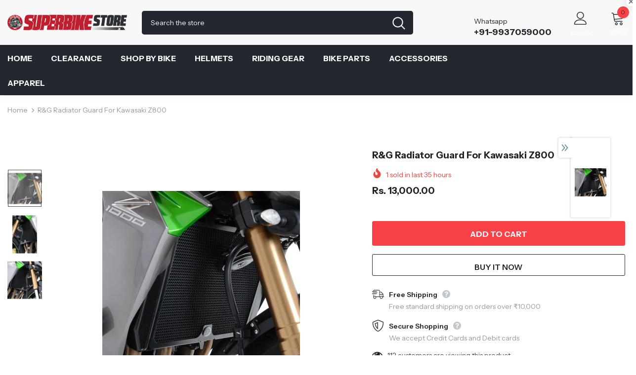

--- FILE ---
content_type: text/html; charset=utf-8
request_url: https://superbikestore.in/products/r-g-radiator-guard-for-kawasaki-z800
body_size: 57396
content:
  <!doctype html>
<!--[if lt IE 7]><html class="no-js lt-ie9 lt-ie8 lt-ie7" lang="en"> <![endif]-->
<!--[if IE 7]><html class="no-js lt-ie9 lt-ie8" lang="en"> <![endif]-->
<!--[if IE 8]><html class="no-js lt-ie9" lang="en"> <![endif]-->
<!--[if IE 9 ]><html class="ie9 no-js"> <![endif]-->
<!--[if (gt IE 9)|!(IE)]><!--> <html class="no-js"> <!--<![endif]-->
<head>

  <!-- Basic page needs ================================================== -->
  <meta charset="utf-8">
  <meta http-equiv="X-UA-Compatible" content="IE=edge,chrome=1">
	
  <!-- Title and description ================================================== -->
   
  <title>
    Buy R&amp;G Radiator Guard for Kawasaki Z800 Online in India
    
    

     &ndash; 
    superbikestore
    
  </title>
  

  
  <meta name="description" content="Buy R&amp;G Radiator Guard for Kawasaki Z800 Online in India from www.superbikestore.in with free shipping.">
  

  <!-- Product meta ================================================== -->
  


  <meta property="og:type" content="product">
  <meta property="og:title" content="R&amp;G Radiator Guard for Kawasaki Z800">
  
  <meta property="og:image" content="http://superbikestore.in/cdn/shop/products/img988_3_grande.jpg?v=1553161592">
  <meta property="og:image:secure_url" content="https://superbikestore.in/cdn/shop/products/img988_3_grande.jpg?v=1553161592">
  
  <meta property="og:image" content="http://superbikestore.in/cdn/shop/products/img988_ce27552e-6ebc-4b89-a045-5fa259d82f98_grande.jpg?v=1553161593">
  <meta property="og:image:secure_url" content="https://superbikestore.in/cdn/shop/products/img988_ce27552e-6ebc-4b89-a045-5fa259d82f98_grande.jpg?v=1553161593">
  
  <meta property="og:image" content="http://superbikestore.in/cdn/shop/products/img988_1_a3028d4a-b44d-4590-8965-a7f8c56b7e50_grande.jpg?v=1553161594">
  <meta property="og:image:secure_url" content="https://superbikestore.in/cdn/shop/products/img988_1_a3028d4a-b44d-4590-8965-a7f8c56b7e50_grande.jpg?v=1553161594">
  
  <meta property="og:price:amount" content="13,000.00">
  <meta property="og:price:currency" content="INR">


  <meta property="og:description" content="Buy R&amp;G Radiator Guard for Kawasaki Z800 Online in India from www.superbikestore.in with free shipping.">


  <meta property="og:url" content="https://superbikestore.in/products/r-g-radiator-guard-for-kawasaki-z800">
  <meta property="og:site_name" content="superbikestore">
  <!-- /snippets/twitter-card.liquid -->





  <meta name="twitter:card" content="product">
  <meta name="twitter:title" content="R&G Radiator Guard for Kawasaki Z800">
  <meta name="twitter:description" content="They are made from pressed aluminium and feature a neat, seamless frame (where applicable).  They improve the looks of your bike and help to protect your expensive and vulnerable radiator from flying debris.">
  <meta name="twitter:image" content="https://superbikestore.in/cdn/shop/products/img988_3_medium.jpg?v=1553161592">
  <meta name="twitter:image:width" content="240">
  <meta name="twitter:image:height" content="240">
  <meta name="twitter:label1" content="Price">
  <meta name="twitter:data1" content="Rs. 13,000.00 INR">
  
  <meta name="twitter:label2" content="Brand">
  <meta name="twitter:data2" content="R&amp;G">
  



  <!-- Helpers ================================================== -->
  <link rel="canonical" href="https://superbikestore.in/products/r-g-radiator-guard-for-kawasaki-z800">
  <link canonical-shop-url="https://superbikestore.in/">
  <meta name="viewport" content="width=device-width,initial-scale=1">
  <link rel="preload" href="//superbikestore.in/cdn/shop/t/18/assets/vendor.min.css?v=72559489221033970801659011655" as="style">
  <link rel="preload" href="//superbikestore.in/cdn/shop/t/18/assets/theme-styles.css?v=38208905585627947501659360887" as="style">
  <link rel="preload" href="//superbikestore.in/cdn/shop/t/18/assets/theme-styles-responsive.css?v=35086428576900104271659011701" as="style">
  <link rel="preload" href="//superbikestore.in/cdn/shop/t/18/assets/theme-settings.css?v=93311178101818666591659376403" as="style">
  <link rel="preload" href="//superbikestore.in/cdn/shop/t/18/assets/header-05.css?v=180687859257110468381659011654" as="style">
  <link rel="preload" href="//superbikestore.in/cdn/shop/t/18/assets/header-06.css?v=102140970907697465341659011654" as="style">
  <link rel="preload" href="//superbikestore.in/cdn/shop/t/18/assets/header-07.css?v=100353581849455261521659011654" as="style">
  <link rel="preload" href="//superbikestore.in/cdn/shop/t/18/assets/header-08.css?v=110770940473052809951659011654" as="style">
  <link rel="preload" href="//superbikestore.in/cdn/shop/t/18/assets/footer-06.css?v=132629616272968652451659011653" as="style">
  <link rel="preload" href="//superbikestore.in/cdn/shop/t/18/assets/footer-07.css?v=19457261069086938391659011653" as="style">
  <link rel="preload" href="//superbikestore.in/cdn/shop/t/18/assets/footer-08.css?v=17161311055609253561659011653" as="style">
  <link rel="preload" href="//superbikestore.in/cdn/shop/t/18/assets/footer-09.css?v=31723816694365087181659011653" as="style">
  <link rel="preload" href="//superbikestore.in/cdn/shop/t/18/assets/product-skin.css?v=86030726725359264551659011655" as="style">
  <link rel="preload" href="//superbikestore.in/cdn/shop/t/18/assets/layout_style_1170.css?v=175837568721092489071659011655" as="style">
  <link rel="preload" href="//superbikestore.in/cdn/shop/t/18/assets/layout_style_fullwidth.css?v=139908533630461757151659011655" as="style">
  <link rel="preload" href="//superbikestore.in/cdn/shop/t/18/assets/layout_style_flower.css?v=46301794337413993831659011655" as="style">
  <link rel="preload" href="//superbikestore.in/cdn/shop/t/18/assets/layout_style_suppermarket.css?v=128954938120041481171659011655" as="style">
  <link rel="preload" href="//superbikestore.in/cdn/shop/t/18/assets/layout_style_surfup.css?v=6333508663724808751659011655" as="style">
  <link rel="preload" href="//superbikestore.in/cdn/shop/t/18/assets/product-supermarket.css?v=171093545267327271411659011655" as="style">
  <link rel="preload" href="//superbikestore.in/cdn/shop/t/18/assets/jquery.min.js?v=56888366816115934351659011655" as="script">

  <!-- Favicon -->
  
  <link rel="shortcut icon" href="//superbikestore.in/cdn/shop/files/lightning_32x32.png?v=1624777053" type="image/png">
  
  
  <!-- Styles -->
  <style>
    
@import url('https://fonts.googleapis.com/css?family=Instrument+Sans:300,300i,400,400i,500,500i,600,600i,700,700i,800,800i&display=swap');
			    

          
			        
          
    
    :root {
      --font_size: 14px;
      --font_size_minus1: 13px;
      --font_size_minus2: 12px;
      --font_size_minus3: 11px;
      --font_size_minus4: 10px;
      --font_size_plus1: 15px;
      --font_size_plus2: 16px;
      --font_size_plus3: 17px;
      --font_size_plus4: 18px;
      --font_size_plus5: 19px;
      --font_size_plus6: 20px;
      --font_size_plus7: 21px;
      --font_size_plus8: 22px;
      --font_size_plus9: 23px;
      --font_size_plus10: 24px;
      --font_size_plus11: 25px;
      --font_size_plus12: 26px;
      --font_size_plus13: 27px;
      --font_size_plus14: 28px;
      --font_size_plus15: 29px;
      --font_size_plus16: 30px;
      --font_size_plus18: 32px;
      --font_size_plus21: 35px;
      --font_size_plus22: 36px;
      --font_size_plus23: 37px;
      --font_size_plus24: 38px;
      --font_size_plus29: 43px;
      --font_size_plus33: 47px;
      --font_size_plus34: 48px;

	  --fonts_name: Instrument Sans;
	  --fonts_name_2: Instrument Sans;

      /* Color */
      --body_bg: #ffffff;
      --body_color: #3c3c3c;
      --link_color: #232323;
      --link_color_hover: #232323;
      --link_color_underline: rgba(35, 35, 35, 0.3);

      /* Breadcrumb */
      --breadcrumb_color : #999999;
      --breadcrumb_text_transform : capitalize;

      /* Header and Title */
      --page_title_font_size: 20px;
      --page_title_font_size_minus4: 16px;
      --page_title_font_size_minus6: 14px;
      --page_title_font_size_plus5: 25px;
      --page_title_color: #232323;
      --page_title_text_align : left;
      --page_title_color_underline: rgba(35, 35, 35, 0.3);

      /* Product  */
      --product_name_font_size: 14px;
      --product_name_line_height: 22px;
      --product_text_transform: capitalize;
      --product_name_font_weight: 400;
      --product_name_text_align: center;
      --product_vendor_text_transform: uppercase;
      --product_vendor_font_weight: 500;
      --product_vendor_font_size: 14px;

      --color_title_pr: #232323;
      --color_title_pr_hover: #232323;
      --color_title_pr_hover_underline: rgba(35, 35, 35, 0.3);
      --color_vendor : #232323;
      --sale_text : #fff;
      --bg_sale : #e64a44;
      --custom_label_text : #fff;
      --custom_label_bg : #323232;
      --bundle_label_text : #fff;
      --bundle_label_bg : #232323;
      --new_label_text : #323232;
      --new_label_bg : #fff;
      --new_label_border : #f6f6f6;
      --sold_out_text : #fff;
      --bg_sold_out : #c1c1c1;
      --color_price: #232323;
      --color_price_sale: #e95144;
      --color_compare_price: #969696;
      --color_compare_product: #fff;
      
        
        --color_quick_view: rgba(255, 255, 255, 0.7);
        --bg_quick_view: rgba(0, 0, 0, 0.8);
        
      
      --border_quick_view: transparent;
      --color_wishlist: #232323;
      --bg_wishlist: #f5f5f5;
      --border_wishlist: transparent;
      --bg_wishlist_active: #ffe5e5;

      /* Button 1 */
      --background_1: #232323;
      --color_1 : #ffffff;
      --border_1 : #232323;

      /* Button 2 */
      --background_2: #fff;
      --color_2 : #232323;
      --border_2 : #232323;

      /* Button 3 */
      --background_3: #f84248;
      --color_3 : #ffffff;
      --border_3 : #f84248;

      /* Button Add To Cart */
      --color_add_to_cart : #fff;
      --border_add_to_cart : #000;
      --background_add_to_cart : #000;

      --color_add_to_cart_hover : #000;
      --border_add_to_cart_hover : #000;
      --background_add_to_cart_hover : #fff;


      /* Button */
      
        --button_font_family: Instrument Sans;
      
      --button_font_size: px;
      --button_font_weight: ;
      --button_border_radius: px;
      --button_border_width: px;
      --button_border_style: ;
      --button_text_align: ;
      --button_text_transform: ;
      --button_letter_spacing: ;
      --button_padding_top: px;
      --button_padding_bottom: px;
      --button_padding_left: px;
      --button_padding_right: px;

      

      /* Border Color */
      --border_widget_title : #e0e0e0;
      --border_color_1 : #ebebeb;
      --border_color_2: #e7e7e7;
      --border_page_title: #eaeaea;
      --border_input: #cbcbcb;
      --border_checkbox: #d0d0d0;
      --border_dropdown: #dadada;
      --border_bt_sidebar : #f6f6f6;
      --color_icon_drop: #6b6b6b;

      
          --color_ipt: #3c3c3c;
        

      
        
          --color_slick_arrow: #323232;
          --color_border_slick_arrow: #323232;
          --color_bg_slick_arrow: #ffffff;
        
      

      /*color Mobile*/

      --color_menu_mb: #232323;
      --color_menu_level3: #3c3c3c;

      /* Mixin ================= */
      

  		  
            --font_size_btn: 16px; 
 		    

        
          --padding_btn: 13px 15px 13px;
        

        
          --letter_spacing_btn: 0;
        

        
          --padding_btn_qv_add_to_cart: 12px 15px 10px;
        
          --padding_btn_bundle: 10px 15px 8px 15px;
        

      
      
          --color-price-box: var(--color_compare_price);
      

      --color_review: #232323;
      --color_review_empty: #232323;

      --border-product-image: #e6e6e6;

      
      --border-radius-17: 17px;
      --border-radius-50: 50%;
      

      --ask_an_expert_positon: 20vh;
      --ask_an_expert_positon_tb: 14vh;
    }
</style>
  <link href="//superbikestore.in/cdn/shop/t/18/assets/vendor.min.css?v=72559489221033970801659011655" rel="stylesheet" type="text/css" media="all" />
<link href="//superbikestore.in/cdn/shop/t/18/assets/theme-styles.css?v=38208905585627947501659360887" rel="stylesheet" type="text/css" media="all" />
<link href="//superbikestore.in/cdn/shop/t/18/assets/theme-styles-responsive.css?v=35086428576900104271659011701" rel="stylesheet" type="text/css" media="all" />
<link href="//superbikestore.in/cdn/shop/t/18/assets/theme-settings.css?v=93311178101818666591659376403" rel="stylesheet" type="text/css" media="all" />











	<link href="//superbikestore.in/cdn/shop/t/18/assets/header-08.css?v=110770940473052809951659011654" rel="stylesheet" type="text/css" media="all" />















	<link href="//superbikestore.in/cdn/shop/t/18/assets/product-surfup.css?v=94466445851586681931659011655" rel="stylesheet" type="text/css" media="all" />












  
   <!-- Scripts -->
  <script src="//superbikestore.in/cdn/shop/t/18/assets/jquery.min.js?v=56888366816115934351659011655" type="text/javascript"></script>
<script src="//superbikestore.in/cdn/shop/t/18/assets/jquery-cookie.min.js?v=72365755745404048181659011654" type="text/javascript"></script>
<script src="//superbikestore.in/cdn/shop/t/18/assets/lazysizes.min.js?v=84414966064882348651659011655" type="text/javascript"></script>

<script>
  	window.lazySizesConfig = window.lazySizesConfig || {};
    lazySizesConfig.loadMode = 1;
    window.lazySizesConfig.init = false;
    lazySizes.init();
  
    window.ajax_cart = "upsell";
    window.money_format = "<span class=money>Rs. {{amount}}</span>";//"<span class=money>Rs. {{amount}} INR</span>";
    window.shop_currency = "INR";
    window.show_multiple_currencies = false;
    window.use_color_swatch = false;
    window.product_variant_name = false;
        window.color_swatch_style = "normal";
    window.enable_sidebar_multiple_choice = true;
    window.file_url = "//superbikestore.in/cdn/shop/files/?v=1981";
    window.asset_url = "";
    window.router = "";
    window.swatch_recently = "color";
    window.label_sale = "discount_sale";
    window.layout_style = "layout_style_1";
    window.layout_home = "layout_home_3";
    window.product_style = "surfup";
    window.category_style = "default";
    window.layout_body = "default";
        
    window.inventory_text = {
        in_stock: "In stock",
        many_in_stock: "Many in stock",
        out_of_stock: "Out of stock",
        add_to_cart: "Add to cart",
        add_all_to_cart: "Add all to Cart",
        sold_out: "Sold Out",
        select_options : "Select options",
        unavailable: "Sold Out",
        view_all_collection: "View All",
        no_more_product: "No more product",
        show_options: "Show Variants",
        hide_options: "Hide Variants",
        adding : "Adding",
        thank_you : "Thank You",
        add_more : "Add More",
        cart_feedback : "Added",
        add_wishlist : "Add to Wish List",
        remove_wishlist : "Remove Wish List",
        add_wishlist_1 : "Add to wishlist",
        remove_wishlist_1 : "Remove wishlist",
        previous: "Prev",
        next: "Next",
      	pre_order : "Pre Order",
        hotStock: "Hurry up! only [inventory] left",
        view_more: "View All",
        view_less : "View Less",
        show_more: "Show More",
        show_less : "Show Less",
        days : "Days",
        hours : "Hours",
        mins : "Mins",
        secs : "Secs",

        customlabel: "Custom Label",
        newlabel: "New",
        salelabel: "Sale",
        soldoutlabel: "Sold Out",
        bundlelabel: "Bundle",

        message_compare : "You must select at least two products to compare!",
        message_iscart : "is added to your shopping cart.",

        add_compare : "Add to compare",
        remove_compare : "Remove compare",
        remove: "Remove",
        warning_quantity: "Maximum quantity",
    };
    window.multi_lang = false;
    window.collection_pagination_type = "scroll";

    window.newsletter_popup = false;
    window.hidden_newsletter = false;
    window.option_ptoduct1 = "size";
    window.option_ptoduct2 = "color";
    window.option_ptoduct3 = "option 3"

    /* Free Shipping Message */
    window.free_shipping_color1 = "#F44336";  
    window.free_shipping_color2 = "#FF9800";
    window.free_shipping_color3 = "#69c69c";
    window.free_shipping_price = 800;
    window.free_shipping_text = {
        free_shipping_message_1: "You qualify for free shipping!",
        free_shipping_message_2:"Only",
        free_shipping_message_3: "away from",
        free_shipping_message_4: "free shipping",
        free_shipping_1: "Free",
        free_shipping_2: "TBD",
    }

</script>

  <!-- Header hook for plugins ================================ -->
  <script>window.performance && window.performance.mark && window.performance.mark('shopify.content_for_header.start');</script><meta name="google-site-verification" content="y_GIYfuUUTLhcb_-TJxpJ75MRwagdcfwhsgWJjGTwM4">
<meta id="shopify-digital-wallet" name="shopify-digital-wallet" content="/7683014754/digital_wallets/dialog">
<link rel="alternate" type="application/json+oembed" href="https://superbikestore.in/products/r-g-radiator-guard-for-kawasaki-z800.oembed">
<script async="async" src="/checkouts/internal/preloads.js?locale=en-IN"></script>
<script id="shopify-features" type="application/json">{"accessToken":"8d0adeebe8a77a534e2f4f89bf51b9a2","betas":["rich-media-storefront-analytics"],"domain":"superbikestore.in","predictiveSearch":true,"shopId":7683014754,"locale":"en"}</script>
<script>var Shopify = Shopify || {};
Shopify.shop = "superbikestore.myshopify.com";
Shopify.locale = "en";
Shopify.currency = {"active":"INR","rate":"1.0"};
Shopify.country = "IN";
Shopify.theme = {"name":"Ella-5.1.0-1-August-2022-Sept-14-2025","id":122669891682,"schema_name":"Ella","schema_version":"5.1.0","theme_store_id":null,"role":"main"};
Shopify.theme.handle = "null";
Shopify.theme.style = {"id":null,"handle":null};
Shopify.cdnHost = "superbikestore.in/cdn";
Shopify.routes = Shopify.routes || {};
Shopify.routes.root = "/";</script>
<script type="module">!function(o){(o.Shopify=o.Shopify||{}).modules=!0}(window);</script>
<script>!function(o){function n(){var o=[];function n(){o.push(Array.prototype.slice.apply(arguments))}return n.q=o,n}var t=o.Shopify=o.Shopify||{};t.loadFeatures=n(),t.autoloadFeatures=n()}(window);</script>
<script id="shop-js-analytics" type="application/json">{"pageType":"product"}</script>
<script defer="defer" async type="module" src="//superbikestore.in/cdn/shopifycloud/shop-js/modules/v2/client.init-shop-cart-sync_C5BV16lS.en.esm.js"></script>
<script defer="defer" async type="module" src="//superbikestore.in/cdn/shopifycloud/shop-js/modules/v2/chunk.common_CygWptCX.esm.js"></script>
<script type="module">
  await import("//superbikestore.in/cdn/shopifycloud/shop-js/modules/v2/client.init-shop-cart-sync_C5BV16lS.en.esm.js");
await import("//superbikestore.in/cdn/shopifycloud/shop-js/modules/v2/chunk.common_CygWptCX.esm.js");

  window.Shopify.SignInWithShop?.initShopCartSync?.({"fedCMEnabled":true,"windoidEnabled":true});

</script>
<script>(function() {
  var isLoaded = false;
  function asyncLoad() {
    if (isLoaded) return;
    isLoaded = true;
    var urls = ["https:\/\/chimpstatic.com\/mcjs-connected\/js\/users\/1e9b4f12d69f9c6f7ac05bc8b\/239c58ef3d27e6da523a5beea.js?shop=superbikestore.myshopify.com","\/\/cdn.shopify.com\/proxy\/16fd1adb0f32b735b70c4f1d0f430d0e4129eeb9bf60fba487aff29a037f6d1a\/api.goaffpro.com\/loader.js?shop=superbikestore.myshopify.com\u0026sp-cache-control=cHVibGljLCBtYXgtYWdlPTkwMA","https:\/\/whatschat.shopiapps.in\/script\/sp-whatsapp-app-tabs.js?version=1.0\u0026shop=superbikestore.myshopify.com","https:\/\/cdn.shopify.com\/s\/files\/1\/0449\/2568\/1820\/t\/4\/assets\/booster_currency.js?v=1624978055\u0026shop=superbikestore.myshopify.com"];
    for (var i = 0; i < urls.length; i++) {
      var s = document.createElement('script');
      s.type = 'text/javascript';
      s.async = true;
      s.src = urls[i];
      var x = document.getElementsByTagName('script')[0];
      x.parentNode.insertBefore(s, x);
    }
  };
  if(window.attachEvent) {
    window.attachEvent('onload', asyncLoad);
  } else {
    window.addEventListener('load', asyncLoad, false);
  }
})();</script>
<script id="__st">var __st={"a":7683014754,"offset":19800,"reqid":"78ea9312-25e9-4609-892e-893836d49940-1768834898","pageurl":"superbikestore.in\/products\/r-g-radiator-guard-for-kawasaki-z800","u":"c82aafe6686e","p":"product","rtyp":"product","rid":2179614212194};</script>
<script>window.ShopifyPaypalV4VisibilityTracking = true;</script>
<script id="captcha-bootstrap">!function(){'use strict';const t='contact',e='account',n='new_comment',o=[[t,t],['blogs',n],['comments',n],[t,'customer']],c=[[e,'customer_login'],[e,'guest_login'],[e,'recover_customer_password'],[e,'create_customer']],r=t=>t.map((([t,e])=>`form[action*='/${t}']:not([data-nocaptcha='true']) input[name='form_type'][value='${e}']`)).join(','),a=t=>()=>t?[...document.querySelectorAll(t)].map((t=>t.form)):[];function s(){const t=[...o],e=r(t);return a(e)}const i='password',u='form_key',d=['recaptcha-v3-token','g-recaptcha-response','h-captcha-response',i],f=()=>{try{return window.sessionStorage}catch{return}},m='__shopify_v',_=t=>t.elements[u];function p(t,e,n=!1){try{const o=window.sessionStorage,c=JSON.parse(o.getItem(e)),{data:r}=function(t){const{data:e,action:n}=t;return t[m]||n?{data:e,action:n}:{data:t,action:n}}(c);for(const[e,n]of Object.entries(r))t.elements[e]&&(t.elements[e].value=n);n&&o.removeItem(e)}catch(o){console.error('form repopulation failed',{error:o})}}const l='form_type',E='cptcha';function T(t){t.dataset[E]=!0}const w=window,h=w.document,L='Shopify',v='ce_forms',y='captcha';let A=!1;((t,e)=>{const n=(g='f06e6c50-85a8-45c8-87d0-21a2b65856fe',I='https://cdn.shopify.com/shopifycloud/storefront-forms-hcaptcha/ce_storefront_forms_captcha_hcaptcha.v1.5.2.iife.js',D={infoText:'Protected by hCaptcha',privacyText:'Privacy',termsText:'Terms'},(t,e,n)=>{const o=w[L][v],c=o.bindForm;if(c)return c(t,g,e,D).then(n);var r;o.q.push([[t,g,e,D],n]),r=I,A||(h.body.append(Object.assign(h.createElement('script'),{id:'captcha-provider',async:!0,src:r})),A=!0)});var g,I,D;w[L]=w[L]||{},w[L][v]=w[L][v]||{},w[L][v].q=[],w[L][y]=w[L][y]||{},w[L][y].protect=function(t,e){n(t,void 0,e),T(t)},Object.freeze(w[L][y]),function(t,e,n,w,h,L){const[v,y,A,g]=function(t,e,n){const i=e?o:[],u=t?c:[],d=[...i,...u],f=r(d),m=r(i),_=r(d.filter((([t,e])=>n.includes(e))));return[a(f),a(m),a(_),s()]}(w,h,L),I=t=>{const e=t.target;return e instanceof HTMLFormElement?e:e&&e.form},D=t=>v().includes(t);t.addEventListener('submit',(t=>{const e=I(t);if(!e)return;const n=D(e)&&!e.dataset.hcaptchaBound&&!e.dataset.recaptchaBound,o=_(e),c=g().includes(e)&&(!o||!o.value);(n||c)&&t.preventDefault(),c&&!n&&(function(t){try{if(!f())return;!function(t){const e=f();if(!e)return;const n=_(t);if(!n)return;const o=n.value;o&&e.removeItem(o)}(t);const e=Array.from(Array(32),(()=>Math.random().toString(36)[2])).join('');!function(t,e){_(t)||t.append(Object.assign(document.createElement('input'),{type:'hidden',name:u})),t.elements[u].value=e}(t,e),function(t,e){const n=f();if(!n)return;const o=[...t.querySelectorAll(`input[type='${i}']`)].map((({name:t})=>t)),c=[...d,...o],r={};for(const[a,s]of new FormData(t).entries())c.includes(a)||(r[a]=s);n.setItem(e,JSON.stringify({[m]:1,action:t.action,data:r}))}(t,e)}catch(e){console.error('failed to persist form',e)}}(e),e.submit())}));const S=(t,e)=>{t&&!t.dataset[E]&&(n(t,e.some((e=>e===t))),T(t))};for(const o of['focusin','change'])t.addEventListener(o,(t=>{const e=I(t);D(e)&&S(e,y())}));const B=e.get('form_key'),M=e.get(l),P=B&&M;t.addEventListener('DOMContentLoaded',(()=>{const t=y();if(P)for(const e of t)e.elements[l].value===M&&p(e,B);[...new Set([...A(),...v().filter((t=>'true'===t.dataset.shopifyCaptcha))])].forEach((e=>S(e,t)))}))}(h,new URLSearchParams(w.location.search),n,t,e,['guest_login'])})(!0,!0)}();</script>
<script integrity="sha256-4kQ18oKyAcykRKYeNunJcIwy7WH5gtpwJnB7kiuLZ1E=" data-source-attribution="shopify.loadfeatures" defer="defer" src="//superbikestore.in/cdn/shopifycloud/storefront/assets/storefront/load_feature-a0a9edcb.js" crossorigin="anonymous"></script>
<script data-source-attribution="shopify.dynamic_checkout.dynamic.init">var Shopify=Shopify||{};Shopify.PaymentButton=Shopify.PaymentButton||{isStorefrontPortableWallets:!0,init:function(){window.Shopify.PaymentButton.init=function(){};var t=document.createElement("script");t.src="https://superbikestore.in/cdn/shopifycloud/portable-wallets/latest/portable-wallets.en.js",t.type="module",document.head.appendChild(t)}};
</script>
<script data-source-attribution="shopify.dynamic_checkout.buyer_consent">
  function portableWalletsHideBuyerConsent(e){var t=document.getElementById("shopify-buyer-consent"),n=document.getElementById("shopify-subscription-policy-button");t&&n&&(t.classList.add("hidden"),t.setAttribute("aria-hidden","true"),n.removeEventListener("click",e))}function portableWalletsShowBuyerConsent(e){var t=document.getElementById("shopify-buyer-consent"),n=document.getElementById("shopify-subscription-policy-button");t&&n&&(t.classList.remove("hidden"),t.removeAttribute("aria-hidden"),n.addEventListener("click",e))}window.Shopify?.PaymentButton&&(window.Shopify.PaymentButton.hideBuyerConsent=portableWalletsHideBuyerConsent,window.Shopify.PaymentButton.showBuyerConsent=portableWalletsShowBuyerConsent);
</script>
<script>
  function portableWalletsCleanup(e){e&&e.src&&console.error("Failed to load portable wallets script "+e.src);var t=document.querySelectorAll("shopify-accelerated-checkout .shopify-payment-button__skeleton, shopify-accelerated-checkout-cart .wallet-cart-button__skeleton"),e=document.getElementById("shopify-buyer-consent");for(let e=0;e<t.length;e++)t[e].remove();e&&e.remove()}function portableWalletsNotLoadedAsModule(e){e instanceof ErrorEvent&&"string"==typeof e.message&&e.message.includes("import.meta")&&"string"==typeof e.filename&&e.filename.includes("portable-wallets")&&(window.removeEventListener("error",portableWalletsNotLoadedAsModule),window.Shopify.PaymentButton.failedToLoad=e,"loading"===document.readyState?document.addEventListener("DOMContentLoaded",window.Shopify.PaymentButton.init):window.Shopify.PaymentButton.init())}window.addEventListener("error",portableWalletsNotLoadedAsModule);
</script>

<script type="module" src="https://superbikestore.in/cdn/shopifycloud/portable-wallets/latest/portable-wallets.en.js" onError="portableWalletsCleanup(this)" crossorigin="anonymous"></script>
<script nomodule>
  document.addEventListener("DOMContentLoaded", portableWalletsCleanup);
</script>

<link id="shopify-accelerated-checkout-styles" rel="stylesheet" media="screen" href="https://superbikestore.in/cdn/shopifycloud/portable-wallets/latest/accelerated-checkout-backwards-compat.css" crossorigin="anonymous">
<style id="shopify-accelerated-checkout-cart">
        #shopify-buyer-consent {
  margin-top: 1em;
  display: inline-block;
  width: 100%;
}

#shopify-buyer-consent.hidden {
  display: none;
}

#shopify-subscription-policy-button {
  background: none;
  border: none;
  padding: 0;
  text-decoration: underline;
  font-size: inherit;
  cursor: pointer;
}

#shopify-subscription-policy-button::before {
  box-shadow: none;
}

      </style>

<script>window.performance && window.performance.mark && window.performance.mark('shopify.content_for_header.end');</script>

  <!--[if lt IE 9]>
  <script src="//html5shiv.googlecode.com/svn/trunk/html5.js" type="text/javascript"></script>
  <![endif]-->

  
  
  

  <script>

    Shopify.productOptionsMap = {};
    Shopify.quickViewOptionsMap = {};

    Shopify.updateOptionsInSelector = function(selectorIndex, wrapperSlt) {
        Shopify.optionsMap = wrapperSlt === '.product' ? Shopify.productOptionsMap : Shopify.quickViewOptionsMap;

        switch (selectorIndex) {
            case 0:
                var key = 'root';
                var selector = $(wrapperSlt + ' .single-option-selector:eq(0)');
                break;
            case 1:
                var key = $(wrapperSlt + ' .single-option-selector:eq(0)').val();
                var selector = $(wrapperSlt + ' .single-option-selector:eq(1)');
                break;
            case 2:
                var key = $(wrapperSlt + ' .single-option-selector:eq(0)').val();
                key += ' / ' + $(wrapperSlt + ' .single-option-selector:eq(1)').val();
                var selector = $(wrapperSlt + ' .single-option-selector:eq(2)');
        }

        var initialValue = selector.val();
        selector.empty();

        var availableOptions = Shopify.optionsMap[key];

        if (availableOptions && availableOptions.length) {
            for (var i = 0; i < availableOptions.length; i++) {
                var option = availableOptions[i].replace('-sold-out','');
                var newOption = $('<option></option>').val(option).html(option);

                selector.append(newOption);
            }

            $(wrapperSlt + ' .swatch[data-option-index="' + selectorIndex + '"] .swatch-element').each(function() {
                // debugger;
                if ($.inArray($(this).attr('data-value'), availableOptions) !== -1) {
                    $(this).addClass('available').removeClass('soldout').find(':radio').prop('disabled',false).prop('checked',true);
                }
                else {
                    if ($.inArray($(this).attr('data-value') + '-sold-out', availableOptions) !== -1) {
                        $(this).addClass('available').addClass('soldout').find(':radio').prop('disabled',false).prop('checked',true);
                    } else {
                        $(this).removeClass('available').addClass('soldout').find(':radio').prop('disabled',true).prop('checked',false);
                    }
                    
                }
            });

            if ($.inArray(initialValue, availableOptions) !== -1) {
                selector.val(initialValue);
            }

            selector.trigger('change');
        };
    };

    Shopify.linkOptionSelectors = function(product, wrapperSlt, check) {
        // Building our mapping object.
        Shopify.optionsMap = wrapperSlt === '.product' ? Shopify.productOptionsMap : Shopify.quickViewOptionsMap;
        var arr_1= [],
            arr_2= [],
            arr_3= [];

        Shopify.optionsMap['root'] == [];
        for (var i = 0; i < product.variants.length; i++) {
            var variant = product.variants[i];
            if (variant) {
                var key1 = variant.option1;
                var key2 = variant.option1 + ' / ' + variant.option2;
                Shopify.optionsMap[key1] = [];
                Shopify.optionsMap[key2] = [];
            }
        }
        for (var i = 0; i < product.variants.length; i++) {
            var variant = product.variants[i];
            if (variant) {
                if (window.use_color_swatch) {
                    if (variant.available) {
                        // Gathering values for the 1st drop-down.
                        Shopify.optionsMap['root'] = Shopify.optionsMap['root'] || [];

                        // if ($.inArray(variant.option1 + '-sold-out', Shopify.optionsMap['root']) !== -1) {
                        //     Shopify.optionsMap['root'].pop();
                        // } 

                        arr_1.push(variant.option1);
                        arr_1 = $.unique(arr_1);

                        Shopify.optionsMap['root'].push(variant.option1);

                        Shopify.optionsMap['root'] = Shopify.uniq(Shopify.optionsMap['root']);

                        // Gathering values for the 2nd drop-down.
                        if (product.options.length > 1) {
                        var key = variant.option1;
                            Shopify.optionsMap[key] = Shopify.optionsMap[key] || [];
                            // if ($.inArray(variant.option2 + '-sold-out', Shopify.optionsMap[key]) !== -1) {
                            //     Shopify.optionsMap[key].pop();
                            // } 
                            Shopify.optionsMap[key].push(variant.option2);
                            if ($.inArray(variant.option2, arr_2) === -1) {
                                arr_2.push(variant.option2);
                                arr_2 = $.unique(arr_2);
                            }
                            Shopify.optionsMap[key] = Shopify.uniq(Shopify.optionsMap[key]);
                        }

                        // Gathering values for the 3rd drop-down.
                        if (product.options.length === 3) {
                            var key = variant.option1 + ' / ' + variant.option2;
                            Shopify.optionsMap[key] = Shopify.optionsMap[key] || [];
                            Shopify.optionsMap[key].push(variant.option3);

                            if ($.inArray(variant.option3, arr_3) === -1) {
                                arr_3.push(variant.option3);
                                arr_3 = $.unique(arr_3);
                            }
                            
                            Shopify.optionsMap[key] = Shopify.uniq(Shopify.optionsMap[key]);
                        }
                    } else {
                        // Gathering values for the 1st drop-down.
                        Shopify.optionsMap['root'] = Shopify.optionsMap['root'] || [];
                        if ($.inArray(variant.option1, arr_1) === -1) {
                            Shopify.optionsMap['root'].push(variant.option1 + '-sold-out');
                        }
                        
                        Shopify.optionsMap['root'] = Shopify.uniq(Shopify.optionsMap['root']);

                        // Gathering values for the 2nd drop-down.
                        if (product.options.length > 1) {
                            var key = variant.option1;
                            Shopify.optionsMap[key] = Shopify.optionsMap[key] || [];
                            // Shopify.optionsMap[key].push(variant.option2);

                            // if ($.inArray(variant.option2, arr_2) === -1) {
                                Shopify.optionsMap[key].push(variant.option2 + '-sold-out');
                            // }
                            
                            Shopify.optionsMap[key] = Shopify.uniq(Shopify.optionsMap[key]);
                        }

                        // Gathering values for the 3rd drop-down.
                        if (product.options.length === 3) {
                            var key = variant.option1 + ' / ' + variant.option2;
                            Shopify.optionsMap[key] = Shopify.optionsMap[key] || [];
//                             if ($.inArray(variant.option3, arr_3) === -1) {
                                Shopify.optionsMap[key].push(variant.option3 + '-sold-out');
//                             }
                            Shopify.optionsMap[key] = Shopify.uniq(Shopify.optionsMap[key]);
                        }

                    }
                } else {
                    // Gathering values for the 1st drop-down.
                    if (check) {
                        if (variant.available) {
                            Shopify.optionsMap['root'] = Shopify.optionsMap['root'] || [];
                            Shopify.optionsMap['root'].push(variant.option1);
                            Shopify.optionsMap['root'] = Shopify.uniq(Shopify.optionsMap['root']);

                            // Gathering values for the 2nd drop-down.
                            if (product.options.length > 1) {
                            var key = variant.option1;
                                Shopify.optionsMap[key] = Shopify.optionsMap[key] || [];
                                Shopify.optionsMap[key].push(variant.option2);
                                Shopify.optionsMap[key] = Shopify.uniq(Shopify.optionsMap[key]);
                            }

                            // Gathering values for the 3rd drop-down.
                            if (product.options.length === 3) {
                                var key = variant.option1 + ' / ' + variant.option2;
                                Shopify.optionsMap[key] = Shopify.optionsMap[key] || [];
                                Shopify.optionsMap[key].push(variant.option3);
                                Shopify.optionsMap[key] = Shopify.uniq(Shopify.optionsMap[key]);
                            }
                        }
                    } else {
                        Shopify.optionsMap['root'] = Shopify.optionsMap['root'] || [];

                        Shopify.optionsMap['root'].push(variant.option1);
                        Shopify.optionsMap['root'] = Shopify.uniq(Shopify.optionsMap['root']);

                        // Gathering values for the 2nd drop-down.
                        if (product.options.length > 1) {
                        var key = variant.option1;
                            Shopify.optionsMap[key] = Shopify.optionsMap[key] || [];
                            Shopify.optionsMap[key].push(variant.option2);
                            Shopify.optionsMap[key] = Shopify.uniq(Shopify.optionsMap[key]);
                        }

                        // Gathering values for the 3rd drop-down.
                        if (product.options.length === 3) {
                            var key = variant.option1 + ' / ' + variant.option2;
                            Shopify.optionsMap[key] = Shopify.optionsMap[key] || [];
                            Shopify.optionsMap[key].push(variant.option3);
                            Shopify.optionsMap[key] = Shopify.uniq(Shopify.optionsMap[key]);
                        }
                    }
                    
                }
            }
        };

        // Update options right away.
        Shopify.updateOptionsInSelector(0, wrapperSlt);

        if (product.options.length > 1) Shopify.updateOptionsInSelector(1, wrapperSlt);
        if (product.options.length === 3) Shopify.updateOptionsInSelector(2, wrapperSlt);

        // When there is an update in the first dropdown.
        $(wrapperSlt + " .single-option-selector:eq(0)").change(function() {
            Shopify.updateOptionsInSelector(1, wrapperSlt);
            if (product.options.length === 3) Shopify.updateOptionsInSelector(2, wrapperSlt);
            return true;
        });

        // When there is an update in the second dropdown.
        $(wrapperSlt + " .single-option-selector:eq(1)").change(function() {
            if (product.options.length === 3) Shopify.updateOptionsInSelector(2, wrapperSlt);
            return true;
        });
    };
</script>
  
  <script nomodule src="https://unpkg.com/@google/model-viewer/dist/model-viewer-legacy.js"></script>
  


<script src="https://cdn.shopify.com/extensions/a9a32278-85fd-435d-a2e4-15afbc801656/nova-multi-currency-converter-1/assets/nova-cur-app-embed.js" type="text/javascript" defer="defer"></script>
<link href="https://cdn.shopify.com/extensions/a9a32278-85fd-435d-a2e4-15afbc801656/nova-multi-currency-converter-1/assets/nova-cur.css" rel="stylesheet" type="text/css" media="all">
<link href="https://monorail-edge.shopifysvc.com" rel="dns-prefetch">
<script>(function(){if ("sendBeacon" in navigator && "performance" in window) {try {var session_token_from_headers = performance.getEntriesByType('navigation')[0].serverTiming.find(x => x.name == '_s').description;} catch {var session_token_from_headers = undefined;}var session_cookie_matches = document.cookie.match(/_shopify_s=([^;]*)/);var session_token_from_cookie = session_cookie_matches && session_cookie_matches.length === 2 ? session_cookie_matches[1] : "";var session_token = session_token_from_headers || session_token_from_cookie || "";function handle_abandonment_event(e) {var entries = performance.getEntries().filter(function(entry) {return /monorail-edge.shopifysvc.com/.test(entry.name);});if (!window.abandonment_tracked && entries.length === 0) {window.abandonment_tracked = true;var currentMs = Date.now();var navigation_start = performance.timing.navigationStart;var payload = {shop_id: 7683014754,url: window.location.href,navigation_start,duration: currentMs - navigation_start,session_token,page_type: "product"};window.navigator.sendBeacon("https://monorail-edge.shopifysvc.com/v1/produce", JSON.stringify({schema_id: "online_store_buyer_site_abandonment/1.1",payload: payload,metadata: {event_created_at_ms: currentMs,event_sent_at_ms: currentMs}}));}}window.addEventListener('pagehide', handle_abandonment_event);}}());</script>
<script id="web-pixels-manager-setup">(function e(e,d,r,n,o){if(void 0===o&&(o={}),!Boolean(null===(a=null===(i=window.Shopify)||void 0===i?void 0:i.analytics)||void 0===a?void 0:a.replayQueue)){var i,a;window.Shopify=window.Shopify||{};var t=window.Shopify;t.analytics=t.analytics||{};var s=t.analytics;s.replayQueue=[],s.publish=function(e,d,r){return s.replayQueue.push([e,d,r]),!0};try{self.performance.mark("wpm:start")}catch(e){}var l=function(){var e={modern:/Edge?\/(1{2}[4-9]|1[2-9]\d|[2-9]\d{2}|\d{4,})\.\d+(\.\d+|)|Firefox\/(1{2}[4-9]|1[2-9]\d|[2-9]\d{2}|\d{4,})\.\d+(\.\d+|)|Chrom(ium|e)\/(9{2}|\d{3,})\.\d+(\.\d+|)|(Maci|X1{2}).+ Version\/(15\.\d+|(1[6-9]|[2-9]\d|\d{3,})\.\d+)([,.]\d+|)( \(\w+\)|)( Mobile\/\w+|) Safari\/|Chrome.+OPR\/(9{2}|\d{3,})\.\d+\.\d+|(CPU[ +]OS|iPhone[ +]OS|CPU[ +]iPhone|CPU IPhone OS|CPU iPad OS)[ +]+(15[._]\d+|(1[6-9]|[2-9]\d|\d{3,})[._]\d+)([._]\d+|)|Android:?[ /-](13[3-9]|1[4-9]\d|[2-9]\d{2}|\d{4,})(\.\d+|)(\.\d+|)|Android.+Firefox\/(13[5-9]|1[4-9]\d|[2-9]\d{2}|\d{4,})\.\d+(\.\d+|)|Android.+Chrom(ium|e)\/(13[3-9]|1[4-9]\d|[2-9]\d{2}|\d{4,})\.\d+(\.\d+|)|SamsungBrowser\/([2-9]\d|\d{3,})\.\d+/,legacy:/Edge?\/(1[6-9]|[2-9]\d|\d{3,})\.\d+(\.\d+|)|Firefox\/(5[4-9]|[6-9]\d|\d{3,})\.\d+(\.\d+|)|Chrom(ium|e)\/(5[1-9]|[6-9]\d|\d{3,})\.\d+(\.\d+|)([\d.]+$|.*Safari\/(?![\d.]+ Edge\/[\d.]+$))|(Maci|X1{2}).+ Version\/(10\.\d+|(1[1-9]|[2-9]\d|\d{3,})\.\d+)([,.]\d+|)( \(\w+\)|)( Mobile\/\w+|) Safari\/|Chrome.+OPR\/(3[89]|[4-9]\d|\d{3,})\.\d+\.\d+|(CPU[ +]OS|iPhone[ +]OS|CPU[ +]iPhone|CPU IPhone OS|CPU iPad OS)[ +]+(10[._]\d+|(1[1-9]|[2-9]\d|\d{3,})[._]\d+)([._]\d+|)|Android:?[ /-](13[3-9]|1[4-9]\d|[2-9]\d{2}|\d{4,})(\.\d+|)(\.\d+|)|Mobile Safari.+OPR\/([89]\d|\d{3,})\.\d+\.\d+|Android.+Firefox\/(13[5-9]|1[4-9]\d|[2-9]\d{2}|\d{4,})\.\d+(\.\d+|)|Android.+Chrom(ium|e)\/(13[3-9]|1[4-9]\d|[2-9]\d{2}|\d{4,})\.\d+(\.\d+|)|Android.+(UC? ?Browser|UCWEB|U3)[ /]?(15\.([5-9]|\d{2,})|(1[6-9]|[2-9]\d|\d{3,})\.\d+)\.\d+|SamsungBrowser\/(5\.\d+|([6-9]|\d{2,})\.\d+)|Android.+MQ{2}Browser\/(14(\.(9|\d{2,})|)|(1[5-9]|[2-9]\d|\d{3,})(\.\d+|))(\.\d+|)|K[Aa][Ii]OS\/(3\.\d+|([4-9]|\d{2,})\.\d+)(\.\d+|)/},d=e.modern,r=e.legacy,n=navigator.userAgent;return n.match(d)?"modern":n.match(r)?"legacy":"unknown"}(),u="modern"===l?"modern":"legacy",c=(null!=n?n:{modern:"",legacy:""})[u],f=function(e){return[e.baseUrl,"/wpm","/b",e.hashVersion,"modern"===e.buildTarget?"m":"l",".js"].join("")}({baseUrl:d,hashVersion:r,buildTarget:u}),m=function(e){var d=e.version,r=e.bundleTarget,n=e.surface,o=e.pageUrl,i=e.monorailEndpoint;return{emit:function(e){var a=e.status,t=e.errorMsg,s=(new Date).getTime(),l=JSON.stringify({metadata:{event_sent_at_ms:s},events:[{schema_id:"web_pixels_manager_load/3.1",payload:{version:d,bundle_target:r,page_url:o,status:a,surface:n,error_msg:t},metadata:{event_created_at_ms:s}}]});if(!i)return console&&console.warn&&console.warn("[Web Pixels Manager] No Monorail endpoint provided, skipping logging."),!1;try{return self.navigator.sendBeacon.bind(self.navigator)(i,l)}catch(e){}var u=new XMLHttpRequest;try{return u.open("POST",i,!0),u.setRequestHeader("Content-Type","text/plain"),u.send(l),!0}catch(e){return console&&console.warn&&console.warn("[Web Pixels Manager] Got an unhandled error while logging to Monorail."),!1}}}}({version:r,bundleTarget:l,surface:e.surface,pageUrl:self.location.href,monorailEndpoint:e.monorailEndpoint});try{o.browserTarget=l,function(e){var d=e.src,r=e.async,n=void 0===r||r,o=e.onload,i=e.onerror,a=e.sri,t=e.scriptDataAttributes,s=void 0===t?{}:t,l=document.createElement("script"),u=document.querySelector("head"),c=document.querySelector("body");if(l.async=n,l.src=d,a&&(l.integrity=a,l.crossOrigin="anonymous"),s)for(var f in s)if(Object.prototype.hasOwnProperty.call(s,f))try{l.dataset[f]=s[f]}catch(e){}if(o&&l.addEventListener("load",o),i&&l.addEventListener("error",i),u)u.appendChild(l);else{if(!c)throw new Error("Did not find a head or body element to append the script");c.appendChild(l)}}({src:f,async:!0,onload:function(){if(!function(){var e,d;return Boolean(null===(d=null===(e=window.Shopify)||void 0===e?void 0:e.analytics)||void 0===d?void 0:d.initialized)}()){var d=window.webPixelsManager.init(e)||void 0;if(d){var r=window.Shopify.analytics;r.replayQueue.forEach((function(e){var r=e[0],n=e[1],o=e[2];d.publishCustomEvent(r,n,o)})),r.replayQueue=[],r.publish=d.publishCustomEvent,r.visitor=d.visitor,r.initialized=!0}}},onerror:function(){return m.emit({status:"failed",errorMsg:"".concat(f," has failed to load")})},sri:function(e){var d=/^sha384-[A-Za-z0-9+/=]+$/;return"string"==typeof e&&d.test(e)}(c)?c:"",scriptDataAttributes:o}),m.emit({status:"loading"})}catch(e){m.emit({status:"failed",errorMsg:(null==e?void 0:e.message)||"Unknown error"})}}})({shopId: 7683014754,storefrontBaseUrl: "https://superbikestore.in",extensionsBaseUrl: "https://extensions.shopifycdn.com/cdn/shopifycloud/web-pixels-manager",monorailEndpoint: "https://monorail-edge.shopifysvc.com/unstable/produce_batch",surface: "storefront-renderer",enabledBetaFlags: ["2dca8a86"],webPixelsConfigList: [{"id":"866254946","configuration":"{\"shop\":\"superbikestore.myshopify.com\",\"cookie_duration\":\"604800\"}","eventPayloadVersion":"v1","runtimeContext":"STRICT","scriptVersion":"a2e7513c3708f34b1f617d7ce88f9697","type":"APP","apiClientId":2744533,"privacyPurposes":["ANALYTICS","MARKETING"],"dataSharingAdjustments":{"protectedCustomerApprovalScopes":["read_customer_address","read_customer_email","read_customer_name","read_customer_personal_data","read_customer_phone"]}},{"id":"382009442","configuration":"{\"config\":\"{\\\"pixel_id\\\":\\\"AW-853743921\\\",\\\"target_country\\\":\\\"IN\\\",\\\"gtag_events\\\":[{\\\"type\\\":\\\"search\\\",\\\"action_label\\\":\\\"AW-853743921\\\/0fRvCNLzgY4BELGyjJcD\\\"},{\\\"type\\\":\\\"begin_checkout\\\",\\\"action_label\\\":\\\"AW-853743921\\\/K3TXCM_zgY4BELGyjJcD\\\"},{\\\"type\\\":\\\"view_item\\\",\\\"action_label\\\":[\\\"AW-853743921\\\/ZkiFCMnzgY4BELGyjJcD\\\",\\\"MC-PE7S65SBFZ\\\"]},{\\\"type\\\":\\\"purchase\\\",\\\"action_label\\\":[\\\"AW-853743921\\\/daX3CMbzgY4BELGyjJcD\\\",\\\"MC-PE7S65SBFZ\\\"]},{\\\"type\\\":\\\"page_view\\\",\\\"action_label\\\":[\\\"AW-853743921\\\/eUKvCMPzgY4BELGyjJcD\\\",\\\"MC-PE7S65SBFZ\\\"]},{\\\"type\\\":\\\"add_payment_info\\\",\\\"action_label\\\":\\\"AW-853743921\\\/3KIzCNXzgY4BELGyjJcD\\\"},{\\\"type\\\":\\\"add_to_cart\\\",\\\"action_label\\\":\\\"AW-853743921\\\/tW0HCMzzgY4BELGyjJcD\\\"}],\\\"enable_monitoring_mode\\\":false}\"}","eventPayloadVersion":"v1","runtimeContext":"OPEN","scriptVersion":"b2a88bafab3e21179ed38636efcd8a93","type":"APP","apiClientId":1780363,"privacyPurposes":[],"dataSharingAdjustments":{"protectedCustomerApprovalScopes":["read_customer_address","read_customer_email","read_customer_name","read_customer_personal_data","read_customer_phone"]}},{"id":"203489378","configuration":"{\"pixel_id\":\"510758363498338\",\"pixel_type\":\"facebook_pixel\",\"metaapp_system_user_token\":\"-\"}","eventPayloadVersion":"v1","runtimeContext":"OPEN","scriptVersion":"ca16bc87fe92b6042fbaa3acc2fbdaa6","type":"APP","apiClientId":2329312,"privacyPurposes":["ANALYTICS","MARKETING","SALE_OF_DATA"],"dataSharingAdjustments":{"protectedCustomerApprovalScopes":["read_customer_address","read_customer_email","read_customer_name","read_customer_personal_data","read_customer_phone"]}},{"id":"81657954","eventPayloadVersion":"v1","runtimeContext":"LAX","scriptVersion":"1","type":"CUSTOM","privacyPurposes":["ANALYTICS"],"name":"Google Analytics tag (migrated)"},{"id":"shopify-app-pixel","configuration":"{}","eventPayloadVersion":"v1","runtimeContext":"STRICT","scriptVersion":"0450","apiClientId":"shopify-pixel","type":"APP","privacyPurposes":["ANALYTICS","MARKETING"]},{"id":"shopify-custom-pixel","eventPayloadVersion":"v1","runtimeContext":"LAX","scriptVersion":"0450","apiClientId":"shopify-pixel","type":"CUSTOM","privacyPurposes":["ANALYTICS","MARKETING"]}],isMerchantRequest: false,initData: {"shop":{"name":"superbikestore","paymentSettings":{"currencyCode":"INR"},"myshopifyDomain":"superbikestore.myshopify.com","countryCode":"IN","storefrontUrl":"https:\/\/superbikestore.in"},"customer":null,"cart":null,"checkout":null,"productVariants":[{"price":{"amount":13000.0,"currencyCode":"INR"},"product":{"title":"R\u0026G Radiator Guard for Kawasaki Z800","vendor":"R\u0026G","id":"2179614212194","untranslatedTitle":"R\u0026G Radiator Guard for Kawasaki Z800","url":"\/products\/r-g-radiator-guard-for-kawasaki-z800","type":"Radiator Guard"},"id":"20073539338338","image":{"src":"\/\/superbikestore.in\/cdn\/shop\/products\/img988_3.jpg?v=1553161592"},"sku":"","title":"Default Title","untranslatedTitle":"Default Title"}],"purchasingCompany":null},},"https://superbikestore.in/cdn","fcfee988w5aeb613cpc8e4bc33m6693e112",{"modern":"","legacy":""},{"shopId":"7683014754","storefrontBaseUrl":"https:\/\/superbikestore.in","extensionBaseUrl":"https:\/\/extensions.shopifycdn.com\/cdn\/shopifycloud\/web-pixels-manager","surface":"storefront-renderer","enabledBetaFlags":"[\"2dca8a86\"]","isMerchantRequest":"false","hashVersion":"fcfee988w5aeb613cpc8e4bc33m6693e112","publish":"custom","events":"[[\"page_viewed\",{}],[\"product_viewed\",{\"productVariant\":{\"price\":{\"amount\":13000.0,\"currencyCode\":\"INR\"},\"product\":{\"title\":\"R\u0026G Radiator Guard for Kawasaki Z800\",\"vendor\":\"R\u0026G\",\"id\":\"2179614212194\",\"untranslatedTitle\":\"R\u0026G Radiator Guard for Kawasaki Z800\",\"url\":\"\/products\/r-g-radiator-guard-for-kawasaki-z800\",\"type\":\"Radiator Guard\"},\"id\":\"20073539338338\",\"image\":{\"src\":\"\/\/superbikestore.in\/cdn\/shop\/products\/img988_3.jpg?v=1553161592\"},\"sku\":\"\",\"title\":\"Default Title\",\"untranslatedTitle\":\"Default Title\"}}]]"});</script><script>
  window.ShopifyAnalytics = window.ShopifyAnalytics || {};
  window.ShopifyAnalytics.meta = window.ShopifyAnalytics.meta || {};
  window.ShopifyAnalytics.meta.currency = 'INR';
  var meta = {"product":{"id":2179614212194,"gid":"gid:\/\/shopify\/Product\/2179614212194","vendor":"R\u0026G","type":"Radiator Guard","handle":"r-g-radiator-guard-for-kawasaki-z800","variants":[{"id":20073539338338,"price":1300000,"name":"R\u0026G Radiator Guard for Kawasaki Z800","public_title":null,"sku":""}],"remote":false},"page":{"pageType":"product","resourceType":"product","resourceId":2179614212194,"requestId":"78ea9312-25e9-4609-892e-893836d49940-1768834898"}};
  for (var attr in meta) {
    window.ShopifyAnalytics.meta[attr] = meta[attr];
  }
</script>
<script class="analytics">
  (function () {
    var customDocumentWrite = function(content) {
      var jquery = null;

      if (window.jQuery) {
        jquery = window.jQuery;
      } else if (window.Checkout && window.Checkout.$) {
        jquery = window.Checkout.$;
      }

      if (jquery) {
        jquery('body').append(content);
      }
    };

    var hasLoggedConversion = function(token) {
      if (token) {
        return document.cookie.indexOf('loggedConversion=' + token) !== -1;
      }
      return false;
    }

    var setCookieIfConversion = function(token) {
      if (token) {
        var twoMonthsFromNow = new Date(Date.now());
        twoMonthsFromNow.setMonth(twoMonthsFromNow.getMonth() + 2);

        document.cookie = 'loggedConversion=' + token + '; expires=' + twoMonthsFromNow;
      }
    }

    var trekkie = window.ShopifyAnalytics.lib = window.trekkie = window.trekkie || [];
    if (trekkie.integrations) {
      return;
    }
    trekkie.methods = [
      'identify',
      'page',
      'ready',
      'track',
      'trackForm',
      'trackLink'
    ];
    trekkie.factory = function(method) {
      return function() {
        var args = Array.prototype.slice.call(arguments);
        args.unshift(method);
        trekkie.push(args);
        return trekkie;
      };
    };
    for (var i = 0; i < trekkie.methods.length; i++) {
      var key = trekkie.methods[i];
      trekkie[key] = trekkie.factory(key);
    }
    trekkie.load = function(config) {
      trekkie.config = config || {};
      trekkie.config.initialDocumentCookie = document.cookie;
      var first = document.getElementsByTagName('script')[0];
      var script = document.createElement('script');
      script.type = 'text/javascript';
      script.onerror = function(e) {
        var scriptFallback = document.createElement('script');
        scriptFallback.type = 'text/javascript';
        scriptFallback.onerror = function(error) {
                var Monorail = {
      produce: function produce(monorailDomain, schemaId, payload) {
        var currentMs = new Date().getTime();
        var event = {
          schema_id: schemaId,
          payload: payload,
          metadata: {
            event_created_at_ms: currentMs,
            event_sent_at_ms: currentMs
          }
        };
        return Monorail.sendRequest("https://" + monorailDomain + "/v1/produce", JSON.stringify(event));
      },
      sendRequest: function sendRequest(endpointUrl, payload) {
        // Try the sendBeacon API
        if (window && window.navigator && typeof window.navigator.sendBeacon === 'function' && typeof window.Blob === 'function' && !Monorail.isIos12()) {
          var blobData = new window.Blob([payload], {
            type: 'text/plain'
          });

          if (window.navigator.sendBeacon(endpointUrl, blobData)) {
            return true;
          } // sendBeacon was not successful

        } // XHR beacon

        var xhr = new XMLHttpRequest();

        try {
          xhr.open('POST', endpointUrl);
          xhr.setRequestHeader('Content-Type', 'text/plain');
          xhr.send(payload);
        } catch (e) {
          console.log(e);
        }

        return false;
      },
      isIos12: function isIos12() {
        return window.navigator.userAgent.lastIndexOf('iPhone; CPU iPhone OS 12_') !== -1 || window.navigator.userAgent.lastIndexOf('iPad; CPU OS 12_') !== -1;
      }
    };
    Monorail.produce('monorail-edge.shopifysvc.com',
      'trekkie_storefront_load_errors/1.1',
      {shop_id: 7683014754,
      theme_id: 122669891682,
      app_name: "storefront",
      context_url: window.location.href,
      source_url: "//superbikestore.in/cdn/s/trekkie.storefront.cd680fe47e6c39ca5d5df5f0a32d569bc48c0f27.min.js"});

        };
        scriptFallback.async = true;
        scriptFallback.src = '//superbikestore.in/cdn/s/trekkie.storefront.cd680fe47e6c39ca5d5df5f0a32d569bc48c0f27.min.js';
        first.parentNode.insertBefore(scriptFallback, first);
      };
      script.async = true;
      script.src = '//superbikestore.in/cdn/s/trekkie.storefront.cd680fe47e6c39ca5d5df5f0a32d569bc48c0f27.min.js';
      first.parentNode.insertBefore(script, first);
    };
    trekkie.load(
      {"Trekkie":{"appName":"storefront","development":false,"defaultAttributes":{"shopId":7683014754,"isMerchantRequest":null,"themeId":122669891682,"themeCityHash":"16389885085520829744","contentLanguage":"en","currency":"INR","eventMetadataId":"747131f8-eb54-4c31-8c97-01c27504d6ac"},"isServerSideCookieWritingEnabled":true,"monorailRegion":"shop_domain","enabledBetaFlags":["65f19447"]},"Session Attribution":{},"S2S":{"facebookCapiEnabled":true,"source":"trekkie-storefront-renderer","apiClientId":580111}}
    );

    var loaded = false;
    trekkie.ready(function() {
      if (loaded) return;
      loaded = true;

      window.ShopifyAnalytics.lib = window.trekkie;

      var originalDocumentWrite = document.write;
      document.write = customDocumentWrite;
      try { window.ShopifyAnalytics.merchantGoogleAnalytics.call(this); } catch(error) {};
      document.write = originalDocumentWrite;

      window.ShopifyAnalytics.lib.page(null,{"pageType":"product","resourceType":"product","resourceId":2179614212194,"requestId":"78ea9312-25e9-4609-892e-893836d49940-1768834898","shopifyEmitted":true});

      var match = window.location.pathname.match(/checkouts\/(.+)\/(thank_you|post_purchase)/)
      var token = match? match[1]: undefined;
      if (!hasLoggedConversion(token)) {
        setCookieIfConversion(token);
        window.ShopifyAnalytics.lib.track("Viewed Product",{"currency":"INR","variantId":20073539338338,"productId":2179614212194,"productGid":"gid:\/\/shopify\/Product\/2179614212194","name":"R\u0026G Radiator Guard for Kawasaki Z800","price":"13000.00","sku":"","brand":"R\u0026G","variant":null,"category":"Radiator Guard","nonInteraction":true,"remote":false},undefined,undefined,{"shopifyEmitted":true});
      window.ShopifyAnalytics.lib.track("monorail:\/\/trekkie_storefront_viewed_product\/1.1",{"currency":"INR","variantId":20073539338338,"productId":2179614212194,"productGid":"gid:\/\/shopify\/Product\/2179614212194","name":"R\u0026G Radiator Guard for Kawasaki Z800","price":"13000.00","sku":"","brand":"R\u0026G","variant":null,"category":"Radiator Guard","nonInteraction":true,"remote":false,"referer":"https:\/\/superbikestore.in\/products\/r-g-radiator-guard-for-kawasaki-z800"});
      }
    });


        var eventsListenerScript = document.createElement('script');
        eventsListenerScript.async = true;
        eventsListenerScript.src = "//superbikestore.in/cdn/shopifycloud/storefront/assets/shop_events_listener-3da45d37.js";
        document.getElementsByTagName('head')[0].appendChild(eventsListenerScript);

})();</script>
  <script>
  if (!window.ga || (window.ga && typeof window.ga !== 'function')) {
    window.ga = function ga() {
      (window.ga.q = window.ga.q || []).push(arguments);
      if (window.Shopify && window.Shopify.analytics && typeof window.Shopify.analytics.publish === 'function') {
        window.Shopify.analytics.publish("ga_stub_called", {}, {sendTo: "google_osp_migration"});
      }
      console.error("Shopify's Google Analytics stub called with:", Array.from(arguments), "\nSee https://help.shopify.com/manual/promoting-marketing/pixels/pixel-migration#google for more information.");
    };
    if (window.Shopify && window.Shopify.analytics && typeof window.Shopify.analytics.publish === 'function') {
      window.Shopify.analytics.publish("ga_stub_initialized", {}, {sendTo: "google_osp_migration"});
    }
  }
</script>
<script
  defer
  src="https://superbikestore.in/cdn/shopifycloud/perf-kit/shopify-perf-kit-3.0.4.min.js"
  data-application="storefront-renderer"
  data-shop-id="7683014754"
  data-render-region="gcp-us-central1"
  data-page-type="product"
  data-theme-instance-id="122669891682"
  data-theme-name="Ella"
  data-theme-version="5.1.0"
  data-monorail-region="shop_domain"
  data-resource-timing-sampling-rate="10"
  data-shs="true"
  data-shs-beacon="true"
  data-shs-export-with-fetch="true"
  data-shs-logs-sample-rate="1"
  data-shs-beacon-endpoint="https://superbikestore.in/api/collect"
></script>
</head>

    

    

     


<body data-url-lang="/cart" id="buy-r-amp-g-radiator-guard-for-kawasaki-z800-online-in-india" class="  
 template-product style_product_grid_1 layout_default layout_home_3

" data-page-handle="buy-r-amp-g-radiator-guard-for-kawasaki-z800-online-in-india">
  	
    
<div class="wrapper-header wrapper_header_supermarket wrapper_header_08 header-lang-style2 ">
    <div id="shopify-section-header-08" class="shopify-section"><style>
    /*  Header Top  */
    
    
    
    /*  Search  */
    
    
    
    
    /*  Header Middel  */
    
    

    
    
    
    
    
    /*  Header Bottom  */
    
    
    
    
    /*  Cart  */
    
    
  
    

    .header-logo a.logo-title {
      color: #ffffff;
    }
    

       
    .header-top {
        
        background-color: ;
        
        color: ;
    }

    .header-top a {
        color: ;
    }
    
    .header-top .top-message p a:hover {
        border-bottom-color: ;
    }
    
    .header-top .close:hover {
        color: ;
    }

    .header-top .clock-item {
        border-color: ;
    }
    
    
    .cart-icon .cartCount {
        background-color: #f84248;
        color: #232830;
    }

    .enable_vertical_menu .is-sticky .cart-icon .cartCount,.enable_vertical_menu .header-mb-right .cart-icon .cartCount {
        background-color: #232830;
        color: #f84248;
    }

    
    .header-supermarket .search-form .search-bar {
        background-color: #232830;
        border: 0;
    }

    .header-supermarket .search-form .input-group-field {
        color: #f8f8f8;
    }

    .header-supermarket .search-form .search-bar ::-webkit-input-placeholder {
        color: #f8f8f8;
    }

    .header-supermarket .search-form .search-bar ::-moz-placeholder {
        color: #f8f8f8;
    }

    .header-supermarket .search-form .search-bar :-ms-input-placeholder {
        color: #f8f8f8;
    }

    .header-supermarket .search-form .search-bar :-moz-placeholder {
        color: #f8f8f8;
    }
    
    
    .logo-img {
        display: block;
    }
    
    .logo-fixed .logo-img img,
    .header-mb .logo-img img,
    .header-mb .logo-title {
        width: 250px;
    }
    
    .header-pc .logo-img img {
        width: 250px;
    }   

    .header-bottom .header-panel-top {
        background-color: ;       
    }

    .header-bottom .lang-currency-groups .dropdown-label,
    .header-bottom .header-links a,
    .header-bottom .info-store .info-text,
    .header-bottom .info-store .info-text a {
        color: ;
    }

    .header-bottom .info-store .info-icon {
        color: ;
    }

    .header-bottom .free-shipping-text {
        color: #232830;
    }

    .header-bottom .free-shipping-text a {
        color: #232830;
    }

    @media (max-width:767px) {
        .search-open .wrapper-header .header-search__form {
            background-color: #232830; 
        }
    }

    @media (min-width:1200px) {
        
            
                .wrapper_header_supermarket .search-form .search-bar {
                  border-radius: 0px;
                }
              
        
        
        .header-supermarket .search-form .icon-search {
            color: #f8f8f8;
        }

        .wrapper_header_supermarket .wrapper-header-bt {
            background-color: #f8f8f8;
        }

        .wrapper_header_supermarket .acc-links,
        .wrapper_header_supermarket .giftcards,
        .wrapper_header_supermarket .wishlist,
        .wrapper_header_supermarket .header-cart a,
        .wrapper_header_supermarket .text-top span {
            color: #ffffff;
        }

        .wrapper_header_supermarket .icon-user,
        .wrapper_header_supermarket .giftcards svg,
        .wrapper_header_supermarket .wishlist svg,
        .wrapper_header_supermarket .header-cart .cart-icon {
            color: #232830;
        }

        .wrapper_header_supermarket .header-cart .cartCount {
            background-color: #f84248;
            color: #232830;
        }
    }
</style>

<header class="site-header header-supermarket header-08" role="banner">
    <a href="#" class="icon-nav close-menu-mb" title="Menu Mobile Icon" data-menu-mb-toogle>
        <span class="icon-line"></span>
    </a>

    <div class="header-bottom" data-sticky-mb>
        <div class="wrapper-header-bt">
            <div class="container">
                <div class="header-mb ">          
    <div class="header-mb-left header-mb-items">
        <div class="hamburger-icon svg-mb">
            <a href="#" class="icon-nav" title="Menu Mobile Icon" data-menu-mb-toogle>
                <span class="icon-line"></span>
            </a>
        </div>

        
        	
          <div class="search-mb svg-mb">
              <a href="#" title="Search Icon" class="icon-search" data-search-mobile-toggle>
                  
	<svg data-icon="search" viewBox="0 0 512 512" width="100%" height="100%">
	    <path d="M495,466.2L377.2,348.4c29.2-35.6,46.8-81.2,46.8-130.9C424,103.5,331.5,11,217.5,11C103.4,11,11,103.5,11,217.5   S103.4,424,217.5,424c49.7,0,95.2-17.5,130.8-46.7L466.1,495c8,8,20.9,8,28.9,0C503,487.1,503,474.1,495,466.2z M217.5,382.9   C126.2,382.9,52,308.7,52,217.5S126.2,52,217.5,52C308.7,52,383,126.3,383,217.5S308.7,382.9,217.5,382.9z"></path>
	</svg>


              </a>

              <a href="javascript:void(0)" title="close" class="close close-search">
                  <svg aria-hidden="true" data-prefix="fal" data-icon="times" role="img" xmlns="http://www.w3.org/2000/svg" viewBox="0 0 320 512" class="svg-inline--fa fa-times fa-w-10 fa-2x"><path fill="currentColor" d="M193.94 256L296.5 153.44l21.15-21.15c3.12-3.12 3.12-8.19 0-11.31l-22.63-22.63c-3.12-3.12-8.19-3.12-11.31 0L160 222.06 36.29 98.34c-3.12-3.12-8.19-3.12-11.31 0L2.34 120.97c-3.12 3.12-3.12 8.19 0 11.31L126.06 256 2.34 379.71c-3.12 3.12-3.12 8.19 0 11.31l22.63 22.63c3.12 3.12 8.19 3.12 11.31 0L160 289.94 262.56 392.5l21.15 21.15c3.12 3.12 8.19 3.12 11.31 0l22.63-22.63c3.12-3.12 3.12-8.19 0-11.31L193.94 256z" class=""></path></svg>
              </a>
          
              <div class="search-form" data-ajax-search>
    <div class="header-search">
        <div class="header-search__form">
            <a href="javascript:void(0)" title="close" class="close close-search">
                <svg aria-hidden="true" data-prefix="fal" data-icon="times" role="img" xmlns="http://www.w3.org/2000/svg" viewBox="0 0 320 512" class="svg-inline--fa fa-times fa-w-10 fa-2x"><path fill="currentColor" d="M193.94 256L296.5 153.44l21.15-21.15c3.12-3.12 3.12-8.19 0-11.31l-22.63-22.63c-3.12-3.12-8.19-3.12-11.31 0L160 222.06 36.29 98.34c-3.12-3.12-8.19-3.12-11.31 0L2.34 120.97c-3.12 3.12-3.12 8.19 0 11.31L126.06 256 2.34 379.71c-3.12 3.12-3.12 8.19 0 11.31l22.63 22.63c3.12 3.12 8.19 3.12 11.31 0L160 289.94 262.56 392.5l21.15 21.15c3.12 3.12 8.19 3.12 11.31 0l22.63-22.63c3.12-3.12 3.12-8.19 0-11.31L193.94 256z" class=""></path></svg>
            </a>
            <form action="/search" method="get" class="search-bar" role="search">
              	<input type="hidden" name="options[prefix]" value="last">
                    <input type="search" name="q" 
                     
                    placeholder="Search" 
                    class="input-group-field header-search__input" aria-label="Search Site" autocomplete="off">
                <button type="submit" class="btn icon-search">
                    
	<svg data-icon="search" viewBox="0 0 512 512" width="100%" height="100%">
	    <path d="M495,466.2L377.2,348.4c29.2-35.6,46.8-81.2,46.8-130.9C424,103.5,331.5,11,217.5,11C103.4,11,11,103.5,11,217.5   S103.4,424,217.5,424c49.7,0,95.2-17.5,130.8-46.7L466.1,495c8,8,20.9,8,28.9,0C503,487.1,503,474.1,495,466.2z M217.5,382.9   C126.2,382.9,52,308.7,52,217.5S126.2,52,217.5,52C308.7,52,383,126.3,383,217.5S308.7,382.9,217.5,382.9z"></path>
	</svg>


                </button>
                
            </form>       
        </div>

        <div class="quickSearchResultsWrap" style="display: none;">
            <div class="custom-scrollbar">
                <div class="container">
                    
                    <div class="header-block header-search__trending">
                        <div class="box-title">
                            
<span>trending</span>

                        </div>

                        <ul class="list-item">
                            
                            
                            

                            <li class="item">
                                <a href="/search?q=helmet*&amp;type=product" title="" class="highlight">
                                    
                                        <i class="fa fa-search" aria-hidden="true"></i>
                                        
<span>helmet</span>

                                    
                                </a>
                            </li>
                            

                            

                            

                            <li class="item">
                                <a href="/search?q=jacket*&amp;type=product" title="" class="highlight">
                                    
                                        <i class="fa fa-search" aria-hidden="true"></i>
                                        
<span>jacket</span>

                                    
                                </a>
                            </li>
                            

                            

                            
                            <li class="item">
                                <a href="/search?q=boots*&amp;type=product" title="" class="highlight">
                                    
                                        <i class="fa fa-search" aria-hidden="true"></i>
                                        
<span>boots</span>

                                    
                                </a>
                            </li>
                            

                            

                            
                            <li class="item">
                                <a href="/search?q=gloves*&amp;type=product" title="" class="highlight">
                                    
                                        <i class="fa fa-search" aria-hidden="true"></i>
                                        
<span>gloves</span>

                                    
                                </a>
                            </li>
                            

                            

                            
                        </ul>
                    </div>
                    

                    
                    <div class="header-block header-search__product">
                        <div class="box-title">
                            
<span>Popular Products</span>

                        </div>

                        <div class="search__products">
                            <div class="products-grid row">
                                
                                <div class="grid-item col-6 col-sm-4">
                                    
                                        <!-- new product -->



<div class="inner product-item sold-out on-sale" data-product-id="product-6668200837218" data-json-product='{"id": 6668200837218,"handle": "alpinestars-faster-3-rideknit-shoes-1","media": [{"alt":null,"id":20763796013154,"position":1,"preview_image":{"aspect_ratio":1.0,"height":1800,"width":1800,"src":"\/\/superbikestore.in\/cdn\/shop\/products\/alpinestars_faster3_rideknit_shoes_1800x1800_519b0989-92d7-4353-aa90-69d73fa0ca65.jpg?v=1646890150"},"aspect_ratio":1.0,"height":1800,"media_type":"image","src":"\/\/superbikestore.in\/cdn\/shop\/products\/alpinestars_faster3_rideknit_shoes_1800x1800_519b0989-92d7-4353-aa90-69d73fa0ca65.jpg?v=1646890150","width":1800}],"variants": [{"id":39624777990242,"title":"8 \/ Black\/Red","option1":"8","option2":"Black\/Red","option3":null,"sku":"","requires_shipping":true,"taxable":true,"featured_image":null,"available":false,"name":"[SALE] Alpinestars Faster 3 Rideknit Shoes - 8 \/ Black\/Red","public_title":"8 \/ Black\/Red","options":["8","Black\/Red"],"price":1800000,"weight":4000,"compare_at_price":1980000,"inventory_management":"shopify","barcode":"","requires_selling_plan":false,"selling_plan_allocations":[]},{"id":39624778023010,"title":"9 \/ Black\/Silver","option1":"9","option2":"Black\/Silver","option3":null,"sku":"","requires_shipping":true,"taxable":true,"featured_image":null,"available":false,"name":"[SALE] Alpinestars Faster 3 Rideknit Shoes - 9 \/ Black\/Silver","public_title":"9 \/ Black\/Silver","options":["9","Black\/Silver"],"price":1800000,"weight":4000,"compare_at_price":1980000,"inventory_management":"shopify","barcode":"","requires_selling_plan":false,"selling_plan_allocations":[]}]}'>
  <div class="inner-top">
  	<div class="product-top">
      <div class="product-image">
        <a href="/products/alpinestars-faster-3-rideknit-shoes-1" class="product-grid-image adaptive_height" data-collections-related="/collections/?view=related" >
          



  <picture data-index="0">
    <source
            data-srcset="//superbikestore.in/cdn/shop/products/alpinestars_faster3_rideknit_shoes_1800x1800_519b0989-92d7-4353-aa90-69d73fa0ca65_300x.jpg?v=1646890150"
            media="(max-width: 767px)" />
    <source
            data-srcset=" //superbikestore.in/cdn/shop/products/alpinestars_faster3_rideknit_shoes_1800x1800_519b0989-92d7-4353-aa90-69d73fa0ca65_360x.jpg?v=1646890150 360w,
                          //superbikestore.in/cdn/shop/products/alpinestars_faster3_rideknit_shoes_1800x1800_519b0989-92d7-4353-aa90-69d73fa0ca65_540x.jpg?v=1646890150 540w,
                          //superbikestore.in/cdn/shop/products/alpinestars_faster3_rideknit_shoes_1800x1800_519b0989-92d7-4353-aa90-69d73fa0ca65_720x.jpg?v=1646890150 720w,
                          //superbikestore.in/cdn/shop/products/alpinestars_faster3_rideknit_shoes_1800x1800_519b0989-92d7-4353-aa90-69d73fa0ca65_900x.jpg?v=1646890150 900w"
            media="(min-width: 768px)" />

    <img alt="[SALE] Alpinestars Faster 3 Rideknit Shoes"
       class="images-one lazyload"
       data-widths="[180, 360, 540, 720, 900, 1080, 1296, 1512, 1728, 2048]"
       data-aspectratio="1.0"
       data-sizes="auto"
       data-srcset="//superbikestore.in/cdn/shop/products/alpinestars_faster3_rideknit_shoes_1800x1800_519b0989-92d7-4353-aa90-69d73fa0ca65_360x.jpg?v=1646890150 360w,
                    //superbikestore.in/cdn/shop/products/alpinestars_faster3_rideknit_shoes_1800x1800_519b0989-92d7-4353-aa90-69d73fa0ca65_540x.jpg?v=1646890150 540w,
                    //superbikestore.in/cdn/shop/products/alpinestars_faster3_rideknit_shoes_1800x1800_519b0989-92d7-4353-aa90-69d73fa0ca65_720x.jpg?v=1646890150 720w,
                    //superbikestore.in/cdn/shop/products/alpinestars_faster3_rideknit_shoes_1800x1800_519b0989-92d7-4353-aa90-69d73fa0ca65_900x.jpg?v=1646890150 900w"
       data-image>
  </picture>
  

        </a>
      </div>

      
      <div class="product-label">
        
        
          
          <strong class="label sale-label">
            -9%
          </strong>
        
        <br>
        
        
        <strong class="label sold-out-label" >
          Sold Out
        </strong>
        <br>
        
        
        
      </div>
      
    </div>
    
    <div class="product-bottom">
      
      
      <a class="product-title" href="/products/alpinestars-faster-3-rideknit-shoes-1">
        
<span>[SALE] Alpinestars Faster 3 Rideknit Shoes</span>

      </a>
      
      
            
      <div class="price-box">
        
        <div class="price-sale">
          
            <span class="old-price" data-compare-price-grid><span class=money>Rs. 19,800.00</span></span>
            <span class="special-price" data-price-grid><span class=money>Rs. 18,000.00</span></span>
          
        </div>
        
      </div>
      
      
    </div>
    
    
    <div class="action">
      


<form action="/cart/add" method="post" class="variants" id="sidebar-product-form-6668200837218-header-08" data-id="product-actions-6668200837218" enctype="multipart/form-data">
  
  <button class="btn add-to-cart-btn" type="submit" disabled="disabled" >
    Sold Out
  </button>
  
</form>

  

    </div>   
    
  </div>
</div>
                                    
                                </div>
                                
                                <div class="grid-item col-6 col-sm-4">
                                    
                                        <!-- new product -->



<div class="inner product-item sold-out on-sale" data-product-id="product-6668198281314" data-json-product='{"id": 6668198281314,"handle": "alpinestars-faster-3-shoes-black","media": [{"alt":null,"id":20763778383970,"position":1,"preview_image":{"aspect_ratio":1.0,"height":1000,"width":1000,"src":"\/\/superbikestore.in\/cdn\/shop\/products\/2051910-zz_25102191041-2.jpg?v=1646889340"},"aspect_ratio":1.0,"height":1000,"media_type":"image","src":"\/\/superbikestore.in\/cdn\/shop\/products\/2051910-zz_25102191041-2.jpg?v=1646889340","width":1000}],"variants": [{"id":39624773927010,"title":"8","option1":"8","option2":null,"option3":null,"sku":"","requires_shipping":true,"taxable":true,"featured_image":null,"available":false,"name":"[SALE] Alpinestars Faster 3 Shoes Black - 8","public_title":"8","options":["8"],"price":1780000,"weight":4000,"compare_at_price":1980000,"inventory_management":"shopify","barcode":"","requires_selling_plan":false,"selling_plan_allocations":[]}]}'>
  <div class="inner-top">
  	<div class="product-top">
      <div class="product-image">
        <a href="/products/alpinestars-faster-3-shoes-black" class="product-grid-image adaptive_height" data-collections-related="/collections/?view=related" >
          



  <picture data-index="0">
    <source
            data-srcset="//superbikestore.in/cdn/shop/products/2051910-zz_25102191041-2_300x.jpg?v=1646889340"
            media="(max-width: 767px)" />
    <source
            data-srcset=" //superbikestore.in/cdn/shop/products/2051910-zz_25102191041-2_360x.jpg?v=1646889340 360w,
                          //superbikestore.in/cdn/shop/products/2051910-zz_25102191041-2_540x.jpg?v=1646889340 540w,
                          //superbikestore.in/cdn/shop/products/2051910-zz_25102191041-2_720x.jpg?v=1646889340 720w,
                          //superbikestore.in/cdn/shop/products/2051910-zz_25102191041-2_900x.jpg?v=1646889340 900w"
            media="(min-width: 768px)" />

    <img alt="[SALE] Alpinestars Faster 3 Shoes Black"
       class="images-one lazyload"
       data-widths="[180, 360, 540, 720, 900, 1080, 1296, 1512, 1728, 2048]"
       data-aspectratio="1.0"
       data-sizes="auto"
       data-srcset="//superbikestore.in/cdn/shop/products/2051910-zz_25102191041-2_360x.jpg?v=1646889340 360w,
                    //superbikestore.in/cdn/shop/products/2051910-zz_25102191041-2_540x.jpg?v=1646889340 540w,
                    //superbikestore.in/cdn/shop/products/2051910-zz_25102191041-2_720x.jpg?v=1646889340 720w,
                    //superbikestore.in/cdn/shop/products/2051910-zz_25102191041-2_900x.jpg?v=1646889340 900w"
       data-image>
  </picture>
  

        </a>
      </div>

      
      <div class="product-label">
        
        
          
          <strong class="label sale-label">
            -10%
          </strong>
        
        <br>
        
        
        <strong class="label sold-out-label" >
          Sold Out
        </strong>
        <br>
        
        
        
      </div>
      
    </div>
    
    <div class="product-bottom">
      
      
      <a class="product-title" href="/products/alpinestars-faster-3-shoes-black">
        
<span>[SALE] Alpinestars Faster 3 Shoes Black</span>

      </a>
      
      
            
      <div class="price-box">
        
        <div class="price-sale">
          
            <span class="old-price" data-compare-price-grid><span class=money>Rs. 19,800.00</span></span>
            <span class="special-price" data-price-grid><span class=money>Rs. 17,800.00</span></span>
          
        </div>
        
      </div>
      
      
    </div>
    
    
    <div class="action">
      


<form action="/cart/add" method="post" class="variants" id="sidebar-product-form-6668198281314-header-08" data-id="product-actions-6668198281314" enctype="multipart/form-data">
  
  <button class="btn add-to-cart-btn" type="submit" disabled="disabled" >
    Sold Out
  </button>
  
</form>

  

    </div>   
    
  </div>
</div>
                                    
                                </div>
                                
                                <div class="grid-item col-6 col-sm-4">
                                    
                                        <!-- new product -->



<div class="inner product-item" data-product-id="product-6800805691490" data-json-product='{"id": 6800805691490,"handle": "shark-evo-es-endless-modular-anthracite-black-helmet-m","media": [{"alt":null,"id":21273044123746,"position":1,"preview_image":{"aspect_ratio":1.0,"height":600,"width":600,"src":"\/\/superbikestore.in\/cdn\/shop\/products\/shark_evo_es_endless_aka.10_1.webp?v=1666414029"},"aspect_ratio":1.0,"height":600,"media_type":"image","src":"\/\/superbikestore.in\/cdn\/shop\/products\/shark_evo_es_endless_aka.10_1.webp?v=1666414029","width":600},{"alt":null,"id":21273044156514,"position":2,"preview_image":{"aspect_ratio":1.0,"height":600,"width":600,"src":"\/\/superbikestore.in\/cdn\/shop\/products\/shark_evo_es_endless_aka.19_1.webp?v=1666414029"},"aspect_ratio":1.0,"height":600,"media_type":"image","src":"\/\/superbikestore.in\/cdn\/shop\/products\/shark_evo_es_endless_aka.19_1.webp?v=1666414029","width":600},{"alt":null,"id":21273044189282,"position":3,"preview_image":{"aspect_ratio":1.0,"height":600,"width":600,"src":"\/\/superbikestore.in\/cdn\/shop\/products\/shark_evo_es_endless_aka.29_1.webp?v=1666414028"},"aspect_ratio":1.0,"height":600,"media_type":"image","src":"\/\/superbikestore.in\/cdn\/shop\/products\/shark_evo_es_endless_aka.29_1.webp?v=1666414028","width":600}],"variants": [{"id":40115694174306,"title":"Default Title","option1":"Default Title","option2":null,"option3":null,"sku":"","requires_shipping":true,"taxable":true,"featured_image":null,"available":true,"name":"Shark Evo Es Endless Modular Anthracite Black Helmet - M","public_title":null,"options":["Default Title"],"price":3400000,"weight":5000,"compare_at_price":null,"inventory_management":"shopify","barcode":"","requires_selling_plan":false,"selling_plan_allocations":[]}]}'>
  <div class="inner-top">
  	<div class="product-top">
      <div class="product-image image-swap">
        <a href="/products/shark-evo-es-endless-modular-anthracite-black-helmet-m" class="product-grid-image adaptive_height" data-collections-related="/collections/?view=related" >
          



  <picture data-index="0">
    <source
            class="image-source-1"
            data-srcset="//superbikestore.in/cdn/shop/products/shark_evo_es_endless_aka.10_1_300x.webp?v=1666414029"
            media="(max-width: 767px)" />
    <source
            class="image-source-2"
            data-srcset=" //superbikestore.in/cdn/shop/products/shark_evo_es_endless_aka.10_1_360x.webp?v=1666414029 360w,
                          //superbikestore.in/cdn/shop/products/shark_evo_es_endless_aka.10_1_540x.webp?v=1666414029 540w,
                          //superbikestore.in/cdn/shop/products/shark_evo_es_endless_aka.10_1_720x.webp?v=1666414029 720w,
                          //superbikestore.in/cdn/shop/products/shark_evo_es_endless_aka.10_1_900x.webp?v=1666414029 900w"
            media="(min-width: 768px)" />

    <img alt="Shark Evo Es Endless Modular Anthracite Black Helmet - M"
       class="images-one lazyload"
       data-widths="[180, 360, 540, 720, 900, 1080, 1296, 1512, 1728, 2048]"
       data-aspectratio="1.0"
       data-sizes="auto"
       data-srcset="//superbikestore.in/cdn/shop/products/shark_evo_es_endless_aka.10_1_360x.webp?v=1666414029 360w,
                    //superbikestore.in/cdn/shop/products/shark_evo_es_endless_aka.10_1_540x.webp?v=1666414029 540w,
                    //superbikestore.in/cdn/shop/products/shark_evo_es_endless_aka.10_1_720x.webp?v=1666414029 720w,
                    //superbikestore.in/cdn/shop/products/shark_evo_es_endless_aka.10_1_900x.webp?v=1666414029 900w"
       data-image>
  </picture>
  <span class="images-two">
    
    <pcicture data-index="1">
      <source
              data-srcset="//superbikestore.in/cdn/shop/products/shark_evo_es_endless_aka.19_1_300x.webp?v=1666414029"
              media="(max-width: 767px)" />
      <source
              data-srcset="//superbikestore.in/cdn/shop/products/shark_evo_es_endless_aka.19_1_360x.webp?v=1666414029 360w,
                            //superbikestore.in/cdn/shop/products/shark_evo_es_endless_aka.19_1_540x.webp?v=1666414029 540w,
                            //superbikestore.in/cdn/shop/products/shark_evo_es_endless_aka.19_1_720x.webp?v=1666414029 720w,
                            //superbikestore.in/cdn/shop/products/shark_evo_es_endless_aka.19_1_900x.webp?v=1666414029 900w"
              media="(min-width: 768px)" />

      <img alt="Shark Evo Es Endless Modular Anthracite Black Helmet - M"
           class="lazyload"
           data-widths="[180, 360, 540, 720, 900, 1080, 1296, 1512, 1728, 2048]"
           data-aspectratio="1.0"
           data-sizes="auto"
           data-srcset="//superbikestore.in/cdn/shop/products/shark_evo_es_endless_aka.19_1_360x.webp?v=1666414029 360w,
                        //superbikestore.in/cdn/shop/products/shark_evo_es_endless_aka.19_1_540x.webp?v=1666414029 540w,
                        //superbikestore.in/cdn/shop/products/shark_evo_es_endless_aka.19_1_720x.webp?v=1666414029 720w,
                        //superbikestore.in/cdn/shop/products/shark_evo_es_endless_aka.19_1_900x.webp?v=1666414029 900w"
           data-image
           >
    </picture>
    
  </span>

        </a>
      </div>

      
    </div>
    
    <div class="product-bottom">
      
      
      <a class="product-title" href="/products/shark-evo-es-endless-modular-anthracite-black-helmet-m">
        
<span>Shark Evo Es Endless Modular Anthracite Black Helmet - M</span>

      </a>
      
      
            
      <div class="price-box">
        
          
          <div class="price-regular">
            <span data-price-grid><span class=money>Rs. 34,000.00</span></span>
          </div>
          
        
      </div>
      
      
    </div>
    
    
    <div class="action">
      


<form action="/cart/add" method="post" class="variants" id="sidebar-product-form-6800805691490-header-08" data-id="product-actions-6800805691490" enctype="multipart/form-data">
  
  
  <input type="hidden" name="id" value="40115694174306" />
  <input type="hidden" name="quantity" value="1" />
  
  
      
        <button data-btn-addToCart class="btn add-to-cart-btn" type="submit" data-form-id="#sidebar-product-form-6800805691490-header-08" >
          Add to cart 
        </button>
         
  
  
  
  
</form>

  
      
  

    </div>   
    
  </div>
</div>
                                    
                                </div>
                                
                                <div class="grid-item col-6 col-sm-4">
                                    
                                        <!-- new product -->



<div class="inner product-item" data-product-id="product-6767878668386" data-json-product='{"id": 6767878668386,"handle": "sale-dainese-air-frame-d1-jacket-eu48","media": [{"alt":null,"id":21116626370658,"position":1,"preview_image":{"aspect_ratio":1.0,"height":1800,"width":1800,"src":"\/\/superbikestore.in\/cdn\/shop\/products\/dainese_air_frame_d1_jacket_black_black_black_1800x1800_23c925ef-d10c-41e4-af15-54fe46290ade.jpg?v=1661763463"},"aspect_ratio":1.0,"height":1800,"media_type":"image","src":"\/\/superbikestore.in\/cdn\/shop\/products\/dainese_air_frame_d1_jacket_black_black_black_1800x1800_23c925ef-d10c-41e4-af15-54fe46290ade.jpg?v=1661763463","width":1800},{"alt":null,"id":21116626403426,"position":2,"preview_image":{"aspect_ratio":1.0,"height":1800,"width":1800,"src":"\/\/superbikestore.in\/cdn\/shop\/products\/dainese_air_frame_d1_jacket_black_black_black_1800x1800_1_ab2eca0b-0516-4f2f-ba88-dfd0e6b5c67d.jpg?v=1661763463"},"aspect_ratio":1.0,"height":1800,"media_type":"image","src":"\/\/superbikestore.in\/cdn\/shop\/products\/dainese_air_frame_d1_jacket_black_black_black_1800x1800_1_ab2eca0b-0516-4f2f-ba88-dfd0e6b5c67d.jpg?v=1661763463","width":1800}],"variants": [{"id":40001196654690,"title":"Default Title","option1":"Default Title","option2":null,"option3":null,"sku":"","requires_shipping":true,"taxable":true,"featured_image":null,"available":true,"name":"[SALE] Dainese Air Frame D1 Jacket - EU48","public_title":null,"options":["Default Title"],"price":2100000,"weight":6000,"compare_at_price":null,"inventory_management":"shopify","barcode":"","requires_selling_plan":false,"selling_plan_allocations":[]}]}'>
  <div class="inner-top">
  	<div class="product-top">
      <div class="product-image image-swap">
        <a href="/products/sale-dainese-air-frame-d1-jacket-eu48" class="product-grid-image adaptive_height" data-collections-related="/collections/?view=related" >
          



  <picture data-index="0">
    <source
            class="image-source-1"
            data-srcset="//superbikestore.in/cdn/shop/products/dainese_air_frame_d1_jacket_black_black_black_1800x1800_23c925ef-d10c-41e4-af15-54fe46290ade_300x.jpg?v=1661763463"
            media="(max-width: 767px)" />
    <source
            class="image-source-2"
            data-srcset=" //superbikestore.in/cdn/shop/products/dainese_air_frame_d1_jacket_black_black_black_1800x1800_23c925ef-d10c-41e4-af15-54fe46290ade_360x.jpg?v=1661763463 360w,
                          //superbikestore.in/cdn/shop/products/dainese_air_frame_d1_jacket_black_black_black_1800x1800_23c925ef-d10c-41e4-af15-54fe46290ade_540x.jpg?v=1661763463 540w,
                          //superbikestore.in/cdn/shop/products/dainese_air_frame_d1_jacket_black_black_black_1800x1800_23c925ef-d10c-41e4-af15-54fe46290ade_720x.jpg?v=1661763463 720w,
                          //superbikestore.in/cdn/shop/products/dainese_air_frame_d1_jacket_black_black_black_1800x1800_23c925ef-d10c-41e4-af15-54fe46290ade_900x.jpg?v=1661763463 900w"
            media="(min-width: 768px)" />

    <img alt="[SALE] Dainese Air Frame D1 Jacket - EU48"
       class="images-one lazyload"
       data-widths="[180, 360, 540, 720, 900, 1080, 1296, 1512, 1728, 2048]"
       data-aspectratio="1.0"
       data-sizes="auto"
       data-srcset="//superbikestore.in/cdn/shop/products/dainese_air_frame_d1_jacket_black_black_black_1800x1800_23c925ef-d10c-41e4-af15-54fe46290ade_360x.jpg?v=1661763463 360w,
                    //superbikestore.in/cdn/shop/products/dainese_air_frame_d1_jacket_black_black_black_1800x1800_23c925ef-d10c-41e4-af15-54fe46290ade_540x.jpg?v=1661763463 540w,
                    //superbikestore.in/cdn/shop/products/dainese_air_frame_d1_jacket_black_black_black_1800x1800_23c925ef-d10c-41e4-af15-54fe46290ade_720x.jpg?v=1661763463 720w,
                    //superbikestore.in/cdn/shop/products/dainese_air_frame_d1_jacket_black_black_black_1800x1800_23c925ef-d10c-41e4-af15-54fe46290ade_900x.jpg?v=1661763463 900w"
       data-image>
  </picture>
  <span class="images-two">
    
    <pcicture data-index="1">
      <source
              data-srcset="//superbikestore.in/cdn/shop/products/dainese_air_frame_d1_jacket_black_black_black_1800x1800_1_ab2eca0b-0516-4f2f-ba88-dfd0e6b5c67d_300x.jpg?v=1661763463"
              media="(max-width: 767px)" />
      <source
              data-srcset="//superbikestore.in/cdn/shop/products/dainese_air_frame_d1_jacket_black_black_black_1800x1800_1_ab2eca0b-0516-4f2f-ba88-dfd0e6b5c67d_360x.jpg?v=1661763463 360w,
                            //superbikestore.in/cdn/shop/products/dainese_air_frame_d1_jacket_black_black_black_1800x1800_1_ab2eca0b-0516-4f2f-ba88-dfd0e6b5c67d_540x.jpg?v=1661763463 540w,
                            //superbikestore.in/cdn/shop/products/dainese_air_frame_d1_jacket_black_black_black_1800x1800_1_ab2eca0b-0516-4f2f-ba88-dfd0e6b5c67d_720x.jpg?v=1661763463 720w,
                            //superbikestore.in/cdn/shop/products/dainese_air_frame_d1_jacket_black_black_black_1800x1800_1_ab2eca0b-0516-4f2f-ba88-dfd0e6b5c67d_900x.jpg?v=1661763463 900w"
              media="(min-width: 768px)" />

      <img alt="[SALE] Dainese Air Frame D1 Jacket - EU48"
           class="lazyload"
           data-widths="[180, 360, 540, 720, 900, 1080, 1296, 1512, 1728, 2048]"
           data-aspectratio="1.0"
           data-sizes="auto"
           data-srcset="//superbikestore.in/cdn/shop/products/dainese_air_frame_d1_jacket_black_black_black_1800x1800_1_ab2eca0b-0516-4f2f-ba88-dfd0e6b5c67d_360x.jpg?v=1661763463 360w,
                        //superbikestore.in/cdn/shop/products/dainese_air_frame_d1_jacket_black_black_black_1800x1800_1_ab2eca0b-0516-4f2f-ba88-dfd0e6b5c67d_540x.jpg?v=1661763463 540w,
                        //superbikestore.in/cdn/shop/products/dainese_air_frame_d1_jacket_black_black_black_1800x1800_1_ab2eca0b-0516-4f2f-ba88-dfd0e6b5c67d_720x.jpg?v=1661763463 720w,
                        //superbikestore.in/cdn/shop/products/dainese_air_frame_d1_jacket_black_black_black_1800x1800_1_ab2eca0b-0516-4f2f-ba88-dfd0e6b5c67d_900x.jpg?v=1661763463 900w"
           data-image
           >
    </picture>
    
  </span>

        </a>
      </div>

      
    </div>
    
    <div class="product-bottom">
      
      
      <a class="product-title" href="/products/sale-dainese-air-frame-d1-jacket-eu48">
        
<span>[SALE] Dainese Air Frame D1 Jacket - EU48</span>

      </a>
      
      
            
      <div class="price-box">
        
          
          <div class="price-regular">
            <span data-price-grid><span class=money>Rs. 21,000.00</span></span>
          </div>
          
        
      </div>
      
      
    </div>
    
    
    <div class="action">
      


<form action="/cart/add" method="post" class="variants" id="sidebar-product-form-6767878668386-header-08" data-id="product-actions-6767878668386" enctype="multipart/form-data">
  
  
  <input type="hidden" name="id" value="40001196654690" />
  <input type="hidden" name="quantity" value="1" />
  
  
      
        <button data-btn-addToCart class="btn add-to-cart-btn" type="submit" data-form-id="#sidebar-product-form-6767878668386-header-08" >
          Add to cart 
        </button>
         
  
  
  
  
</form>

  
      
  

    </div>   
    
  </div>
</div>
                                    
                                </div>
                                
                                <div class="grid-item col-6 col-sm-4">
                                    
                                        <!-- new product -->



<div class="inner product-item" data-product-id="product-6767873785954" data-json-product='{"id": 6767873785954,"handle": "sale-dainese-air-track-textile-jacket-m-eu50","media": [{"alt":null,"id":21116610281570,"position":1,"preview_image":{"aspect_ratio":0.868,"height":1080,"width":937,"src":"\/\/superbikestore.in\/cdn\/shop\/products\/Dainese_Air_Track_Tex_black-red_vorne_1.jpg?v=1661763233"},"aspect_ratio":0.868,"height":1080,"media_type":"image","src":"\/\/superbikestore.in\/cdn\/shop\/products\/Dainese_Air_Track_Tex_black-red_vorne_1.jpg?v=1661763233","width":937},{"alt":null,"id":21116610314338,"position":2,"preview_image":{"aspect_ratio":1.0,"height":615,"width":615,"src":"\/\/superbikestore.in\/cdn\/shop\/products\/Dainese-Air-Track-Tex-Black-Red-Riding-Jacket-2.jpg?v=1661763232"},"aspect_ratio":1.0,"height":615,"media_type":"image","src":"\/\/superbikestore.in\/cdn\/shop\/products\/Dainese-Air-Track-Tex-Black-Red-Riding-Jacket-2.jpg?v=1661763232","width":615}],"variants": [{"id":40001183875170,"title":"Default Title","option1":"Default Title","option2":null,"option3":null,"sku":"","requires_shipping":true,"taxable":true,"featured_image":null,"available":true,"name":"[SALE] Dainese Air-Track Textile Jacket - M\/EU50","public_title":null,"options":["Default Title"],"price":2399900,"weight":6000,"compare_at_price":null,"inventory_management":"shopify","barcode":"","requires_selling_plan":false,"selling_plan_allocations":[]}]}'>
  <div class="inner-top">
  	<div class="product-top">
      <div class="product-image image-swap">
        <a href="/products/sale-dainese-air-track-textile-jacket-m-eu50" class="product-grid-image adaptive_height" data-collections-related="/collections/?view=related" >
          



  <picture data-index="0">
    <source
            class="image-source-1"
            data-srcset="//superbikestore.in/cdn/shop/products/Dainese_Air_Track_Tex_black-red_vorne_1_300x.jpg?v=1661763233"
            media="(max-width: 767px)" />
    <source
            class="image-source-2"
            data-srcset=" //superbikestore.in/cdn/shop/products/Dainese_Air_Track_Tex_black-red_vorne_1_360x.jpg?v=1661763233 360w,
                          //superbikestore.in/cdn/shop/products/Dainese_Air_Track_Tex_black-red_vorne_1_540x.jpg?v=1661763233 540w,
                          //superbikestore.in/cdn/shop/products/Dainese_Air_Track_Tex_black-red_vorne_1_720x.jpg?v=1661763233 720w,
                          //superbikestore.in/cdn/shop/products/Dainese_Air_Track_Tex_black-red_vorne_1_900x.jpg?v=1661763233 900w"
            media="(min-width: 768px)" />

    <img alt="[SALE] Dainese Air-Track Textile Jacket - M/EU50"
       class="images-one lazyload"
       data-widths="[180, 360, 540, 720, 900, 1080, 1296, 1512, 1728, 2048]"
       data-aspectratio="0.8675925925925926"
       data-sizes="auto"
       data-srcset="//superbikestore.in/cdn/shop/products/Dainese_Air_Track_Tex_black-red_vorne_1_360x.jpg?v=1661763233 360w,
                    //superbikestore.in/cdn/shop/products/Dainese_Air_Track_Tex_black-red_vorne_1_540x.jpg?v=1661763233 540w,
                    //superbikestore.in/cdn/shop/products/Dainese_Air_Track_Tex_black-red_vorne_1_720x.jpg?v=1661763233 720w,
                    //superbikestore.in/cdn/shop/products/Dainese_Air_Track_Tex_black-red_vorne_1_900x.jpg?v=1661763233 900w"
       data-image>
  </picture>
  <span class="images-two">
    
    <pcicture data-index="1">
      <source
              data-srcset="//superbikestore.in/cdn/shop/products/Dainese-Air-Track-Tex-Black-Red-Riding-Jacket-2_300x.jpg?v=1661763232"
              media="(max-width: 767px)" />
      <source
              data-srcset="//superbikestore.in/cdn/shop/products/Dainese-Air-Track-Tex-Black-Red-Riding-Jacket-2_360x.jpg?v=1661763232 360w,
                            //superbikestore.in/cdn/shop/products/Dainese-Air-Track-Tex-Black-Red-Riding-Jacket-2_540x.jpg?v=1661763232 540w,
                            //superbikestore.in/cdn/shop/products/Dainese-Air-Track-Tex-Black-Red-Riding-Jacket-2_720x.jpg?v=1661763232 720w,
                            //superbikestore.in/cdn/shop/products/Dainese-Air-Track-Tex-Black-Red-Riding-Jacket-2_900x.jpg?v=1661763232 900w"
              media="(min-width: 768px)" />

      <img alt="[SALE] Dainese Air-Track Textile Jacket - M/EU50"
           class="lazyload"
           data-widths="[180, 360, 540, 720, 900, 1080, 1296, 1512, 1728, 2048]"
           data-aspectratio="0.8675925925925926"
           data-sizes="auto"
           data-srcset="//superbikestore.in/cdn/shop/products/Dainese-Air-Track-Tex-Black-Red-Riding-Jacket-2_360x.jpg?v=1661763232 360w,
                        //superbikestore.in/cdn/shop/products/Dainese-Air-Track-Tex-Black-Red-Riding-Jacket-2_540x.jpg?v=1661763232 540w,
                        //superbikestore.in/cdn/shop/products/Dainese-Air-Track-Tex-Black-Red-Riding-Jacket-2_720x.jpg?v=1661763232 720w,
                        //superbikestore.in/cdn/shop/products/Dainese-Air-Track-Tex-Black-Red-Riding-Jacket-2_900x.jpg?v=1661763232 900w"
           data-image
           >
    </picture>
    
  </span>

        </a>
      </div>

      
    </div>
    
    <div class="product-bottom">
      
      
      <a class="product-title" href="/products/sale-dainese-air-track-textile-jacket-m-eu50">
        
<span>[SALE] Dainese Air-Track Textile Jacket - M/EU50</span>

      </a>
      
      
            
      <div class="price-box">
        
          
          <div class="price-regular">
            <span data-price-grid><span class=money>Rs. 23,999.00</span></span>
          </div>
          
        
      </div>
      
      
    </div>
    
    
    <div class="action">
      


<form action="/cart/add" method="post" class="variants" id="sidebar-product-form-6767873785954-header-08" data-id="product-actions-6767873785954" enctype="multipart/form-data">
  
  
  <input type="hidden" name="id" value="40001183875170" />
  <input type="hidden" name="quantity" value="1" />
  
  
      
        <button data-btn-addToCart class="btn add-to-cart-btn" type="submit" data-form-id="#sidebar-product-form-6767873785954-header-08" >
          Add to cart 
        </button>
         
  
  
  
  
</form>

  
      
  

    </div>   
    
  </div>
</div>
                                    
                                </div>
                                
                                <div class="grid-item col-6 col-sm-4">
                                    
                                        <!-- new product -->



<div class="inner product-item" data-product-id="product-6668196151394" data-json-product='{"id": 6668196151394,"handle": "forma-adventure-low-boots-black","media": [{"alt":null,"id":20763763966050,"position":1,"preview_image":{"aspect_ratio":1.0,"height":750,"width":750,"src":"\/\/superbikestore.in\/cdn\/shop\/products\/forma_adventure_low_boots_black_750x750_e4d90bbe-130c-4ef4-b270-bfd3a256c70c.jpg?v=1646888610"},"aspect_ratio":1.0,"height":750,"media_type":"image","src":"\/\/superbikestore.in\/cdn\/shop\/products\/forma_adventure_low_boots_black_750x750_e4d90bbe-130c-4ef4-b270-bfd3a256c70c.jpg?v=1646888610","width":750}],"variants": [{"id":39624772124770,"title":"39","option1":"39","option2":null,"option3":null,"sku":"","requires_shipping":true,"taxable":true,"featured_image":null,"available":true,"name":"[SALE] Forma Adventure Low Boots Black - 39","public_title":"39","options":["39"],"price":2200000,"weight":4000,"compare_at_price":1899900,"inventory_management":"shopify","barcode":"","requires_selling_plan":false,"selling_plan_allocations":[]},{"id":39624772190306,"title":"45","option1":"45","option2":null,"option3":null,"sku":"","requires_shipping":true,"taxable":true,"featured_image":null,"available":false,"name":"[SALE] Forma Adventure Low Boots Black - 45","public_title":"45","options":["45"],"price":2200000,"weight":4000,"compare_at_price":1899900,"inventory_management":"shopify","barcode":"","requires_selling_plan":false,"selling_plan_allocations":[]}]}'>
  <div class="inner-top">
  	<div class="product-top">
      <div class="product-image">
        <a href="/products/forma-adventure-low-boots-black" class="product-grid-image adaptive_height" data-collections-related="/collections/?view=related" >
          



  <picture data-index="0">
    <source
            data-srcset="//superbikestore.in/cdn/shop/products/forma_adventure_low_boots_black_750x750_e4d90bbe-130c-4ef4-b270-bfd3a256c70c_300x.jpg?v=1646888610"
            media="(max-width: 767px)" />
    <source
            data-srcset=" //superbikestore.in/cdn/shop/products/forma_adventure_low_boots_black_750x750_e4d90bbe-130c-4ef4-b270-bfd3a256c70c_360x.jpg?v=1646888610 360w,
                          //superbikestore.in/cdn/shop/products/forma_adventure_low_boots_black_750x750_e4d90bbe-130c-4ef4-b270-bfd3a256c70c_540x.jpg?v=1646888610 540w,
                          //superbikestore.in/cdn/shop/products/forma_adventure_low_boots_black_750x750_e4d90bbe-130c-4ef4-b270-bfd3a256c70c_720x.jpg?v=1646888610 720w,
                          //superbikestore.in/cdn/shop/products/forma_adventure_low_boots_black_750x750_e4d90bbe-130c-4ef4-b270-bfd3a256c70c_900x.jpg?v=1646888610 900w"
            media="(min-width: 768px)" />

    <img alt="[SALE] Forma Adventure Low Boots Black"
       class="images-one lazyload"
       data-widths="[180, 360, 540, 720, 900, 1080, 1296, 1512, 1728, 2048]"
       data-aspectratio="1.0"
       data-sizes="auto"
       data-srcset="//superbikestore.in/cdn/shop/products/forma_adventure_low_boots_black_750x750_e4d90bbe-130c-4ef4-b270-bfd3a256c70c_360x.jpg?v=1646888610 360w,
                    //superbikestore.in/cdn/shop/products/forma_adventure_low_boots_black_750x750_e4d90bbe-130c-4ef4-b270-bfd3a256c70c_540x.jpg?v=1646888610 540w,
                    //superbikestore.in/cdn/shop/products/forma_adventure_low_boots_black_750x750_e4d90bbe-130c-4ef4-b270-bfd3a256c70c_720x.jpg?v=1646888610 720w,
                    //superbikestore.in/cdn/shop/products/forma_adventure_low_boots_black_750x750_e4d90bbe-130c-4ef4-b270-bfd3a256c70c_900x.jpg?v=1646888610 900w"
       data-image>
  </picture>
  

        </a>
      </div>

      
    </div>
    
    <div class="product-bottom">
      
      
      <a class="product-title" href="/products/forma-adventure-low-boots-black">
        
<span>[SALE] Forma Adventure Low Boots Black</span>

      </a>
      
      
            
      <div class="price-box">
        
          
          <div class="price-regular">
            <span data-price-grid><span class=money>Rs. 22,000.00</span></span>
          </div>
          
        
      </div>
      
      
    </div>
    
    
    <div class="action">
      


<form action="/cart/add" method="post" class="variants" id="sidebar-product-form-6668196151394-header-08" data-id="product-actions-6668196151394" enctype="multipart/form-data">
  
  

    
      
        <a class="btn" data-href="/products/forma-adventure-low-boots-black" title="[SALE] Forma Adventure Low Boots Black" data-init-quickshop tabindex>
          Add to cart
        </a>
      
    
  
  
</form>

  
      
          <div class="product-card__variant--popup">
              <div class="product-card__variant--popup--content">
    
    <form action="/cart/add" method="post" class="variants" id="swatch-sidebar-product-form-6668196151394-header-08-" data-id="product-actions-6668196151394" enctype="multipart/form-data">
        
            
            
            
                <div class="selector-wrapper selector-wrapper-1 selector js product-form__item" data-option-index=1>
                    <label class="form-label ">
                        Size: <span class="label-value-1">39</span>
                    </label>
                    <select class="single-option-selector single-option-selector-quick single-option-selector-header-08 product-form__input form-control" id="SingleOptionSelector-0-6668196151394-header-08" data-option="option1" data-option-index="0">
                        
                        
                        
                        
                        
                            
                            
                                
                                
                                
                                <option value="39" selected="selected">39</option>
                            
                        
                            
                            
                                
                                
                                
                                <option value="45">45</option>
                            
                        
                    </select>
                </div>
            
        

        <select name="id" id="ProductSelect-6668196151394-header-08" class="product-form__variants no-js">
            
                
                    <option value="39624772124770">
                        39
                    </option>
                
            
                
                    <option disabled="disabled">45 - Sold Out</option>
                
            
        </select>
        <div class="product-card__button_cancel_mobile">
            <a class="btn btn-cancel" data-cancel-swatch-qs><svg aria-hidden="true" data-prefix="fal" data-icon="times" role="img" xmlns="http://www.w3.org/2000/svg" viewBox="0 0 320 512" class="svg-inline--fa fa-times fa-w-10 fa-2x"><path fill="currentColor" d="M193.94 256L296.5 153.44l21.15-21.15c3.12-3.12 3.12-8.19 0-11.31l-22.63-22.63c-3.12-3.12-8.19-3.12-11.31 0L160 222.06 36.29 98.34c-3.12-3.12-8.19-3.12-11.31 0L2.34 120.97c-3.12 3.12-3.12 8.19 0 11.31L126.06 256 2.34 379.71c-3.12 3.12-3.12 8.19 0 11.31l22.63 22.63c3.12 3.12 8.19 3.12 11.31 0L160 289.94 262.56 392.5l21.15 21.15c3.12 3.12 8.19 3.12 11.31 0l22.63-22.63c3.12-3.12 3.12-8.19 0-11.31L193.94 256z" class=""></path></svg></a>
        </div>
        <div class="product-card__button2">
            <input type="hidden" name="quantity" value="1" />
            <button data-btn-addToCart class="btn add-to-cart-btn" type="submit" data-form-id="#swatch-sidebar-product-form-6668196151394-header-08-">
                Submit
            </button>
            <a class="btn btn-cancel" data-cancel-swatch-qs>Cancel</a>
        </div>
        
    </form>
</div>
          </div>
      
  

    </div>   
    
  </div>
</div>
                                    
                                </div>
                                
                            </div>                    
                        </div>
                    </div>
                    
                    
                    <div class="header-search__results-wrapper"></div>          
                </div>
            </div>
        </div>
    </div>
  
     

    <script id="search-results-template" type="text/template7">
        
        {{#if is_loading}}
        <div class="header-search__results">
            <div class="header-search__spinner-container">
                <div class="loading-modal modal"><div></div><div></div><div></div><div></div></div>
            </div>
        </div>

        {{else}}

        {{#if is_show}}
        <div class="header-search__results header-block">
            
            {{#if has_results}}
            <div class="box-title">
                {{ title_heading }}
            </div>

            <div class="search__products">
                <div class="products-grid row">
                    {{#each results}}

                    <div class="grid-item col-6 col-sm-4 col6 ">
                        <div class="inner product-item">
                            <div class="inner-top">
                                <div class="product-top">
                                    <div class="product-image">
                                        <a href="{{url}}" class="product-grid-image">
                                            <img src="{{image}}" alt="{{image_alt}}">                                               
                                        </a>
                                    </div>
                                </div>

                                <div class="product-bottom">

                                    

                                    <a class="product-title" href="{{url}}">
                                        {{title}}
                                    </a>

                                    <div class="price-box">
                                        {{#if on_sale}}
                                        <div class="price-sale">
                                            <span class="old-price">{{ compare_at_price }}</span>
                                            <span class="special-price">
                                                {{ price }}
                                            </span>
                                        </div>
                                        {{else}}
                                        <div class="price-regular">
                                            <span>{{ price }}</span>
                                        </div>
                                        {{/if}}
                                    </div>
                                </div>
                            </div>
                        </div>
                    </div>

                    {{/each}}
                </div>              
            </div>
            
            <div class="text-center">            
                <a href="{{results_url}}" class="text-results header-search__see-more" data-results-count="{{results_count}}">
                    {{results_label}} ({{results_count}})
                </a>
            </div>
            {{else}}

            <p class="header-search__no-results text-results">{{ results_label }}</p>
            {{/if}}
            
        </div>
        {{/if}}
        {{/if}}
    
    </script>
</div>
          </div>  
        	
        

        


    </div>

  <div class="header-mb-middle header-mb-items">
    
      <div class="header-logo">
        
        <a class="logo-img" href="/" title="Logo">
          <img data-src="//superbikestore.in/cdn/shop/files/sbk-logo_ddb00555-c52e-470d-ae0e-57c20f55c3d7.png?v=1659363450"
               src="//superbikestore.in/cdn/shop/files/sbk-logo_ddb00555-c52e-470d-ae0e-57c20f55c3d7.png?v=1659363450"
               alt="superbikestore" itemprop="logo" class="lazyautosizes lazyloade" data-sizes="auto">
        </a>
        
      </div>
    
  </div>

  <div class="header-mb-right header-mb-items">
    

    
      
      <div class="acc-mb svg-mb">
        <a href="#" title="User Icon" class="icon-user" data-user-mobile-toggle>
          
            <svg xmlns="http://www.w3.org/2000/svg" xmlns:xlink="http://www.w3.org/1999/xlink" id="lnr-user" viewBox="0 0 1024 1024" width="100%" height="100%"><title>user</title><path class="path1" d="M486.4 563.2c-155.275 0-281.6-126.325-281.6-281.6s126.325-281.6 281.6-281.6 281.6 126.325 281.6 281.6-126.325 281.6-281.6 281.6zM486.4 51.2c-127.043 0-230.4 103.357-230.4 230.4s103.357 230.4 230.4 230.4c127.042 0 230.4-103.357 230.4-230.4s-103.358-230.4-230.4-230.4z"/><path class="path2" d="M896 1024h-819.2c-42.347 0-76.8-34.451-76.8-76.8 0-3.485 0.712-86.285 62.72-168.96 36.094-48.126 85.514-86.36 146.883-113.634 74.957-33.314 168.085-50.206 276.797-50.206 108.71 0 201.838 16.893 276.797 50.206 61.37 27.275 110.789 65.507 146.883 113.634 62.008 82.675 62.72 165.475 62.72 168.96 0 42.349-34.451 76.8-76.8 76.8zM486.4 665.6c-178.52 0-310.267 48.789-381 141.093-53.011 69.174-54.195 139.904-54.2 140.61 0 14.013 11.485 25.498 25.6 25.498h819.2c14.115 0 25.6-11.485 25.6-25.6-0.006-0.603-1.189-71.333-54.198-140.507-70.734-92.304-202.483-141.093-381.002-141.093z"/></svg>
          
        </a>
      </div>
      
    

    <div class="cart-icon svg-mb">
      <a href="#" title="Cart Icon" data-cart-toggle>
        
          
<svg viewBox="0 0 1024 1024" xmlns="http://www.w3.org/2000/svg">
    <path class="path1" d="M409.6 1024c-56.464 0-102.4-45.936-102.4-102.4s45.936-102.4 102.4-102.4S512 865.136 512 921.6 466.064 1024 409.6 1024zm0-153.6c-28.232 0-51.2 22.968-51.2 51.2s22.968 51.2 51.2 51.2 51.2-22.968 51.2-51.2-22.968-51.2-51.2-51.2z"></path>
    <path class="path2" d="M768 1024c-56.464 0-102.4-45.936-102.4-102.4S711.536 819.2 768 819.2s102.4 45.936 102.4 102.4S824.464 1024 768 1024zm0-153.6c-28.232 0-51.2 22.968-51.2 51.2s22.968 51.2 51.2 51.2 51.2-22.968 51.2-51.2-22.968-51.2-51.2-51.2z"></path>
    <path class="path3" d="M898.021 228.688C885.162 213.507 865.763 204.8 844.8 204.8H217.954l-5.085-30.506C206.149 133.979 168.871 102.4 128 102.4H76.8c-14.138 0-25.6 11.462-25.6 25.6s11.462 25.6 25.6 25.6H128c15.722 0 31.781 13.603 34.366 29.112l85.566 513.395C254.65 736.421 291.929 768 332.799 768h512c14.139 0 25.6-11.461 25.6-25.6s-11.461-25.6-25.6-25.6h-512c-15.722 0-31.781-13.603-34.366-29.11l-12.63-75.784 510.206-44.366c39.69-3.451 75.907-36.938 82.458-76.234l34.366-206.194c3.448-20.677-1.952-41.243-14.813-56.424zm-35.69 48.006l-34.366 206.194c-2.699 16.186-20.043 32.221-36.39 33.645l-514.214 44.714-50.874-305.246h618.314c5.968 0 10.995 2.054 14.155 5.782 3.157 3.73 4.357 9.024 3.376 14.912z"></path>
</svg>


             
        <span class="cartCount" data-cart-count>
          0
        </span>
      </a>
    </div>

  </div>          
</div>
            </div>
        
            <div class="header-pc">
                <div class="header-panel-bt ">
                    <div class="container">
                        <div class="row">
                            <div class="col-12 col-xl-3 wrapper-left header-items">
                                <div class="header-logo" itemscope itemtype="http://schema.org/Organization">
                                  <meta itemprop="url" content="https://superbikestore.in">
                                    
                                    <a class="logo-img" href="/" title="Logo">
                                    <img itemprop="logo" data-src="//superbikestore.in/cdn/shop/files/sbk-logo_ddb00555-c52e-470d-ae0e-57c20f55c3d7.png?v=1659363450"
                                        src="//superbikestore.in/cdn/shop/files/sbk-logo_ddb00555-c52e-470d-ae0e-57c20f55c3d7.png?v=1659363450"
                                        alt="superbikestore" itemprop="logo" class="lazyautosizes lazyloaded" data-sizes="auto">
                                    </a>
                                    
                                </div>
                                
                            </div>

                            <div class="col-12 col-xl-5 wrapper-center header-items">
                                
                                <div class="nav-search">                    
                                    <div class="search-form" data-ajax-search>
    <div class="header-search">
        <div class="header-search__form">
            <form action="/search" method="get" class="search-bar" role="search">
              	<input type="hidden" name="options[prefix]" value="last">
                    <input type="search" name="q" 
                     
                    placeholder="Search the store " 
                    class="input-group-field header-search__input" aria-label="Search Site" autocomplete="off" data-search-mobile-toggle data-url="2020-clearance-sale" data-limit="6">
                <button type="submit" class="btn icon-search">
                    
	<svg data-icon="search" viewBox="0 0 512 512" width="100%" height="100%">
	    <path d="M495,466.2L377.2,348.4c29.2-35.6,46.8-81.2,46.8-130.9C424,103.5,331.5,11,217.5,11C103.4,11,11,103.5,11,217.5   S103.4,424,217.5,424c49.7,0,95.2-17.5,130.8-46.7L466.1,495c8,8,20.9,8,28.9,0C503,487.1,503,474.1,495,466.2z M217.5,382.9   C126.2,382.9,52,308.7,52,217.5S126.2,52,217.5,52C308.7,52,383,126.3,383,217.5S308.7,382.9,217.5,382.9z"></path>
	</svg>


                </button>
            </form>       
        </div>

        <div class="quickSearchResultsWrap" style="display: none;">
            <div class="custom-scrollbar">
                <div class="container">
                    
                    <div class="header-block header-search__trending">
                        <div class="box-title">
                            
<span>trending</span>

                        </div>

                        <ul class="list-item">
                            
                            
                            

                            <li class="item">
                                <a href="/search?q=helmet*&amp;type=product" title="" class="highlight">
                                    
<span>helmet</span>

                                    
                                        
	<svg data-icon="search" viewBox="0 0 512 512" width="100%" height="100%">
	    <path d="M495,466.2L377.2,348.4c29.2-35.6,46.8-81.2,46.8-130.9C424,103.5,331.5,11,217.5,11C103.4,11,11,103.5,11,217.5   S103.4,424,217.5,424c49.7,0,95.2-17.5,130.8-46.7L466.1,495c8,8,20.9,8,28.9,0C503,487.1,503,474.1,495,466.2z M217.5,382.9   C126.2,382.9,52,308.7,52,217.5S126.2,52,217.5,52C308.7,52,383,126.3,383,217.5S308.7,382.9,217.5,382.9z"></path>
	</svg>


                                    
                                </a>
                            </li>
                            

                            

                            

                            <li class="item">
                                <a href="/search?q=jacket*&amp;type=product" title="" class="highlight">
                                    
<span>jacket</span>

                                    
                                        
	<svg data-icon="search" viewBox="0 0 512 512" width="100%" height="100%">
	    <path d="M495,466.2L377.2,348.4c29.2-35.6,46.8-81.2,46.8-130.9C424,103.5,331.5,11,217.5,11C103.4,11,11,103.5,11,217.5   S103.4,424,217.5,424c49.7,0,95.2-17.5,130.8-46.7L466.1,495c8,8,20.9,8,28.9,0C503,487.1,503,474.1,495,466.2z M217.5,382.9   C126.2,382.9,52,308.7,52,217.5S126.2,52,217.5,52C308.7,52,383,126.3,383,217.5S308.7,382.9,217.5,382.9z"></path>
	</svg>


                                    
                                </a>
                            </li>
                            

                            

                            
                            <li class="item">
                                <a href="/search?q=boots*&amp;type=product" title="" class="highlight">
                                    
<span>boots</span>

                                    
                                        
	<svg data-icon="search" viewBox="0 0 512 512" width="100%" height="100%">
	    <path d="M495,466.2L377.2,348.4c29.2-35.6,46.8-81.2,46.8-130.9C424,103.5,331.5,11,217.5,11C103.4,11,11,103.5,11,217.5   S103.4,424,217.5,424c49.7,0,95.2-17.5,130.8-46.7L466.1,495c8,8,20.9,8,28.9,0C503,487.1,503,474.1,495,466.2z M217.5,382.9   C126.2,382.9,52,308.7,52,217.5S126.2,52,217.5,52C308.7,52,383,126.3,383,217.5S308.7,382.9,217.5,382.9z"></path>
	</svg>


                                    
                                </a>
                            </li>
                            

                            

                            
                            <li class="item">
                                <a href="/search?q=gloves*&amp;type=product" title="" class="highlight">
                                    
<span>gloves</span>

                                    
                                        
	<svg data-icon="search" viewBox="0 0 512 512" width="100%" height="100%">
	    <path d="M495,466.2L377.2,348.4c29.2-35.6,46.8-81.2,46.8-130.9C424,103.5,331.5,11,217.5,11C103.4,11,11,103.5,11,217.5   S103.4,424,217.5,424c49.7,0,95.2-17.5,130.8-46.7L466.1,495c8,8,20.9,8,28.9,0C503,487.1,503,474.1,495,466.2z M217.5,382.9   C126.2,382.9,52,308.7,52,217.5S126.2,52,217.5,52C308.7,52,383,126.3,383,217.5S308.7,382.9,217.5,382.9z"></path>
	</svg>


                                    
                                </a>
                            </li>
                            

                            

                            
                        </ul>
                    </div>
                    

                    
                    <div class="header-block header-search__product">
                        <div class="box-title">
                            
<span>Popular Products</span>

                        </div>

                        <div class="search__products">
                            <div class="products-grid row">
                            </div>                    
                        </div>
                    </div>
                    
                    
                    <div class="header-search__results-wrapper"></div>          
                </div>
            </div>
        </div>
    </div>
  
     

    <script id="search-results-template" type="text/template7">
        
        {{#if is_loading}}
        <div class="header-search__results">
            <div class="header-search__spinner-container">
                <div class="loading-modal modal"><div></div><div></div><div></div><div></div></div>
            </div>
        </div>

        {{else}}

        {{#if is_show}}
        <div class="header-search__results header-block">
            
            {{#if has_results}}
            <div class="box-title">
                {{ title_heading }}
            </div>

            <div class="search__products" data-rows="{{settings.popular_products_limit}}">
                <div class="products-grid row">
                    {{#each results}}

                    <div class="abc grid-item col-6 col-sm-3 col{{settings.popular_products_limit}}">
                        <div class="inner product-item">
                            <div class="inner-top">
                                <div class="product-top">
                                    <div class="product-image">
                                        <a href="{{url}}" class="product-grid-image">
                                            <img src="{{image}}" alt="{{image_alt}}">                                               
                                        </a>
                                    </div>
                                </div>

                                <div class="product-bottom">
                                    

                                    <a class="product-title" href="{{url}}">
                                        {{title}}
                                    </a>

                                    <div class="price-box">
                                        {{#if on_sale}}
                                        <div class="price-sale">
                                            <span class="old-price">{{ compare_at_price }}</span>
                                            <span class="special-price">
                                                {{ price }}
                                            </span>
                                        </div>
                                        {{else}}
                                        <div class="price-regular">
                                            <span>{{ price }}</span>
                                        </div>
                                        {{/if}}
                                    </div>
                                </div>
                            </div>
                        </div>
                    </div>

                    {{/each}}
                </div>              
            </div>
            
            <div class="text-center">            
                <a href="{{results_url}}" class="text-results header-search__see-more" data-results-count="{{results_count}}">
                    {{results_label}} ({{results_count}})
                </a>
            </div>
            {{else}}

            <p class="header-search__no-results text-results">{{ results_label }}</p>
            {{/if}}
            
        </div>
        {{/if}}
        {{/if}}
    
    </script>
</div> 
                                </div>
                              	
                            </div>

                            <div class="col-12 col-xl-4 wrapper-right header-items ">
                                <div class="append-mb" data-links-menu-mobile>
                                    
                                        
                                            <div class="free-shipping-text">
                                                
<span>Whatsapp <br>
<a href="https://wa.me/919973059000">+91-9937059000</a></span>

                                            </div>
                                        
                                                          
                                    
                                    
                                    
                                    <div class="customer-links">
                                        <a href="#" title="User Icon" class="icon-user" data-user-mobile-toggle>
                                            <svg xmlns="http://www.w3.org/2000/svg" xmlns:xlink="http://www.w3.org/1999/xlink" id="lnr-user" viewBox="0 0 1024 1024" width="100%" height="100%"><title>user</title><path class="path1" d="M486.4 563.2c-155.275 0-281.6-126.325-281.6-281.6s126.325-281.6 281.6-281.6 281.6 126.325 281.6 281.6-126.325 281.6-281.6 281.6zM486.4 51.2c-127.043 0-230.4 103.357-230.4 230.4s103.357 230.4 230.4 230.4c127.042 0 230.4-103.357 230.4-230.4s-103.358-230.4-230.4-230.4z"/><path class="path2" d="M896 1024h-819.2c-42.347 0-76.8-34.451-76.8-76.8 0-3.485 0.712-86.285 62.72-168.96 36.094-48.126 85.514-86.36 146.883-113.634 74.957-33.314 168.085-50.206 276.797-50.206 108.71 0 201.838 16.893 276.797 50.206 61.37 27.275 110.789 65.507 146.883 113.634 62.008 82.675 62.72 165.475 62.72 168.96 0 42.349-34.451 76.8-76.8 76.8zM486.4 665.6c-178.52 0-310.267 48.789-381 141.093-53.011 69.174-54.195 139.904-54.2 140.61 0 14.013 11.485 25.498 25.6 25.498h819.2c14.115 0 25.6-11.485 25.6-25.6-0.006-0.603-1.189-71.333-54.198-140.507-70.734-92.304-202.483-141.093-381.002-141.093z"/></svg>
                                        </a>
                                        <div class="user-text ">
                                              
                                            <div class="text-top">
                                                <a data-dropdown-user data-user-mobile-toggle class="acc-links acc-sign-in sign_in_md" id="customer_login_link" href="#" >
                                                    Sign In
                                                </a>
                                              	<a data-dropdown-user class="acc-links acc-sign-in sign_in_mb" id="customer_login_link" href="/account/login" >
                                                    Sign In
                                                </a>
                                            </div>
                                             
                                        </div>
                                    </div>
                                    
                                </div>

                                <div class="header-cart " data-cart-header-supermarket>
                                    <a href="#" title="Cart" data-cart-toggle>
                                        <span class="cart-icon">
                                            
<svg viewBox="0 0 1024 1024" xmlns="http://www.w3.org/2000/svg">
    <path class="path1" d="M409.6 1024c-56.464 0-102.4-45.936-102.4-102.4s45.936-102.4 102.4-102.4S512 865.136 512 921.6 466.064 1024 409.6 1024zm0-153.6c-28.232 0-51.2 22.968-51.2 51.2s22.968 51.2 51.2 51.2 51.2-22.968 51.2-51.2-22.968-51.2-51.2-51.2z"></path>
    <path class="path2" d="M768 1024c-56.464 0-102.4-45.936-102.4-102.4S711.536 819.2 768 819.2s102.4 45.936 102.4 102.4S824.464 1024 768 1024zm0-153.6c-28.232 0-51.2 22.968-51.2 51.2s22.968 51.2 51.2 51.2 51.2-22.968 51.2-51.2-22.968-51.2-51.2-51.2z"></path>
    <path class="path3" d="M898.021 228.688C885.162 213.507 865.763 204.8 844.8 204.8H217.954l-5.085-30.506C206.149 133.979 168.871 102.4 128 102.4H76.8c-14.138 0-25.6 11.462-25.6 25.6s11.462 25.6 25.6 25.6H128c15.722 0 31.781 13.603 34.366 29.112l85.566 513.395C254.65 736.421 291.929 768 332.799 768h512c14.139 0 25.6-11.461 25.6-25.6s-11.461-25.6-25.6-25.6h-512c-15.722 0-31.781-13.603-34.366-29.11l-12.63-75.784 510.206-44.366c39.69-3.451 75.907-36.938 82.458-76.234l34.366-206.194c3.448-20.677-1.952-41.243-14.813-56.424zm-35.69 48.006l-34.366 206.194c-2.699 16.186-20.043 32.221-36.39 33.645l-514.214 44.714-50.874-305.246h618.314c5.968 0 10.995 2.054 14.155 5.782 3.157 3.73 4.357 9.024 3.376 14.912z"></path>
</svg>


                                        </span>

                                        <span class="groups-cart-text">  
                                            <span class="cartCount" data-cart-count>
                                                0
                                            </span>

                                            <span class="cart-text">
                                                Cart
                                            </span>
                                        </span>
                                    </a>                    
                                </div>

                            </div>
                        </div>
                    </div>
                </div>
            </div>
        </div>
    </div>
</header>

<script>
    
    var appendPrependMenuMobile = function() {
        var headerPC =  $('.wrapper-header .header-pc'),
            customerLinks = headerPC.find('[data-links-menu-mobile]'),
            headerPanelTop = headerPC.find('.header-panel-top'),
            wrapperNav = $('.wrapper-navigation'),
            areaMb = wrapperNav.find('.mb-area');

        if (window.innerWidth < 1200) {
            if(customerLinks.length) {
                customerLinks.appendTo(areaMb);
            };

            if(headerPanelTop.length) {
                headerPanelTop.appendTo(areaMb);
            };
        } else {      
            $('[data-links-menu-mobile]').insertBefore(headerPC.find('[data-cart-header-supermarket]'));
            
            if(headerPanelTop.length) {
                headerPC.prepend(headerPanelTop);
            };
        };
    };

    $(document).ready(function() {
        appendPrependMenuMobile();
    });

    var winWidth = $(window).innerWidth();

    $(window).on('resize', function () {
        var resizeTimerId;

        clearTimeout(resizeTimerId);

        resizeTimerId = setTimeout(function() {
            var curWinWidth = $(window).innerWidth();

            if ((curWinWidth < 1200 && winWidth >= 1200) || (curWinWidth >= 1200 && winWidth < 1200)) {
                appendPrependMenuMobile();
            };
            winWidth = curWinWidth;
        }, 0);
    });
    

    
    
</script>

</div>
    <div id="shopify-section-navigation-08" class="shopify-section"><style>
    
    
    
    
    
    /*  Menu Lv 1  */
    
    
    
    
    
    

    /*  Menu Lv 2  */
    
    
    
    
    
    
    
    /*  Menu Lv 3  */
    
    
    
    
    
    
    
    /*  Label - Navigation  */
    
    
    
    
    
    

    .nav-vertical .social-icons a {
        color: #ffffff;
    }

    .nav-vertical .header-logo img {
        width: ;
    }

    .site-nav .menu-lv-1 > a,
    .site-nav .menu-mb-title {
        font-size: 16px;
        font-weight: 700;
        text-transform: uppercase;
        letter-spacing: 0;
    }
    
    .site-nav .mega-menu .menu-lv-2 > a,
    .site-nav .mega-menu .mega-banner .title {
        font-size: 14px;
        font-weight: 600;
        text-transform: capitalize;
        letter-spacing: 0; 
    }
    
    .site-nav .menu-lv-3 > a,
    .site-nav .no-mega-menu .menu-lv-2 > a {
        font-size: 14px;
        font-weight: 400;
        text-transform: none;
        letter-spacing: 0;
    }

    @media (min-width:1200px) {
        
        .wrapper_header_06.header-lang-style2 .is-sticky .fixed-right-menu .cart-fixed .cartCount {
            background-color: #ffffff;
            color: #232830;
        }
        
        .navigation-vertical-menu,
        .wrapper-navigation,
        .main-menu,
        .vertical-menu .nav-bar {
            background-color: #232830;
        }

        .header-02 .is-sticky .wrapper-navigation,
        .header-02 .is-sticky .main-menu {
            background-color: #232830;
        }

        .navigation-08 .site-nav .mega-menu .sub-menu-mobile {
            background-color: #f5f5f5;
        }
        
        .site-nav .sub-menu-mobile,
        .site-nav .sub-menu-mobile .bg {
            background-color: #ffffff;
        }
        
        .wrapper-navigation .main-menu {
            text-align: ;
        }
        
        /*  Menu Lv 1  */
        .has_sticky .wrapper_header_default .wrapper-top-cart .cart-icon svg,
        .wrapper-navigation .fixed-right-menu a,
        .wrapper-navigation .site-nav .menu-lv-1 > a,
        .wrapper_header_supermarket .vertical-menu .menu-lv-1.dropdown>a:after {
            color: #ffffff;
        }

                
        .is-sticky .wrapper-navigation .fixed-right-menu .search-fixed,
        .is-sticky .wrapper-navigation .fixed-right-menu .cart-fixed {
            border-left-color: rgba(255, 255, 255, 0.15);
        }

        
        
        .site-nav .menu-lv-1 > a:hover {
            color: #ffffff;
        }
        
        .site-nav .menu-lv-1>a span:before {
            background-color: #ffffff;
        }
        
        /*  Menu Lv 2  */
        .site-nav .menu-lv-2>a,
        .site-nav .mega-menu .mega-banner .title,
        .site-nav .mega-menu .product-item .btn {
            color: #232323;
        }
        
        .site-nav .mega-menu .product-item .btn {
            border-bottom-color: rgba(35, 35, 35, 0.7);
        }
        
        .site-nav .menu-lv-2 > a:hover {
            color: #232323;
        }

        .navigation-08 .site-nav .no-mega-menu li > a span:before, .navigation-08 .site-nav .no-mega-menu .dropdown > a span:before {
            background-color: #f84248;
        }

        .navigation-08 .site-nav .no-mega-menu li:hover, .navigation-08 .site-nav .no-mega-menu .dropdown:hover {
            background-color: #f5f5f5
        }
        
        /*  Menu Lv 3  */
        .site-nav .menu-lv-3 > a,
        .site-nav .no-mega-menu .menu-lv-2 > a{
            color: #3c3c3c;
        }
        
        .site-nav .menu-lv-3 > a:hover,
        .site-nav .no-mega-menu .menu-lv-2 > a:hover {
            color: #f84248;
        }
        
        .site-nav .menu-lv-3 > a span:before {
            background-color: #f84248;
        }
        
        .site-nav .icon_sale:before {
            border-top-color: #e52f69;
        }

        .site-nav .icon_new:before {
            border-top-color: #3dc781;
        }

        .site-nav .icon_hot:before {
            border-top-color: #ff750f;
        }
    }
  
    .site-nav .icon_sale {
        background-color: #e52f69;
        color: #ffffff;
    }
        
    .site-nav .icon_new {
        background-color: #3dc781;
        color: #ffffff;
    }
        
    .site-nav .icon_hot {
        background-color: #ff750f;
        color: #ffffff;
    }

    .site-nav .mega-menu .style_5 .skin-2 .azbrandstable .vendor-letter-menu a, .site-nav .mega-menu .style_5 .mega-banner.skin-2 .col-right .link-brands {
        color: #232323;
    }
    
   
    @media (max-width:1199px) {
        .site-nav .icon_sale:before {
            border-right-color: #e52f69;
        }

        .site-nav .icon_new:before {
            border-right-color: #3dc781;
        }

        .site-nav .icon_hot:before {
            border-right-color: #ff750f;
        }
    }
</style>

<div class="wrapper-navigation navigation-08" data-sticky-pc>
    
    
    <div class="main-menu jas-mb-style">
        <div class="container">
            <div class="row">
                <div class="col-12">
                	<div class="header-panel-bt">
                		

		                <div class="wrapper-full">
		                    <div class="mb-area header-bottom-left horizontal-menu no-right-text">
		                        <nav class="nav-bar" role="navigation">
		                            
<ul class="site-nav">
    
  
  	

    

    
    
    

    

    
    

    

    

    

    <li class=" menu-lv-1 item">
        <a class=""  href="/">
            
<span>Home</span>


            

            

            

            
        </a>

        
    </li>

    

    
    
    

    

    
    

    

    

    

    <li class=" menu-lv-1 item dropdown no-mega-menu">
        <a class="menu__moblie "  href="/collections/2020-clearance-sale">
            
<span>CLEARANCE</span>


            
            <span class="icon-dropdown" data-toggle-menu-mb>
                <i class="fa fa-angle-right" aria-hidden="true"></i>
            </span>
            

            

            

            
        </a>

        
    </li>

    

    
    
    

    

    
    

    

    

    

    <li class=" menu-lv-1 item dropdown no-mega-menu">
        <a class="menu__moblie "  href="#">
            
<span>SHOP BY BIKE</span>


            
            <span class="icon-dropdown" data-toggle-menu-mb>
                <i class="fa fa-angle-right" aria-hidden="true"></i>
            </span>
            

            

            

            
        </a>

        
    </li>

    

    
    
    

    

    
    

    

    

    

    <li class=" menu-lv-1 item dropdown no-mega-menu">
        <a class="menu__moblie "  href="#">
            
<span>Helmets</span>


            
            <span class="icon-dropdown" data-toggle-menu-mb>
                <i class="fa fa-angle-right" aria-hidden="true"></i>
            </span>
            

            

            

            
        </a>

        
    </li>

    

    
    
    

    

    
    

    

    

    

    <li class=" menu-lv-1 item dropdown no-mega-menu">
        <a class="menu__moblie "  href="/collections/riding-gear">
            
<span>Riding Gear</span>


            
            <span class="icon-dropdown" data-toggle-menu-mb>
                <i class="fa fa-angle-right" aria-hidden="true"></i>
            </span>
            

            

            

            
        </a>

        
    </li>

    

    
    
    

    

    
    

    

    

    

    <li class=" menu-lv-1 item dropdown no-mega-menu">
        <a class="menu__moblie "  href="/collections/parts">
            
<span>Bike Parts</span>


            
            <span class="icon-dropdown" data-toggle-menu-mb>
                <i class="fa fa-angle-right" aria-hidden="true"></i>
            </span>
            

            

            

            
        </a>

        
    </li>

    

    
    
    

    

    
    

    

    

    

    <li class=" menu-lv-1 item dropdown no-mega-menu">
        <a class="menu__moblie "  href="/collections/accessories">
            
<span>Accessories</span>


            
            <span class="icon-dropdown" data-toggle-menu-mb>
                <i class="fa fa-angle-right" aria-hidden="true"></i>
            </span>
            

            

            

            
        </a>

        
    </li>

    

    
    
    

    

    
    

    

    

    

    <li class=" menu-lv-1 item dropdown no-mega-menu">
        <a class="menu__moblie "  href="/collections/apparel">
            
<span>Apparel</span>


            
            <span class="icon-dropdown" data-toggle-menu-mb>
                <i class="fa fa-angle-right" aria-hidden="true"></i>
            </span>
            

            

            

            
        </a>

        
    </li>

    
    
</ul>


		                        </nav>
		                    </div>

		                    <div class="header-bottom-right no-right-text">
		                    	
				                
				            </div>
				        </div>

		            </div>
                </div>
            </div>
        </div>
    </div>
  
    
    <div class="fixed-right-menu">
        <div class="search-fixed">
            <a href="#" title="Search Icon" class="icon-search" data-search-mobile-toggle>
                
	<svg data-icon="search" viewBox="0 0 512 512" width="100%" height="100%">
	    <path d="M495,466.2L377.2,348.4c29.2-35.6,46.8-81.2,46.8-130.9C424,103.5,331.5,11,217.5,11C103.4,11,11,103.5,11,217.5   S103.4,424,217.5,424c49.7,0,95.2-17.5,130.8-46.7L466.1,495c8,8,20.9,8,28.9,0C503,487.1,503,474.1,495,466.2z M217.5,382.9   C126.2,382.9,52,308.7,52,217.5S126.2,52,217.5,52C308.7,52,383,126.3,383,217.5S308.7,382.9,217.5,382.9z"></path>
	</svg>


            </a>
            <a href="javascript:void(0)" title="close" class="close close-search">
	            <svg viewBox="0 0 48 48" width="100%" height="100%"><path d="M 38.982422 6.9707031 A 2.0002 2.0002 0 0 0 37.585938 7.5859375 L 24 21.171875 L 10.414062 7.5859375 A 2.0002 2.0002 0 0 0 8.9785156 6.9804688 A 2.0002 2.0002 0 0 0 7.5859375 10.414062 L 21.171875 24 L 7.5859375 37.585938 A 2.0002 2.0002 0 1 0 10.414062 40.414062 L 24 26.828125 L 37.585938 40.414062 A 2.0002 2.0002 0 1 0 40.414062 37.585938 L 26.828125 24 L 40.414062 10.414062 A 2.0002 2.0002 0 0 0 38.982422 6.9707031 z"/></svg>
	        </a>
        </div>
   
        <div class="cart-fixed cart-icon" data-cart-header-02 >             
            <a href="javascript:void(0)" title="Cart Icon"  data-cart-toggle >
                
<svg viewBox="0 0 1024 1024" xmlns="http://www.w3.org/2000/svg">
    <path class="path1" d="M409.6 1024c-56.464 0-102.4-45.936-102.4-102.4s45.936-102.4 102.4-102.4S512 865.136 512 921.6 466.064 1024 409.6 1024zm0-153.6c-28.232 0-51.2 22.968-51.2 51.2s22.968 51.2 51.2 51.2 51.2-22.968 51.2-51.2-22.968-51.2-51.2-51.2z"></path>
    <path class="path2" d="M768 1024c-56.464 0-102.4-45.936-102.4-102.4S711.536 819.2 768 819.2s102.4 45.936 102.4 102.4S824.464 1024 768 1024zm0-153.6c-28.232 0-51.2 22.968-51.2 51.2s22.968 51.2 51.2 51.2 51.2-22.968 51.2-51.2-22.968-51.2-51.2-51.2z"></path>
    <path class="path3" d="M898.021 228.688C885.162 213.507 865.763 204.8 844.8 204.8H217.954l-5.085-30.506C206.149 133.979 168.871 102.4 128 102.4H76.8c-14.138 0-25.6 11.462-25.6 25.6s11.462 25.6 25.6 25.6H128c15.722 0 31.781 13.603 34.366 29.112l85.566 513.395C254.65 736.421 291.929 768 332.799 768h512c14.139 0 25.6-11.461 25.6-25.6s-11.461-25.6-25.6-25.6h-512c-15.722 0-31.781-13.603-34.366-29.11l-12.63-75.784 510.206-44.366c39.69-3.451 75.907-36.938 82.458-76.234l34.366-206.194c3.448-20.677-1.952-41.243-14.813-56.424zm-35.69 48.006l-34.366 206.194c-2.699 16.186-20.043 32.221-36.39 33.645l-514.214 44.714-50.874-305.246h618.314c5.968 0 10.995 2.054 14.155 5.782 3.157 3.73 4.357 9.024 3.376 14.912z"></path>
</svg>


                <span class="cartCount" data-cart-count>
                    0
                </span>
            </a>
        </div>
    </div>
    
</div>

<style>
@media (min-width:1200px) {
    
    .header-lang-style2 .is-sticky .main-menu,
    .wrapper_header_default .is-sticky .main-menu {
        width: -moz-calc(100% - 112px);
        width: -webkit-calc(100% - 112px);
        width: -ms-calc(100% - 112px);
        width: calc(100% - 112px);
        margin-left: 112px;
    }
    
    .search-open .wrapper-header .close-search {
    	display: block;
    }
    .search-open .lst-seen-widget,
    .search-open .wrap-icons {
    	z-index: 3
    }

    .site-nav .mega-menu .style_5 .mega-banner {
    	background-color: #eaeaea;
    }
    .site-nav .mega-menu .style_5 .mega-banner .col-left:before, .site-nav .mega-menu .style_5 .mega-banner .col-right:after,.site-nav .mega-menu .style_5 .mega-banner.skin-2:after {
    	background-color: #eaeaea;
    }
    .site-nav .mega-menu .style_5 .mega-banner.skin-2:before {
    	background-color: #eaeaea;
    }
    .site-nav .mega-menu .style_5 .mega-banner.skin-3.skin-3-product, .site-nav .mega-menu .style_5 .mega-banner.skin-3.skin-3-product:before, .site-nav .mega-menu .style_5 .mega-banner.skin-3.skin-3-product:after {
    	background-color: #eaeaea !important;
    }
    .site-nav .mega-menu .style_5 .mega-banner.skin-3 .col-product .slick-arrow {
    	background: #8c8c8c;
    	border: #8c8c8c;
    }
    .site-nav .mega-menu .style_5 .mega-banner.skin-3 .col-product .slick-arrow svg {
    	color: #ffffff;
    }

    .navigation-08 .header-bottom-right .help-item:before {
    	background-color: #484c53;
    }
    .navigation-08 .lang-currency-groups .currency-block+.lang-block:before {
    	color: #ffffff;
    }
    .wrapper_header_08.enable_vertical_menu .vertical-menu .menu-lv-1:hover {
    	background-color: #f84248;
    }
    .wrapper_header_08.enable_vertical_menu .vertical-menu .menu-lv-1:hover > a {
    	color: #ffffff;
    }
    .wrapper_header_08.enable_vertical_menu .vertical-menu .menu-lv-1:hover .icon-img img {
    	filter: invert(1);
    }
    .wrapper_header_08.enable_vertical_menu .vertical-menu .menu-lv-1.dropdown:hover > a:after {
    	font: normal normal normal 16px/1 FontAwesome;
    	opacity: 1;
    	color: #ffffff;
    }
}
.navigation-08 .header-bottom-right .help-item a {
	color: #ffffff;
}
.navigation-08 .header-bottom-right .help-item a svg {
	color: #c9c9c9;
}
.navigation-08 .lang-currency-groups .dropdown-label .text {
	color: #ffffff;
}
.navigation-08 .lang-currency-groups .dropdown-toggle:after {
	color: #ffffff;
}
.wrapper_header_08.enable_vertical_menu .vertical-menu .categories-title .title, .wrapper_header_08.enable_vertical_menu .vertical-menu .categories-title .title:before {
	color: #ffffff;
}
.wrapper_header_08.enable_vertical_menu .vertical-menu .categories-title:before {
	background-color: #dedede;
}
.wrapper_header_08.enable_vertical_menu .vertical-menu .categories-title .icon-nav svg {
	color: #f84248;
	fill: #f84248;
}
</style>

<script>
    window.fixtop_menu = true;
    
    	$('.wrapper_header_08').addClass('disable_vertical_menu');
    
</script>


</div>
</div>

   

        

    
	




<script type="application/ld+json" data-creator_name="FeedArmy">
{
  "@context": "http://schema.org/",
  "@type": "Product",
  "name": "R&amp;G Radiator Guard for Kawasaki Z800",
  "url": "https://superbikestore.in/products/r-g-radiator-guard-for-kawasaki-z800",
  
    "sku": "20073539338338",
  
  
  
  
    "productID": "2179614212194",
  "brand": {
    "@type": "Brand",
    "name": "R&amp;G"
  },
  "description": "They are made from pressed aluminium and feature a neat, seamless frame (where applicable).  They improve the looks of your bike and help to protect your expensive and vulnerable radiator from flying debris.",
  "image": "https://superbikestore.in/cdn/shop/products/img988_3_grande.jpg?v=1553161592",
  
  
    "offers": 
      {
        "@type" : "Offer",
        "priceCurrency": "INR",
        "price": "13000.00",
        "itemCondition" : "http://schema.org/NewCondition",
        "availability" : "http://schema.org/InStock",
        "url" : "https://superbikestore.in/products/r-g-radiator-guard-for-kawasaki-z800?variant=20073539338338",


            
              "image": "https://superbikestore.in/cdn/shop/products/img988_3_grande.jpg?v=1553161592",
            
            
              "name" : "R&amp;G Radiator Guard for Kawasaki Z800",
            
            
            
            
            
              "sku": "20073539338338",
            
            
            "description" : "They are made from pressed aluminium and feature a neat, seamless frame (where applicable).  They improve the looks of your bike and help to protect your expensive and vulnerable radiator from flying debris.",
            
          "priceValidUntil": "2027-01-19"

      }

      
      





      
    

}
</script>
<script type="application/ld+json">
{
  "@context": "http://schema.org/",
  "@type": "BreadcrumbList",
  "itemListElement": [{
    "@type": "ListItem",
    "position": 1,
    "name": "Home",
    "item": "https://superbikestore.in"
  },
  
  {
    "@type": "ListItem",
    "position": 2,
    "name": "R&G Radiator Guard for Kawasaki Z800",
    "item": "https://superbikestore.in/products/r-g-radiator-guard-for-kawasaki-z800"
  }
  
  ]
}
</script>

    <div class="wrapper-container wrapper-body">	
        <main class="main-content" role="main">      
            <div id="shopify-section-template--14538364256354__main" class="shopify-section">


  
    

<div class="product-template product-template-surfup">
  <div class="container">
    




<div class="breadcrumb ">
  
  <a href="/" data-translate="general.breadcrumbs.home">Home</a>  
   
  
    
  
    <span class="arrow">
      <i class="fa fa-angle-right" aria-hidden="true"></i>
  	</span>
  	
  	<span>R&G Radiator Guard for Kawasaki Z800</span>
    
  
  
  
</div>


    <div class="halo-product-content">
      <div class="row pro-page">
        <div id="shopify-section-product-template-surfup" class="shopify-section col-12">
  <div data-section-id="template--14538364256354__main" data-section-type="product" id="ProductSection-template--14538364256354__main" data-enable-history-state="true" data-collections-related="/collections/?view=related">
      <div class="product product-surfup">

          <div class="product_top horizontal-tabs">
              <div class="product-photos" data-more-view-product>
                  <div class="product-img-box  left-vertical-moreview vertical-moreview">
                      <div style="position: relative;" class="wrapper-images">
                          <div class="product-photo-container slider-for">
                              
                              
                            	<div class="thumb filter-r-g-radiator-guard-for-kawasaki-z800">
                                  <a data-zoom class="fancybox" rel="gallery1" href="//superbikestore.in/cdn/shop/products/img988_3.jpg?v=1553161592" data-fancybox="images">
                                      <img id="product-featured-image-4696028512354" src="//superbikestore.in/cdn/shop/products/img988_3.jpg?v=1553161592" alt="R&amp;G Radiator Guard for Kawasaki Z800"
                                          class="lazyload"
                                          data-src="//superbikestore.in/cdn/shop/products/img988_3.jpg?v=1553161592"
                                          data-widths="[180, 360, 540, 720, 900, 1080, 1296, 1512, 1728, 2048]"
                                          data-aspectratio="//superbikestore.in/cdn/shop/products/img988_3.jpg?v=1553161592"
                                          data-sizes="auto">
                                  </a>
                              </div>
                              
                              
                              
                            	<div class="thumb filter-r-g-radiator-guard-for-kawasaki-z800">
                                  <a data-zoom class="fancybox" rel="gallery1" href="//superbikestore.in/cdn/shop/products/img988_ce27552e-6ebc-4b89-a045-5fa259d82f98.jpg?v=1553161593" data-fancybox="images">
                                      <img id="product-featured-image-4696028545122" src="//superbikestore.in/cdn/shop/products/img988_ce27552e-6ebc-4b89-a045-5fa259d82f98.jpg?v=1553161593" alt="R&amp;G Radiator Guard for Kawasaki Z800"
                                          class="lazyload"
                                          data-src="//superbikestore.in/cdn/shop/products/img988_ce27552e-6ebc-4b89-a045-5fa259d82f98.jpg?v=1553161593"
                                          data-widths="[180, 360, 540, 720, 900, 1080, 1296, 1512, 1728, 2048]"
                                          data-aspectratio="//superbikestore.in/cdn/shop/products/img988_ce27552e-6ebc-4b89-a045-5fa259d82f98.jpg?v=1553161593"
                                          data-sizes="auto">
                                  </a>
                              </div>
                              
                              
                              
                            	<div class="thumb filter-r-g-radiator-guard-for-kawasaki-z800">
                                  <a data-zoom class="fancybox" rel="gallery1" href="//superbikestore.in/cdn/shop/products/img988_1_a3028d4a-b44d-4590-8965-a7f8c56b7e50.jpg?v=1553161594" data-fancybox="images">
                                      <img id="product-featured-image-4696028577890" src="//superbikestore.in/cdn/shop/products/img988_1_a3028d4a-b44d-4590-8965-a7f8c56b7e50.jpg?v=1553161594" alt="R&amp;G Radiator Guard for Kawasaki Z800"
                                          class="lazyload"
                                          data-src="//superbikestore.in/cdn/shop/products/img988_1_a3028d4a-b44d-4590-8965-a7f8c56b7e50.jpg?v=1553161594"
                                          data-widths="[180, 360, 540, 720, 900, 1080, 1296, 1512, 1728, 2048]"
                                          data-aspectratio="//superbikestore.in/cdn/shop/products/img988_1_a3028d4a-b44d-4590-8965-a7f8c56b7e50.jpg?v=1553161594"
                                          data-sizes="auto">
                                  </a>
                              </div>
                              
                              
                          </div>

                          
  





                      </div>

                      <div class="slider-nav" data-rows="5" data-vertical="true">
                        
                        
                        <div class="item filter-r-g-radiator-guard-for-kawasaki-z800">
                          <div class="product-single__media" data-media-id="4696028512354">
                            <a href="javascript:void(0)" data-image="//superbikestore.in/cdn/shop/products/img988_3_1024x1024.jpg?v=1553161592" data-zoom-image="//superbikestore.in/cdn/shop/products/img988_3_1024x1024.jpg?v=1553161592">
                              <img src="//superbikestore.in/cdn/shop/products/img988_3_compact.jpg?v=1553161592" alt="R&amp;G Radiator Guard for Kawasaki Z800">
                            </a>
                          </div>
                        </div>
                        
                        
                        
                        <div class="item filter-r-g-radiator-guard-for-kawasaki-z800">
                          <div class="product-single__media" data-media-id="4696028545122">
                            <a href="javascript:void(0)" data-image="//superbikestore.in/cdn/shop/products/img988_ce27552e-6ebc-4b89-a045-5fa259d82f98_1024x1024.jpg?v=1553161593" data-zoom-image="//superbikestore.in/cdn/shop/products/img988_ce27552e-6ebc-4b89-a045-5fa259d82f98_1024x1024.jpg?v=1553161593">
                              <img src="//superbikestore.in/cdn/shop/products/img988_ce27552e-6ebc-4b89-a045-5fa259d82f98_compact.jpg?v=1553161593" alt="R&amp;G Radiator Guard for Kawasaki Z800">
                            </a>
                          </div>
                        </div>
                        
                        
                        
                        <div class="item filter-r-g-radiator-guard-for-kawasaki-z800">
                          <div class="product-single__media" data-media-id="4696028577890">
                            <a href="javascript:void(0)" data-image="//superbikestore.in/cdn/shop/products/img988_1_a3028d4a-b44d-4590-8965-a7f8c56b7e50_1024x1024.jpg?v=1553161594" data-zoom-image="//superbikestore.in/cdn/shop/products/img988_1_a3028d4a-b44d-4590-8965-a7f8c56b7e50_1024x1024.jpg?v=1553161594">
                              <img src="//superbikestore.in/cdn/shop/products/img988_1_a3028d4a-b44d-4590-8965-a7f8c56b7e50_compact.jpg?v=1553161594" alt="R&amp;G Radiator Guard for Kawasaki Z800">
                            </a>
                          </div>
                        </div>
                        
                        
                      </div>

                  </div>
                  
              </div>

              <div class="product-shop">
                  <div class="group-title ">
                    <h1 class="product-title" data-main-product-handle="r-g-radiator-guard-for-kawasaki-z800">
                        
<span>R&G Radiator Guard for Kawasaki Z800</span>

                    </h1>
                    
                  </div>

                  
                  <div class="group_item">
                      

                      
                      <div data-soldOut-product class="sold_product" data-items="1,2,3" data-hours="10,15,16,17,18,20,25,35">
                          <svg viewBox="0 0 384 512" class="icon icon-fire" id="icon-fire">
                              <path d="M216 23.86c0-23.8-30.65-32.77-44.15-13.04C48 191.85 224 200 224 288c0 35.63-29.11 64.46-64.85 63.99-35.17-.45-63.15-29.77-63.15-64.94v-85.51c0-21.7-26.47-32.23-41.43-16.5C27.8 213.16 0 261.33 0 320c0 105.87 86.13 192 192 192s192-86.13 192-192c0-170.29-168-193-168-296.14z"></path>
                          </svg>
                          <span class="items-count">2</span>
                          
<span>sold in last</span>

                          <span class="hours-num">8</span>
                          
<span>hours</span>

                      </div>
                      
                  </div>
                  

                  

                  

                  

                  
                
                  
                
                    
                  
                
                  
                
                  
                
                  

                  <div class="prices">
                      
                      <span class="price" itemprop="price">
                          <span class=money>Rs. 13,000.00</span>
                      </span>
                      
                      <input type="hidden" id="product_regular_price" name="product_regular_price" value="1300000">
                  </div>

                  <form method="post" action="/cart/add" id="add-to-cart-form" accept-charset="UTF-8" class="shopify-product-form" enctype="multipart/form-data" novalidate="novalidate"><input type="hidden" name="form_type" value="product" /><input type="hidden" name="utf8" value="✓" />
  				         
                      
                        
                      
                    
                  
                  <div id="product-variants">
                      
                      <input type="hidden" name="id" value="20073539338338" />
                      

                      
                      
                      <div class="hot_stock" data-stock-hot data-value="5">
                          
                              
                          
                      </div>
                      
                  </div>

                  

                  
                    <div class="groups-btn">
                        <div class="groupe-skin-1">
                          

                          <div class="wrapper-button">
                            
                          
                            
                            
                          
                            
                            <input data-btn-addToCart type="submit" name="add" class="btn" id="product-add-to-cart" value="Add to cart" data-form-id="#add-to-cart-form">
                            
                            
                          
                            

                             



                            
                          </div>
                          
                        </div>

                        
                        <div data-shopify="payment-button" class="shopify-payment-button"> <shopify-accelerated-checkout recommended="null" fallback="{&quot;supports_subs&quot;:true,&quot;supports_def_opts&quot;:true,&quot;name&quot;:&quot;buy_it_now&quot;,&quot;wallet_params&quot;:{}}" access-token="8d0adeebe8a77a534e2f4f89bf51b9a2" buyer-country="IN" buyer-locale="en" buyer-currency="INR" variant-params="[{&quot;id&quot;:20073539338338,&quot;requiresShipping&quot;:true}]" shop-id="7683014754" enabled-flags="[&quot;ae0f5bf6&quot;]" > <div class="shopify-payment-button__button" role="button" disabled aria-hidden="true" style="background-color: transparent; border: none"> <div class="shopify-payment-button__skeleton">&nbsp;</div> </div> </shopify-accelerated-checkout> <small id="shopify-buyer-consent" class="hidden" aria-hidden="true" data-consent-type="subscription"> This item is a recurring or deferred purchase. By continuing, I agree to the <span id="shopify-subscription-policy-button">cancellation policy</span> and authorize you to charge my payment method at the prices, frequency and dates listed on this page until my order is fulfilled or I cancel, if permitted. </small> </div>
                        

                        <div class="wrapper-social-popup">
                          <div class="title-close">
                            <p class="social-title">Copy link</p>
                            <svg aria-hidden="true" data-prefix="fal" data-icon="times" role="img" xmlns="http://www.w3.org/2000/svg" viewBox="0 0 320 512" class="svg-inline--fa fa-times fa-w-10 fa-2x"><path fill="currentColor" d="M193.94 256L296.5 153.44l21.15-21.15c3.12-3.12 3.12-8.19 0-11.31l-22.63-22.63c-3.12-3.12-8.19-3.12-11.31 0L160 222.06 36.29 98.34c-3.12-3.12-8.19-3.12-11.31 0L2.34 120.97c-3.12 3.12-3.12 8.19 0 11.31L126.06 256 2.34 379.71c-3.12 3.12-3.12 8.19 0 11.31l22.63 22.63c3.12 3.12 8.19 3.12 11.31 0L160 289.94 262.56 392.5l21.15 21.15c3.12 3.12 8.19 3.12 11.31 0l22.63-22.63c3.12-3.12 3.12-8.19 0-11.31L193.94 256z" class=""></path></svg>
                          </div>
                          <div class="social-garment-link" role="button" tabindex="-1"><input type="text" value="https://superbikestore.in/products/r-g-radiator-guard-for-kawasaki-z800" class="txt_copy" readonly="readonly"></div>
                          
                        </div>
                    </div>
                  
                  
                  <input type="hidden" name="product-id" value="2179614212194" /><input type="hidden" name="section-id" value="template--14538364256354__main" /></form>

                  
<div id="nofify_sold-out" data-form-notify 
    
        style="display: none"
    
    
        data-success="Thanks! We will notify you when this product becomes available!"
    
        data-error="Please provide a valid email address.">
    
    <h4 class="title">Subcribe to back in stock notification</h4>
    <form method="post" action="/contact#sold-out_form" id="sold-out_form" accept-charset="UTF-8" class="contact-form"><input type="hidden" name="form_type" value="contact" /><input type="hidden" name="utf8" value="✓" />
        
        <div id="notify-me-wrapper" class="clearfix form-content">
            <!-- <input type="hidden" class="form-input" name="contact[NOTIFY ME OUT OF STOCK]" /> -->
            <input type="hidden" class="form-input" name="contact[Product Title]" value="R&G Radiator Guard for Kawasaki Z800" />
            <input type="hidden" class="form-input" name="contact[Product Link]" value="https://superbikestore.in/products/r-g-radiator-guard-for-kawasaki-z800?variant=20073539338338" data-value-email />
            <input type="email" name="contact[email]" required id="contactFormEmail" placeholder="Insert your email" class="form-input input-field" value="">
            <input type="submit" class="button btn btn--secondary" id="soldOut-button" value="Subscribe">
        </div>
    </form>
</div>

<link href="//superbikestore.in/cdn/shop/t/18/assets/component-custom-information.css?v=141913851647956451731659011653" rel="stylesheet" type="text/css" media="all" />

<div class="custom-information"><div class="item">
					<div class="icon" data-custom-information>
						<svg aria-hidden="true" focusable="false" data-prefix="fal" data-icon="shipping-fast" role="img" xmlns="http://www.w3.org/2000/svg" viewbox="0 0 640 512"><path fill="currentColor" d="M280 192c4.4 0 8-3.6 8-8v-16c0-4.4-3.6-8-8-8H40c-4.4 0-8 3.6-8 8v16c0 4.4 3.6 8 8 8h240zm352 192h-24V275.9c0-16.8-6.8-33.3-18.8-45.2l-83.9-83.9c-11.8-12-28.3-18.8-45.2-18.8H416V78.6c0-25.7-22.2-46.6-49.4-46.6H113.4C86.2 32 64 52.9 64 78.6V96H8c-4.4 0-8 3.6-8 8v16c0 4.4 3.6 8 8 8h240c4.4 0 8-3.6 8-8v-16c0-4.4-3.6-8-8-8H96V78.6c0-8.1 7.8-14.6 17.4-14.6h253.2c9.6 0 17.4 6.5 17.4 14.6V384H207.6C193 364.7 170 352 144 352c-18.1 0-34.6 6.2-48 16.4V288H64v144c0 44.2 35.8 80 80 80s80-35.8 80-80c0-5.5-.6-10.8-1.6-16h195.2c-1.1 5.2-1.6 10.5-1.6 16 0 44.2 35.8 80 80 80s80-35.8 80-80c0-5.5-.6-10.8-1.6-16H632c4.4 0 8-3.6 8-8v-16c0-4.4-3.6-8-8-8zm-488 96c-26.5 0-48-21.5-48-48s21.5-48 48-48 48 21.5 48 48-21.5 48-48 48zm272-320h44.1c8.4 0 16.7 3.4 22.6 9.4l83.9 83.9c.8.8 1.1 1.9 1.8 2.8H416V160zm80 320c-26.5 0-48-21.5-48-48s21.5-48 48-48 48 21.5 48 48-21.5 48-48 48zm80-96h-16.4C545 364.7 522 352 496 352s-49 12.7-63.6 32H416v-96h160v96zM256 248v-16c0-4.4-3.6-8-8-8H8c-4.4 0-8 3.6-8 8v16c0 4.4 3.6 8 8 8h240c4.4 0 8-3.6 8-8z"></path></svg>
					</div>
					<div class="wrapper-content" data-custom-information>
						<h3 class="title">
							<span>Free Shipping</span>
							<span class="icon-help">
								<svg xmlns="http://www.w3.org/2000/svg" aria-hidden="true" focusable="false" role="presentation" class="icon" viewBox="0 0 1024 1024"><path fill="#c2c8ce" d="M512 0c281.6 0 512 230.4 512 512s-230.4 512-512 512S0 793.6 0 512 230.4 0 512 0zm0 716.8c-42.667 0-76.8 34.133-76.8 68.267s34.133 68.266 76.8 68.266 76.8-34.133 76.8-68.266S554.667 716.8 512 716.8zm17.067-529.067c-136.534 0-221.867 76.8-221.867 187.734h128c0-51.2 34.133-85.334 93.867-85.334 51.2 0 85.333 34.134 85.333 76.8-8.533 42.667-17.067 59.734-68.267 93.867l-17.066 8.533c-59.734 34.134-85.334 76.8-85.334 153.6v25.6H563.2v-25.6c0-42.666 17.067-68.266 76.8-102.4 68.267-34.133 93.867-85.333 93.867-153.6 17.066-110.933-68.267-179.2-204.8-179.2z"/></svg>
							</span>
						</h3>
						<div class="desc">
							<p>Free standard shipping on orders over ₹10,000</p>
						</div>
						<div class="desc_popup hide">
							<div class="halo-text-format">
								<h3>Shipping</h3>
<p>All the products are imported on order</p>
<p>Whatsapp us at 9937059000 for best price.</p>
							</div>
						</div>
					</div>
				</div><div class="item">
					<div class="icon" data-custom-information>
						<svg aria-hidden="true" focusable="false" data-prefix="fal" data-icon="shield-alt" role="img" xmlns="http://www.w3.org/2000/svg" viewbox="0 0 512 512">
    <path fill="currentColor" d="M466.5 83.7l-192-80a48.15 48.15 0 0 0-36.9 0l-192 80C27.7 91.1 16 108.6 16 128c0 198.5 114.5 335.7 221.5 380.3 11.8 4.9 25.1 4.9 36.9 0C360.1 472.6 496 349.3 496 128c0-19.4-11.7-36.9-29.5-44.3zM262.2 478.8c-4 1.6-8.4 1.6-12.3 0C152 440 48 304 48 128c0-6.5 3.9-12.3 9.8-14.8l192-80c3.9-1.6 8.4-1.6 12.3 0l192 80c6 2.5 9.9 8.3 9.8 14.8.1 176-103.9 312-201.7 350.8zM256 411V100l-142.7 59.5c10.1 120.1 77.1 215 142.7 251.5zm-32-66.8c-36.4-39.9-65.8-97.8-76.1-164.5L224 148z"></path>
</svg>
					</div>
					<div class="wrapper-content" data-custom-information>
						<h3 class="title">
							<span>Secure Shopping</span>
							<span class="icon-help">
								<svg xmlns="http://www.w3.org/2000/svg" aria-hidden="true" focusable="false" role="presentation" class="icon" viewBox="0 0 1024 1024"><path fill="#c2c8ce" d="M512 0c281.6 0 512 230.4 512 512s-230.4 512-512 512S0 793.6 0 512 230.4 0 512 0zm0 716.8c-42.667 0-76.8 34.133-76.8 68.267s34.133 68.266 76.8 68.266 76.8-34.133 76.8-68.266S554.667 716.8 512 716.8zm17.067-529.067c-136.534 0-221.867 76.8-221.867 187.734h128c0-51.2 34.133-85.334 93.867-85.334 51.2 0 85.333 34.134 85.333 76.8-8.533 42.667-17.067 59.734-68.267 93.867l-17.066 8.533c-59.734 34.134-85.334 76.8-85.334 153.6v25.6H563.2v-25.6c0-42.666 17.067-68.266 76.8-102.4 68.267-34.133 93.867-85.333 93.867-153.6 17.066-110.933-68.267-179.2-204.8-179.2z"/></svg>
							</span>
						</h3>
						<div class="desc">
							<p>We accept Credit Cards and Debit cards</p>
						</div>
						<div class="desc_popup hide">
							<div class="halo-text-format">
								<p>Whatsapp us at 9937059000 for any payment queries or product questions</p>
							</div>
						</div>
					</div>
				</div></div>

                  <div id="customers_view" data-customer-view="59, 11, 14, 50, 38, 99, 112, 46, 10">
                    <i class="fa fa-eye" aria-hidden="true"></i>
                    <label>59</label> 
<span>customers are viewing this product</span>

                  </div>
                  

                  

                  
                  <div class="secure-shopping-guarantee">
                      <img src="//superbikestore.in/cdn/shop/files/trust_img2_600x_97bf4ad9-748d-40ac-9aea-71cf6f0e18fd_800x.png?v=1624728027">
                  </div>
                  

                  <div
                    id="store_availability" class="product-single__store-availability-container"
                    data-store-availability-container
                    data-product-title="R&amp;G Radiator Guard for Kawasaki Z800"
                    data-has-only-default-variant="true"
                    data-base-url="https://superbikestore.in/"
                  >
                  </div>
              </div>
          </div>

          
              

          

          <div class="product_bottom">
              

<div class="tabs__product-page horizontal-tabs">
    
    <ul class="list-tabs">
        
        <li class="tab-title">
            <a href="#" data-tapTop data-target="#collapse-tab1" class="tab-links active">
                
<span>Description</span>

            </a>
        </li>
        

        

        
        <li class="tab-title">
            <a href="#" data-tapTop data-target="#collapse-tab3" class="tab-links ">
                
<span>Shipping & Returns</span>

            </a>
        </li>
        

        
        <li class="tab-title">
            <a href="#" data-tapTop data-target="#collapse-tab4" class="tab-links ">
                
<span>Size Chart</span>

            </a>
        </li>
        

        

        

        
    </ul>

    <div class="wrapper-tab-content">
        

        
        

        <div class="tab-title">
            <a href="#" data-tapTop data-target="#collapse-tab1" class="tab-links active">
                
<span>Description</span>

                <span class="icon-dropdown">
                <i class="fa fa-angle-down"></i>
                </span>
            </a>
        </div>

        <div class="tab-content active" data-TabContent id="collapse-tab1">
            <div class="rte">
                <span>They are made from pressed aluminium and feature a neat, seamless frame (where applicable).  They improve the looks of your bike and help to protect your expensive and vulnerable radiator from flying debris.</span>
            </div>
            
            
        </div>
        

        

        
            <div class="tab-title">
                <a href="#" data-tapTop data-target="#collapse-tab3" class="tab-links ">
                    
<span>Shipping & Returns</span>

                    <span class="icon-dropdown">
                    <i class="fa fa-angle-down"></i>
                    </span>
                </a>
            </div>
            <div class="tab-content " data-TabContent id="collapse-tab3">
                
                    
                    <div>
                        <h4>SHIPPING</h4>
<p>All the products are imported on order only. Delivery time is 4-5 weeks. But we also stock few items, so whatsapp us to check availability +91-9937059000</p>
<h4>RETURNS POLICY</h4>
<p>Imported items are not eligible for return or exchange.</p>
                    </div>
                
            </div>
        

        
            <div class="tab-title">
                <a href="#" data-tapTop data-target="#collapse-tab4" class="tab-links ">
                    
<span>Size Chart</span>

                    <span class="icon-dropdown">
                    <i class="fa fa-angle-down"></i>
                    </span>
                </a>
            </div>
            <div class="tab-content " data-TabContent id="collapse-tab4">
                
                    
                    <div>
                        <p>For specific brand and specific product size chart, please whatsapp us at +91-9937059000</p>
                    </div>
                
            </div>
        

        

         

        

    </div>
    
</div>

          </div>
          
      </div>
  </div>
</div>
        

<div id="shopify-section-product-banner" class="shopify-section product-banner-sections col-12">

    
    



    
    

</div>
      </div>

      
        



<div id="shopify-section-product-recommendations">
  <div class="related-products">
    
    <div class="widget-title not-before">   
      <h3 class="box-title">
        <span class="title"> 
          Related Products
        </span>
      </h3>    
    </div>
    
    <div id="product-recommendations">
      <div class="page-width product-recommendations js-product-recomendation" data-template="" data-product-id="2179614212194" data-limit="8" data-row="4" data-section-id="product-recommendations" data-section-type="product-recommendations" data-related-products-slider>
        <div class="widget-product">
        </div>
      </div>
    </div>
  </div>
</div>


<style data-shopify>
    #product-recommendations, #shopify-section-product-recommendations {
        width: 100%;
    }
</style>
      
    </div>   
  </div>
</div>
  

<div class="modal fade halo-global-custom-informatin-popup" id="halo-global-custom-information-popup" data-global-custom-informatin-popup>
    <div class="modal-dialog modal-dialog-centered modal-lg">
        <div class="modal-content">
        	<div class="modal-header">
		        <h5 class="modal-title halo-popup-title text-center"></h5>
		    </div>
            <a class="close close-modal" title="Close" href="javascript:void(0)" data-close-custom-information>
                <svg aria-hidden="true" data-prefix="fal" data-icon="times" role="img" xmlns="http://www.w3.org/2000/svg" viewBox="0 0 320 512" class="svg-inline--fa fa-times fa-w-10 fa-2x"><path fill="currentColor" d="M193.94 256L296.5 153.44l21.15-21.15c3.12-3.12 3.12-8.19 0-11.31l-22.63-22.63c-3.12-3.12-8.19-3.12-11.31 0L160 222.06 36.29 98.34c-3.12-3.12-8.19-3.12-11.31 0L2.34 120.97c-3.12 3.12-3.12 8.19 0 11.31L126.06 256 2.34 379.71c-3.12 3.12-3.12 8.19 0 11.31l22.63 22.63c3.12 3.12 8.19 3.12 11.31 0L160 289.94 262.56 392.5l21.15 21.15c3.12 3.12 8.19 3.12 11.31 0l22.63-22.63c3.12-3.12 3.12-8.19 0-11.31L193.94 256z" class=""></path></svg>
            </a>
            <div class="modal-body halo-popup-content">
                
            </div>
        </div>     
    </div>
</div>


<script src="//superbikestore.in/cdn/shopifycloud/storefront/assets/themes_support/option_selection-b017cd28.js" type="text/javascript"></script>


<script>
  function updateContent(variantId) {
        var container = $('#store_availability')[0];
        var variantSectionUrl =
        container.dataset.baseUrl +
        'variants/' +
        variantId + 
        '/?section_id=store-availability';
        $.ajax({
          type: "get",
          url: variantSectionUrl,
          success: function(data) {
            if ($(data).find('.store-availability-container').html() != '') {
              $('#store_availability').html(data);
                var title = $('#store_availability').data('product-title');
              $('[data-store-availability-modal-product-title]').text(title);
            }
          }
        });
    };

  var buttonSlt = '[data-minus-qtt], [data-plus-qtt]',
      buttonElm = $(buttonSlt);

  $(document).on('click', buttonSlt, function(e) {
      e.preventDefault();
      e.stopPropagation();

      var self = $(this),
          input = $('.quantity input[name="quantity"]').not('.item-quantity').not('.custom-input-quantity'),
          oldVal = parseInt(input.val()),
          newVal = 1;

      switch (true) {
          case (self.hasClass('plus')): {
              newVal = oldVal + 1;
              break;
          }
          case (self.hasClass('minus') && oldVal > 1): {
              newVal = oldVal - 1;
              break;
          }
      }

      input.val(newVal);
      updatePricing();


  });
    
  
    var inven_array = {
      
      "20073539338338":"100",
      
    };
    var inven_num = '';

    var selectCallback = function(variant, selector) {
        var addToCartBtn = $('#product-add-to-cart'),
            productPrice = $('.product .price'),
            comparePrice = $('.product .compare-price'),
            productInventory = $('.product-inventory'),
            productSku = $('.product .sku-product'),
            labelSave = $('.product-photos .sale-label'),
            max_stock = $('[data-stock-hot]').data('value');

        if(variant) {
        // addToCartbtn
            if (variant.available) {
                if (variant.inventory_management!=null) {
                  for( variant_id in inven_array){
                    if(variant.id == variant_id ){
                      inven_num = inven_array[variant_id];
                      var inventoryQuantity = parseInt(inven_num);
                    }
                  }
                  // Hot stock
                  if(inventoryQuantity > 0 && inventoryQuantity <= max_stock){
                      var text_stock = window.inventory_text.hotStock.replace('[inventory]', inventoryQuantity);
                      $('[data-stock-hot]').text(text_stock).show();
                      productInventory.find('span').text(inventoryQuantity + ' ' + window.inventory_text.in_stock);
                  }else if (inventoryQuantity > 0) {
                      productInventory.find('span').text(inventoryQuantity + ' ' + window.inventory_text.in_stock);
                      $('[data-stock-hot]').hide();
                  } else{
                    productInventory.find('span').text(window.inventory_text.out_of_stock);
                    $('[data-stock-hot]').hide();
                  }
                  // Button Text
                  if(inventoryQuantity > 0){
                    // We have a valid product variant, so enable the submit button
                    addToCartBtn.removeClass('disabled').removeAttr('disabled').val(window.inventory_text.add_to_cart);
                    $('.groups-btn').removeClass('remove');
                  }else{
                    addToCartBtn.removeClass('disabled').removeAttr('disabled').val(window.inventory_text.pre_order);
                    $('.groups-btn').addClass('remove');
                  }
                } else {
                  
                  addToCartBtn.removeClass('disabled').removeAttr('disabled').val(window.inventory_text.add_to_cart);
                }
                $('[data-form-notify]').slideUp();
                $('[data-soldOut-product]').show();
            }
            else {
                $('[data-soldOut-product]').hide();
                addToCartBtn.val(window.inventory_text.sold_out).addClass('disabled').attr('disabled', 'disabled');
                $('[data-stock-hot]').hide();
                $('[data-form-notify]').slideDown();
                var url = window.location.href.split('?variant')[0];
                $('[data-value-email]').val(url + '?variant=' + variant.id);
                productInventory.find('span').text(window.inventory_text.out_of_stock);
                $('[data-stock-hot]').hide();
            };

        // Prices
            $('.product-template .swatch').each(function(){
              $(this).find('[data-option-select]').text($(this).find('input:checked').val());
            })
            $('.product #product_regular_price').val(variant.price);
            productPrice.html(Shopify.formatMoney(variant.price, "<span class=money>Rs. {{amount}}</span>"));

            if(variant.compare_at_price > variant.price) {
                productPrice.addClass("on-sale");
                comparePrice
                    .html(Shopify.formatMoney(variant.compare_at_price, "<span class=money>Rs. {{amount}}</span>"))
                    .show();
               
               labelSave.html('-' + Math.round((variant.compare_at_price - variant.price) * 100 / variant.compare_at_price) + '%').show();
               
            }
            else {
                comparePrice.hide();
                productPrice.removeClass("on-sale");
                
                labelSave.hide();
                
            };

            

            

            var form = $('#' + selector.domIdPrefix).closest('form');

            for (var i=0,length=variant.options.length; i<length; i++) {
                var radioButton = form.find('.swatch[data-option-index="' + i + '"] :radio[value="' + variant.options[i] +'"]');

                if (radioButton.size()) {
                    radioButton.get(0).checked = true;
                }
            };

            $('.product-template .swatch').each(function(){
              $(this).find('[data-option-select]').text($(this).find('input:checked').val());
            })
        }
        else {
            addToCartBtn.val(window.inventory_text.sold_out).addClass('disabled').attr('disabled', 'disabled');
        };

        

        updateContent(variant.id);

        
          /*begin variant image*/
              
              if (variant && variant.featured_image) {
                  var originalImage = $("img[id|='product-featured-image']");
                  var newImage = variant.featured_image;
                  var element = originalImage[0];

                  Shopify.Image.switchImage(newImage, element, function (newImageSizedSrc, newImage, element) {
                      jQuery('.slider-nav img').each(function() {
                          var grandSize = $(this).attr('src').split('?')[0].replace('_compact','');
                        

                        newImageSizedSrc = newImageSizedSrc.split('?')[0].replace('https:','').replace('http:','');
                          if(grandSize === newImageSizedSrc) {
                              var item = $(this).closest('.item');

                              item.trigger('click');
                              return false;
                          }
                      });
                  });
              };
           
        

    };

    $(function($) {

        if($('#product-selectors').length > 0){
          new Shopify.OptionSelectors('product-selectors', {
              product: {"id":2179614212194,"title":"R\u0026G Radiator Guard for Kawasaki Z800","handle":"r-g-radiator-guard-for-kawasaki-z800","description":"\u003cspan\u003eThey are made from pressed aluminium and feature a neat, seamless frame (where applicable).  They improve the looks of your bike and help to protect your expensive and vulnerable radiator from flying debris.\u003c\/span\u003e","published_at":"2019-03-21T15:11:54+05:30","created_at":"2019-03-21T15:16:28+05:30","vendor":"R\u0026G","type":"Radiator Guard","tags":["buy radiator guard online","r\u0026g radiator guard","radiator guard","Radiator Guard for Kawasaki Z800"],"price":1300000,"price_min":1300000,"price_max":1300000,"available":true,"price_varies":false,"compare_at_price":null,"compare_at_price_min":0,"compare_at_price_max":0,"compare_at_price_varies":false,"variants":[{"id":20073539338338,"title":"Default Title","option1":"Default Title","option2":null,"option3":null,"sku":"","requires_shipping":true,"taxable":true,"featured_image":null,"available":true,"name":"R\u0026G Radiator Guard for Kawasaki Z800","public_title":null,"options":["Default Title"],"price":1300000,"weight":4000,"compare_at_price":null,"inventory_management":"shopify","barcode":"","requires_selling_plan":false,"selling_plan_allocations":[]}],"images":["\/\/superbikestore.in\/cdn\/shop\/products\/img988_3.jpg?v=1553161592","\/\/superbikestore.in\/cdn\/shop\/products\/img988_ce27552e-6ebc-4b89-a045-5fa259d82f98.jpg?v=1553161593","\/\/superbikestore.in\/cdn\/shop\/products\/img988_1_a3028d4a-b44d-4590-8965-a7f8c56b7e50.jpg?v=1553161594"],"featured_image":"\/\/superbikestore.in\/cdn\/shop\/products\/img988_3.jpg?v=1553161592","options":["Title"],"media":[{"alt":null,"id":4696028512354,"position":1,"preview_image":{"aspect_ratio":1.108,"height":361,"width":400,"src":"\/\/superbikestore.in\/cdn\/shop\/products\/img988_3.jpg?v=1553161592"},"aspect_ratio":1.108,"height":361,"media_type":"image","src":"\/\/superbikestore.in\/cdn\/shop\/products\/img988_3.jpg?v=1553161592","width":400},{"alt":null,"id":4696028545122,"position":2,"preview_image":{"aspect_ratio":0.648,"height":400,"width":259,"src":"\/\/superbikestore.in\/cdn\/shop\/products\/img988_ce27552e-6ebc-4b89-a045-5fa259d82f98.jpg?v=1553161593"},"aspect_ratio":0.648,"height":400,"media_type":"image","src":"\/\/superbikestore.in\/cdn\/shop\/products\/img988_ce27552e-6ebc-4b89-a045-5fa259d82f98.jpg?v=1553161593","width":259},{"alt":null,"id":4696028577890,"position":3,"preview_image":{"aspect_ratio":0.91,"height":400,"width":364,"src":"\/\/superbikestore.in\/cdn\/shop\/products\/img988_1_a3028d4a-b44d-4590-8965-a7f8c56b7e50.jpg?v=1553161594"},"aspect_ratio":0.91,"height":400,"media_type":"image","src":"\/\/superbikestore.in\/cdn\/shop\/products\/img988_1_a3028d4a-b44d-4590-8965-a7f8c56b7e50.jpg?v=1553161594","width":364}],"requires_selling_plan":false,"selling_plan_groups":[],"content":"\u003cspan\u003eThey are made from pressed aluminium and feature a neat, seamless frame (where applicable).  They improve the looks of your bike and help to protect your expensive and vulnerable radiator from flying debris.\u003c\/span\u003e"},
              onVariantSelected: selectCallback,
              enableHistoryState: true
          });

        }

        Shopify.linkOptionSelectors({"id":2179614212194,"title":"R\u0026G Radiator Guard for Kawasaki Z800","handle":"r-g-radiator-guard-for-kawasaki-z800","description":"\u003cspan\u003eThey are made from pressed aluminium and feature a neat, seamless frame (where applicable).  They improve the looks of your bike and help to protect your expensive and vulnerable radiator from flying debris.\u003c\/span\u003e","published_at":"2019-03-21T15:11:54+05:30","created_at":"2019-03-21T15:16:28+05:30","vendor":"R\u0026G","type":"Radiator Guard","tags":["buy radiator guard online","r\u0026g radiator guard","radiator guard","Radiator Guard for Kawasaki Z800"],"price":1300000,"price_min":1300000,"price_max":1300000,"available":true,"price_varies":false,"compare_at_price":null,"compare_at_price_min":0,"compare_at_price_max":0,"compare_at_price_varies":false,"variants":[{"id":20073539338338,"title":"Default Title","option1":"Default Title","option2":null,"option3":null,"sku":"","requires_shipping":true,"taxable":true,"featured_image":null,"available":true,"name":"R\u0026G Radiator Guard for Kawasaki Z800","public_title":null,"options":["Default Title"],"price":1300000,"weight":4000,"compare_at_price":null,"inventory_management":"shopify","barcode":"","requires_selling_plan":false,"selling_plan_allocations":[]}],"images":["\/\/superbikestore.in\/cdn\/shop\/products\/img988_3.jpg?v=1553161592","\/\/superbikestore.in\/cdn\/shop\/products\/img988_ce27552e-6ebc-4b89-a045-5fa259d82f98.jpg?v=1553161593","\/\/superbikestore.in\/cdn\/shop\/products\/img988_1_a3028d4a-b44d-4590-8965-a7f8c56b7e50.jpg?v=1553161594"],"featured_image":"\/\/superbikestore.in\/cdn\/shop\/products\/img988_3.jpg?v=1553161592","options":["Title"],"media":[{"alt":null,"id":4696028512354,"position":1,"preview_image":{"aspect_ratio":1.108,"height":361,"width":400,"src":"\/\/superbikestore.in\/cdn\/shop\/products\/img988_3.jpg?v=1553161592"},"aspect_ratio":1.108,"height":361,"media_type":"image","src":"\/\/superbikestore.in\/cdn\/shop\/products\/img988_3.jpg?v=1553161592","width":400},{"alt":null,"id":4696028545122,"position":2,"preview_image":{"aspect_ratio":0.648,"height":400,"width":259,"src":"\/\/superbikestore.in\/cdn\/shop\/products\/img988_ce27552e-6ebc-4b89-a045-5fa259d82f98.jpg?v=1553161593"},"aspect_ratio":0.648,"height":400,"media_type":"image","src":"\/\/superbikestore.in\/cdn\/shop\/products\/img988_ce27552e-6ebc-4b89-a045-5fa259d82f98.jpg?v=1553161593","width":259},{"alt":null,"id":4696028577890,"position":3,"preview_image":{"aspect_ratio":0.91,"height":400,"width":364,"src":"\/\/superbikestore.in\/cdn\/shop\/products\/img988_1_a3028d4a-b44d-4590-8965-a7f8c56b7e50.jpg?v=1553161594"},"aspect_ratio":0.91,"height":400,"media_type":"image","src":"\/\/superbikestore.in\/cdn\/shop\/products\/img988_1_a3028d4a-b44d-4590-8965-a7f8c56b7e50.jpg?v=1553161594","width":364}],"requires_selling_plan":false,"selling_plan_groups":[],"content":"\u003cspan\u003eThey are made from pressed aluminium and feature a neat, seamless frame (where applicable).  They improve the looks of your bike and help to protect your expensive and vulnerable radiator from flying debris.\u003c\/span\u003e"}, '.product');

        

        $('.product-shop .selector-wrapper label').append('<em>*</em>');

        
          $('.selector-wrapper').hide();
        

        

        // Add Data Countdown Sticky
        
          var countdown_different = $('.product-shop .countdown-item').data('countdown-value');
          $('[data-sticky-add-to-cart] .countdown-item').attr('data-countdown-value',countdown_different);
        

    });

    

    
    
</script>
<script>
  $(document).ready(function(){
    $('.model-viewer-click').click(function(){
      $(this).parent().find('.shopify-model-viewer-ui__button').hide();
    })
  })
</script>







</div><div id="shopify-section-template--14538364256354__recently-view" class="shopify-section"> 
<script src="//ajax.aspnetcdn.com/ajax/jquery.templates/beta1/jquery.tmpl.min.js" type="text/javascript"></script>
<script src="//superbikestore.in/cdn/shop/t/18/assets/jquery.products.min.js?v=70823434569899201341659011655" type="text/javascript"></script>
<script src="//superbikestore.in/cdn/shop/t/18/assets/slick.min.js?v=80649827371696296491659011655" type="text/javascript"></script>
<div class="container">
    <section class="recently-viewed-products" style="display: none;">
        
        <div class="widget-title not-before">   
          <h3 class="box-title">
            <span class="title"> 
              
<span>Recently Viewed Products</span>

            </span>
          </h3>
        </div>
        
<div class="widget-product">
          <div class="products-grid row" data-rows="4" id="recently-viewed-products-grid"></div>
        </div>
    </section>
</div>


  
<script id="recently-viewed-product-grid-template" type="text/x-jquery-tmpl">
  
  ${( file = featured_image.split("/products", 1) ),''}
  ${( option_color_swatch = window.swatch_recently), ''}
  ${( product_id = id ),''}

  

  <div class="grid-item col-6 col-md-4 col-lg-3 col5 ">
    <div class="inner product-item{{if !available}} sold-out {{/if}}{{if compare_at_price_min > price_min}} on-sale{{/if}}" data-product-id="product-${id}">
      <div class="inner-top">
      <div class="product-top">
                <div class="product-image {{if images[1] != null}}image-swap{{/if}}">
                  <a href="${url}" class="product-grid-image" data-collections-related="/collections/${collection}?view=related">
                      {{if featured_image != null}}
                        
                        {{if images[1] != null}}
                        <picture data-index="0">
                          <img src="${featured_image}" class="images-one" alt="${featured_image.alt}" data-index="0" />
                        </picture>
                        <span class="images-two">
                          
                          
                          

                            <picture data-index="1">
                              <img src="${images[1]}" alt="${images[1].alt}" data-index="1" />
                            </picture>

                          
                          
                          
                        </span>
                        {{else}}
                        <picture data-index="0">
                          <img src="${featured_image}" alt="${featured_image.alt}" data-index="0" />
                        </picture>
                        {{/if}}
                        
                      {{/if}}
                  </a>
                </div>
                
                <div class="product-label">
                  {{if compare_at_price_min > price_min }} 
                  
                  
                    
                    ${( compare = 0 ),''}
                    {{each variants}}
                      {{if variants[($index)].compare_at_price > variants[($index)].price}}
                        ${( saving = Math.round((variants[($index)].compare_at_price - variants[($index)].price)*100/variants[($index)].compare_at_price) ),''}
                        {{if saving > compare}}
                          ${( compare = saving ),''}
                        {{/if}}
                      {{/if}}
                    {{/each}}
                    {{if compare < 1}}
                      ${( compare = Math.round((compare_at_price_min - price_min)*100/compare_at_price_min) ),''}
                    {{/if}}
                    <strong class="label sale-label">
                      <span>
                          -${compare}%
                      </span>
                    </strong>
                    
                    
                    <br>
                    
                    
                  {{/if}}
                  {{if !available}}
                    <strong class="label sold-out-label">
                      <span >
                        Sold Out
                      </span>
                    </strong>
                    <br>
                  {{/if}}
                  
                  ${( tagLabel = false ),''}
                   {{if tags}}
                      {{each tags}} 
                          {{if $value =="label" || $value =="Label"}}
                              ${( tagLabel = true ),''}
                          {{/if}}
                       {{/each}}
                   {{/if}}
                   
                   {{if tagLabel}}
                    <strong class="label custom-label">
                      <span >
                        Custom Label
                      </span>
                    </strong>
                  {{/if}}
                </div>
                
                <div class="product-des abs-center">
                    
                     
                    
                    
                    
                    
                      
                      
                      <div class="action">
                          <form action="/cart/add" method="post" class="variants" id="recently-${id}" data-id="product-actions-${id}" enctype="multipart/form-data">
                              {{if !available}}
                                  <button class="btn add-to-cart-btn" type="submit" disabled="disabled" >
                                      Sold Out
                                  </button>
                              {{else variants.length > 0 && variants[0].title != 'Default Title' }}
                                  ${( downcased_option = options[0].name.toLowerCase() ),''}
                                  {{if options.length == 1 && option_color_swatch.indexOf(downcased_option) > -1 && window.use_color_swatch}}
                                    <input type="hidden" name="id" value="${variants[0].id}" />
                                    <input type="hidden" name="quantity" value="1" />
                                    <button data-btn-addToCart class="btn add-to-cart-btn" type="submit" data-form-id="#recently-${id}" >
                                    Add to cart
                                    </button>
                                  {{else}}
                                    
                                    
                                    
                                      <a class="btn" data-href="javascript:void(0)" title="${title}" data-init-quickshop>
                                        Add to cart
                                      </a>
                                    
                                    
                                    
                                  {{/if}}
                              {{else}}
                                <input type="hidden" name="id" value="${variants[0].id}" />      
                                
                                  
                                    
                                  
                                      <button data-btn-addToCart class="btn add-to-cart-btn" type="submit" data-form-id="#recently-${id}" >
                                        Pre Order 
                                      </button>
                                
                                    
                                  
                                
                              {{/if}}
                          </form>
                          {{if available}}
                          {{if variants.length > 0 && variants[0].title != 'Default Title'}}
                            <div class="product-card__variant--popup">
                                <div class="product-card__variant--popup--content">
                                  <form action="/cart/add" method="post" class="variants" id="recently-${id}-qs" data-id="product-actions-${id}" enctype="multipart/form-data">
                                    ${( position_color = 0 ),''}
                                    {{each options}}
                                      ${( option_name = name.toLowerCase() ),''}
                                      {{if option_color_swatch.indexOf(option_name) > -1}}
                                        ${( position_color = position - 1 ),''}
                                      {{/if}}
                                    {{/each}}

                                    {{each options}}
                                        ${( option_name = name.toLowerCase() ),''}
                                        ${( colorlist = '' ),''}
                                        {{if window.use_color_swatch }}
                                            {{if option_color_swatch.indexOf(option_name) > -1}}
                                                <div class="selector-wrapper selector-wrapper-1 swatch js product-form__item option-color hide" data-option-index=0 data-option-position="${position - 1}">
                                                    <label class="form-label">
                                                        ${name}: 
                                                        <span class="label-value-${position}"></span>
                                                    </label>
                                                    ${( option_index = position ),''}
                                                    {{each variants}}
                                                      {{if position == 1}}
                                                      ${( value = variants[($index)].option1 ),''}
                                                      {{/if}}
                                                      {{if position == 2}}
                                                      ${( value = variants[($index)].option2 ),''}
                                                      {{/if}}
                                                      {{if position == 3}}
                                                      ${( value = variants[($index)].option3 ),''}
                                                      {{/if}}
                                                      ${( temp = ''),''}
                                                      ${( temp = temp.concat(";",value) ),''}
                                                      {{if colorlist.indexOf(value) < 0}}
                                                        ${( colorlist = colorlist.concat(";",value) ),''}
                                                        ${( value_2 = value.toLowerCase().replace(" ", "") ),''}
                                                        <div class="swatch-element color ${value_2}{{if available}} available{{else}} soldout{{/if}}" data-value="${value}">
                                                            <input {{if !available}}disabled{{/if}} class="single-option-selector single-option-selector-quick single-option-selector-recently-view" type="radio" name="SingleOptionSelector-${option_index}-${product_id}-recently-view" data-index="option${option_index}" value="${value}" {{if values[0] == value}}checked="checked"{{/if}} id="SingleOptionSelector${option_index}-${value}-${product_id}-recently-view">
                                                            <label data-toggle="tooltip" data-placement="top" title="${value}" for="SingleOptionSelector${option_index}-${value}-${product_id}-recently-view"></label>
                                                        </div>
                                                      {{/if}}
                                                    {{/each}}
                                                </div>
                                            {{else}}
                                                <div class="selector-wrapper selector-wrapper-{{if position_color == 0 }}${position}{{else}}{{if position == 1 }}2{{else}}3{{/if}}{{/if}} swatch js product-form__item" data-option-index={{if position_color == 0 }}${position - 1}{{else}}{{if position == 1}}1{{else}}2{{/if}}{{/if}}>
                                                    <label class="form-label">
                                                        ${name}: 
                                                        <span class="label-value-${position}"></span>
                                                    </label>
                                                    ${( option_index = position ),''}
                                                    {{each variants}}
                                                      {{if position == 1}}
                                                      ${( value = variants[($index)].option1 ),''}
                                                      {{/if}}
                                                      {{if position == 2}}
                                                      ${( value = variants[($index)].option2 ),''}
                                                      {{/if}}
                                                      {{if position == 3}}
                                                      ${( value = variants[($index)].option3 ),''}
                                                      {{/if}}
                                                      ${( temp = ''),''}
                                                      ${( temp = temp.concat(";",value) ),''}
                                                      {{if colorlist.indexOf(temp) < 0}}
                                                          ${( colorlist = colorlist.concat(";",value) ),''}
                                                          ${( value_2 = value.toLowerCase().replace(" ", "") ),''}
                                                            <div class="swatch-element size ${value_2}{{if available}} available{{else}} soldout{{/if}}" data-value="${value}">
                                                                <input {{if !available}}disabled{{/if}} class="single-option-selector single-option-selector-quick single-option-selector-recently-view" type="radio" name="SingleOptionSelector-${option_index}-${product_id}-recently-view" data-index="option${option_index}" value="${value}" id="SingleOptionSelector${option_index}-${value}-${product_id}-recently-view">
                                                                <label data-toggle="tooltip" data-placement="top" title="${value}" for="SingleOptionSelector${option_index}-${value}-${product_id}-recently-view">${value}</label>
                                                            </div>
                                                        {{/if}}
                                                    {{/each}}
                                                </div>
                                            {{/if}}
                                        {{else}}
                                          ${( position_color = position - 1 ),''}
                                          ${( check = false ),''}
                                          ${( select1 = ''),''}
                                          ${( select2 = ''),''}
                                          <div class="selector-wrapper selector-wrapper-${position} selector js product-form__item" data-option-index=${position}>
                                              <label class="form-label">
                                                  ${name}: <span class="label-value-${position}"></span>
                                              </label>
                                              
                                              <select class="single-option-selector single-option-selector-quick single-option-selector-recently-view product-form__input form-control" id="SingleOptionSelector-${position}-${product_id}-recently-view" data-option="option${position}" data-option-index="${position_color}">
                                                {{each variants}}
                                                  {{if check == false}}
                                                    {{if variants[($index)].available == true}}
                                                      ${( select1 = variants[($index)].option1 ),''}
                                                      ${( select2 = variants[($index)].option2 ),''}
                                                      ${( check = true ),''}
                                                    {{/if}}
                                                  {{/if}}
                                                  
                                                  {{if position == 1}}
                                                  ${( value = variants[($index)].option1 ),''}
                                                  {{/if}}
                                                  {{if position == 2}}
                                                  ${( value = variants[($index)].option2 ),''}
                                                  {{/if}}
                                                  {{if position == 3}}
                                                  ${( value = variants[($index)].option3 ),''}
                                                  {{/if}}
                                                  ${( temp = ''),''}
                                                  ${( temp = temp.concat(";",value) ),''}
                                                  {{if colorlist.indexOf(temp) < 0}}
                                                    ${( colorlist = colorlist.concat(";",value) ),''}
                                                    ${( value_2 = value.toLowerCase().replace(" ", "") ),''}
                                                    <option value="${value}" {{if select1 == value || select2 == value}}selected="selected"{{/if}}>${value}</option>
                                                  {{/if}}
                                                {{/each}}
                                              </select>
                                          </div>
                                        {{/if}}
                                    {{/each}}
                                    <select name="id" id="ProductSelect-${id}-recently-view" class="product-form__variants no-js">
                                        {{each variants}}
                                            {{if available}}
                                                <option value="${id}">
                                                    ${title}
                                                </option>
                                            {{else}}
                                                <option disabled="disabled">${title} - Sold Out</option>
                                            {{/if}}
                                        {{/each}}
                                    </select>
                                    <div class="product-card__button_cancel_mobile">
                                        <a class="btn btn-cancel" data-cancel-swatch-qs><svg aria-hidden="true" data-prefix="fal" data-icon="times" role="img" xmlns="http://www.w3.org/2000/svg" viewBox="0 0 320 512" class="svg-inline--fa fa-times fa-w-10 fa-2x"><path fill="currentColor" d="M193.94 256L296.5 153.44l21.15-21.15c3.12-3.12 3.12-8.19 0-11.31l-22.63-22.63c-3.12-3.12-8.19-3.12-11.31 0L160 222.06 36.29 98.34c-3.12-3.12-8.19-3.12-11.31 0L2.34 120.97c-3.12 3.12-3.12 8.19 0 11.31L126.06 256 2.34 379.71c-3.12 3.12-3.12 8.19 0 11.31l22.63 22.63c3.12 3.12 8.19 3.12 11.31 0L160 289.94 262.56 392.5l21.15 21.15c3.12 3.12 8.19 3.12 11.31 0l22.63-22.63c3.12-3.12 3.12-8.19 0-11.31L193.94 256z" class=""></path></svg></a>
                                    </div>
                                    <div class="product-card__button2">
                                        <input type="hidden" name="quantity" value="1" />
                                        <button data-btn-addToCart class="btn add-to-cart-btn" type="submit" data-form-id="#recently-${id}-qs">
                                            Submit
                                        </button>
                                    </div>
                                  </form>
                                </div>
                            </div>
                          {{/if}}
                          {{/if}}
                      </div>
                      
                      
                    
                    
                                                    
                    

                    
                      
                    
                    
                </div>
                
                <div class="product-des abs-bottom">
                
                
                
                  <a class="quickview-button" href="javascript:void(0)" id="${handle}">
                     <span >
                        Quick View
                     </span>                        
                  </a>
                
                
                
                </div>
        </div>
            
            <div class="product-bottom">
              
               
              
                
              <a class="product-title" href="${url}">
                ${title}
                {{each options}}
                  ${( option_name = name.toLowerCase() ),''}
                  {{if option_color_swatch.indexOf(option_name) > -1}}
                    {{if position == 1}}
                    ${( option = variants[0].option1 ),''}
                    {{/if}}
                    {{if position == 2}}
                    ${( option = variants[0].option2 ),''}
                    {{/if}}
                    {{if position == 3}}
                    ${( option = variants[0].option3 ),''}
                    {{/if}}

                    
                    
                    
                  {{/if}}
                {{/each}}
              </a>

                
                  
                

                <div class="price-box">
                  {{if compare_at_price_min > price_min }} 
                    <div class="price-sale">
                      
                        <span class="old-price" data-compare-price-grid>{{html Shopify.formatMoney(variants[0].compare_at_price, window.money_format)}}</span>
                        <span class="special-price" data-price-grid>{{html Shopify.formatMoney(variants[0].price, window.money_format)}}</span>
                      
                    </div>
                  {{else}}
                    
                    
                      <div class="price-regular">
                        <span data-price-grid>{{html Shopify.formatMoney(variants[0].price, window.money_format)}}</span>
                      </div>
                    
                  {{/if}}
                </div>
                
                

                

                
        </div>                        
      </div>
    </div>
  </div>

</script>



<script>
    $('.recently-viewed-products').hide();

    Shopify.Products.showRecentlyViewed({ 
        howManyToShow: 8,
        wrapperId: 'recently-viewed-products-grid', 
        templateId: 'recently-viewed-product-grid-template',
        onComplete: function() {
            var recentlyViewBlock = $('.recently-viewed-products');
            var recentlyGrid = recentlyViewBlock.find('#recently-viewed-products-grid');
            var productGrid = recentlyGrid.children();
            var rows = recentlyGrid.data('rows');
   
            if(productGrid.length) {
                recentlyViewBlock.show();

                if(recentlyViewBlock.is(':visible')) {          
                    
                    
                    if(!recentlyGrid.hasClass('slick-initialized')) {
                    recentlyGrid.slick({
                        infinite: true,
                        speed: 1000,
                        slidesToShow: rows,
                        get dots() {
                            if (window.layout_style == 'layout_style_surfup' || window.layout_style == 'layout_style_suppermarket') {
                                return this.dots = true
                
                            } else {
                                return this.dots = false
                            }
                        },
                        slidesToScroll: rows,
                        get nextArrow() {
                            if ((window.layout_style == 'layout_style_1170') || (window.layout_style == 'layout_style_flower')) {
                                return this.nextArrow = '<button type="button" aria-label="Next Product" class="slick-next"><svg viewBox="0 0 50 50"><path d="M 11.957031 13.988281 C 11.699219 14.003906 11.457031 14.117188 11.28125 14.308594 L 1.015625 25 L 11.28125 35.691406 C 11.527344 35.953125 11.894531 36.0625 12.242188 35.976563 C 12.589844 35.890625 12.867188 35.625 12.964844 35.28125 C 13.066406 34.933594 12.972656 34.5625 12.71875 34.308594 L 4.746094 26 L 48 26 C 48.359375 26.003906 48.695313 25.816406 48.878906 25.503906 C 49.058594 25.191406 49.058594 24.808594 48.878906 24.496094 C 48.695313 24.183594 48.359375 23.996094 48 24 L 4.746094 24 L 12.71875 15.691406 C 13.011719 15.398438 13.09375 14.957031 12.921875 14.582031 C 12.753906 14.203125 12.371094 13.96875 11.957031 13.988281 Z"></path></svg></button>';
                            } else if ((window.layout_style == 'layout_style_fullwidth') || (window.layout_style == 'layout_style_suppermarket') || (window.layout_style == 'layout_style_surfup') || (window.layout_home == 'layout_home_14')){
                                return this.nextArrow = '<button type="button" aria-label="Next Product" class="slick-next"><svg viewBox="0 0 478.448 478.448" class="icon icon-chevron-right" id="icon-chevron-right"><g><g><polygon points="131.659,0 100.494,32.035 313.804,239.232 100.494,446.373 131.65,478.448 377.954,239.232"></polygon></g></g><g></g><g></g><g></g><g></g><g></g><g></g><g></g><g></g><g></g><g></g><g></g><g></g><g></g><g></g><g></g></svg></button>';
                            }
                            else {
                                return this.nextArrow = '<button type="button" aria-label="Next Product" class="slick-next"><i class="fa fa-angle-right"></i></button>';
                            }
                        },
                        get prevArrow() {
                            if ((window.layout_style == 'layout_style_1170') || (window.layout_style == 'layout_style_flower')) {
                                return this.prevArrow = '<button type="button" aria-label="Previous Product" class="slick-prev"><svg viewBox="0 0 50 50"><path d="M 11.957031 13.988281 C 11.699219 14.003906 11.457031 14.117188 11.28125 14.308594 L 1.015625 25 L 11.28125 35.691406 C 11.527344 35.953125 11.894531 36.0625 12.242188 35.976563 C 12.589844 35.890625 12.867188 35.625 12.964844 35.28125 C 13.066406 34.933594 12.972656 34.5625 12.71875 34.308594 L 4.746094 26 L 48 26 C 48.359375 26.003906 48.695313 25.816406 48.878906 25.503906 C 49.058594 25.191406 49.058594 24.808594 48.878906 24.496094 C 48.695313 24.183594 48.359375 23.996094 48 24 L 4.746094 24 L 12.71875 15.691406 C 13.011719 15.398438 13.09375 14.957031 12.921875 14.582031 C 12.753906 14.203125 12.371094 13.96875 11.957031 13.988281 Z"></path></svg></button>';
                            } else if ((window.layout_style == 'layout_style_fullwidth') || (window.layout_style == 'layout_style_suppermarket') || (window.layout_style == 'layout_style_surfup') || (window.layout_home == 'layout_home_14')){
                                return this.prevArrow = '<button type="button" aria-label="Previous Product" class="slick-prev"><svg viewBox="0 0 370.814 370.814" class="icon icon-chevron-left" id="icon-chevron-left"><g><g><polygon points="292.92,24.848 268.781,0 77.895,185.401 268.781,370.814 292.92,345.961 127.638,185.401"></polygon></g></g><g></g><g></g><g></g><g></g><g></g><g></g><g></g><g></g><g></g><g></g><g></g><g></g><g></g><g></g><g></g></svg></button>';
                            } 
                            else {
                                return this.prevArrow = '<button type="button" aria-label="Previous Product" class="slick-prev"><i class="fa fa-angle-left"></i></button>';
                            }
                        },
                        responsive: [
                        {
                            breakpoint: 1450,
                            settings: {
                                get slidesToShow() {
                                    if (rows > 5) {
                                        if(window.layout_home == 'layout_home_7') {
                                            return this.slidesToShow = rows - 2;
                                        } else {
                                            return this.slidesToShow = rows - 1;
                                        }    
                                    } else {
                                        if(window.layout_home == 'layout_home_7') {
                                             return this.slidesToShow = rows - 1;
                                        } else {
                                            return this.slidesToShow = rows;
                                        }
                                        
                                    }
                                },
                                get slidesToScroll() {
                                    if (rows > 5) {
                                        if(window.layout_home == 'layout_home_7') {
                                            return this.slidesToScroll = rows - 2;
                                        } else {
                                            return this.slidesToScroll = rows - 1;
                                        }  
                                    } else {
                                        if(window.layout_home == 'layout_home_7') {
                                             return this.slidesToScroll = rows - 1;
                                        } else {
                                            return this.slidesToScroll = rows;
                                        }
                                    }
                                },
                            }
                        },
                        {
                            breakpoint: 1400,
                            settings: {
                                get slidesToShow() {
                                    if (rows > 5) {
                                        if(window.layout_home == 'layout_home_7') {
                                            return this.slidesToShow = rows - 2;
                                        } else {
                                            return this.slidesToShow = rows - 1;
                                        }  
                                    } else {
                                        if(window.layout_home == 'layout_home_7') {
                                             return this.slidesToShow = rows - 1;
                                        } else {
                                            return this.slidesToShow = rows;
                                        }
                                    }
                                },
                                get slidesToScroll() {
                                    if (rows > 5) {
                                        if(window.layout_home == 'layout_home_7') {
                                            return this.slidesToScroll = rows - 2;
                                        } else {
                                            return this.slidesToScroll = rows - 1;
                                        }
                                    } else {
                                        if(window.layout_home == 'layout_home_7') {
                                             return this.slidesToScroll = rows - 1;
                                        } else {
                                            return this.slidesToScroll = rows;
                                        }
                                    }
                                },
                            }
                        },
                            {
                            breakpoint: 1200,
                            settings: {
                                arrows:false,
                                dots: true,
                                get slidesToShow() {
                                    if (rows > 5) {
                                        return this.slidesToShow = rows - 2;
                                    } else {
                                        if (rows > 4) {
                                            return this.slidesToShow = rows - 1;
                                        } else {
                                            return this.slidesToShow = rows;
                                        }
                                    }
                                },
                                get slidesToScroll() {
                                    if (rows > 5) {
                                        return this.slidesToScroll = rows - 2;
                                    } else {
                                        if (rows > 4) {
                                            return this.slidesToScroll = rows - 1;
                                        } else {
                                            return this.slidesToScroll = rows;
                                        }
                                    }
                                },             
                            }
                            },
                            {
                            breakpoint: 992,
                            settings: {
                                arrows:false,
                                dots: true,
                                get slidesToShow() {
                                    if (rows > 5) {
                                        return this.slidesToShow = rows - 3;
                                    } else {
                                        if (rows > 4) {
                                            return this.slidesToShow = rows - 2;
                                        } else {
                                             if (rows > 3) {
                                                return this.slidesToShow = rows - 1;
                                             } else {
                                                return this.slidesToShow = rows;
                                             }
                                        }
                                    }
                                },
                                get slidesToScroll() {
                                    if (rows > 5) {
                                        return this.slidesToScroll = rows - 3;
                                    } else {
                                        if (rows > 4) {
                                            return this.slidesToScroll = rows - 2;
                                        } else {
                                             if (rows > 3) {
                                                return this.slidesToScroll = rows - 1;
                                             } else {
                                                return this.slidesToScroll = rows;
                                             }
                                        }
                                    }
                                },              
                            }
                            },
                            {
                            breakpoint: 768,
                            settings: {
                                arrows:false,
                                dots: true,
                                get slidesToShow() {
                                    if (rows > 5) {
                                        return this.slidesToShow = rows - 4;
                                    } else {
                                        if (rows > 4) {
                                            return this.slidesToShow = rows - 3;
                                        } else {
                                             if (rows > 3) {
                                                return this.slidesToShow = rows - 2;
                                             } else {
                                                if (rows > 2) {
                                                    return this.slidesToShow = rows - 1;
                                                } else {
                                                    return this.slidesToShow = rows;
                                                }
                                             }
                                        }
                                    }
                                },
                                get slidesToScroll() {
                                    if (rows > 5) {
                                        return this.slidesToScroll = rows - 4;
                                    } else {
                                        if (rows > 4) {
                                            return this.slidesToScroll = rows - 3;
                                        } else {
                                             if (rows > 3) {
                                                return this.slidesToScroll = rows - 2;
                                             } else {
                                                if (rows > 2) {
                                                    return this.slidesToScroll = rows - 1;
                                                } else {
                                                    return this.slidesToScroll = rows;
                                                }
                                             }
                                        }
                                    }
                                }
                            }
                            }
                        ]
                        });
                    };      

                    if($('.spr-badge').length > 0) {
                    return window.SPR.registerCallbacks(), window.SPR.initRatingHandler(), window.SPR.initDomEls(), window.SPR.loadProducts(), window.SPR.loadBadges();
                    }; 
        
                    if(window.show_multiple_currencies && Currency.currentCurrency != shopCurrency){
                      
                      Currency.convertAll(window.shop_currency, $('#currencies .active').attr('data-currency'), '.recently-viewed-products span.money', 'money_format');
                    }

                    $('[data-toggle="tooltip"]').tooltip();   
                }; 
            }
            
            else {
                recentlyViewBlock.hide();
            };

            if (window.innerWidth > 1200) {
                $('.inner-top').mouseenter(function(){
                    var chil = $(this).find('video');
                    var _chil = $(this).find('video').get(0);
                    if (chil.length > 0) {
                        _chil.play();
                    }
                });
                $('.inner-top').mouseleave(function(){
                    var chil = $(this).find('video');
                    var _chil = $(this).find('video').get(0);
                    if (chil.length > 0) {
                        _chil.pause();
                    }
                })
            }

            var wishListItems = localStorage.getItem('items') ? JSON.parse(localStorage.getItem('items')) : [];

            if (!wishListItems.length) {
                return;
            }

            for (var i = 0; i < wishListItems.length; i++) {
                var icon = $('[data-product-handle="'+ wishListItems[i] +'"]');
                icon.addClass('whislist-added');
                icon.find('.wishlist-text').text(window.inventory_text.remove_wishlist);
            };
        }
    });
</script>

<script>
    Shopify.Products.recordRecentlyViewed();
</script>

<style data-shopify>
  #shopify-section-recently-viewed-products{
    width: 100%;
  }
</style>

</div>
        </main>

        

        
              
            

        
        <div id="shopify-section-footer-5" class="shopify-section"><style>
    .site-footer {
        
        background: #232830;
        
        
         

        
    }
    
    .site-footer .newsletter .input-group-field {
        background-color: #ffffff;
        color: #cacaca;
        border-color: #ffffff;
    }
    
    .site-footer .newsletter ::-webkit-input-placeholder {
        color: #cacaca;
    }
    
    .site-footer .newsletter ::-moz-placeholder {
        color: #cacaca;
    }
    
    .site-footer .newsletter :-ms-input-placeholder {
        color: #cacaca;
    }
    
    .site-footer .newsletter :-moz-placeholder {
        color: #cacaca;
    }
    
    .site-footer .newsletter .btn {
        background-color: #f84248;
        border-color: #f84248;
        color: #ffffff;
    }
    
    .site-footer .newsletter .btn:hover {
        background-color: #ffffff;
        border-color: #f84248;
        color: #f84248;
    }

    .site-footer.footer-06 .newsletter .btn:hover, .site-footer.footer-08 .newsletter .btn:hover {
        background-color: ;
        border-color: ;
        color: ;
    }
    
    .foot-title,
    .footer-09 .footer-newsletter .newsletter-title {
        color: #ffffff; 
    }

    .footer-parallax .dropdow-mb {
        border-bottom: 1px solid #3a3e45; 
    }
   .site-footer .newsletter-title {
  	color: #ffffff;
   }
  
    .site-footer a,
    .site-footer {
        color: #cfcfd0;
    }

    .site-footer .footer-newsletter .newsletter-des {
        color: ;
    }
    
    .site-footer a:hover {
        color: #ffffff; 
    }
    
    .site-footer .foot-link>span:before {
        background-color: #ffffff; 
    }
    
    .footer-bottom {
        background-color: #3a3e45; 
        border-top: 1px solid #3a3e45; 
    }

    .footer-06 .footer-bottom, .footer-08 .footer-bottom {
        border-top: 0;
    }
    
    .footer-bottom,
    .footer-bottom address,
    .footer-bottom address a {
        color: #babbbc; 
    }    
    
    .footer-bottom address a:hover {
        color: #babbbc; 
    }

    .footer-06 .footer-bottom address a, .footer-08 .footer-bottom address a {
        color: #cfcfd0;
    }

    .footer-06 .footer-bottom address a:hover, .footer-08 .footer-bottom address a:hover {
        color: #ffffff;
    }
  
  .header-parallax-tpl.layout_default .footer-06 .footer-bottom address a,
  .header-parallax-tpl.layout_default .footer-06 .footer-bottom address a:hover {
  	color: #babbbc; 
  }
  
   .header-parallax-tpl.layout_default .footer-06 .footer-bottom {
   	 padding-top: 25px;
     padding-bottom: 35px;
   }

    .footer-06 .footer-top, .footer-08 .footer-top {
        background-color: 
    }

    .footer-08 .footer-middle .location_info {
        color: ;
    }

    .footer-08 .footer-middle .column_info:before {
        background-color: #3a3e45
    }
  
    

    .footer-05 .footer-top {
        padding: 55px 0 26px
    }

    .footer-05 .footer-newsletter {
        text-align: center;
        margin-bottom: 52px
    }

    .footer-05 .newsletter-title {
        font-size: var(--font_size_plus8);
        text-transform: uppercase;
        letter-spacing: .05em;
        color: #ffffff;
        line-height: var(--font_size_plus12);
        margin-bottom: 13px
    }

    .footer-05 .newsletter-des {
        font-size: var(--font_size);
        line-height: var(--font_size_plus10);
        max-width: 850px;
        margin-left: auto;
        margin-right: auto;
        margin-bottom: 20px
    }

    .footer-05 .newsletter .input-group {
        max-width: 540px;
        margin: auto
    }

    .footer-05 .newsletter .btn,
    .footer-05 .newsletter .product-shop .shopify-payment-button button.shopify-payment-button__button,
    .product-shop .shopify-payment-button .footer-05 .newsletter button.shopify-payment-button__button,
    .footer-05 .newsletter .product-shop .groups-btn .wishlist,
    .product-shop .groups-btn .footer-05 .newsletter .wishlist,
    .footer-05 .newsletter .tabs__product-page .spr-container .spr-summary-actions-newreview,
    .tabs__product-page .spr-container .footer-05 .newsletter .spr-summary-actions-newreview,
    .footer-05 .newsletter .addresses-page .btn-edit-delete a,
    .addresses-page .btn-edit-delete .footer-05 .newsletter a {
        padding: 10px 15px 8px;
        min-width: 150px;
        max-width: 150px
    }

    .footer-05 .newsletter .input-group-field {
        padding: 9px 18px 7px;
        margin-right: 10px;
        width: -moz-calc(100% - 160px);
        width: -webkit-calc(100% - 160px);
        width: -ms-calc(100% - 160px);
        width: calc(100% - 160px)
    }

    .footer-05 .col-footer {
        margin-bottom: 25px
    }
    .footer-05 .col-footer ul li.view-all a>span:before {
        width: 100%;
        visibility: visible;
    }
    .footer-05 .location_info {
        margin-bottom: 20px;
        margin-top: 8px
    }

    .footer-05 .location_info .text {
        margin-bottom: 15px;
        display: -webkit-box;
        display: -webkit-flex;
        display: -moz-flex;
        display: -ms-flexbox;
        display: flex
    }

    .footer-05 .location_info .info-icon {
        font-size: var(--font_size_plus6);
        margin-right: 15px;
        min-width: 18px;
        color: #cfcfd0;
    }

    .footer-05 .logo-ft {
        margin-top: 3px;
        margin-bottom: 12px
    }

    .footer-05 .footer-social .groups-block {
        -webkit-box-pack: center;
        -moz-box-pack: center;
        -ms-flex-pack: center;
        -webkit-justify-content: flex-start;
        justify-content: flex-start;
    }

    .footer-05 .footer-social .typography {
        margin-top: 20px;
    }

    .footer-05 .footer-bottom {
        padding: 23px 0 32px
    }

    .footer-05 .footer-bottom .payment-methods {
        margin-top: 9px
    }
    .footer-05 .col-footer .social-icons li {
        width: 41px;
        height: 41px;
        margin: 0 5px 5px 5px
    }
    .footer-05 .col-footer .social-icons li:first-child {
        margin-left: 0
    }
    .footer-05 .col-footer .social-icons li:last-child {
        margin-right: 0
    }
    
    .footer-05 .social-icons a {
        width: 40px;
        height: 40px;
        line-height: 42px;
        font-size: var(--font_size);
    }
    .footer-05 .guarantee-img {
        text-align: center;
        margin-bottom: 20px
    }
    .footer-06 .footer-top .footer-newsletter .newsletter-title {
        font-family: var(--fonts_name_2)
    }

    .footer-09 .col-footer .social-icons a {
        color: ;
        background: ;
    }

    @media (min-width: 768px) {
        .footer-05 .guarantee-img {
            margin-bottom: 40px
        }
    }
    @media (max-width: 767px) {
        .site-footer .dropdow-mb {
            border-bottom: 1px solid #cfcfd0; 
        }
    }
</style>

<footer class="site-footer footer-05" role="contentinfo">
    
    <div class="footer-top">
        <div class="container">
            

            
            

            <div class="row">
                

                
                <div class="col-footer col-12 col-md-4 col-lg-20">
                    

                    <ul>
                        
                        <li>
                            <a href="/pages/delivery-information" title="Delivery Information" class="foot-link">
                                
<span>Delivery Information</span>

                            </a>
                        </li>
                        
                        <li>
                            <a href="/pages/return-policy" title="Return Policy" class="foot-link">
                                
<span>Return Policy</span>

                            </a>
                        </li>
                        
                        <li>
                            <a href="/pages/terms-conditions" title="Terms & Conditions" class="foot-link">
                                
<span>Terms & Conditions</span>

                            </a>
                        </li>
                        
                        <li>
                            <a href="/pages/size-chart" title="Size Chart" class="foot-link">
                                
<span>Size Chart</span>

                            </a>
                        </li>
                        
                    </ul>
                    
                </div>

                

                

                
                <div class="col-footer col-12 col-md-4 col-lg-20">
                    

                    <ul>
                        
                        <li>
                            <a href="https://www.superbikestore.in/account" title="My Account" class="foot-link">
                                
<span>My Account</span>

                            </a>
                        </li>
                        
                        <li>
                            <a href="https://www.superbikestore.in/pages/wish-list" title="My Wishlist" class="foot-link">
                                
<span>My Wishlist</span>

                            </a>
                        </li>
                        
                        <li>
                            <a href="https://superbikestore.myshopify.com/account" title="Track my Order" class="foot-link">
                                
<span>Track my Order</span>

                            </a>
                        </li>
                        
                        <li>
                            <a href="/pages/refund-policy" title="Refund Policy" class="foot-link">
                                
<span>Refund Policy</span>

                            </a>
                        </li>
                        
                    </ul>
                    
                </div>

                

                

                
                <div class="col-footer col-12 col-md-4 col-lg-20">
                    

                    <ul>
                        
                        <li>
                            <a href="/pages/about-us" title="About us" class="foot-link">
                                
<span>About us</span>

                            </a>
                        </li>
                        
                        <li>
                            <a href="/blogs/bikes" title="Blog" class="foot-link">
                                
<span>Blog</span>

                            </a>
                        </li>
                        
                        <li>
                            <a href="/pages/contact" title="Contact" class="foot-link">
                                
<span>Contact</span>

                            </a>
                        </li>
                        
                    </ul>
                    
                </div>

                

                

                
                <div class="col-footer col-12 col-md-4 col-lg-20 col-md-6 col-lg-40">
                    

                    <div class="location_info">
                        <ul>
                            
                            <li class="text">
                                
                                <span class="info-icon">
                                    <i class="fa fa-map-marker" aria-hidden="true"></i>
                                </span>
                                

                                <div class="info-text">
                                    
<span>India</span>

                                </div>
                            </li>
                            
                            
                            
                            <li class="text">
                                
                                <span class="info-icon">
                                    <i class="fa fa-phone" aria-hidden="true"></i>
                                </span>
                                

                                <div class="info-text">
                                    
<span>+91-9937059000</span>

                                </div>
                            </li>
                            

                            
                            <li class="text">
                                
                                <span class="info-icon">
                                    <i class="fa fa-envelope-o"></i>
                                </span>
                                

                                <div class="info-text">
                                    
<span>Email: <a href="mailto:sbkstore.in@gmail.com" target="_blank">sbkstore.in@gmail.com</a></span>

                                </div>
                            </li>
                                                   
                        </ul>
                    </div>

                    
                        <div class="footer-social enable-color">
                            <div class="groups-block">
                                
                                


<ul class="social-icons">
  
  <li class="facebook">
    <a href="http://facebook.com/sbkstore.in" title="Facebook" target="_blank">
        
        <i class="fa fa-facebook fa-lg" aria-hidden="true"></i>
        
    </a>
  </li>
  
  
  
  
  
  
  
  
     
  
  
  
  

  
</ul>
 
                                

                                
                            </div>
                        </div>
                    
                </div>
                

                 
            </div>
            

            
        </div>
    </div>
    

    
    <div class="footer-bottom">
        <div class="container">
            <div class="row">
                
                <div class="col-12">
                    <address>
                        
                        <div>
                            © 2025 SUPERBIKESTORE. All Rights Reserved. All product and company names are trademarks™ or registered® trademarks of their respective holders. Use of them does not imply any affiliation with or endorsement by them.
                        </div>
                        
                    </address>
                </div>
                

                
            </div>
       
        </div>
    </div>
    
</footer>



</div>
        
        <div id="shopify-section-halo-toolbar-mobile" class="shopify-section">


</div>
        
        <div class="footbar-fixed footbar-fixed-product">
            <div id="shopify-section-someone-purchased" class="shopify-section">

<style>
@media (min-width: 1200px) {
    .product-notification{
        
        left: 15px;
        
    }
} 
</style>




<script>

    $(document).ready(function() {
      $('.product-notification').addClass('notifi-left');
      if($('#accept-cookies').hasClass('cookies-left')){
        $('.footbar-fixed').addClass('all-left')
      }
    })

</script>




<style>
    @media (max-width: 767px) {
        .product-notification {
            display:none;
        }
    }
</style>
</div>
            <div id="shopify-section-GDPR-modal" class="shopify-section">






</div>
            
               
                  <div class="sticky_form" data-sticky-add-to-cart>
    <div class="container container-regular">
        <div class="row align-items-center">
            
            <div class="col-12 col-lg-3 content-left">
                <div class="sticky-countdown sticky-item">
                    <div class="sticky_icon">
                        <i class="fa fa-clock-o" aria-hidden="true"></i>
                    </div>
                    <div class="countdown-item" data-countdown-normal data-countdown-value=""></div>
                </div>
            </div>
            

            <div class="col-12 col-lg-9 content-right">
                <form method="post" action="/cart/add" id="form-sticky" accept-charset="UTF-8" class="shopify-product-form" enctype="multipart/form-data"><input type="hidden" name="form_type" value="product" /><input type="hidden" name="utf8" value="✓" />
                    <div class="row align-items-center">
                        <div class=" col-img-title">
                            <div class="pr-img sticky-item">
                                <img src="//superbikestore.in/cdn/shop/products/img988_3_compact.jpg?v=1553161592" alt="">

                                <div class="product-title">
                                    
<span>R&G Radiator Guard for Kawasaki Z800</span>

                                </div>
                            </div>
                        </div>

                        <div class="col-variant">                           
                            <div class="sticky-item sticky_group">
                                
                                

                                
                                <div class="quantity">
                                    <div class="qty-group">
                                        <a href="#" data-minus-qtt class="minus button"></a>
                                        <input type="text" data-qtt-id="quantity__2179614212194" name="quantity" value="1">
                                        <a href="#" data-plus-qtt class="plus button"></a>
                                    </div>
                                </div>
                                
                            </div>                                                        
                        </div>

                        <div class=" col-actions">
                            <div class="action sticky-item">
                                
                                <input type="hidden" name="id" value="20073539338338" /> 
                                <input data-sticky-btn-addToCart type="submit" name="add" class="btn sticky-add-to-cart"  value="Add to cart">          
                                
                            </div>
                        </div>
                    </div>
                <input type="hidden" name="product-id" value="2179614212194" /></form>
            </div>
        </div>
    </div>
</div>
<script>
  $(document).ready(function(){
    if (!$('.product-shop .countdown').length && !$('.product-shop .countdown-table').length) {
      $('[data-sticky-add-to-cart] .col-12.col-lg-3').remove();
    }
  })
</script>
              
            
        </div>
        
      
        <div id="back-top" style="display: none;">
            <a class="nav_up" href="#top" title="Back to top">
                <i class="fa fa-angle-up" aria-hidden="true"></i>
            </a>
        </div>  
      
    </div>

    

    
    
    <!-- Footer scripts -->
<script src="//superbikestore.in/cdn/shop/t/18/assets/vendor.min.js?v=23888304798037428931659011655" defer></script>
<script src="//superbikestore.in/cdn/shop/t/18/assets/api.jquery.js?v=13568615863607319991659011653" async></script>
<script src="//superbikestore.in/cdn/shopifycloud/storefront/assets/themes_support/option_selection-b017cd28.js" async></script>
<script>
  window.show_auto_currency = false;
</script>

	
<script src="//superbikestore.in/cdn/shop/t/18/assets/jquery.sticky.js?v=20130159699687993421659011655"></script>
<!-- <script src="//superbikestore.in/cdn/shop/t/18/assets/ella.min.js?v=75480080688178420601659011653"></script> -->
<script src="//superbikestore.in/cdn/shop/t/18/assets/halo.js?v=171487162523890693311659011653"></script>




<script>
$(document).ready(function(){
  $('[data-toggle="tooltip"]').tooltip();
});
</script>

    
    


    <script src="https://cdnjs.cloudflare.com/ajax/libs/template7/1.4.0/template7.js"></script>

<script>
    (function ($) {
        var pluginName = 'Search',
        namespace = 'plugin_' + pluginName;

        function Plugin(element) {
            this.headerSearch = $(element);
            this.headerSearchForm = this.headerSearch.find('.header-search__form');
            this.headerInput = this.headerSearch.find('.header-search__input');
            this.headerSearchResults = this.headerSearch.find('.header-search__results-wrapper');
            this.searchResultsTemplate = Template7.compile($('#search-results-template').html());
            this.PopularProducts = this.headerSearch.find(".header-search__product");
            this.searchMode = "product";
            this.searchTrending = $(".quickSearchResultsWrap .header-search__trending .item");
            this.trending = $(".header-search__trending");
            this.searchWrapper = this.headerSearch.find('.quickSearchResultsWrap');

            this.headerInput.focus(function(e){
                e.stopPropagation();
                
                $(this).closest('.header-search').find('.quickSearchResultsWrap').show();
                $('html').addClass('search-dropdown-open');
            });

            $(document).mouseup(function (e) {
                var container = $(".search-form");

                if (!container.is(e.target) && container.has(e.target).length === 0){
                    container.find('.quickSearchResultsWrap').hide();
                }
            });

            this.headerInput.on('focusin', $.proxy(this._focusin, this));


            this.headerInput.on('keyup', $.proxy(this._initSearch, this));
        };

        Plugin.prototype._initSearch = function(event) {
            var target = $(event.currentTarget);

            if ((event.keyCode ? event.keyCode : event.which) != 13) {
                clearTimeout(target.data('timeout'));
                target.data('timeout', setTimeout($.proxy(this._doSearch, this), 250));
            }
        };

        Plugin.prototype._doSearch = function(event) {

            if (this.headerInput.val().trim() === '') {
                this.headerSearchResults.empty();
                this.searchTrending.show();
                this.PopularProducts.show();
                this.searchWrapper.show();
                this.trending.show();

                return; 
            }
            else {
                this.headerSearchResults.html(this.searchResultsTemplate({is_loading: true}));
            }

            if (this.headerInput.val().length > 0) {
                this.searchWrapper.hide();
                this._doCompleteSearch();
            }
            else {
                this.headerSearchResults.html(this.searchResultsTemplate({is_show: false}));
                this.searchTrending.show();
                this.PopularProducts.show();
                this.searchWrapper.show();
            }

            if(this.searchTrending.css('display') == 'none') {
                this.trending.hide();
            } else {
                this.trending.show();
            }
        };

        Plugin.prototype._doCompleteSearch = function(event) {
            var self = this;

            $.ajax({
                method: 'GET',
                url: window.router + '/search?view=json',
                dataType: 'json',
                data: {
                    q: this.headerInput.val() + '*',
                    type: this.searchMode
                }
            }).then(function(data) {

                self.headerSearchResults.html(self.searchResultsTemplate({
                    is_show: true,
                    is_loading: false,
                    results: data['results'],
                    has_results: (data['results'].length > 0),
                    results_count: data['results_count'],
                    results_label: data['results_label'],
                    title_heading: data['title_heading'],
                    results_url: (data['url'] + '&type=' + self.searchMode)
                }));

                self.PopularProducts.hide();


                var value = self.headerInput.val().toLowerCase();
                if (data && data.length) {
                    self.searchTrending.filter(function(e) {
                        $(this).toggle($(this).find('.highlight span').text().toLowerCase().indexOf(value) > -1);
                    });
                    self.trending.show();
                }
                else {
                    self.trending.hide();
                }

                self.searchWrapper.show();
            });
        };

        $.fn[pluginName] = function(options) {
            var method = false,
            methodArgs = arguments;

            if (typeof options == 'string') {
                method = options;
            }

            return this.each(function() {
                var plugin = $.data(this, namespace);

                if (!plugin && !method) {
                    $.data(this, namespace, new Plugin(this, options));
                } else if (method) {
                    callMethod(plugin, method, Array.prototype.slice.call(methodArgs, 1));
                }
            });
        };
    }(jQuery));

    $(function() {
        $('[data-ajax-search]').Search();
    });
</script>

    
    
    <div class="translate-header" data-translate-header>
        <div id="dropdown-customer" class="ct_login">  
  <div class="customer-title">
    <a href="javascript:void(0)" title="Close" class="close-customer close">
      <svg aria-hidden="true" data-prefix="fal" data-icon="times" role="img" xmlns="http://www.w3.org/2000/svg" viewBox="0 0 320 512" class="svg-inline--fa fa-times fa-w-10 fa-2x"><path fill="currentColor" d="M193.94 256L296.5 153.44l21.15-21.15c3.12-3.12 3.12-8.19 0-11.31l-22.63-22.63c-3.12-3.12-8.19-3.12-11.31 0L160 222.06 36.29 98.34c-3.12-3.12-8.19-3.12-11.31 0L2.34 120.97c-3.12 3.12-3.12 8.19 0 11.31L126.06 256 2.34 379.71c-3.12 3.12-3.12 8.19 0 11.31l22.63 22.63c3.12 3.12 8.19 3.12 11.31 0L160 289.94 262.56 392.5l21.15 21.15c3.12 3.12 8.19 3.12 11.31 0l22.63-22.63c3.12-3.12 3.12-8.19 0-11.31L193.94 256z" class=""></path></svg>
      <span >
        Close
      </span>
    </a>
    
      
        <h5 >
          Customer Login
        </h5>
        <p>If you are already registered, please log in.</p>
      
    
  </div>
  
  <div class="customer-content">
    
    <div class="customer-inner login-customer">
      <form accept-charset="UTF-8" action="/account/login" method="post">
        <input name="form_type" type="hidden" value="customer_login" />
        <input name="utf8" type="hidden" value="✓" />

        <div class="ct-login">
          <div class="form-group">
            <label for="customer_email">
              <span >
                Email Address
              </span>
              <em>*</em>
            </label>
            <input class="form-control" type="email" value="" name="customer[email]" placeholder="Email Address" >
          </div>
          <div class="form-group">
            <label for="customer_password">
              <span >
                Password
              </span>
              <em>*</em>
            </label>
            <input class="form-control" type="password" value="" placeholder="Password" name="customer[password]" >
          </div>

          <div class="action-btn">
            <input type="submit" class="btn btn-login"  value="Login">
            <a class="text-hover forgot-password" href="/account/login#recover" >
              Forgot your password?
            </a>
          </div>
        </div>
        
        <div class="ct-register">
          
            <a href="/account/register" class="btn btn-register" >
              Create An Account
            </a>
          
        </div>
      </form>
    </div>
    
  </div>
</div>
        

<div id="dropdown-cart"> 
  <div class="cart-title">
    <a href="javascript:void(0)" title="Close" class="close-cart close">
      <svg aria-hidden="true" data-prefix="fal" data-icon="times" role="img" xmlns="http://www.w3.org/2000/svg" viewBox="0 0 320 512" class="svg-inline--fa fa-times fa-w-10 fa-2x"><path fill="currentColor" d="M193.94 256L296.5 153.44l21.15-21.15c3.12-3.12 3.12-8.19 0-11.31l-22.63-22.63c-3.12-3.12-8.19-3.12-11.31 0L160 222.06 36.29 98.34c-3.12-3.12-8.19-3.12-11.31 0L2.34 120.97c-3.12 3.12-3.12 8.19 0 11.31L126.06 256 2.34 379.71c-3.12 3.12-3.12 8.19 0 11.31l22.63 22.63c3.12 3.12 8.19 3.12 11.31 0L160 289.94 262.56 392.5l21.15 21.15c3.12 3.12 8.19 3.12 11.31 0l22.63-22.63c3.12-3.12 3.12-8.19 0-11.31L193.94 256z" class=""></path></svg>
      <span >
        Close
      </span>
    </a>
    
    <h5 >
      Your Cart
    </h5>
    <div class="wrapper-cartCount" style="display: none;">
      <span class="cartCount" data-cart-count="">0</span>
      <span>items</span>
    </div>
  </div>
  
  <div class="no-items">
    <p class="cart_empty">
      Your cart is currently empty.
    </p>
    <div class="text-continue">
      <a class="btn btn-continue"  href="">
        Continue Shopping
      </a>
    </div>
  </div>

  <div class="has-items">
    
        <div class="free_shipping_progress"></div>
        <div class="free_shipping_massage1"></div>
    
    <ol class="mini-products-list">  
      
    </ol>

    <div class="summary">
      
      
      <div style="display: none" data-cart-discount-wrapper>
          <div class="order-discount-card-wrapper" data-cart-discount>
              
                  <span class="order-discount order-discount--title order-discount--cart">
                      <svg class="icon icon-saletag" id="icon-saletag">
                          <path d="M10 3a1 1 0 1 1 0-2 1 1 0 0 1 0 2zm0-3H7a1 1 0 0 0-.71.29l-6 6a1 1 0 0 0 0 1.42l4 4a1 1 0 0 0 1.42 0c.19-.2 5.8-5.81 6-6A1 1 0 0 0 12 5V2a2 2 0 0 0-2-2z" fill="#231F20"></path>
                      </svg>
                      <span data-cart-discount-title></span>
                  </span>
                  <span class="order-discount order-discount--cart order-discount--cart-total">
                      -<span data-cart-discount-amount></span>
                  </span>
              
          </div>
      </div>
                  
      <div class="total">
        <span class="label">
          <span>
            Total
          </span>
        </span>
        <span class="price">
          <span class=money>Rs. 0.00</span>
        </span> 
      </div>
      <div class="d-flex">
        <span class="label">
          <span>
            Shipping
          </span>
        </span>
        <span class="text">
          Taxes and shipping fee will be calculated at checkout
        </span> 
      </div>
    </div>

    
    <div class="actions">
      <button class="btn btn-checkout" onclick="window.location='/checkout'" >
        Check Out
      </button>
      <a class="btn btn-view-cart" href="/cart" >
        View Cart
      </a>      
    </div>
    

    
    
    <div class="cart-sidebar-products">
      <h3></h3>
      
      <div class="before-you-leave__content--product">
          <div class="products-grid" data-product-cart-slider>
              
                  <div class="grid-item ">
                      
                          <div class="inner product-item sold-out on-sale" data-product-id="product-6668200837218" data-json-product='{"id": 6668200837218,"handle": "alpinestars-faster-3-rideknit-shoes-1","media": [{"alt":null,"id":20763796013154,"position":1,"preview_image":{"aspect_ratio":1.0,"height":1800,"width":1800,"src":"\/\/superbikestore.in\/cdn\/shop\/products\/alpinestars_faster3_rideknit_shoes_1800x1800_519b0989-92d7-4353-aa90-69d73fa0ca65.jpg?v=1646890150"},"aspect_ratio":1.0,"height":1800,"media_type":"image","src":"\/\/superbikestore.in\/cdn\/shop\/products\/alpinestars_faster3_rideknit_shoes_1800x1800_519b0989-92d7-4353-aa90-69d73fa0ca65.jpg?v=1646890150","width":1800}],"variants": [{"id":39624777990242,"title":"8 \/ Black\/Red","option1":"8","option2":"Black\/Red","option3":null,"sku":"","requires_shipping":true,"taxable":true,"featured_image":null,"available":false,"name":"[SALE] Alpinestars Faster 3 Rideknit Shoes - 8 \/ Black\/Red","public_title":"8 \/ Black\/Red","options":["8","Black\/Red"],"price":1800000,"weight":4000,"compare_at_price":1980000,"inventory_management":"shopify","barcode":"","requires_selling_plan":false,"selling_plan_allocations":[]},{"id":39624778023010,"title":"9 \/ Black\/Silver","option1":"9","option2":"Black\/Silver","option3":null,"sku":"","requires_shipping":true,"taxable":true,"featured_image":null,"available":false,"name":"[SALE] Alpinestars Faster 3 Rideknit Shoes - 9 \/ Black\/Silver","public_title":"9 \/ Black\/Silver","options":["9","Black\/Silver"],"price":1800000,"weight":4000,"compare_at_price":1980000,"inventory_management":"shopify","barcode":"","requires_selling_plan":false,"selling_plan_allocations":[]}]}'>
  <div class="inner-top">
    <div class="product-top">
      <div class="product-image">
        <a href="/products/alpinestars-faster-3-rideknit-shoes-1" class="product-grid-image adaptive_height" data-collections-related="/collections/?view=related" >
          



  <picture data-index="0">
    <source
            data-srcset="//superbikestore.in/cdn/shop/products/alpinestars_faster3_rideknit_shoes_1800x1800_519b0989-92d7-4353-aa90-69d73fa0ca65_300x.jpg?v=1646890150"
            media="(max-width: 767px)" />
    <source
            data-srcset=" //superbikestore.in/cdn/shop/products/alpinestars_faster3_rideknit_shoes_1800x1800_519b0989-92d7-4353-aa90-69d73fa0ca65_360x.jpg?v=1646890150 360w,
                          //superbikestore.in/cdn/shop/products/alpinestars_faster3_rideknit_shoes_1800x1800_519b0989-92d7-4353-aa90-69d73fa0ca65_540x.jpg?v=1646890150 540w,
                          //superbikestore.in/cdn/shop/products/alpinestars_faster3_rideknit_shoes_1800x1800_519b0989-92d7-4353-aa90-69d73fa0ca65_720x.jpg?v=1646890150 720w,
                          //superbikestore.in/cdn/shop/products/alpinestars_faster3_rideknit_shoes_1800x1800_519b0989-92d7-4353-aa90-69d73fa0ca65_900x.jpg?v=1646890150 900w"
            media="(min-width: 768px)" />

    <img alt="[SALE] Alpinestars Faster 3 Rideknit Shoes"
       class="images-one lazyload"
       data-widths="[180, 360, 540, 720, 900, 1080, 1296, 1512, 1728, 2048]"
       data-aspectratio="1.0"
       data-sizes="auto"
       data-srcset="//superbikestore.in/cdn/shop/products/alpinestars_faster3_rideknit_shoes_1800x1800_519b0989-92d7-4353-aa90-69d73fa0ca65_360x.jpg?v=1646890150 360w,
                    //superbikestore.in/cdn/shop/products/alpinestars_faster3_rideknit_shoes_1800x1800_519b0989-92d7-4353-aa90-69d73fa0ca65_540x.jpg?v=1646890150 540w,
                    //superbikestore.in/cdn/shop/products/alpinestars_faster3_rideknit_shoes_1800x1800_519b0989-92d7-4353-aa90-69d73fa0ca65_720x.jpg?v=1646890150 720w,
                    //superbikestore.in/cdn/shop/products/alpinestars_faster3_rideknit_shoes_1800x1800_519b0989-92d7-4353-aa90-69d73fa0ca65_900x.jpg?v=1646890150 900w"
       data-image>
  </picture>
  

        </a>
      </div>
    </div>

    
    <div class="product-bottom">

      <div class="wrapper-vendor">
        
        
      </div>
      
      <a class="product-title" href="/products/alpinestars-faster-3-rideknit-shoes-1">
        
<span>[SALE] Alpinestars Faster 3 Rideknit Shoes</span>

      </a>

      <div class="price-box">
        
        <div class="price-sale">
          
            <span class="old-price" data-compare-price-grid><span class=money>Rs. 19,800.00</span></span>
            <span class="special-price" data-price-grid><span class=money>Rs. 18,000.00</span></span>
          
        </div>
        
      </div>

      

      
    </div>

    
  </div>
</div>

                      
                  </div>
              
                  <div class="grid-item ">
                      
                          <div class="inner product-item sold-out on-sale" data-product-id="product-6668198281314" data-json-product='{"id": 6668198281314,"handle": "alpinestars-faster-3-shoes-black","media": [{"alt":null,"id":20763778383970,"position":1,"preview_image":{"aspect_ratio":1.0,"height":1000,"width":1000,"src":"\/\/superbikestore.in\/cdn\/shop\/products\/2051910-zz_25102191041-2.jpg?v=1646889340"},"aspect_ratio":1.0,"height":1000,"media_type":"image","src":"\/\/superbikestore.in\/cdn\/shop\/products\/2051910-zz_25102191041-2.jpg?v=1646889340","width":1000}],"variants": [{"id":39624773927010,"title":"8","option1":"8","option2":null,"option3":null,"sku":"","requires_shipping":true,"taxable":true,"featured_image":null,"available":false,"name":"[SALE] Alpinestars Faster 3 Shoes Black - 8","public_title":"8","options":["8"],"price":1780000,"weight":4000,"compare_at_price":1980000,"inventory_management":"shopify","barcode":"","requires_selling_plan":false,"selling_plan_allocations":[]}]}'>
  <div class="inner-top">
    <div class="product-top">
      <div class="product-image">
        <a href="/products/alpinestars-faster-3-shoes-black" class="product-grid-image adaptive_height" data-collections-related="/collections/?view=related" >
          



  <picture data-index="0">
    <source
            data-srcset="//superbikestore.in/cdn/shop/products/2051910-zz_25102191041-2_300x.jpg?v=1646889340"
            media="(max-width: 767px)" />
    <source
            data-srcset=" //superbikestore.in/cdn/shop/products/2051910-zz_25102191041-2_360x.jpg?v=1646889340 360w,
                          //superbikestore.in/cdn/shop/products/2051910-zz_25102191041-2_540x.jpg?v=1646889340 540w,
                          //superbikestore.in/cdn/shop/products/2051910-zz_25102191041-2_720x.jpg?v=1646889340 720w,
                          //superbikestore.in/cdn/shop/products/2051910-zz_25102191041-2_900x.jpg?v=1646889340 900w"
            media="(min-width: 768px)" />

    <img alt="[SALE] Alpinestars Faster 3 Shoes Black"
       class="images-one lazyload"
       data-widths="[180, 360, 540, 720, 900, 1080, 1296, 1512, 1728, 2048]"
       data-aspectratio="1.0"
       data-sizes="auto"
       data-srcset="//superbikestore.in/cdn/shop/products/2051910-zz_25102191041-2_360x.jpg?v=1646889340 360w,
                    //superbikestore.in/cdn/shop/products/2051910-zz_25102191041-2_540x.jpg?v=1646889340 540w,
                    //superbikestore.in/cdn/shop/products/2051910-zz_25102191041-2_720x.jpg?v=1646889340 720w,
                    //superbikestore.in/cdn/shop/products/2051910-zz_25102191041-2_900x.jpg?v=1646889340 900w"
       data-image>
  </picture>
  

        </a>
      </div>
    </div>

    
    <div class="product-bottom">

      <div class="wrapper-vendor">
        
        
      </div>
      
      <a class="product-title" href="/products/alpinestars-faster-3-shoes-black">
        
<span>[SALE] Alpinestars Faster 3 Shoes Black</span>

      </a>

      <div class="price-box">
        
        <div class="price-sale">
          
            <span class="old-price" data-compare-price-grid><span class=money>Rs. 19,800.00</span></span>
            <span class="special-price" data-price-grid><span class=money>Rs. 17,800.00</span></span>
          
        </div>
        
      </div>

      

      
    </div>

    
  </div>
</div>

                      
                  </div>
              
                  <div class="grid-item ">
                      
                          <div class="inner product-item" data-product-id="product-6800805691490" data-json-product='{"id": 6800805691490,"handle": "shark-evo-es-endless-modular-anthracite-black-helmet-m","media": [{"alt":null,"id":21273044123746,"position":1,"preview_image":{"aspect_ratio":1.0,"height":600,"width":600,"src":"\/\/superbikestore.in\/cdn\/shop\/products\/shark_evo_es_endless_aka.10_1.webp?v=1666414029"},"aspect_ratio":1.0,"height":600,"media_type":"image","src":"\/\/superbikestore.in\/cdn\/shop\/products\/shark_evo_es_endless_aka.10_1.webp?v=1666414029","width":600},{"alt":null,"id":21273044156514,"position":2,"preview_image":{"aspect_ratio":1.0,"height":600,"width":600,"src":"\/\/superbikestore.in\/cdn\/shop\/products\/shark_evo_es_endless_aka.19_1.webp?v=1666414029"},"aspect_ratio":1.0,"height":600,"media_type":"image","src":"\/\/superbikestore.in\/cdn\/shop\/products\/shark_evo_es_endless_aka.19_1.webp?v=1666414029","width":600},{"alt":null,"id":21273044189282,"position":3,"preview_image":{"aspect_ratio":1.0,"height":600,"width":600,"src":"\/\/superbikestore.in\/cdn\/shop\/products\/shark_evo_es_endless_aka.29_1.webp?v=1666414028"},"aspect_ratio":1.0,"height":600,"media_type":"image","src":"\/\/superbikestore.in\/cdn\/shop\/products\/shark_evo_es_endless_aka.29_1.webp?v=1666414028","width":600}],"variants": [{"id":40115694174306,"title":"Default Title","option1":"Default Title","option2":null,"option3":null,"sku":"","requires_shipping":true,"taxable":true,"featured_image":null,"available":true,"name":"Shark Evo Es Endless Modular Anthracite Black Helmet - M","public_title":null,"options":["Default Title"],"price":3400000,"weight":5000,"compare_at_price":null,"inventory_management":"shopify","barcode":"","requires_selling_plan":false,"selling_plan_allocations":[]}]}'>
  <div class="inner-top">
    <div class="product-top">
      <div class="product-image image-swap">
        <a href="/products/shark-evo-es-endless-modular-anthracite-black-helmet-m" class="product-grid-image adaptive_height" data-collections-related="/collections/?view=related" >
          



  <picture data-index="0">
    <source
            class="image-source-1"
            data-srcset="//superbikestore.in/cdn/shop/products/shark_evo_es_endless_aka.10_1_300x.webp?v=1666414029"
            media="(max-width: 767px)" />
    <source
            class="image-source-2"
            data-srcset=" //superbikestore.in/cdn/shop/products/shark_evo_es_endless_aka.10_1_360x.webp?v=1666414029 360w,
                          //superbikestore.in/cdn/shop/products/shark_evo_es_endless_aka.10_1_540x.webp?v=1666414029 540w,
                          //superbikestore.in/cdn/shop/products/shark_evo_es_endless_aka.10_1_720x.webp?v=1666414029 720w,
                          //superbikestore.in/cdn/shop/products/shark_evo_es_endless_aka.10_1_900x.webp?v=1666414029 900w"
            media="(min-width: 768px)" />

    <img alt="Shark Evo Es Endless Modular Anthracite Black Helmet - M"
       class="images-one lazyload"
       data-widths="[180, 360, 540, 720, 900, 1080, 1296, 1512, 1728, 2048]"
       data-aspectratio="1.0"
       data-sizes="auto"
       data-srcset="//superbikestore.in/cdn/shop/products/shark_evo_es_endless_aka.10_1_360x.webp?v=1666414029 360w,
                    //superbikestore.in/cdn/shop/products/shark_evo_es_endless_aka.10_1_540x.webp?v=1666414029 540w,
                    //superbikestore.in/cdn/shop/products/shark_evo_es_endless_aka.10_1_720x.webp?v=1666414029 720w,
                    //superbikestore.in/cdn/shop/products/shark_evo_es_endless_aka.10_1_900x.webp?v=1666414029 900w"
       data-image>
  </picture>
  <span class="images-two">
    
    <pcicture data-index="1">
      <source
              data-srcset="//superbikestore.in/cdn/shop/products/shark_evo_es_endless_aka.19_1_300x.webp?v=1666414029"
              media="(max-width: 767px)" />
      <source
              data-srcset="//superbikestore.in/cdn/shop/products/shark_evo_es_endless_aka.19_1_360x.webp?v=1666414029 360w,
                            //superbikestore.in/cdn/shop/products/shark_evo_es_endless_aka.19_1_540x.webp?v=1666414029 540w,
                            //superbikestore.in/cdn/shop/products/shark_evo_es_endless_aka.19_1_720x.webp?v=1666414029 720w,
                            //superbikestore.in/cdn/shop/products/shark_evo_es_endless_aka.19_1_900x.webp?v=1666414029 900w"
              media="(min-width: 768px)" />

      <img alt="Shark Evo Es Endless Modular Anthracite Black Helmet - M"
           class="lazyload"
           data-widths="[180, 360, 540, 720, 900, 1080, 1296, 1512, 1728, 2048]"
           data-aspectratio="1.0"
           data-sizes="auto"
           data-srcset="//superbikestore.in/cdn/shop/products/shark_evo_es_endless_aka.19_1_360x.webp?v=1666414029 360w,
                        //superbikestore.in/cdn/shop/products/shark_evo_es_endless_aka.19_1_540x.webp?v=1666414029 540w,
                        //superbikestore.in/cdn/shop/products/shark_evo_es_endless_aka.19_1_720x.webp?v=1666414029 720w,
                        //superbikestore.in/cdn/shop/products/shark_evo_es_endless_aka.19_1_900x.webp?v=1666414029 900w"
           data-image
           >
    </picture>
    
  </span>

        </a>
      </div>
    </div>

    
    <div class="product-bottom">

      <div class="wrapper-vendor">
        
        
      </div>
      
      <a class="product-title" href="/products/shark-evo-es-endless-modular-anthracite-black-helmet-m">
        
<span>Shark Evo Es Endless Modular Anthracite Black Helmet - M</span>

      </a>

      <div class="price-box">
        
          
          <div class="price-regular">
            <span data-price-grid><span class=money>Rs. 34,000.00</span></span>
          </div>
          
        
      </div>

      

      
    </div>

    
  </div>
</div>

                      
                  </div>
              
                  <div class="grid-item ">
                      
                          <div class="inner product-item" data-product-id="product-6767878668386" data-json-product='{"id": 6767878668386,"handle": "sale-dainese-air-frame-d1-jacket-eu48","media": [{"alt":null,"id":21116626370658,"position":1,"preview_image":{"aspect_ratio":1.0,"height":1800,"width":1800,"src":"\/\/superbikestore.in\/cdn\/shop\/products\/dainese_air_frame_d1_jacket_black_black_black_1800x1800_23c925ef-d10c-41e4-af15-54fe46290ade.jpg?v=1661763463"},"aspect_ratio":1.0,"height":1800,"media_type":"image","src":"\/\/superbikestore.in\/cdn\/shop\/products\/dainese_air_frame_d1_jacket_black_black_black_1800x1800_23c925ef-d10c-41e4-af15-54fe46290ade.jpg?v=1661763463","width":1800},{"alt":null,"id":21116626403426,"position":2,"preview_image":{"aspect_ratio":1.0,"height":1800,"width":1800,"src":"\/\/superbikestore.in\/cdn\/shop\/products\/dainese_air_frame_d1_jacket_black_black_black_1800x1800_1_ab2eca0b-0516-4f2f-ba88-dfd0e6b5c67d.jpg?v=1661763463"},"aspect_ratio":1.0,"height":1800,"media_type":"image","src":"\/\/superbikestore.in\/cdn\/shop\/products\/dainese_air_frame_d1_jacket_black_black_black_1800x1800_1_ab2eca0b-0516-4f2f-ba88-dfd0e6b5c67d.jpg?v=1661763463","width":1800}],"variants": [{"id":40001196654690,"title":"Default Title","option1":"Default Title","option2":null,"option3":null,"sku":"","requires_shipping":true,"taxable":true,"featured_image":null,"available":true,"name":"[SALE] Dainese Air Frame D1 Jacket - EU48","public_title":null,"options":["Default Title"],"price":2100000,"weight":6000,"compare_at_price":null,"inventory_management":"shopify","barcode":"","requires_selling_plan":false,"selling_plan_allocations":[]}]}'>
  <div class="inner-top">
    <div class="product-top">
      <div class="product-image image-swap">
        <a href="/products/sale-dainese-air-frame-d1-jacket-eu48" class="product-grid-image adaptive_height" data-collections-related="/collections/?view=related" >
          



  <picture data-index="0">
    <source
            class="image-source-1"
            data-srcset="//superbikestore.in/cdn/shop/products/dainese_air_frame_d1_jacket_black_black_black_1800x1800_23c925ef-d10c-41e4-af15-54fe46290ade_300x.jpg?v=1661763463"
            media="(max-width: 767px)" />
    <source
            class="image-source-2"
            data-srcset=" //superbikestore.in/cdn/shop/products/dainese_air_frame_d1_jacket_black_black_black_1800x1800_23c925ef-d10c-41e4-af15-54fe46290ade_360x.jpg?v=1661763463 360w,
                          //superbikestore.in/cdn/shop/products/dainese_air_frame_d1_jacket_black_black_black_1800x1800_23c925ef-d10c-41e4-af15-54fe46290ade_540x.jpg?v=1661763463 540w,
                          //superbikestore.in/cdn/shop/products/dainese_air_frame_d1_jacket_black_black_black_1800x1800_23c925ef-d10c-41e4-af15-54fe46290ade_720x.jpg?v=1661763463 720w,
                          //superbikestore.in/cdn/shop/products/dainese_air_frame_d1_jacket_black_black_black_1800x1800_23c925ef-d10c-41e4-af15-54fe46290ade_900x.jpg?v=1661763463 900w"
            media="(min-width: 768px)" />

    <img alt="[SALE] Dainese Air Frame D1 Jacket - EU48"
       class="images-one lazyload"
       data-widths="[180, 360, 540, 720, 900, 1080, 1296, 1512, 1728, 2048]"
       data-aspectratio="1.0"
       data-sizes="auto"
       data-srcset="//superbikestore.in/cdn/shop/products/dainese_air_frame_d1_jacket_black_black_black_1800x1800_23c925ef-d10c-41e4-af15-54fe46290ade_360x.jpg?v=1661763463 360w,
                    //superbikestore.in/cdn/shop/products/dainese_air_frame_d1_jacket_black_black_black_1800x1800_23c925ef-d10c-41e4-af15-54fe46290ade_540x.jpg?v=1661763463 540w,
                    //superbikestore.in/cdn/shop/products/dainese_air_frame_d1_jacket_black_black_black_1800x1800_23c925ef-d10c-41e4-af15-54fe46290ade_720x.jpg?v=1661763463 720w,
                    //superbikestore.in/cdn/shop/products/dainese_air_frame_d1_jacket_black_black_black_1800x1800_23c925ef-d10c-41e4-af15-54fe46290ade_900x.jpg?v=1661763463 900w"
       data-image>
  </picture>
  <span class="images-two">
    
    <pcicture data-index="1">
      <source
              data-srcset="//superbikestore.in/cdn/shop/products/dainese_air_frame_d1_jacket_black_black_black_1800x1800_1_ab2eca0b-0516-4f2f-ba88-dfd0e6b5c67d_300x.jpg?v=1661763463"
              media="(max-width: 767px)" />
      <source
              data-srcset="//superbikestore.in/cdn/shop/products/dainese_air_frame_d1_jacket_black_black_black_1800x1800_1_ab2eca0b-0516-4f2f-ba88-dfd0e6b5c67d_360x.jpg?v=1661763463 360w,
                            //superbikestore.in/cdn/shop/products/dainese_air_frame_d1_jacket_black_black_black_1800x1800_1_ab2eca0b-0516-4f2f-ba88-dfd0e6b5c67d_540x.jpg?v=1661763463 540w,
                            //superbikestore.in/cdn/shop/products/dainese_air_frame_d1_jacket_black_black_black_1800x1800_1_ab2eca0b-0516-4f2f-ba88-dfd0e6b5c67d_720x.jpg?v=1661763463 720w,
                            //superbikestore.in/cdn/shop/products/dainese_air_frame_d1_jacket_black_black_black_1800x1800_1_ab2eca0b-0516-4f2f-ba88-dfd0e6b5c67d_900x.jpg?v=1661763463 900w"
              media="(min-width: 768px)" />

      <img alt="[SALE] Dainese Air Frame D1 Jacket - EU48"
           class="lazyload"
           data-widths="[180, 360, 540, 720, 900, 1080, 1296, 1512, 1728, 2048]"
           data-aspectratio="1.0"
           data-sizes="auto"
           data-srcset="//superbikestore.in/cdn/shop/products/dainese_air_frame_d1_jacket_black_black_black_1800x1800_1_ab2eca0b-0516-4f2f-ba88-dfd0e6b5c67d_360x.jpg?v=1661763463 360w,
                        //superbikestore.in/cdn/shop/products/dainese_air_frame_d1_jacket_black_black_black_1800x1800_1_ab2eca0b-0516-4f2f-ba88-dfd0e6b5c67d_540x.jpg?v=1661763463 540w,
                        //superbikestore.in/cdn/shop/products/dainese_air_frame_d1_jacket_black_black_black_1800x1800_1_ab2eca0b-0516-4f2f-ba88-dfd0e6b5c67d_720x.jpg?v=1661763463 720w,
                        //superbikestore.in/cdn/shop/products/dainese_air_frame_d1_jacket_black_black_black_1800x1800_1_ab2eca0b-0516-4f2f-ba88-dfd0e6b5c67d_900x.jpg?v=1661763463 900w"
           data-image
           >
    </picture>
    
  </span>

        </a>
      </div>
    </div>

    
    <div class="product-bottom">

      <div class="wrapper-vendor">
        
        
      </div>
      
      <a class="product-title" href="/products/sale-dainese-air-frame-d1-jacket-eu48">
        
<span>[SALE] Dainese Air Frame D1 Jacket - EU48</span>

      </a>

      <div class="price-box">
        
          
          <div class="price-regular">
            <span data-price-grid><span class=money>Rs. 21,000.00</span></span>
          </div>
          
        
      </div>

      

      
    </div>

    
  </div>
</div>

                      
                  </div>
              
                  <div class="grid-item ">
                      
                          <div class="inner product-item" data-product-id="product-6767873785954" data-json-product='{"id": 6767873785954,"handle": "sale-dainese-air-track-textile-jacket-m-eu50","media": [{"alt":null,"id":21116610281570,"position":1,"preview_image":{"aspect_ratio":0.868,"height":1080,"width":937,"src":"\/\/superbikestore.in\/cdn\/shop\/products\/Dainese_Air_Track_Tex_black-red_vorne_1.jpg?v=1661763233"},"aspect_ratio":0.868,"height":1080,"media_type":"image","src":"\/\/superbikestore.in\/cdn\/shop\/products\/Dainese_Air_Track_Tex_black-red_vorne_1.jpg?v=1661763233","width":937},{"alt":null,"id":21116610314338,"position":2,"preview_image":{"aspect_ratio":1.0,"height":615,"width":615,"src":"\/\/superbikestore.in\/cdn\/shop\/products\/Dainese-Air-Track-Tex-Black-Red-Riding-Jacket-2.jpg?v=1661763232"},"aspect_ratio":1.0,"height":615,"media_type":"image","src":"\/\/superbikestore.in\/cdn\/shop\/products\/Dainese-Air-Track-Tex-Black-Red-Riding-Jacket-2.jpg?v=1661763232","width":615}],"variants": [{"id":40001183875170,"title":"Default Title","option1":"Default Title","option2":null,"option3":null,"sku":"","requires_shipping":true,"taxable":true,"featured_image":null,"available":true,"name":"[SALE] Dainese Air-Track Textile Jacket - M\/EU50","public_title":null,"options":["Default Title"],"price":2399900,"weight":6000,"compare_at_price":null,"inventory_management":"shopify","barcode":"","requires_selling_plan":false,"selling_plan_allocations":[]}]}'>
  <div class="inner-top">
    <div class="product-top">
      <div class="product-image image-swap">
        <a href="/products/sale-dainese-air-track-textile-jacket-m-eu50" class="product-grid-image adaptive_height" data-collections-related="/collections/?view=related" >
          



  <picture data-index="0">
    <source
            class="image-source-1"
            data-srcset="//superbikestore.in/cdn/shop/products/Dainese_Air_Track_Tex_black-red_vorne_1_300x.jpg?v=1661763233"
            media="(max-width: 767px)" />
    <source
            class="image-source-2"
            data-srcset=" //superbikestore.in/cdn/shop/products/Dainese_Air_Track_Tex_black-red_vorne_1_360x.jpg?v=1661763233 360w,
                          //superbikestore.in/cdn/shop/products/Dainese_Air_Track_Tex_black-red_vorne_1_540x.jpg?v=1661763233 540w,
                          //superbikestore.in/cdn/shop/products/Dainese_Air_Track_Tex_black-red_vorne_1_720x.jpg?v=1661763233 720w,
                          //superbikestore.in/cdn/shop/products/Dainese_Air_Track_Tex_black-red_vorne_1_900x.jpg?v=1661763233 900w"
            media="(min-width: 768px)" />

    <img alt="[SALE] Dainese Air-Track Textile Jacket - M/EU50"
       class="images-one lazyload"
       data-widths="[180, 360, 540, 720, 900, 1080, 1296, 1512, 1728, 2048]"
       data-aspectratio="0.8675925925925926"
       data-sizes="auto"
       data-srcset="//superbikestore.in/cdn/shop/products/Dainese_Air_Track_Tex_black-red_vorne_1_360x.jpg?v=1661763233 360w,
                    //superbikestore.in/cdn/shop/products/Dainese_Air_Track_Tex_black-red_vorne_1_540x.jpg?v=1661763233 540w,
                    //superbikestore.in/cdn/shop/products/Dainese_Air_Track_Tex_black-red_vorne_1_720x.jpg?v=1661763233 720w,
                    //superbikestore.in/cdn/shop/products/Dainese_Air_Track_Tex_black-red_vorne_1_900x.jpg?v=1661763233 900w"
       data-image>
  </picture>
  <span class="images-two">
    
    <pcicture data-index="1">
      <source
              data-srcset="//superbikestore.in/cdn/shop/products/Dainese-Air-Track-Tex-Black-Red-Riding-Jacket-2_300x.jpg?v=1661763232"
              media="(max-width: 767px)" />
      <source
              data-srcset="//superbikestore.in/cdn/shop/products/Dainese-Air-Track-Tex-Black-Red-Riding-Jacket-2_360x.jpg?v=1661763232 360w,
                            //superbikestore.in/cdn/shop/products/Dainese-Air-Track-Tex-Black-Red-Riding-Jacket-2_540x.jpg?v=1661763232 540w,
                            //superbikestore.in/cdn/shop/products/Dainese-Air-Track-Tex-Black-Red-Riding-Jacket-2_720x.jpg?v=1661763232 720w,
                            //superbikestore.in/cdn/shop/products/Dainese-Air-Track-Tex-Black-Red-Riding-Jacket-2_900x.jpg?v=1661763232 900w"
              media="(min-width: 768px)" />

      <img alt="[SALE] Dainese Air-Track Textile Jacket - M/EU50"
           class="lazyload"
           data-widths="[180, 360, 540, 720, 900, 1080, 1296, 1512, 1728, 2048]"
           data-aspectratio="0.8675925925925926"
           data-sizes="auto"
           data-srcset="//superbikestore.in/cdn/shop/products/Dainese-Air-Track-Tex-Black-Red-Riding-Jacket-2_360x.jpg?v=1661763232 360w,
                        //superbikestore.in/cdn/shop/products/Dainese-Air-Track-Tex-Black-Red-Riding-Jacket-2_540x.jpg?v=1661763232 540w,
                        //superbikestore.in/cdn/shop/products/Dainese-Air-Track-Tex-Black-Red-Riding-Jacket-2_720x.jpg?v=1661763232 720w,
                        //superbikestore.in/cdn/shop/products/Dainese-Air-Track-Tex-Black-Red-Riding-Jacket-2_900x.jpg?v=1661763232 900w"
           data-image
           >
    </picture>
    
  </span>

        </a>
      </div>
    </div>

    
    <div class="product-bottom">

      <div class="wrapper-vendor">
        
        
      </div>
      
      <a class="product-title" href="/products/sale-dainese-air-track-textile-jacket-m-eu50">
        
<span>[SALE] Dainese Air-Track Textile Jacket - M/EU50</span>

      </a>

      <div class="price-box">
        
          
          <div class="price-regular">
            <span data-price-grid><span class=money>Rs. 23,999.00</span></span>
          </div>
          
        
      </div>

      

      
    </div>

    
  </div>
</div>

                      
                  </div>
              
                  <div class="grid-item ">
                      
                          <div class="inner product-item" data-product-id="product-6668196151394" data-json-product='{"id": 6668196151394,"handle": "forma-adventure-low-boots-black","media": [{"alt":null,"id":20763763966050,"position":1,"preview_image":{"aspect_ratio":1.0,"height":750,"width":750,"src":"\/\/superbikestore.in\/cdn\/shop\/products\/forma_adventure_low_boots_black_750x750_e4d90bbe-130c-4ef4-b270-bfd3a256c70c.jpg?v=1646888610"},"aspect_ratio":1.0,"height":750,"media_type":"image","src":"\/\/superbikestore.in\/cdn\/shop\/products\/forma_adventure_low_boots_black_750x750_e4d90bbe-130c-4ef4-b270-bfd3a256c70c.jpg?v=1646888610","width":750}],"variants": [{"id":39624772124770,"title":"39","option1":"39","option2":null,"option3":null,"sku":"","requires_shipping":true,"taxable":true,"featured_image":null,"available":true,"name":"[SALE] Forma Adventure Low Boots Black - 39","public_title":"39","options":["39"],"price":2200000,"weight":4000,"compare_at_price":1899900,"inventory_management":"shopify","barcode":"","requires_selling_plan":false,"selling_plan_allocations":[]},{"id":39624772190306,"title":"45","option1":"45","option2":null,"option3":null,"sku":"","requires_shipping":true,"taxable":true,"featured_image":null,"available":false,"name":"[SALE] Forma Adventure Low Boots Black - 45","public_title":"45","options":["45"],"price":2200000,"weight":4000,"compare_at_price":1899900,"inventory_management":"shopify","barcode":"","requires_selling_plan":false,"selling_plan_allocations":[]}]}'>
  <div class="inner-top">
    <div class="product-top">
      <div class="product-image">
        <a href="/products/forma-adventure-low-boots-black" class="product-grid-image adaptive_height" data-collections-related="/collections/?view=related" >
          



  <picture data-index="0">
    <source
            data-srcset="//superbikestore.in/cdn/shop/products/forma_adventure_low_boots_black_750x750_e4d90bbe-130c-4ef4-b270-bfd3a256c70c_300x.jpg?v=1646888610"
            media="(max-width: 767px)" />
    <source
            data-srcset=" //superbikestore.in/cdn/shop/products/forma_adventure_low_boots_black_750x750_e4d90bbe-130c-4ef4-b270-bfd3a256c70c_360x.jpg?v=1646888610 360w,
                          //superbikestore.in/cdn/shop/products/forma_adventure_low_boots_black_750x750_e4d90bbe-130c-4ef4-b270-bfd3a256c70c_540x.jpg?v=1646888610 540w,
                          //superbikestore.in/cdn/shop/products/forma_adventure_low_boots_black_750x750_e4d90bbe-130c-4ef4-b270-bfd3a256c70c_720x.jpg?v=1646888610 720w,
                          //superbikestore.in/cdn/shop/products/forma_adventure_low_boots_black_750x750_e4d90bbe-130c-4ef4-b270-bfd3a256c70c_900x.jpg?v=1646888610 900w"
            media="(min-width: 768px)" />

    <img alt="[SALE] Forma Adventure Low Boots Black"
       class="images-one lazyload"
       data-widths="[180, 360, 540, 720, 900, 1080, 1296, 1512, 1728, 2048]"
       data-aspectratio="1.0"
       data-sizes="auto"
       data-srcset="//superbikestore.in/cdn/shop/products/forma_adventure_low_boots_black_750x750_e4d90bbe-130c-4ef4-b270-bfd3a256c70c_360x.jpg?v=1646888610 360w,
                    //superbikestore.in/cdn/shop/products/forma_adventure_low_boots_black_750x750_e4d90bbe-130c-4ef4-b270-bfd3a256c70c_540x.jpg?v=1646888610 540w,
                    //superbikestore.in/cdn/shop/products/forma_adventure_low_boots_black_750x750_e4d90bbe-130c-4ef4-b270-bfd3a256c70c_720x.jpg?v=1646888610 720w,
                    //superbikestore.in/cdn/shop/products/forma_adventure_low_boots_black_750x750_e4d90bbe-130c-4ef4-b270-bfd3a256c70c_900x.jpg?v=1646888610 900w"
       data-image>
  </picture>
  

        </a>
      </div>
    </div>

    
    <div class="product-bottom">

      <div class="wrapper-vendor">
        
        
      </div>
      
      <a class="product-title" href="/products/forma-adventure-low-boots-black">
        
<span>[SALE] Forma Adventure Low Boots Black</span>

      </a>

      <div class="price-box">
        
          
          <div class="price-regular">
            <span data-price-grid><span class=money>Rs. 22,000.00</span></span>
          </div>
          
        
      </div>

      

      
    </div>

    
  </div>
</div>

                      
                  </div>
              
                  <div class="grid-item ">
                      
                          <div class="inner product-item on-sale" data-product-id="product-6668209619042" data-json-product='{"id": 6668209619042,"handle": "sale-revit-airwave-3-jacket-black","media": [{"alt":null,"id":20763844411490,"position":1,"preview_image":{"aspect_ratio":1.0,"height":750,"width":750,"src":"\/\/superbikestore.in\/cdn\/shop\/products\/revit_airwave3_jacket_black_750x750_1e7306cf-3f03-40c3-8252-b2cd1fb6b228.jpg?v=1646891441"},"aspect_ratio":1.0,"height":750,"media_type":"image","src":"\/\/superbikestore.in\/cdn\/shop\/products\/revit_airwave3_jacket_black_750x750_1e7306cf-3f03-40c3-8252-b2cd1fb6b228.jpg?v=1646891441","width":750},{"alt":null,"id":20763844444258,"position":2,"preview_image":{"aspect_ratio":1.0,"height":750,"width":750,"src":"\/\/superbikestore.in\/cdn\/shop\/products\/revit_airwave3_jacket_black_750x750_1_708ad73b-9953-47a8-a67b-ca25b13ac6ab.jpg?v=1646891441"},"aspect_ratio":1.0,"height":750,"media_type":"image","src":"\/\/superbikestore.in\/cdn\/shop\/products\/revit_airwave3_jacket_black_750x750_1_708ad73b-9953-47a8-a67b-ca25b13ac6ab.jpg?v=1646891441","width":750}],"variants": [{"id":39624790147170,"title":"M","option1":"M","option2":null,"option3":null,"sku":"","requires_shipping":true,"taxable":true,"featured_image":null,"available":true,"name":"[SALE] REV'IT! Airwave 3 Jacket Black - M","public_title":"M","options":["M"],"price":1850000,"weight":6000,"compare_at_price":2050000,"inventory_management":"shopify","barcode":"","requires_selling_plan":false,"selling_plan_allocations":[]}]}'>
  <div class="inner-top">
    <div class="product-top">
      <div class="product-image image-swap">
        <a href="/products/sale-revit-airwave-3-jacket-black" class="product-grid-image adaptive_height" data-collections-related="/collections/?view=related" >
          



  <picture data-index="0">
    <source
            class="image-source-1"
            data-srcset="//superbikestore.in/cdn/shop/products/revit_airwave3_jacket_black_750x750_1e7306cf-3f03-40c3-8252-b2cd1fb6b228_300x.jpg?v=1646891441"
            media="(max-width: 767px)" />
    <source
            class="image-source-2"
            data-srcset=" //superbikestore.in/cdn/shop/products/revit_airwave3_jacket_black_750x750_1e7306cf-3f03-40c3-8252-b2cd1fb6b228_360x.jpg?v=1646891441 360w,
                          //superbikestore.in/cdn/shop/products/revit_airwave3_jacket_black_750x750_1e7306cf-3f03-40c3-8252-b2cd1fb6b228_540x.jpg?v=1646891441 540w,
                          //superbikestore.in/cdn/shop/products/revit_airwave3_jacket_black_750x750_1e7306cf-3f03-40c3-8252-b2cd1fb6b228_720x.jpg?v=1646891441 720w,
                          //superbikestore.in/cdn/shop/products/revit_airwave3_jacket_black_750x750_1e7306cf-3f03-40c3-8252-b2cd1fb6b228_900x.jpg?v=1646891441 900w"
            media="(min-width: 768px)" />

    <img alt="[SALE] REV&#39;IT! Airwave 3 Jacket Black"
       class="images-one lazyload"
       data-widths="[180, 360, 540, 720, 900, 1080, 1296, 1512, 1728, 2048]"
       data-aspectratio="1.0"
       data-sizes="auto"
       data-srcset="//superbikestore.in/cdn/shop/products/revit_airwave3_jacket_black_750x750_1e7306cf-3f03-40c3-8252-b2cd1fb6b228_360x.jpg?v=1646891441 360w,
                    //superbikestore.in/cdn/shop/products/revit_airwave3_jacket_black_750x750_1e7306cf-3f03-40c3-8252-b2cd1fb6b228_540x.jpg?v=1646891441 540w,
                    //superbikestore.in/cdn/shop/products/revit_airwave3_jacket_black_750x750_1e7306cf-3f03-40c3-8252-b2cd1fb6b228_720x.jpg?v=1646891441 720w,
                    //superbikestore.in/cdn/shop/products/revit_airwave3_jacket_black_750x750_1e7306cf-3f03-40c3-8252-b2cd1fb6b228_900x.jpg?v=1646891441 900w"
       data-image>
  </picture>
  <span class="images-two">
    
    <pcicture data-index="1">
      <source
              data-srcset="//superbikestore.in/cdn/shop/products/revit_airwave3_jacket_black_750x750_1_708ad73b-9953-47a8-a67b-ca25b13ac6ab_300x.jpg?v=1646891441"
              media="(max-width: 767px)" />
      <source
              data-srcset="//superbikestore.in/cdn/shop/products/revit_airwave3_jacket_black_750x750_1_708ad73b-9953-47a8-a67b-ca25b13ac6ab_360x.jpg?v=1646891441 360w,
                            //superbikestore.in/cdn/shop/products/revit_airwave3_jacket_black_750x750_1_708ad73b-9953-47a8-a67b-ca25b13ac6ab_540x.jpg?v=1646891441 540w,
                            //superbikestore.in/cdn/shop/products/revit_airwave3_jacket_black_750x750_1_708ad73b-9953-47a8-a67b-ca25b13ac6ab_720x.jpg?v=1646891441 720w,
                            //superbikestore.in/cdn/shop/products/revit_airwave3_jacket_black_750x750_1_708ad73b-9953-47a8-a67b-ca25b13ac6ab_900x.jpg?v=1646891441 900w"
              media="(min-width: 768px)" />

      <img alt="[SALE] REV&#39;IT! Airwave 3 Jacket Black"
           class="lazyload"
           data-widths="[180, 360, 540, 720, 900, 1080, 1296, 1512, 1728, 2048]"
           data-aspectratio="1.0"
           data-sizes="auto"
           data-srcset="//superbikestore.in/cdn/shop/products/revit_airwave3_jacket_black_750x750_1_708ad73b-9953-47a8-a67b-ca25b13ac6ab_360x.jpg?v=1646891441 360w,
                        //superbikestore.in/cdn/shop/products/revit_airwave3_jacket_black_750x750_1_708ad73b-9953-47a8-a67b-ca25b13ac6ab_540x.jpg?v=1646891441 540w,
                        //superbikestore.in/cdn/shop/products/revit_airwave3_jacket_black_750x750_1_708ad73b-9953-47a8-a67b-ca25b13ac6ab_720x.jpg?v=1646891441 720w,
                        //superbikestore.in/cdn/shop/products/revit_airwave3_jacket_black_750x750_1_708ad73b-9953-47a8-a67b-ca25b13ac6ab_900x.jpg?v=1646891441 900w"
           data-image
           >
    </picture>
    
  </span>

        </a>
      </div>
    </div>

    
    <div class="product-bottom">

      <div class="wrapper-vendor">
        
        
      </div>
      
      <a class="product-title" href="/products/sale-revit-airwave-3-jacket-black">
        
<span>[SALE] REV'IT! Airwave 3 Jacket Black</span>

      </a>

      <div class="price-box">
        
        <div class="price-sale">
          
            <span class="old-price" data-compare-price-grid><span class=money>Rs. 20,500.00</span></span>
            <span class="special-price" data-price-grid><span class=money>Rs. 18,500.00</span></span>
          
        </div>
        
      </div>

      

      
    </div>

    
  </div>
</div>

                      
                  </div>
              
                  <div class="grid-item ">
                      
                          <div class="inner product-item" data-product-id="product-6668211781730" data-json-product='{"id": 6668211781730,"handle": "sale-revit-airwave-3-pants-short-black","media": [{"alt":null,"id":20763864170594,"position":1,"preview_image":{"aspect_ratio":1.0,"height":750,"width":750,"src":"\/\/superbikestore.in\/cdn\/shop\/products\/revit_airwave3_pants_black_750x750_23a103c7-65bf-44ad-bfc4-e155ca4dbc49.jpg?v=1646892206"},"aspect_ratio":1.0,"height":750,"media_type":"image","src":"\/\/superbikestore.in\/cdn\/shop\/products\/revit_airwave3_pants_black_750x750_23a103c7-65bf-44ad-bfc4-e155ca4dbc49.jpg?v=1646892206","width":750},{"alt":null,"id":20763864203362,"position":2,"preview_image":{"aspect_ratio":1.0,"height":750,"width":750,"src":"\/\/superbikestore.in\/cdn\/shop\/products\/revit_airwave3_pants_black_750x750_1_c53980a5-fc08-4aea-9447-7b35546da5a4.jpg?v=1646892206"},"aspect_ratio":1.0,"height":750,"media_type":"image","src":"\/\/superbikestore.in\/cdn\/shop\/products\/revit_airwave3_pants_black_750x750_1_c53980a5-fc08-4aea-9447-7b35546da5a4.jpg?v=1646892206","width":750}],"variants": [{"id":39973775835234,"title":"L","option1":"L","option2":null,"option3":null,"sku":"","requires_shipping":true,"taxable":true,"featured_image":null,"available":true,"name":"[SALE] REV'IT! Airwave 3 Pants Short Black - L","public_title":"L","options":["L"],"price":1780000,"weight":6000,"compare_at_price":1600000,"inventory_management":"shopify","barcode":"","requires_selling_plan":false,"selling_plan_allocations":[]},{"id":39624792342626,"title":"XL","option1":"XL","option2":null,"option3":null,"sku":"","requires_shipping":true,"taxable":true,"featured_image":null,"available":true,"name":"[SALE] REV'IT! Airwave 3 Pants Short Black - XL","public_title":"XL","options":["XL"],"price":1780000,"weight":6000,"compare_at_price":1600000,"inventory_management":"shopify","barcode":"","requires_selling_plan":false,"selling_plan_allocations":[]}]}'>
  <div class="inner-top">
    <div class="product-top">
      <div class="product-image image-swap">
        <a href="/products/sale-revit-airwave-3-pants-short-black" class="product-grid-image adaptive_height" data-collections-related="/collections/?view=related" >
          



  <picture data-index="0">
    <source
            class="image-source-1"
            data-srcset="//superbikestore.in/cdn/shop/products/revit_airwave3_pants_black_750x750_23a103c7-65bf-44ad-bfc4-e155ca4dbc49_300x.jpg?v=1646892206"
            media="(max-width: 767px)" />
    <source
            class="image-source-2"
            data-srcset=" //superbikestore.in/cdn/shop/products/revit_airwave3_pants_black_750x750_23a103c7-65bf-44ad-bfc4-e155ca4dbc49_360x.jpg?v=1646892206 360w,
                          //superbikestore.in/cdn/shop/products/revit_airwave3_pants_black_750x750_23a103c7-65bf-44ad-bfc4-e155ca4dbc49_540x.jpg?v=1646892206 540w,
                          //superbikestore.in/cdn/shop/products/revit_airwave3_pants_black_750x750_23a103c7-65bf-44ad-bfc4-e155ca4dbc49_720x.jpg?v=1646892206 720w,
                          //superbikestore.in/cdn/shop/products/revit_airwave3_pants_black_750x750_23a103c7-65bf-44ad-bfc4-e155ca4dbc49_900x.jpg?v=1646892206 900w"
            media="(min-width: 768px)" />

    <img alt="[SALE] REV&#39;IT! Airwave 3 Pants Short Black"
       class="images-one lazyload"
       data-widths="[180, 360, 540, 720, 900, 1080, 1296, 1512, 1728, 2048]"
       data-aspectratio="1.0"
       data-sizes="auto"
       data-srcset="//superbikestore.in/cdn/shop/products/revit_airwave3_pants_black_750x750_23a103c7-65bf-44ad-bfc4-e155ca4dbc49_360x.jpg?v=1646892206 360w,
                    //superbikestore.in/cdn/shop/products/revit_airwave3_pants_black_750x750_23a103c7-65bf-44ad-bfc4-e155ca4dbc49_540x.jpg?v=1646892206 540w,
                    //superbikestore.in/cdn/shop/products/revit_airwave3_pants_black_750x750_23a103c7-65bf-44ad-bfc4-e155ca4dbc49_720x.jpg?v=1646892206 720w,
                    //superbikestore.in/cdn/shop/products/revit_airwave3_pants_black_750x750_23a103c7-65bf-44ad-bfc4-e155ca4dbc49_900x.jpg?v=1646892206 900w"
       data-image>
  </picture>
  <span class="images-two">
    
    <pcicture data-index="1">
      <source
              data-srcset="//superbikestore.in/cdn/shop/products/revit_airwave3_pants_black_750x750_1_c53980a5-fc08-4aea-9447-7b35546da5a4_300x.jpg?v=1646892206"
              media="(max-width: 767px)" />
      <source
              data-srcset="//superbikestore.in/cdn/shop/products/revit_airwave3_pants_black_750x750_1_c53980a5-fc08-4aea-9447-7b35546da5a4_360x.jpg?v=1646892206 360w,
                            //superbikestore.in/cdn/shop/products/revit_airwave3_pants_black_750x750_1_c53980a5-fc08-4aea-9447-7b35546da5a4_540x.jpg?v=1646892206 540w,
                            //superbikestore.in/cdn/shop/products/revit_airwave3_pants_black_750x750_1_c53980a5-fc08-4aea-9447-7b35546da5a4_720x.jpg?v=1646892206 720w,
                            //superbikestore.in/cdn/shop/products/revit_airwave3_pants_black_750x750_1_c53980a5-fc08-4aea-9447-7b35546da5a4_900x.jpg?v=1646892206 900w"
              media="(min-width: 768px)" />

      <img alt="[SALE] REV&#39;IT! Airwave 3 Pants Short Black"
           class="lazyload"
           data-widths="[180, 360, 540, 720, 900, 1080, 1296, 1512, 1728, 2048]"
           data-aspectratio="1.0"
           data-sizes="auto"
           data-srcset="//superbikestore.in/cdn/shop/products/revit_airwave3_pants_black_750x750_1_c53980a5-fc08-4aea-9447-7b35546da5a4_360x.jpg?v=1646892206 360w,
                        //superbikestore.in/cdn/shop/products/revit_airwave3_pants_black_750x750_1_c53980a5-fc08-4aea-9447-7b35546da5a4_540x.jpg?v=1646892206 540w,
                        //superbikestore.in/cdn/shop/products/revit_airwave3_pants_black_750x750_1_c53980a5-fc08-4aea-9447-7b35546da5a4_720x.jpg?v=1646892206 720w,
                        //superbikestore.in/cdn/shop/products/revit_airwave3_pants_black_750x750_1_c53980a5-fc08-4aea-9447-7b35546da5a4_900x.jpg?v=1646892206 900w"
           data-image
           >
    </picture>
    
  </span>

        </a>
      </div>
    </div>

    
    <div class="product-bottom">

      <div class="wrapper-vendor">
        
        
      </div>
      
      <a class="product-title" href="/products/sale-revit-airwave-3-pants-short-black">
        
<span>[SALE] REV'IT! Airwave 3 Pants Short Black</span>

      </a>

      <div class="price-box">
        
          
          <div class="price-regular">
            <span data-price-grid><span class=money>Rs. 17,800.00</span></span>
          </div>
          
        
      </div>

      

      
    </div>

    
  </div>
</div>

                      
                  </div>
              
          </div>
      </div>
    </div>
    
  

  </div>

  

</div>




    </div>
    

    
      <div class="halo-sidebar halo-sidebar_search" id="search-form-mobile">
    <a href="#" class="halo-sidebar-close" data-search-close-sidebar alt="Close">
        <svg aria-hidden="true" data-prefix="fal" data-icon="times" role="img" xmlns="http://www.w3.org/2000/svg" viewBox="0 0 320 512" class="svg-inline--fa fa-times fa-w-10 fa-2x"><path fill="currentColor" d="M193.94 256L296.5 153.44l21.15-21.15c3.12-3.12 3.12-8.19 0-11.31l-22.63-22.63c-3.12-3.12-8.19-3.12-11.31 0L160 222.06 36.29 98.34c-3.12-3.12-8.19-3.12-11.31 0L2.34 120.97c-3.12 3.12-3.12 8.19 0 11.31L126.06 256 2.34 379.71c-3.12 3.12-3.12 8.19 0 11.31l22.63 22.63c3.12 3.12 8.19 3.12 11.31 0L160 289.94 262.56 392.5l21.15 21.15c3.12 3.12 8.19 3.12 11.31 0l22.63-22.63c3.12-3.12 3.12-8.19 0-11.31L193.94 256z" class=""></path></svg>
        <span>Close</span>
    </a>
    <div class="halo-sidebar-header text-left">
        <h5 class="title">
            Search
        </h5>
    </div>
    <div class="halo-sidebar-wrapper custom-scrollbar">
        <div class="search-form" data-ajax-search>
            <div class="header-search">
                <div class="header-search__form">
                    <a href="javascript:void(0)" title="close" class="close close-search">
                        <svg aria-hidden="true" data-prefix="fal" data-icon="times" role="img" xmlns="http://www.w3.org/2000/svg" viewBox="0 0 320 512" class="svg-inline--fa fa-times fa-w-10 fa-2x"><path fill="currentColor" d="M193.94 256L296.5 153.44l21.15-21.15c3.12-3.12 3.12-8.19 0-11.31l-22.63-22.63c-3.12-3.12-8.19-3.12-11.31 0L160 222.06 36.29 98.34c-3.12-3.12-8.19-3.12-11.31 0L2.34 120.97c-3.12 3.12-3.12 8.19 0 11.31L126.06 256 2.34 379.71c-3.12 3.12-3.12 8.19 0 11.31l22.63 22.63c3.12 3.12 8.19 3.12 11.31 0L160 289.94 262.56 392.5l21.15 21.15c3.12 3.12 8.19 3.12 11.31 0l22.63-22.63c3.12-3.12 3.12-8.19 0-11.31L193.94 256z" class=""></path></svg>
                    </a>
                    <form action="/search" method="get" class="search-bar" role="search">
                        <input type="hidden" name="type" value="product">
                            <input type="search" name="q" 
                             
                            placeholder="Search" 
                            class="input-group-field header-search__input" aria-label="Search Site" autocomplete="off">
                        <button type="submit" class="btn icon-search">
                            
	<svg data-icon="search" viewBox="0 0 512 512" width="100%" height="100%">
	    <path d="M495,466.2L377.2,348.4c29.2-35.6,46.8-81.2,46.8-130.9C424,103.5,331.5,11,217.5,11C103.4,11,11,103.5,11,217.5   S103.4,424,217.5,424c49.7,0,95.2-17.5,130.8-46.7L466.1,495c8,8,20.9,8,28.9,0C503,487.1,503,474.1,495,466.2z M217.5,382.9   C126.2,382.9,52,308.7,52,217.5S126.2,52,217.5,52C308.7,52,383,126.3,383,217.5S308.7,382.9,217.5,382.9z"></path>
	</svg>


                        </button>
                        
                    </form>       
                </div>

                <div class="quickSearchResultsWrap" style="display: none;">
                    <div class="custom-scrollbar">
                        <div class="container">
                            
                            <div class="header-block header-search__trending">
                                <div class="box-title">
                                    
<span>trending</span>

                                </div>

                                <ul class="list-item">
                                    
                                    
                                    

                                    <li class="item">
                                        <a href="/search?q=helmet*&amp;type=product" title="" class="highlight">
                                            
                                                <i class="fa fa-search" aria-hidden="true"></i>
                                                
<span>helmet</span>

                                            
                                        </a>
                                    </li>
                                    

                                    

                                    

                                    <li class="item">
                                        <a href="/search?q=jacket*&amp;type=product" title="" class="highlight">
                                            
                                                <i class="fa fa-search" aria-hidden="true"></i>
                                                
<span>jacket</span>

                                            
                                        </a>
                                    </li>
                                    

                                    

                                    
                                    <li class="item">
                                        <a href="/search?q=boots*&amp;type=product" title="" class="highlight">
                                            
                                                <i class="fa fa-search" aria-hidden="true"></i>
                                                
<span>boots</span>

                                            
                                        </a>
                                    </li>
                                    

                                    

                                    
                                    <li class="item">
                                        <a href="/search?q=gloves*&amp;type=product" title="" class="highlight">
                                            
                                                <i class="fa fa-search" aria-hidden="true"></i>
                                                
<span>gloves</span>

                                            
                                        </a>
                                    </li>
                                    

                                    

                                    
                                </ul>
                            </div>
                            

                            
                            <div class="header-block header-search__product">
                                <div class="box-title">
                                    
<span>Popular Products</span>

                                </div>

                                <div class="search__products">
                                    <div class="products-grid row">
                                        
                                        <div class="grid-item col-6 col-sm-4">
                                            
                                                <!-- new product -->



<div class="inner product-item sold-out on-sale" data-product-id="product-6668200837218" data-json-product='{"id": 6668200837218,"handle": "alpinestars-faster-3-rideknit-shoes-1","media": [{"alt":null,"id":20763796013154,"position":1,"preview_image":{"aspect_ratio":1.0,"height":1800,"width":1800,"src":"\/\/superbikestore.in\/cdn\/shop\/products\/alpinestars_faster3_rideknit_shoes_1800x1800_519b0989-92d7-4353-aa90-69d73fa0ca65.jpg?v=1646890150"},"aspect_ratio":1.0,"height":1800,"media_type":"image","src":"\/\/superbikestore.in\/cdn\/shop\/products\/alpinestars_faster3_rideknit_shoes_1800x1800_519b0989-92d7-4353-aa90-69d73fa0ca65.jpg?v=1646890150","width":1800}],"variants": [{"id":39624777990242,"title":"8 \/ Black\/Red","option1":"8","option2":"Black\/Red","option3":null,"sku":"","requires_shipping":true,"taxable":true,"featured_image":null,"available":false,"name":"[SALE] Alpinestars Faster 3 Rideknit Shoes - 8 \/ Black\/Red","public_title":"8 \/ Black\/Red","options":["8","Black\/Red"],"price":1800000,"weight":4000,"compare_at_price":1980000,"inventory_management":"shopify","barcode":"","requires_selling_plan":false,"selling_plan_allocations":[]},{"id":39624778023010,"title":"9 \/ Black\/Silver","option1":"9","option2":"Black\/Silver","option3":null,"sku":"","requires_shipping":true,"taxable":true,"featured_image":null,"available":false,"name":"[SALE] Alpinestars Faster 3 Rideknit Shoes - 9 \/ Black\/Silver","public_title":"9 \/ Black\/Silver","options":["9","Black\/Silver"],"price":1800000,"weight":4000,"compare_at_price":1980000,"inventory_management":"shopify","barcode":"","requires_selling_plan":false,"selling_plan_allocations":[]}]}'>
  <div class="inner-top">
  	<div class="product-top">
      <div class="product-image">
        <a href="/products/alpinestars-faster-3-rideknit-shoes-1" class="product-grid-image adaptive_height" data-collections-related="/collections/?view=related" >
          



  <picture data-index="0">
    <source
            data-srcset="//superbikestore.in/cdn/shop/products/alpinestars_faster3_rideknit_shoes_1800x1800_519b0989-92d7-4353-aa90-69d73fa0ca65_300x.jpg?v=1646890150"
            media="(max-width: 767px)" />
    <source
            data-srcset=" //superbikestore.in/cdn/shop/products/alpinestars_faster3_rideknit_shoes_1800x1800_519b0989-92d7-4353-aa90-69d73fa0ca65_360x.jpg?v=1646890150 360w,
                          //superbikestore.in/cdn/shop/products/alpinestars_faster3_rideknit_shoes_1800x1800_519b0989-92d7-4353-aa90-69d73fa0ca65_540x.jpg?v=1646890150 540w,
                          //superbikestore.in/cdn/shop/products/alpinestars_faster3_rideknit_shoes_1800x1800_519b0989-92d7-4353-aa90-69d73fa0ca65_720x.jpg?v=1646890150 720w,
                          //superbikestore.in/cdn/shop/products/alpinestars_faster3_rideknit_shoes_1800x1800_519b0989-92d7-4353-aa90-69d73fa0ca65_900x.jpg?v=1646890150 900w"
            media="(min-width: 768px)" />

    <img alt="[SALE] Alpinestars Faster 3 Rideknit Shoes"
       class="images-one lazyload"
       data-widths="[180, 360, 540, 720, 900, 1080, 1296, 1512, 1728, 2048]"
       data-aspectratio="1.0"
       data-sizes="auto"
       data-srcset="//superbikestore.in/cdn/shop/products/alpinestars_faster3_rideknit_shoes_1800x1800_519b0989-92d7-4353-aa90-69d73fa0ca65_360x.jpg?v=1646890150 360w,
                    //superbikestore.in/cdn/shop/products/alpinestars_faster3_rideknit_shoes_1800x1800_519b0989-92d7-4353-aa90-69d73fa0ca65_540x.jpg?v=1646890150 540w,
                    //superbikestore.in/cdn/shop/products/alpinestars_faster3_rideknit_shoes_1800x1800_519b0989-92d7-4353-aa90-69d73fa0ca65_720x.jpg?v=1646890150 720w,
                    //superbikestore.in/cdn/shop/products/alpinestars_faster3_rideknit_shoes_1800x1800_519b0989-92d7-4353-aa90-69d73fa0ca65_900x.jpg?v=1646890150 900w"
       data-image>
  </picture>
  

        </a>
      </div>

      
      <div class="product-label">
        
        
          
          <strong class="label sale-label">
            -9%
          </strong>
        
        <br>
        
        
        <strong class="label sold-out-label" >
          Sold Out
        </strong>
        <br>
        
        
        
      </div>
      
    </div>
    
    <div class="product-bottom">
      
      
      <a class="product-title" href="/products/alpinestars-faster-3-rideknit-shoes-1">
        
<span>[SALE] Alpinestars Faster 3 Rideknit Shoes</span>

      </a>
      
      
            
      <div class="price-box">
        
        <div class="price-sale">
          
            <span class="old-price" data-compare-price-grid><span class=money>Rs. 19,800.00</span></span>
            <span class="special-price" data-price-grid><span class=money>Rs. 18,000.00</span></span>
          
        </div>
        
      </div>
      
      
    </div>
    
    
    <div class="action">
      


<form action="/cart/add" method="post" class="variants" id="sidebar-product-form-6668200837218-" data-id="product-actions-6668200837218" enctype="multipart/form-data">
  
  <button class="btn add-to-cart-btn" type="submit" disabled="disabled" >
    Sold Out
  </button>
  
</form>

  

    </div>   
    
  </div>
</div>
                                            
                                        </div>
                                        
                                        <div class="grid-item col-6 col-sm-4">
                                            
                                                <!-- new product -->



<div class="inner product-item sold-out on-sale" data-product-id="product-6668198281314" data-json-product='{"id": 6668198281314,"handle": "alpinestars-faster-3-shoes-black","media": [{"alt":null,"id":20763778383970,"position":1,"preview_image":{"aspect_ratio":1.0,"height":1000,"width":1000,"src":"\/\/superbikestore.in\/cdn\/shop\/products\/2051910-zz_25102191041-2.jpg?v=1646889340"},"aspect_ratio":1.0,"height":1000,"media_type":"image","src":"\/\/superbikestore.in\/cdn\/shop\/products\/2051910-zz_25102191041-2.jpg?v=1646889340","width":1000}],"variants": [{"id":39624773927010,"title":"8","option1":"8","option2":null,"option3":null,"sku":"","requires_shipping":true,"taxable":true,"featured_image":null,"available":false,"name":"[SALE] Alpinestars Faster 3 Shoes Black - 8","public_title":"8","options":["8"],"price":1780000,"weight":4000,"compare_at_price":1980000,"inventory_management":"shopify","barcode":"","requires_selling_plan":false,"selling_plan_allocations":[]}]}'>
  <div class="inner-top">
  	<div class="product-top">
      <div class="product-image">
        <a href="/products/alpinestars-faster-3-shoes-black" class="product-grid-image adaptive_height" data-collections-related="/collections/?view=related" >
          



  <picture data-index="0">
    <source
            data-srcset="//superbikestore.in/cdn/shop/products/2051910-zz_25102191041-2_300x.jpg?v=1646889340"
            media="(max-width: 767px)" />
    <source
            data-srcset=" //superbikestore.in/cdn/shop/products/2051910-zz_25102191041-2_360x.jpg?v=1646889340 360w,
                          //superbikestore.in/cdn/shop/products/2051910-zz_25102191041-2_540x.jpg?v=1646889340 540w,
                          //superbikestore.in/cdn/shop/products/2051910-zz_25102191041-2_720x.jpg?v=1646889340 720w,
                          //superbikestore.in/cdn/shop/products/2051910-zz_25102191041-2_900x.jpg?v=1646889340 900w"
            media="(min-width: 768px)" />

    <img alt="[SALE] Alpinestars Faster 3 Shoes Black"
       class="images-one lazyload"
       data-widths="[180, 360, 540, 720, 900, 1080, 1296, 1512, 1728, 2048]"
       data-aspectratio="1.0"
       data-sizes="auto"
       data-srcset="//superbikestore.in/cdn/shop/products/2051910-zz_25102191041-2_360x.jpg?v=1646889340 360w,
                    //superbikestore.in/cdn/shop/products/2051910-zz_25102191041-2_540x.jpg?v=1646889340 540w,
                    //superbikestore.in/cdn/shop/products/2051910-zz_25102191041-2_720x.jpg?v=1646889340 720w,
                    //superbikestore.in/cdn/shop/products/2051910-zz_25102191041-2_900x.jpg?v=1646889340 900w"
       data-image>
  </picture>
  

        </a>
      </div>

      
      <div class="product-label">
        
        
          
          <strong class="label sale-label">
            -10%
          </strong>
        
        <br>
        
        
        <strong class="label sold-out-label" >
          Sold Out
        </strong>
        <br>
        
        
        
      </div>
      
    </div>
    
    <div class="product-bottom">
      
      
      <a class="product-title" href="/products/alpinestars-faster-3-shoes-black">
        
<span>[SALE] Alpinestars Faster 3 Shoes Black</span>

      </a>
      
      
            
      <div class="price-box">
        
        <div class="price-sale">
          
            <span class="old-price" data-compare-price-grid><span class=money>Rs. 19,800.00</span></span>
            <span class="special-price" data-price-grid><span class=money>Rs. 17,800.00</span></span>
          
        </div>
        
      </div>
      
      
    </div>
    
    
    <div class="action">
      


<form action="/cart/add" method="post" class="variants" id="sidebar-product-form-6668198281314-" data-id="product-actions-6668198281314" enctype="multipart/form-data">
  
  <button class="btn add-to-cart-btn" type="submit" disabled="disabled" >
    Sold Out
  </button>
  
</form>

  

    </div>   
    
  </div>
</div>
                                            
                                        </div>
                                        
                                        <div class="grid-item col-6 col-sm-4">
                                            
                                                <!-- new product -->



<div class="inner product-item" data-product-id="product-6800805691490" data-json-product='{"id": 6800805691490,"handle": "shark-evo-es-endless-modular-anthracite-black-helmet-m","media": [{"alt":null,"id":21273044123746,"position":1,"preview_image":{"aspect_ratio":1.0,"height":600,"width":600,"src":"\/\/superbikestore.in\/cdn\/shop\/products\/shark_evo_es_endless_aka.10_1.webp?v=1666414029"},"aspect_ratio":1.0,"height":600,"media_type":"image","src":"\/\/superbikestore.in\/cdn\/shop\/products\/shark_evo_es_endless_aka.10_1.webp?v=1666414029","width":600},{"alt":null,"id":21273044156514,"position":2,"preview_image":{"aspect_ratio":1.0,"height":600,"width":600,"src":"\/\/superbikestore.in\/cdn\/shop\/products\/shark_evo_es_endless_aka.19_1.webp?v=1666414029"},"aspect_ratio":1.0,"height":600,"media_type":"image","src":"\/\/superbikestore.in\/cdn\/shop\/products\/shark_evo_es_endless_aka.19_1.webp?v=1666414029","width":600},{"alt":null,"id":21273044189282,"position":3,"preview_image":{"aspect_ratio":1.0,"height":600,"width":600,"src":"\/\/superbikestore.in\/cdn\/shop\/products\/shark_evo_es_endless_aka.29_1.webp?v=1666414028"},"aspect_ratio":1.0,"height":600,"media_type":"image","src":"\/\/superbikestore.in\/cdn\/shop\/products\/shark_evo_es_endless_aka.29_1.webp?v=1666414028","width":600}],"variants": [{"id":40115694174306,"title":"Default Title","option1":"Default Title","option2":null,"option3":null,"sku":"","requires_shipping":true,"taxable":true,"featured_image":null,"available":true,"name":"Shark Evo Es Endless Modular Anthracite Black Helmet - M","public_title":null,"options":["Default Title"],"price":3400000,"weight":5000,"compare_at_price":null,"inventory_management":"shopify","barcode":"","requires_selling_plan":false,"selling_plan_allocations":[]}]}'>
  <div class="inner-top">
  	<div class="product-top">
      <div class="product-image image-swap">
        <a href="/products/shark-evo-es-endless-modular-anthracite-black-helmet-m" class="product-grid-image adaptive_height" data-collections-related="/collections/?view=related" >
          



  <picture data-index="0">
    <source
            class="image-source-1"
            data-srcset="//superbikestore.in/cdn/shop/products/shark_evo_es_endless_aka.10_1_300x.webp?v=1666414029"
            media="(max-width: 767px)" />
    <source
            class="image-source-2"
            data-srcset=" //superbikestore.in/cdn/shop/products/shark_evo_es_endless_aka.10_1_360x.webp?v=1666414029 360w,
                          //superbikestore.in/cdn/shop/products/shark_evo_es_endless_aka.10_1_540x.webp?v=1666414029 540w,
                          //superbikestore.in/cdn/shop/products/shark_evo_es_endless_aka.10_1_720x.webp?v=1666414029 720w,
                          //superbikestore.in/cdn/shop/products/shark_evo_es_endless_aka.10_1_900x.webp?v=1666414029 900w"
            media="(min-width: 768px)" />

    <img alt="Shark Evo Es Endless Modular Anthracite Black Helmet - M"
       class="images-one lazyload"
       data-widths="[180, 360, 540, 720, 900, 1080, 1296, 1512, 1728, 2048]"
       data-aspectratio="1.0"
       data-sizes="auto"
       data-srcset="//superbikestore.in/cdn/shop/products/shark_evo_es_endless_aka.10_1_360x.webp?v=1666414029 360w,
                    //superbikestore.in/cdn/shop/products/shark_evo_es_endless_aka.10_1_540x.webp?v=1666414029 540w,
                    //superbikestore.in/cdn/shop/products/shark_evo_es_endless_aka.10_1_720x.webp?v=1666414029 720w,
                    //superbikestore.in/cdn/shop/products/shark_evo_es_endless_aka.10_1_900x.webp?v=1666414029 900w"
       data-image>
  </picture>
  <span class="images-two">
    
    <pcicture data-index="1">
      <source
              data-srcset="//superbikestore.in/cdn/shop/products/shark_evo_es_endless_aka.19_1_300x.webp?v=1666414029"
              media="(max-width: 767px)" />
      <source
              data-srcset="//superbikestore.in/cdn/shop/products/shark_evo_es_endless_aka.19_1_360x.webp?v=1666414029 360w,
                            //superbikestore.in/cdn/shop/products/shark_evo_es_endless_aka.19_1_540x.webp?v=1666414029 540w,
                            //superbikestore.in/cdn/shop/products/shark_evo_es_endless_aka.19_1_720x.webp?v=1666414029 720w,
                            //superbikestore.in/cdn/shop/products/shark_evo_es_endless_aka.19_1_900x.webp?v=1666414029 900w"
              media="(min-width: 768px)" />

      <img alt="Shark Evo Es Endless Modular Anthracite Black Helmet - M"
           class="lazyload"
           data-widths="[180, 360, 540, 720, 900, 1080, 1296, 1512, 1728, 2048]"
           data-aspectratio="1.0"
           data-sizes="auto"
           data-srcset="//superbikestore.in/cdn/shop/products/shark_evo_es_endless_aka.19_1_360x.webp?v=1666414029 360w,
                        //superbikestore.in/cdn/shop/products/shark_evo_es_endless_aka.19_1_540x.webp?v=1666414029 540w,
                        //superbikestore.in/cdn/shop/products/shark_evo_es_endless_aka.19_1_720x.webp?v=1666414029 720w,
                        //superbikestore.in/cdn/shop/products/shark_evo_es_endless_aka.19_1_900x.webp?v=1666414029 900w"
           data-image
           >
    </picture>
    
  </span>

        </a>
      </div>

      
    </div>
    
    <div class="product-bottom">
      
      
      <a class="product-title" href="/products/shark-evo-es-endless-modular-anthracite-black-helmet-m">
        
<span>Shark Evo Es Endless Modular Anthracite Black Helmet - M</span>

      </a>
      
      
            
      <div class="price-box">
        
          
          <div class="price-regular">
            <span data-price-grid><span class=money>Rs. 34,000.00</span></span>
          </div>
          
        
      </div>
      
      
    </div>
    
    
    <div class="action">
      


<form action="/cart/add" method="post" class="variants" id="sidebar-product-form-6800805691490-" data-id="product-actions-6800805691490" enctype="multipart/form-data">
  
  
  <input type="hidden" name="id" value="40115694174306" />
  <input type="hidden" name="quantity" value="1" />
  
  
      
        <button data-btn-addToCart class="btn add-to-cart-btn" type="submit" data-form-id="#sidebar-product-form-6800805691490-" >
          Add to cart 
        </button>
         
  
  
  
  
</form>

  
      
  

    </div>   
    
  </div>
</div>
                                            
                                        </div>
                                        
                                        <div class="grid-item col-6 col-sm-4">
                                            
                                                <!-- new product -->



<div class="inner product-item" data-product-id="product-6767878668386" data-json-product='{"id": 6767878668386,"handle": "sale-dainese-air-frame-d1-jacket-eu48","media": [{"alt":null,"id":21116626370658,"position":1,"preview_image":{"aspect_ratio":1.0,"height":1800,"width":1800,"src":"\/\/superbikestore.in\/cdn\/shop\/products\/dainese_air_frame_d1_jacket_black_black_black_1800x1800_23c925ef-d10c-41e4-af15-54fe46290ade.jpg?v=1661763463"},"aspect_ratio":1.0,"height":1800,"media_type":"image","src":"\/\/superbikestore.in\/cdn\/shop\/products\/dainese_air_frame_d1_jacket_black_black_black_1800x1800_23c925ef-d10c-41e4-af15-54fe46290ade.jpg?v=1661763463","width":1800},{"alt":null,"id":21116626403426,"position":2,"preview_image":{"aspect_ratio":1.0,"height":1800,"width":1800,"src":"\/\/superbikestore.in\/cdn\/shop\/products\/dainese_air_frame_d1_jacket_black_black_black_1800x1800_1_ab2eca0b-0516-4f2f-ba88-dfd0e6b5c67d.jpg?v=1661763463"},"aspect_ratio":1.0,"height":1800,"media_type":"image","src":"\/\/superbikestore.in\/cdn\/shop\/products\/dainese_air_frame_d1_jacket_black_black_black_1800x1800_1_ab2eca0b-0516-4f2f-ba88-dfd0e6b5c67d.jpg?v=1661763463","width":1800}],"variants": [{"id":40001196654690,"title":"Default Title","option1":"Default Title","option2":null,"option3":null,"sku":"","requires_shipping":true,"taxable":true,"featured_image":null,"available":true,"name":"[SALE] Dainese Air Frame D1 Jacket - EU48","public_title":null,"options":["Default Title"],"price":2100000,"weight":6000,"compare_at_price":null,"inventory_management":"shopify","barcode":"","requires_selling_plan":false,"selling_plan_allocations":[]}]}'>
  <div class="inner-top">
  	<div class="product-top">
      <div class="product-image image-swap">
        <a href="/products/sale-dainese-air-frame-d1-jacket-eu48" class="product-grid-image adaptive_height" data-collections-related="/collections/?view=related" >
          



  <picture data-index="0">
    <source
            class="image-source-1"
            data-srcset="//superbikestore.in/cdn/shop/products/dainese_air_frame_d1_jacket_black_black_black_1800x1800_23c925ef-d10c-41e4-af15-54fe46290ade_300x.jpg?v=1661763463"
            media="(max-width: 767px)" />
    <source
            class="image-source-2"
            data-srcset=" //superbikestore.in/cdn/shop/products/dainese_air_frame_d1_jacket_black_black_black_1800x1800_23c925ef-d10c-41e4-af15-54fe46290ade_360x.jpg?v=1661763463 360w,
                          //superbikestore.in/cdn/shop/products/dainese_air_frame_d1_jacket_black_black_black_1800x1800_23c925ef-d10c-41e4-af15-54fe46290ade_540x.jpg?v=1661763463 540w,
                          //superbikestore.in/cdn/shop/products/dainese_air_frame_d1_jacket_black_black_black_1800x1800_23c925ef-d10c-41e4-af15-54fe46290ade_720x.jpg?v=1661763463 720w,
                          //superbikestore.in/cdn/shop/products/dainese_air_frame_d1_jacket_black_black_black_1800x1800_23c925ef-d10c-41e4-af15-54fe46290ade_900x.jpg?v=1661763463 900w"
            media="(min-width: 768px)" />

    <img alt="[SALE] Dainese Air Frame D1 Jacket - EU48"
       class="images-one lazyload"
       data-widths="[180, 360, 540, 720, 900, 1080, 1296, 1512, 1728, 2048]"
       data-aspectratio="1.0"
       data-sizes="auto"
       data-srcset="//superbikestore.in/cdn/shop/products/dainese_air_frame_d1_jacket_black_black_black_1800x1800_23c925ef-d10c-41e4-af15-54fe46290ade_360x.jpg?v=1661763463 360w,
                    //superbikestore.in/cdn/shop/products/dainese_air_frame_d1_jacket_black_black_black_1800x1800_23c925ef-d10c-41e4-af15-54fe46290ade_540x.jpg?v=1661763463 540w,
                    //superbikestore.in/cdn/shop/products/dainese_air_frame_d1_jacket_black_black_black_1800x1800_23c925ef-d10c-41e4-af15-54fe46290ade_720x.jpg?v=1661763463 720w,
                    //superbikestore.in/cdn/shop/products/dainese_air_frame_d1_jacket_black_black_black_1800x1800_23c925ef-d10c-41e4-af15-54fe46290ade_900x.jpg?v=1661763463 900w"
       data-image>
  </picture>
  <span class="images-two">
    
    <pcicture data-index="1">
      <source
              data-srcset="//superbikestore.in/cdn/shop/products/dainese_air_frame_d1_jacket_black_black_black_1800x1800_1_ab2eca0b-0516-4f2f-ba88-dfd0e6b5c67d_300x.jpg?v=1661763463"
              media="(max-width: 767px)" />
      <source
              data-srcset="//superbikestore.in/cdn/shop/products/dainese_air_frame_d1_jacket_black_black_black_1800x1800_1_ab2eca0b-0516-4f2f-ba88-dfd0e6b5c67d_360x.jpg?v=1661763463 360w,
                            //superbikestore.in/cdn/shop/products/dainese_air_frame_d1_jacket_black_black_black_1800x1800_1_ab2eca0b-0516-4f2f-ba88-dfd0e6b5c67d_540x.jpg?v=1661763463 540w,
                            //superbikestore.in/cdn/shop/products/dainese_air_frame_d1_jacket_black_black_black_1800x1800_1_ab2eca0b-0516-4f2f-ba88-dfd0e6b5c67d_720x.jpg?v=1661763463 720w,
                            //superbikestore.in/cdn/shop/products/dainese_air_frame_d1_jacket_black_black_black_1800x1800_1_ab2eca0b-0516-4f2f-ba88-dfd0e6b5c67d_900x.jpg?v=1661763463 900w"
              media="(min-width: 768px)" />

      <img alt="[SALE] Dainese Air Frame D1 Jacket - EU48"
           class="lazyload"
           data-widths="[180, 360, 540, 720, 900, 1080, 1296, 1512, 1728, 2048]"
           data-aspectratio="1.0"
           data-sizes="auto"
           data-srcset="//superbikestore.in/cdn/shop/products/dainese_air_frame_d1_jacket_black_black_black_1800x1800_1_ab2eca0b-0516-4f2f-ba88-dfd0e6b5c67d_360x.jpg?v=1661763463 360w,
                        //superbikestore.in/cdn/shop/products/dainese_air_frame_d1_jacket_black_black_black_1800x1800_1_ab2eca0b-0516-4f2f-ba88-dfd0e6b5c67d_540x.jpg?v=1661763463 540w,
                        //superbikestore.in/cdn/shop/products/dainese_air_frame_d1_jacket_black_black_black_1800x1800_1_ab2eca0b-0516-4f2f-ba88-dfd0e6b5c67d_720x.jpg?v=1661763463 720w,
                        //superbikestore.in/cdn/shop/products/dainese_air_frame_d1_jacket_black_black_black_1800x1800_1_ab2eca0b-0516-4f2f-ba88-dfd0e6b5c67d_900x.jpg?v=1661763463 900w"
           data-image
           >
    </picture>
    
  </span>

        </a>
      </div>

      
    </div>
    
    <div class="product-bottom">
      
      
      <a class="product-title" href="/products/sale-dainese-air-frame-d1-jacket-eu48">
        
<span>[SALE] Dainese Air Frame D1 Jacket - EU48</span>

      </a>
      
      
            
      <div class="price-box">
        
          
          <div class="price-regular">
            <span data-price-grid><span class=money>Rs. 21,000.00</span></span>
          </div>
          
        
      </div>
      
      
    </div>
    
    
    <div class="action">
      


<form action="/cart/add" method="post" class="variants" id="sidebar-product-form-6767878668386-" data-id="product-actions-6767878668386" enctype="multipart/form-data">
  
  
  <input type="hidden" name="id" value="40001196654690" />
  <input type="hidden" name="quantity" value="1" />
  
  
      
        <button data-btn-addToCart class="btn add-to-cart-btn" type="submit" data-form-id="#sidebar-product-form-6767878668386-" >
          Add to cart 
        </button>
         
  
  
  
  
</form>

  
      
  

    </div>   
    
  </div>
</div>
                                            
                                        </div>
                                        
                                        <div class="grid-item col-6 col-sm-4">
                                            
                                                <!-- new product -->



<div class="inner product-item" data-product-id="product-6767873785954" data-json-product='{"id": 6767873785954,"handle": "sale-dainese-air-track-textile-jacket-m-eu50","media": [{"alt":null,"id":21116610281570,"position":1,"preview_image":{"aspect_ratio":0.868,"height":1080,"width":937,"src":"\/\/superbikestore.in\/cdn\/shop\/products\/Dainese_Air_Track_Tex_black-red_vorne_1.jpg?v=1661763233"},"aspect_ratio":0.868,"height":1080,"media_type":"image","src":"\/\/superbikestore.in\/cdn\/shop\/products\/Dainese_Air_Track_Tex_black-red_vorne_1.jpg?v=1661763233","width":937},{"alt":null,"id":21116610314338,"position":2,"preview_image":{"aspect_ratio":1.0,"height":615,"width":615,"src":"\/\/superbikestore.in\/cdn\/shop\/products\/Dainese-Air-Track-Tex-Black-Red-Riding-Jacket-2.jpg?v=1661763232"},"aspect_ratio":1.0,"height":615,"media_type":"image","src":"\/\/superbikestore.in\/cdn\/shop\/products\/Dainese-Air-Track-Tex-Black-Red-Riding-Jacket-2.jpg?v=1661763232","width":615}],"variants": [{"id":40001183875170,"title":"Default Title","option1":"Default Title","option2":null,"option3":null,"sku":"","requires_shipping":true,"taxable":true,"featured_image":null,"available":true,"name":"[SALE] Dainese Air-Track Textile Jacket - M\/EU50","public_title":null,"options":["Default Title"],"price":2399900,"weight":6000,"compare_at_price":null,"inventory_management":"shopify","barcode":"","requires_selling_plan":false,"selling_plan_allocations":[]}]}'>
  <div class="inner-top">
  	<div class="product-top">
      <div class="product-image image-swap">
        <a href="/products/sale-dainese-air-track-textile-jacket-m-eu50" class="product-grid-image adaptive_height" data-collections-related="/collections/?view=related" >
          



  <picture data-index="0">
    <source
            class="image-source-1"
            data-srcset="//superbikestore.in/cdn/shop/products/Dainese_Air_Track_Tex_black-red_vorne_1_300x.jpg?v=1661763233"
            media="(max-width: 767px)" />
    <source
            class="image-source-2"
            data-srcset=" //superbikestore.in/cdn/shop/products/Dainese_Air_Track_Tex_black-red_vorne_1_360x.jpg?v=1661763233 360w,
                          //superbikestore.in/cdn/shop/products/Dainese_Air_Track_Tex_black-red_vorne_1_540x.jpg?v=1661763233 540w,
                          //superbikestore.in/cdn/shop/products/Dainese_Air_Track_Tex_black-red_vorne_1_720x.jpg?v=1661763233 720w,
                          //superbikestore.in/cdn/shop/products/Dainese_Air_Track_Tex_black-red_vorne_1_900x.jpg?v=1661763233 900w"
            media="(min-width: 768px)" />

    <img alt="[SALE] Dainese Air-Track Textile Jacket - M/EU50"
       class="images-one lazyload"
       data-widths="[180, 360, 540, 720, 900, 1080, 1296, 1512, 1728, 2048]"
       data-aspectratio="0.8675925925925926"
       data-sizes="auto"
       data-srcset="//superbikestore.in/cdn/shop/products/Dainese_Air_Track_Tex_black-red_vorne_1_360x.jpg?v=1661763233 360w,
                    //superbikestore.in/cdn/shop/products/Dainese_Air_Track_Tex_black-red_vorne_1_540x.jpg?v=1661763233 540w,
                    //superbikestore.in/cdn/shop/products/Dainese_Air_Track_Tex_black-red_vorne_1_720x.jpg?v=1661763233 720w,
                    //superbikestore.in/cdn/shop/products/Dainese_Air_Track_Tex_black-red_vorne_1_900x.jpg?v=1661763233 900w"
       data-image>
  </picture>
  <span class="images-two">
    
    <pcicture data-index="1">
      <source
              data-srcset="//superbikestore.in/cdn/shop/products/Dainese-Air-Track-Tex-Black-Red-Riding-Jacket-2_300x.jpg?v=1661763232"
              media="(max-width: 767px)" />
      <source
              data-srcset="//superbikestore.in/cdn/shop/products/Dainese-Air-Track-Tex-Black-Red-Riding-Jacket-2_360x.jpg?v=1661763232 360w,
                            //superbikestore.in/cdn/shop/products/Dainese-Air-Track-Tex-Black-Red-Riding-Jacket-2_540x.jpg?v=1661763232 540w,
                            //superbikestore.in/cdn/shop/products/Dainese-Air-Track-Tex-Black-Red-Riding-Jacket-2_720x.jpg?v=1661763232 720w,
                            //superbikestore.in/cdn/shop/products/Dainese-Air-Track-Tex-Black-Red-Riding-Jacket-2_900x.jpg?v=1661763232 900w"
              media="(min-width: 768px)" />

      <img alt="[SALE] Dainese Air-Track Textile Jacket - M/EU50"
           class="lazyload"
           data-widths="[180, 360, 540, 720, 900, 1080, 1296, 1512, 1728, 2048]"
           data-aspectratio="0.8675925925925926"
           data-sizes="auto"
           data-srcset="//superbikestore.in/cdn/shop/products/Dainese-Air-Track-Tex-Black-Red-Riding-Jacket-2_360x.jpg?v=1661763232 360w,
                        //superbikestore.in/cdn/shop/products/Dainese-Air-Track-Tex-Black-Red-Riding-Jacket-2_540x.jpg?v=1661763232 540w,
                        //superbikestore.in/cdn/shop/products/Dainese-Air-Track-Tex-Black-Red-Riding-Jacket-2_720x.jpg?v=1661763232 720w,
                        //superbikestore.in/cdn/shop/products/Dainese-Air-Track-Tex-Black-Red-Riding-Jacket-2_900x.jpg?v=1661763232 900w"
           data-image
           >
    </picture>
    
  </span>

        </a>
      </div>

      
    </div>
    
    <div class="product-bottom">
      
      
      <a class="product-title" href="/products/sale-dainese-air-track-textile-jacket-m-eu50">
        
<span>[SALE] Dainese Air-Track Textile Jacket - M/EU50</span>

      </a>
      
      
            
      <div class="price-box">
        
          
          <div class="price-regular">
            <span data-price-grid><span class=money>Rs. 23,999.00</span></span>
          </div>
          
        
      </div>
      
      
    </div>
    
    
    <div class="action">
      


<form action="/cart/add" method="post" class="variants" id="sidebar-product-form-6767873785954-" data-id="product-actions-6767873785954" enctype="multipart/form-data">
  
  
  <input type="hidden" name="id" value="40001183875170" />
  <input type="hidden" name="quantity" value="1" />
  
  
      
        <button data-btn-addToCart class="btn add-to-cart-btn" type="submit" data-form-id="#sidebar-product-form-6767873785954-" >
          Add to cart 
        </button>
         
  
  
  
  
</form>

  
      
  

    </div>   
    
  </div>
</div>
                                            
                                        </div>
                                        
                                        <div class="grid-item col-6 col-sm-4">
                                            
                                                <!-- new product -->



<div class="inner product-item" data-product-id="product-6668196151394" data-json-product='{"id": 6668196151394,"handle": "forma-adventure-low-boots-black","media": [{"alt":null,"id":20763763966050,"position":1,"preview_image":{"aspect_ratio":1.0,"height":750,"width":750,"src":"\/\/superbikestore.in\/cdn\/shop\/products\/forma_adventure_low_boots_black_750x750_e4d90bbe-130c-4ef4-b270-bfd3a256c70c.jpg?v=1646888610"},"aspect_ratio":1.0,"height":750,"media_type":"image","src":"\/\/superbikestore.in\/cdn\/shop\/products\/forma_adventure_low_boots_black_750x750_e4d90bbe-130c-4ef4-b270-bfd3a256c70c.jpg?v=1646888610","width":750}],"variants": [{"id":39624772124770,"title":"39","option1":"39","option2":null,"option3":null,"sku":"","requires_shipping":true,"taxable":true,"featured_image":null,"available":true,"name":"[SALE] Forma Adventure Low Boots Black - 39","public_title":"39","options":["39"],"price":2200000,"weight":4000,"compare_at_price":1899900,"inventory_management":"shopify","barcode":"","requires_selling_plan":false,"selling_plan_allocations":[]},{"id":39624772190306,"title":"45","option1":"45","option2":null,"option3":null,"sku":"","requires_shipping":true,"taxable":true,"featured_image":null,"available":false,"name":"[SALE] Forma Adventure Low Boots Black - 45","public_title":"45","options":["45"],"price":2200000,"weight":4000,"compare_at_price":1899900,"inventory_management":"shopify","barcode":"","requires_selling_plan":false,"selling_plan_allocations":[]}]}'>
  <div class="inner-top">
  	<div class="product-top">
      <div class="product-image">
        <a href="/products/forma-adventure-low-boots-black" class="product-grid-image adaptive_height" data-collections-related="/collections/?view=related" >
          



  <picture data-index="0">
    <source
            data-srcset="//superbikestore.in/cdn/shop/products/forma_adventure_low_boots_black_750x750_e4d90bbe-130c-4ef4-b270-bfd3a256c70c_300x.jpg?v=1646888610"
            media="(max-width: 767px)" />
    <source
            data-srcset=" //superbikestore.in/cdn/shop/products/forma_adventure_low_boots_black_750x750_e4d90bbe-130c-4ef4-b270-bfd3a256c70c_360x.jpg?v=1646888610 360w,
                          //superbikestore.in/cdn/shop/products/forma_adventure_low_boots_black_750x750_e4d90bbe-130c-4ef4-b270-bfd3a256c70c_540x.jpg?v=1646888610 540w,
                          //superbikestore.in/cdn/shop/products/forma_adventure_low_boots_black_750x750_e4d90bbe-130c-4ef4-b270-bfd3a256c70c_720x.jpg?v=1646888610 720w,
                          //superbikestore.in/cdn/shop/products/forma_adventure_low_boots_black_750x750_e4d90bbe-130c-4ef4-b270-bfd3a256c70c_900x.jpg?v=1646888610 900w"
            media="(min-width: 768px)" />

    <img alt="[SALE] Forma Adventure Low Boots Black"
       class="images-one lazyload"
       data-widths="[180, 360, 540, 720, 900, 1080, 1296, 1512, 1728, 2048]"
       data-aspectratio="1.0"
       data-sizes="auto"
       data-srcset="//superbikestore.in/cdn/shop/products/forma_adventure_low_boots_black_750x750_e4d90bbe-130c-4ef4-b270-bfd3a256c70c_360x.jpg?v=1646888610 360w,
                    //superbikestore.in/cdn/shop/products/forma_adventure_low_boots_black_750x750_e4d90bbe-130c-4ef4-b270-bfd3a256c70c_540x.jpg?v=1646888610 540w,
                    //superbikestore.in/cdn/shop/products/forma_adventure_low_boots_black_750x750_e4d90bbe-130c-4ef4-b270-bfd3a256c70c_720x.jpg?v=1646888610 720w,
                    //superbikestore.in/cdn/shop/products/forma_adventure_low_boots_black_750x750_e4d90bbe-130c-4ef4-b270-bfd3a256c70c_900x.jpg?v=1646888610 900w"
       data-image>
  </picture>
  

        </a>
      </div>

      
    </div>
    
    <div class="product-bottom">
      
      
      <a class="product-title" href="/products/forma-adventure-low-boots-black">
        
<span>[SALE] Forma Adventure Low Boots Black</span>

      </a>
      
      
            
      <div class="price-box">
        
          
          <div class="price-regular">
            <span data-price-grid><span class=money>Rs. 22,000.00</span></span>
          </div>
          
        
      </div>
      
      
    </div>
    
    
    <div class="action">
      


<form action="/cart/add" method="post" class="variants" id="sidebar-product-form-6668196151394-" data-id="product-actions-6668196151394" enctype="multipart/form-data">
  
  

    
      
        <a class="btn" data-href="/products/forma-adventure-low-boots-black" title="[SALE] Forma Adventure Low Boots Black" data-init-quickshop tabindex>
          Add to cart
        </a>
      
    
  
  
</form>

  
      
          <div class="product-card__variant--popup">
              <div class="product-card__variant--popup--content">
    
    <form action="/cart/add" method="post" class="variants" id="swatch-sidebar-product-form-6668196151394--" data-id="product-actions-6668196151394" enctype="multipart/form-data">
        
            
            
            
                <div class="selector-wrapper selector-wrapper-1 selector js product-form__item" data-option-index=1>
                    <label class="form-label ">
                        Size: <span class="label-value-1">39</span>
                    </label>
                    <select class="single-option-selector single-option-selector-quick single-option-selector- product-form__input form-control" id="SingleOptionSelector-0-6668196151394-" data-option="option1" data-option-index="0">
                        
                        
                        
                        
                        
                            
                            
                                
                                
                                
                                <option value="39" selected="selected">39</option>
                            
                        
                            
                            
                                
                                
                                
                                <option value="45">45</option>
                            
                        
                    </select>
                </div>
            
        

        <select name="id" id="ProductSelect-6668196151394-" class="product-form__variants no-js">
            
                
                    <option value="39624772124770">
                        39
                    </option>
                
            
                
                    <option disabled="disabled">45 - Sold Out</option>
                
            
        </select>
        <div class="product-card__button_cancel_mobile">
            <a class="btn btn-cancel" data-cancel-swatch-qs><svg aria-hidden="true" data-prefix="fal" data-icon="times" role="img" xmlns="http://www.w3.org/2000/svg" viewBox="0 0 320 512" class="svg-inline--fa fa-times fa-w-10 fa-2x"><path fill="currentColor" d="M193.94 256L296.5 153.44l21.15-21.15c3.12-3.12 3.12-8.19 0-11.31l-22.63-22.63c-3.12-3.12-8.19-3.12-11.31 0L160 222.06 36.29 98.34c-3.12-3.12-8.19-3.12-11.31 0L2.34 120.97c-3.12 3.12-3.12 8.19 0 11.31L126.06 256 2.34 379.71c-3.12 3.12-3.12 8.19 0 11.31l22.63 22.63c3.12 3.12 8.19 3.12 11.31 0L160 289.94 262.56 392.5l21.15 21.15c3.12 3.12 8.19 3.12 11.31 0l22.63-22.63c3.12-3.12 3.12-8.19 0-11.31L193.94 256z" class=""></path></svg></a>
        </div>
        <div class="product-card__button2">
            <input type="hidden" name="quantity" value="1" />
            <button data-btn-addToCart class="btn add-to-cart-btn" type="submit" data-form-id="#swatch-sidebar-product-form-6668196151394--">
                Submit
            </button>
            <a class="btn btn-cancel" data-cancel-swatch-qs>Cancel</a>
        </div>
        
    </form>
</div>
          </div>
      
  

    </div>   
    
  </div>
</div>
                                            
                                        </div>
                                        
                                    </div>                    
                                </div>
                            </div>
                            
                            
                            <div class="header-search__results-wrapper"></div>          
                        </div>
                    </div>
                </div>
            </div>
          
             

            <script id="search-results-template" type="text/template7">
                
                {{#if is_loading}}
                <div class="header-search__results">
                    <div class="header-search__spinner-container">
                        <div class="loading-modal modal"><div></div><div></div><div></div><div></div></div>
                    </div>
                </div>

                {{else}}

                {{#if is_show}}
                <div class="header-search__results header-block">
                    
                    {{#if has_results}}
                    <div class="box-title">
                        {{ title_heading }}
                    </div>

                    <div class="search__products">
                        <div class="products-grid row">
                            {{#each results}}

                            <div class="grid-item col-6 col-sm-4 col6 ">
                                <div class="inner product-item">
                                    <div class="inner-top">
                                        <div class="product-top">
                                            <div class="product-image">
                                                <a href="{{url}}" class="product-grid-image">
                                                    <img src="{{image}}" alt="{{image_alt}}">                                               
                                                </a>
                                            </div>
                                        </div>

                                        <div class="product-bottom">

                                            

                                            <a class="product-title" href="{{url}}">
                                                {{title}}
                                            </a>

                                            <div class="price-box">
                                                {{#if on_sale}}
                                                <div class="price-sale">
                                                    <span class="old-price">{{ compare_at_price }}</span>
                                                    <span class="special-price">
                                                        {{ price }}
                                                    </span>
                                                </div>
                                                {{else}}
                                                <div class="price-regular">
                                                    <span>{{ price }}</span>
                                                </div>
                                                {{/if}}
                                            </div>
                                        </div>
                                    </div>
                                </div>
                            </div>

                            {{/each}}
                        </div>              
                    </div>
                    
                    <div class="text-center">            
                        <a href="{{results_url}}" class="text-results header-search__see-more" data-results-count="{{results_count}}">
                            {{results_label}} ({{results_count}})
                        </a>
                    </div>
                    {{else}}

                    <p class="header-search__no-results text-results">{{ results_label }}</p>
                    {{/if}}
                    
                </div>
                {{/if}}
                {{/if}}
            
            </script>
        </div>
    </div>
</div>
    

    
<div class="modal fade halo_modal-custom" id="size_chart" role="dialog">
    <div class="modal-dialog modal-dialog-centered">
        <div class="modal-content">
            <div class="modal-header">
                
                <h5 class="modal-title">
                    
<span>Size Chart</span>

                </h5>
                
                
                <a data-dismiss="modal" class="close close-modal" title="Close" href="javascript:void(0)">
                    <svg aria-hidden="true" data-prefix="fal" data-icon="times" role="img" xmlns="http://www.w3.org/2000/svg" viewBox="0 0 320 512" class="svg-inline--fa fa-times fa-w-10 fa-2x"><path fill="currentColor" d="M193.94 256L296.5 153.44l21.15-21.15c3.12-3.12 3.12-8.19 0-11.31l-22.63-22.63c-3.12-3.12-8.19-3.12-11.31 0L160 222.06 36.29 98.34c-3.12-3.12-8.19-3.12-11.31 0L2.34 120.97c-3.12 3.12-3.12 8.19 0 11.31L126.06 256 2.34 379.71c-3.12 3.12-3.12 8.19 0 11.31l22.63 22.63c3.12 3.12 8.19 3.12 11.31 0L160 289.94 262.56 392.5l21.15 21.15c3.12 3.12 8.19 3.12 11.31 0l22.63-22.63c3.12-3.12 3.12-8.19 0-11.31L193.94 256z" class=""></path></svg>
                </a>
            </div>
        
            <div class="modal-body">
                <div class="size-chart-img">
                     
                    

                                   
                </div>
            </div>
        </div>
    </div>
</div>


  
  	
<div class="modal fade halo_modal-custom" id="size_chart_quickview" role="dialog">
    <div class="modal-dialog modal-dialog-centered">
        <div class="modal-content">
            <div class="modal-header">
                
                <h5 class="modal-title">
                    
<span>Size Chart</span>

                </h5>
                
                
                <a data-dismiss="modal" class="close close-modal" title="Close" href="javascript:void(0)">
                    <svg aria-hidden="true" data-prefix="fal" data-icon="times" role="img" xmlns="http://www.w3.org/2000/svg" viewBox="0 0 320 512" class="svg-inline--fa fa-times fa-w-10 fa-2x"><path fill="currentColor" d="M193.94 256L296.5 153.44l21.15-21.15c3.12-3.12 3.12-8.19 0-11.31l-22.63-22.63c-3.12-3.12-8.19-3.12-11.31 0L160 222.06 36.29 98.34c-3.12-3.12-8.19-3.12-11.31 0L2.34 120.97c-3.12 3.12-3.12 8.19 0 11.31L126.06 256 2.34 379.71c-3.12 3.12-3.12 8.19 0 11.31l22.63 22.63c3.12 3.12 8.19 3.12 11.31 0L160 289.94 262.56 392.5l21.15 21.15c3.12 3.12 8.19 3.12 11.31 0l22.63-22.63c3.12-3.12 3.12-8.19 0-11.31L193.94 256z" class=""></path></svg>
                </a>
            </div>
        
            <div class="modal-body">
                <div class="size-chart-img">
                    <img src="//superbikestore.in/cdn/shopifycloud/storefront/assets/no-image-2048-a2addb12_1024x1024.gif" alt="Size Chart"/>             
                </div>
            </div>
        </div>
    </div>
</div>


        
    <div class="loading-modal modal"><div></div><div></div><div></div><div></div></div>

<div class="ajax-lookbook-modal">
    <div class="overlay"></div>
    <div class="ajax-modal-content">
        <a href="javascript:void(0)" data-close-lookbook-modal class="close close-modal">
        <svg aria-hidden="true" data-prefix="fal" data-icon="times" role="img" xmlns="http://www.w3.org/2000/svg" viewBox="0 0 320 512" class="svg-inline--fa fa-times fa-w-10 fa-2x"><path fill="currentColor" d="M193.94 256L296.5 153.44l21.15-21.15c3.12-3.12 3.12-8.19 0-11.31l-22.63-22.63c-3.12-3.12-8.19-3.12-11.31 0L160 222.06 36.29 98.34c-3.12-3.12-8.19-3.12-11.31 0L2.34 120.97c-3.12 3.12-3.12 8.19 0 11.31L126.06 256 2.34 379.71c-3.12 3.12-3.12 8.19 0 11.31l22.63 22.63c3.12 3.12 8.19 3.12 11.31 0L160 289.94 262.56 392.5l21.15 21.15c3.12 3.12 8.19 3.12 11.31 0l22.63-22.63c3.12-3.12 3.12-8.19 0-11.31L193.94 256z" class=""></path></svg>
        </a>
        <div class="lookbook-content"></div>
    </div>  
</div>

<div class="ajax-error-modal modal">
    <div class="modal-inner">
        <div class="ajax-error-message"></div>
    </div>
</div>

<div class="ajax-success-modal halo-modal" data-ajax-cart-success>
    <div class="modal-overlay">
        <div class="halo-modal-content">
            <a class="close close-modal" title="Close">
                <svg aria-hidden="true" data-prefix="fal" data-icon="times" role="img" xmlns="http://www.w3.org/2000/svg" viewBox="0 0 320 512" class="svg-inline--fa fa-times fa-w-10 fa-2x"><path fill="currentColor" d="M193.94 256L296.5 153.44l21.15-21.15c3.12-3.12 3.12-8.19 0-11.31l-22.63-22.63c-3.12-3.12-8.19-3.12-11.31 0L160 222.06 36.29 98.34c-3.12-3.12-8.19-3.12-11.31 0L2.34 120.97c-3.12 3.12-3.12 8.19 0 11.31L126.06 256 2.34 379.71c-3.12 3.12-3.12 8.19 0 11.31l22.63 22.63c3.12 3.12 8.19 3.12 11.31 0L160 289.94 262.56 392.5l21.15 21.15c3.12 3.12 8.19 3.12 11.31 0l22.63-22.63c3.12-3.12 3.12-8.19 0-11.31L193.94 256z" class=""></path></svg>
            </a>
            
            <div class="halo-modal-body">
                
                <div class="cart-popup-content"></div>
                <div class="cart-popup-coll-related"></div> 

                
            </div>
        </div>     
  </div>
</div>


<div class="ajax-success-modal halo-modal ajax-quickview" data-quickview-modal>
    <div class="modal-overlay">
        <div class="halo-modal-content">
            <a class="close close-modal" title="Close">
                <svg aria-hidden="true" data-prefix="fal" data-icon="times" role="img" xmlns="http://www.w3.org/2000/svg" viewBox="0 0 320 512" class="svg-inline--fa fa-times fa-w-10 fa-2x"><path fill="currentColor" d="M193.94 256L296.5 153.44l21.15-21.15c3.12-3.12 3.12-8.19 0-11.31l-22.63-22.63c-3.12-3.12-8.19-3.12-11.31 0L160 222.06 36.29 98.34c-3.12-3.12-8.19-3.12-11.31 0L2.34 120.97c-3.12 3.12-3.12 8.19 0 11.31L126.06 256 2.34 379.71c-3.12 3.12-3.12 8.19 0 11.31l22.63 22.63c3.12 3.12 8.19 3.12 11.31 0L160 289.94 262.56 392.5l21.15 21.15c3.12 3.12 8.19 3.12 11.31 0l22.63-22.63c3.12-3.12 3.12-8.19 0-11.31L193.94 256z" class=""></path></svg>
            </a>
            
            <div class="halo-modal-body"></div>
        </div>     
    </div>
</div>


<div class="newsletter-success-modal">
    <div class="modal-overlay"></div>
    <div class="halo-modal-content">
      <a class="close close-modal" title="Close">
        <svg aria-hidden="true" data-prefix="fal" data-icon="times" role="img" xmlns="http://www.w3.org/2000/svg" viewBox="0 0 320 512" class="svg-inline--fa fa-times fa-w-10 fa-2x"><path fill="currentColor" d="M193.94 256L296.5 153.44l21.15-21.15c3.12-3.12 3.12-8.19 0-11.31l-22.63-22.63c-3.12-3.12-8.19-3.12-11.31 0L160 222.06 36.29 98.34c-3.12-3.12-8.19-3.12-11.31 0L2.34 120.97c-3.12 3.12-3.12 8.19 0 11.31L126.06 256 2.34 379.71c-3.12 3.12-3.12 8.19 0 11.31l22.63 22.63c3.12 3.12 8.19 3.12 11.31 0L160 289.94 262.56 392.5l21.15 21.15c3.12 3.12 8.19 3.12 11.31 0l22.63-22.63c3.12-3.12 3.12-8.19 0-11.31L193.94 256z" class=""></path></svg>
      </a>

      <div class="halo-modal-body success">
        <i class="fa fa-check" aria-hidden="true"></i>
        <span>You have successfully subscribed!</span>
      </div>
      <div class="halo-modal-body error">
        <i class="fa fa-times"></i>
        <span>This email has been registered</span>
      </div>
    </div> 
</div>


    <div class="popup-sidebar popup-sidebar--right" id="before-you-leave">
        <div class="popup-sidebar__wrapper">
            

<div class="before-you-leave__wrapper" data-time="360000">
    <a href="javascript:void(0)" title="Close" class="close-before-you-leave close">
      <svg aria-hidden="true" data-prefix="fal" data-icon="times" role="img" xmlns="http://www.w3.org/2000/svg" viewBox="0 0 320 512" class="svg-inline--fa fa-times fa-w-10 fa-2x"><path fill="currentColor" d="M193.94 256L296.5 153.44l21.15-21.15c3.12-3.12 3.12-8.19 0-11.31l-22.63-22.63c-3.12-3.12-8.19-3.12-11.31 0L160 222.06 36.29 98.34c-3.12-3.12-8.19-3.12-11.31 0L2.34 120.97c-3.12 3.12-3.12 8.19 0 11.31L126.06 256 2.34 379.71c-3.12 3.12-3.12 8.19 0 11.31l22.63 22.63c3.12 3.12 8.19 3.12 11.31 0L160 289.94 262.56 392.5l21.15 21.15c3.12 3.12 8.19 3.12 11.31 0l22.63-22.63c3.12-3.12 3.12-8.19 0-11.31L193.94 256z" class=""></path></svg>
      <span>
        Close
      </span>
    </a>
    
        <div class="before-you-leave__header text-center">
            
            <img class="lazyload" data-srcset="//superbikestore.in/cdn/shop/files/sbk-logo_ddb00555-c52e-470d-ae0e-57c20f55c3d7_120x.png?v=1659363450" alt="" data-image>
        </div>
    
    <div class="before-you-leave__bg text-center">
        
        <div class="rte">
            
        </div>
        <a class="btn btn--secondary"  href="">Continue Shopping</a>
    </div>
    
    <div class="before-you-leave__content">
        <div class="before-you-leave__content--title">
            <p class="title">
                Recommended <span class="count">6</span>
            </p>
            <a class="search" href="javascript:void(0)" aria-label="search" data-search-popup>
                <svg class="icon icon-search"><use xlink:href="#icon-search"></use></svg>
                <svg class="icon icon-close"><use xlink:href="#icon-close"></use></svg>
            </a>
        </div>
        <div class="before-you-leave__content--product">
            <div class="products-grid">
                
                    <div class="grid-item ">
                        
                            <div class="inner product-item" data-product-id="product-2063696560226" data-json-product='{"id": 2063696560226,"handle": "sidi-adventure-2-gore-tex-boots","media": [{"alt":null,"id":4612809883746,"position":1,"preview_image":{"aspect_ratio":1.0,"height":1800,"width":1800,"src":"\/\/superbikestore.in\/cdn\/shop\/products\/sidi_adventure2_gore_tex_boots_black_1800x1800_600eead5-57c2-4e1e-a030-e7ac0ffec51d.jpg?v=1548754060"},"aspect_ratio":1.0,"height":1800,"media_type":"image","src":"\/\/superbikestore.in\/cdn\/shop\/products\/sidi_adventure2_gore_tex_boots_black_1800x1800_600eead5-57c2-4e1e-a030-e7ac0ffec51d.jpg?v=1548754060","width":1800},{"alt":null,"id":20667877097570,"position":2,"preview_image":{"aspect_ratio":1.0,"height":880,"width":880,"src":"\/\/superbikestore.in\/cdn\/shop\/products\/sidiadventure2blackbrown.29.jpg?v=1642159980"},"aspect_ratio":1.0,"height":880,"media_type":"image","src":"\/\/superbikestore.in\/cdn\/shop\/products\/sidiadventure2blackbrown.29.jpg?v=1642159980","width":880},{"alt":null,"id":20667876999266,"position":3,"preview_image":{"aspect_ratio":1.0,"height":880,"width":880,"src":"\/\/superbikestore.in\/cdn\/shop\/products\/sidiadventure2blackbrown.04.jpg?v=1642159980"},"aspect_ratio":1.0,"height":880,"media_type":"image","src":"\/\/superbikestore.in\/cdn\/shop\/products\/sidiadventure2blackbrown.04.jpg?v=1642159980","width":880},{"alt":null,"id":20667877032034,"position":4,"preview_image":{"aspect_ratio":1.0,"height":880,"width":880,"src":"\/\/superbikestore.in\/cdn\/shop\/products\/sidiadventure2blackbrown.10.jpg?v=1642159980"},"aspect_ratio":1.0,"height":880,"media_type":"image","src":"\/\/superbikestore.in\/cdn\/shop\/products\/sidiadventure2blackbrown.10.jpg?v=1642159980","width":880},{"alt":null,"id":20667877064802,"position":5,"preview_image":{"aspect_ratio":1.0,"height":880,"width":880,"src":"\/\/superbikestore.in\/cdn\/shop\/products\/sidiadventure2blackbrown.19.jpg?v=1642159980"},"aspect_ratio":1.0,"height":880,"media_type":"image","src":"\/\/superbikestore.in\/cdn\/shop\/products\/sidiadventure2blackbrown.19.jpg?v=1642159980","width":880}],"variants": [{"id":39552926122082,"title":"39 \/ Black","option1":"39","option2":"Black","option3":null,"sku":"","requires_shipping":true,"taxable":true,"featured_image":{"id":8345539543138,"product_id":2063696560226,"position":1,"created_at":"2019-01-29T14:57:14+05:30","updated_at":"2019-01-29T14:57:40+05:30","alt":null,"width":1800,"height":1800,"src":"\/\/superbikestore.in\/cdn\/shop\/products\/sidi_adventure2_gore_tex_boots_black_1800x1800_600eead5-57c2-4e1e-a030-e7ac0ffec51d.jpg?v=1548754060","variant_ids":[39552926122082]},"available":true,"name":"SIDI Adventure 2 Gore-Tex Boots - 39 \/ Black","public_title":"39 \/ Black","options":["39","Black"],"price":5100000,"weight":5000,"compare_at_price":null,"inventory_management":"shopify","barcode":"","featured_media":{"alt":null,"id":4612809883746,"position":1,"preview_image":{"aspect_ratio":1.0,"height":1800,"width":1800,"src":"\/\/superbikestore.in\/cdn\/shop\/products\/sidi_adventure2_gore_tex_boots_black_1800x1800_600eead5-57c2-4e1e-a030-e7ac0ffec51d.jpg?v=1548754060"}},"requires_selling_plan":false,"selling_plan_allocations":[]},{"id":39552926187618,"title":"40 \/ Black","option1":"40","option2":"Black","option3":null,"sku":"","requires_shipping":true,"taxable":true,"featured_image":null,"available":true,"name":"SIDI Adventure 2 Gore-Tex Boots - 40 \/ Black","public_title":"40 \/ Black","options":["40","Black"],"price":5100000,"weight":5000,"compare_at_price":null,"inventory_management":"shopify","barcode":"","requires_selling_plan":false,"selling_plan_allocations":[]},{"id":39552926253154,"title":"41 \/ Black","option1":"41","option2":"Black","option3":null,"sku":"","requires_shipping":true,"taxable":true,"featured_image":null,"available":true,"name":"SIDI Adventure 2 Gore-Tex Boots - 41 \/ Black","public_title":"41 \/ Black","options":["41","Black"],"price":5100000,"weight":5000,"compare_at_price":null,"inventory_management":"shopify","barcode":"","requires_selling_plan":false,"selling_plan_allocations":[]},{"id":39552926318690,"title":"42 \/ Black","option1":"42","option2":"Black","option3":null,"sku":"","requires_shipping":true,"taxable":true,"featured_image":null,"available":true,"name":"SIDI Adventure 2 Gore-Tex Boots - 42 \/ Black","public_title":"42 \/ Black","options":["42","Black"],"price":5100000,"weight":5000,"compare_at_price":null,"inventory_management":"shopify","barcode":"","requires_selling_plan":false,"selling_plan_allocations":[]},{"id":39552926384226,"title":"43 \/ Black","option1":"43","option2":"Black","option3":null,"sku":"","requires_shipping":true,"taxable":true,"featured_image":null,"available":true,"name":"SIDI Adventure 2 Gore-Tex Boots - 43 \/ Black","public_title":"43 \/ Black","options":["43","Black"],"price":5100000,"weight":5000,"compare_at_price":null,"inventory_management":"shopify","barcode":"","requires_selling_plan":false,"selling_plan_allocations":[]},{"id":39552926449762,"title":"44 \/ Black","option1":"44","option2":"Black","option3":null,"sku":"","requires_shipping":true,"taxable":true,"featured_image":null,"available":true,"name":"SIDI Adventure 2 Gore-Tex Boots - 44 \/ Black","public_title":"44 \/ Black","options":["44","Black"],"price":5100000,"weight":5000,"compare_at_price":null,"inventory_management":"shopify","barcode":"","requires_selling_plan":false,"selling_plan_allocations":[]},{"id":39552926515298,"title":"45 \/ Black","option1":"45","option2":"Black","option3":null,"sku":"","requires_shipping":true,"taxable":true,"featured_image":null,"available":true,"name":"SIDI Adventure 2 Gore-Tex Boots - 45 \/ Black","public_title":"45 \/ Black","options":["45","Black"],"price":5100000,"weight":5000,"compare_at_price":null,"inventory_management":"shopify","barcode":"","requires_selling_plan":false,"selling_plan_allocations":[]},{"id":39552926580834,"title":"46 \/ Black","option1":"46","option2":"Black","option3":null,"sku":"","requires_shipping":true,"taxable":true,"featured_image":null,"available":true,"name":"SIDI Adventure 2 Gore-Tex Boots - 46 \/ Black","public_title":"46 \/ Black","options":["46","Black"],"price":5100000,"weight":5000,"compare_at_price":null,"inventory_management":"shopify","barcode":"","requires_selling_plan":false,"selling_plan_allocations":[]},{"id":39552926646370,"title":"47 \/ Black","option1":"47","option2":"Black","option3":null,"sku":"","requires_shipping":true,"taxable":true,"featured_image":null,"available":true,"name":"SIDI Adventure 2 Gore-Tex Boots - 47 \/ Black","public_title":"47 \/ Black","options":["47","Black"],"price":5100000,"weight":5000,"compare_at_price":null,"inventory_management":"shopify","barcode":"","requires_selling_plan":false,"selling_plan_allocations":[]},{"id":39552926711906,"title":"48 \/ Black","option1":"48","option2":"Black","option3":null,"sku":"","requires_shipping":true,"taxable":true,"featured_image":null,"available":true,"name":"SIDI Adventure 2 Gore-Tex Boots - 48 \/ Black","public_title":"48 \/ Black","options":["48","Black"],"price":5100000,"weight":5000,"compare_at_price":null,"inventory_management":"shopify","barcode":"","requires_selling_plan":false,"selling_plan_allocations":[]},{"id":39552926777442,"title":"49 \/ Black","option1":"49","option2":"Black","option3":null,"sku":"","requires_shipping":true,"taxable":true,"featured_image":null,"available":true,"name":"SIDI Adventure 2 Gore-Tex Boots - 49 \/ Black","public_title":"49 \/ Black","options":["49","Black"],"price":5100000,"weight":5000,"compare_at_price":null,"inventory_management":"shopify","barcode":"","requires_selling_plan":false,"selling_plan_allocations":[]},{"id":39552926842978,"title":"50 \/ Black","option1":"50","option2":"Black","option3":null,"sku":"","requires_shipping":true,"taxable":true,"featured_image":null,"available":true,"name":"SIDI Adventure 2 Gore-Tex Boots - 50 \/ Black","public_title":"50 \/ Black","options":["50","Black"],"price":5100000,"weight":5000,"compare_at_price":null,"inventory_management":"shopify","barcode":"","requires_selling_plan":false,"selling_plan_allocations":[]}]}'>
  <div class="inner-top">
    <div class="product-top">
      <div class="product-image image-swap">
        <a href="/products/sidi-adventure-2-gore-tex-boots" class="product-grid-image adaptive_height" data-collections-related="/collections/?view=related" >
          



  <picture data-index="0">
    <source
            class="image-source-1"
            data-srcset="//superbikestore.in/cdn/shop/products/sidi_adventure2_gore_tex_boots_black_1800x1800_600eead5-57c2-4e1e-a030-e7ac0ffec51d_300x.jpg?v=1548754060"
            media="(max-width: 767px)" />
    <source
            class="image-source-2"
            data-srcset=" //superbikestore.in/cdn/shop/products/sidi_adventure2_gore_tex_boots_black_1800x1800_600eead5-57c2-4e1e-a030-e7ac0ffec51d_360x.jpg?v=1548754060 360w,
                          //superbikestore.in/cdn/shop/products/sidi_adventure2_gore_tex_boots_black_1800x1800_600eead5-57c2-4e1e-a030-e7ac0ffec51d_540x.jpg?v=1548754060 540w,
                          //superbikestore.in/cdn/shop/products/sidi_adventure2_gore_tex_boots_black_1800x1800_600eead5-57c2-4e1e-a030-e7ac0ffec51d_720x.jpg?v=1548754060 720w,
                          //superbikestore.in/cdn/shop/products/sidi_adventure2_gore_tex_boots_black_1800x1800_600eead5-57c2-4e1e-a030-e7ac0ffec51d_900x.jpg?v=1548754060 900w"
            media="(min-width: 768px)" />

    <img alt="SIDI Adventure 2 Gore-Tex Boots"
       class="images-one lazyload"
       data-widths="[180, 360, 540, 720, 900, 1080, 1296, 1512, 1728, 2048]"
       data-aspectratio="1.0"
       data-sizes="auto"
       data-srcset="//superbikestore.in/cdn/shop/products/sidi_adventure2_gore_tex_boots_black_1800x1800_600eead5-57c2-4e1e-a030-e7ac0ffec51d_360x.jpg?v=1548754060 360w,
                    //superbikestore.in/cdn/shop/products/sidi_adventure2_gore_tex_boots_black_1800x1800_600eead5-57c2-4e1e-a030-e7ac0ffec51d_540x.jpg?v=1548754060 540w,
                    //superbikestore.in/cdn/shop/products/sidi_adventure2_gore_tex_boots_black_1800x1800_600eead5-57c2-4e1e-a030-e7ac0ffec51d_720x.jpg?v=1548754060 720w,
                    //superbikestore.in/cdn/shop/products/sidi_adventure2_gore_tex_boots_black_1800x1800_600eead5-57c2-4e1e-a030-e7ac0ffec51d_900x.jpg?v=1548754060 900w"
       data-image>
  </picture>
  <span class="images-two">
    
    <pcicture data-index="1">
      <source
              data-srcset="//superbikestore.in/cdn/shop/products/sidiadventure2blackbrown.29_300x.jpg?v=1642159980"
              media="(max-width: 767px)" />
      <source
              data-srcset="//superbikestore.in/cdn/shop/products/sidiadventure2blackbrown.29_360x.jpg?v=1642159980 360w,
                            //superbikestore.in/cdn/shop/products/sidiadventure2blackbrown.29_540x.jpg?v=1642159980 540w,
                            //superbikestore.in/cdn/shop/products/sidiadventure2blackbrown.29_720x.jpg?v=1642159980 720w,
                            //superbikestore.in/cdn/shop/products/sidiadventure2blackbrown.29_900x.jpg?v=1642159980 900w"
              media="(min-width: 768px)" />

      <img alt="SIDI Adventure 2 Gore-Tex Boots"
           class="lazyload"
           data-widths="[180, 360, 540, 720, 900, 1080, 1296, 1512, 1728, 2048]"
           data-aspectratio="1.0"
           data-sizes="auto"
           data-srcset="//superbikestore.in/cdn/shop/products/sidiadventure2blackbrown.29_360x.jpg?v=1642159980 360w,
                        //superbikestore.in/cdn/shop/products/sidiadventure2blackbrown.29_540x.jpg?v=1642159980 540w,
                        //superbikestore.in/cdn/shop/products/sidiadventure2blackbrown.29_720x.jpg?v=1642159980 720w,
                        //superbikestore.in/cdn/shop/products/sidiadventure2blackbrown.29_900x.jpg?v=1642159980 900w"
           data-image
           >
    </picture>
    
  </span>

        </a>
      </div>
    </div>

    
    <div class="product-bottom">

      <div class="wrapper-vendor">
        
        
      </div>

      

      <a class="product-title" href="/products/sidi-adventure-2-gore-tex-boots">
        
<span>SIDI Adventure 2 Gore-Tex Boots</span>

      </a>

      <div class="price-box">
        
          
          <div class="price-regular">
            <span data-price-grid><span class=money>Rs. 51,000.00</span></span>
          </div>
          
        
      </div>

      
    </div>

    
  </div>
</div>

                        
                    </div>
                
                    <div class="grid-item ">
                        
                            <div class="inner product-item" data-product-id="product-4371058425954" data-json-product='{"id": 4371058425954,"handle": "revit-airwave-3-jacket","media": [{"alt":null,"id":5826262794338,"position":1,"preview_image":{"aspect_ratio":1.0,"height":750,"width":750,"src":"\/\/superbikestore.in\/cdn\/shop\/products\/revit_airwave3_jacket_black_750x750_66c32c20-b914-4ca0-85d5-9901aa20fa24.jpg?v=1583224960"},"aspect_ratio":1.0,"height":750,"media_type":"image","src":"\/\/superbikestore.in\/cdn\/shop\/products\/revit_airwave3_jacket_black_750x750_66c32c20-b914-4ca0-85d5-9901aa20fa24.jpg?v=1583224960","width":750},{"alt":null,"id":5826262827106,"position":2,"preview_image":{"aspect_ratio":1.0,"height":750,"width":750,"src":"\/\/superbikestore.in\/cdn\/shop\/products\/revit_airwave3_jacket_black_750x750_1.jpg?v=1583224960"},"aspect_ratio":1.0,"height":750,"media_type":"image","src":"\/\/superbikestore.in\/cdn\/shop\/products\/revit_airwave3_jacket_black_750x750_1.jpg?v=1583224960","width":750},{"alt":null,"id":5826262859874,"position":3,"preview_image":{"aspect_ratio":1.0,"height":750,"width":750,"src":"\/\/superbikestore.in\/cdn\/shop\/products\/revit_airwave3_jacket_750x750_92d063dd-dd08-446a-a5d1-3e3795a90479.jpg?v=1583224960"},"aspect_ratio":1.0,"height":750,"media_type":"image","src":"\/\/superbikestore.in\/cdn\/shop\/products\/revit_airwave3_jacket_750x750_92d063dd-dd08-446a-a5d1-3e3795a90479.jpg?v=1583224960","width":750},{"alt":null,"id":5826262892642,"position":4,"preview_image":{"aspect_ratio":1.0,"height":750,"width":750,"src":"\/\/superbikestore.in\/cdn\/shop\/products\/revit_airwave3_jacket_750x750_1.jpg?v=1583224960"},"aspect_ratio":1.0,"height":750,"media_type":"image","src":"\/\/superbikestore.in\/cdn\/shop\/products\/revit_airwave3_jacket_750x750_1.jpg?v=1583224960","width":750},{"alt":null,"id":5826262925410,"position":5,"preview_image":{"aspect_ratio":1.0,"height":750,"width":750,"src":"\/\/superbikestore.in\/cdn\/shop\/products\/revit_airwave3_jacket_750x750_2.jpg?v=1583224961"},"aspect_ratio":1.0,"height":750,"media_type":"image","src":"\/\/superbikestore.in\/cdn\/shop\/products\/revit_airwave3_jacket_750x750_2.jpg?v=1583224961","width":750},{"alt":null,"id":5826262958178,"position":6,"preview_image":{"aspect_ratio":1.0,"height":750,"width":750,"src":"\/\/superbikestore.in\/cdn\/shop\/products\/revit_airwave3_jacket_750x750_3.jpg?v=1583224961"},"aspect_ratio":1.0,"height":750,"media_type":"image","src":"\/\/superbikestore.in\/cdn\/shop\/products\/revit_airwave3_jacket_750x750_3.jpg?v=1583224961","width":750},{"alt":null,"id":5826262990946,"position":7,"preview_image":{"aspect_ratio":1.0,"height":750,"width":750,"src":"\/\/superbikestore.in\/cdn\/shop\/products\/revit_airwave3_jacket_750x750_4.jpg?v=1583224961"},"aspect_ratio":1.0,"height":750,"media_type":"image","src":"\/\/superbikestore.in\/cdn\/shop\/products\/revit_airwave3_jacket_750x750_4.jpg?v=1583224961","width":750},{"alt":null,"id":5826263023714,"position":8,"preview_image":{"aspect_ratio":1.0,"height":750,"width":750,"src":"\/\/superbikestore.in\/cdn\/shop\/products\/revit_airwave3_jacket_750x750_5.jpg?v=1583224961"},"aspect_ratio":1.0,"height":750,"media_type":"image","src":"\/\/superbikestore.in\/cdn\/shop\/products\/revit_airwave3_jacket_750x750_5.jpg?v=1583224961","width":750},{"alt":null,"id":5826263056482,"position":9,"preview_image":{"aspect_ratio":1.0,"height":750,"width":750,"src":"\/\/superbikestore.in\/cdn\/shop\/products\/revit_airwave3_jacket_750x750_6.jpg?v=1583224961"},"aspect_ratio":1.0,"height":750,"media_type":"image","src":"\/\/superbikestore.in\/cdn\/shop\/products\/revit_airwave3_jacket_750x750_6.jpg?v=1583224961","width":750},{"alt":null,"id":5826263089250,"position":10,"preview_image":{"aspect_ratio":1.0,"height":750,"width":750,"src":"\/\/superbikestore.in\/cdn\/shop\/products\/revit_airwave3_jacket_750x750_7.jpg?v=1583224961"},"aspect_ratio":1.0,"height":750,"media_type":"image","src":"\/\/superbikestore.in\/cdn\/shop\/products\/revit_airwave3_jacket_750x750_7.jpg?v=1583224961","width":750}],"variants": [{"id":39359890260066,"title":"XS \/ Black","option1":"XS","option2":"Black","option3":null,"sku":"","requires_shipping":true,"taxable":true,"featured_image":{"id":13654395912290,"product_id":4371058425954,"position":1,"created_at":"2020-03-03T14:12:40+05:30","updated_at":"2020-03-03T14:12:40+05:30","alt":null,"width":750,"height":750,"src":"\/\/superbikestore.in\/cdn\/shop\/products\/revit_airwave3_jacket_black_750x750_66c32c20-b914-4ca0-85d5-9901aa20fa24.jpg?v=1583224960","variant_ids":[39359890260066]},"available":true,"name":"REV'IT! Airwave 3 Jacket - XS \/ Black","public_title":"XS \/ Black","options":["XS","Black"],"price":2600000,"weight":2000,"compare_at_price":null,"inventory_management":"shopify","barcode":"","featured_media":{"alt":null,"id":5826262794338,"position":1,"preview_image":{"aspect_ratio":1.0,"height":750,"width":750,"src":"\/\/superbikestore.in\/cdn\/shop\/products\/revit_airwave3_jacket_black_750x750_66c32c20-b914-4ca0-85d5-9901aa20fa24.jpg?v=1583224960"}},"requires_selling_plan":false,"selling_plan_allocations":[]},{"id":39359890292834,"title":"XS \/ Grey\/Black","option1":"XS","option2":"Grey\/Black","option3":null,"sku":"","requires_shipping":true,"taxable":true,"featured_image":{"id":13654395977826,"product_id":4371058425954,"position":3,"created_at":"2020-03-03T14:12:40+05:30","updated_at":"2020-03-03T14:12:40+05:30","alt":null,"width":750,"height":750,"src":"\/\/superbikestore.in\/cdn\/shop\/products\/revit_airwave3_jacket_750x750_92d063dd-dd08-446a-a5d1-3e3795a90479.jpg?v=1583224960","variant_ids":[39359890292834]},"available":true,"name":"REV'IT! Airwave 3 Jacket - XS \/ Grey\/Black","public_title":"XS \/ Grey\/Black","options":["XS","Grey\/Black"],"price":2600000,"weight":2000,"compare_at_price":null,"inventory_management":"shopify","barcode":"","featured_media":{"alt":null,"id":5826262859874,"position":3,"preview_image":{"aspect_ratio":1.0,"height":750,"width":750,"src":"\/\/superbikestore.in\/cdn\/shop\/products\/revit_airwave3_jacket_750x750_92d063dd-dd08-446a-a5d1-3e3795a90479.jpg?v=1583224960"}},"requires_selling_plan":false,"selling_plan_allocations":[]},{"id":39359890325602,"title":"XS \/ Silver\/Black","option1":"XS","option2":"Silver\/Black","option3":null,"sku":"","requires_shipping":true,"taxable":true,"featured_image":{"id":13654396043362,"product_id":4371058425954,"position":5,"created_at":"2020-03-03T14:12:41+05:30","updated_at":"2020-03-03T14:12:41+05:30","alt":null,"width":750,"height":750,"src":"\/\/superbikestore.in\/cdn\/shop\/products\/revit_airwave3_jacket_750x750_2.jpg?v=1583224961","variant_ids":[39359890325602]},"available":true,"name":"REV'IT! Airwave 3 Jacket - XS \/ Silver\/Black","public_title":"XS \/ Silver\/Black","options":["XS","Silver\/Black"],"price":2600000,"weight":2000,"compare_at_price":null,"inventory_management":"shopify","barcode":"","featured_media":{"alt":null,"id":5826262925410,"position":5,"preview_image":{"aspect_ratio":1.0,"height":750,"width":750,"src":"\/\/superbikestore.in\/cdn\/shop\/products\/revit_airwave3_jacket_750x750_2.jpg?v=1583224961"}},"requires_selling_plan":false,"selling_plan_allocations":[]},{"id":39359890358370,"title":"XS \/ Grey\/Anthracite","option1":"XS","option2":"Grey\/Anthracite","option3":null,"sku":"","requires_shipping":true,"taxable":true,"featured_image":{"id":13654396108898,"product_id":4371058425954,"position":7,"created_at":"2020-03-03T14:12:41+05:30","updated_at":"2020-03-03T14:12:41+05:30","alt":null,"width":750,"height":750,"src":"\/\/superbikestore.in\/cdn\/shop\/products\/revit_airwave3_jacket_750x750_4.jpg?v=1583224961","variant_ids":[39359890358370]},"available":true,"name":"REV'IT! Airwave 3 Jacket - XS \/ Grey\/Anthracite","public_title":"XS \/ Grey\/Anthracite","options":["XS","Grey\/Anthracite"],"price":2600000,"weight":2000,"compare_at_price":null,"inventory_management":"shopify","barcode":"","featured_media":{"alt":null,"id":5826262990946,"position":7,"preview_image":{"aspect_ratio":1.0,"height":750,"width":750,"src":"\/\/superbikestore.in\/cdn\/shop\/products\/revit_airwave3_jacket_750x750_4.jpg?v=1583224961"}},"requires_selling_plan":false,"selling_plan_allocations":[]},{"id":39359890391138,"title":"XS \/ Silver\/Anthracite","option1":"XS","option2":"Silver\/Anthracite","option3":null,"sku":"","requires_shipping":true,"taxable":true,"featured_image":{"id":13654396174434,"product_id":4371058425954,"position":9,"created_at":"2020-03-03T14:12:41+05:30","updated_at":"2020-03-03T14:12:41+05:30","alt":null,"width":750,"height":750,"src":"\/\/superbikestore.in\/cdn\/shop\/products\/revit_airwave3_jacket_750x750_6.jpg?v=1583224961","variant_ids":[39359890391138]},"available":true,"name":"REV'IT! Airwave 3 Jacket - XS \/ Silver\/Anthracite","public_title":"XS \/ Silver\/Anthracite","options":["XS","Silver\/Anthracite"],"price":2600000,"weight":2000,"compare_at_price":null,"inventory_management":"shopify","barcode":"","featured_media":{"alt":null,"id":5826263056482,"position":9,"preview_image":{"aspect_ratio":1.0,"height":750,"width":750,"src":"\/\/superbikestore.in\/cdn\/shop\/products\/revit_airwave3_jacket_750x750_6.jpg?v=1583224961"}},"requires_selling_plan":false,"selling_plan_allocations":[]},{"id":39359890423906,"title":"SM \/ Black","option1":"SM","option2":"Black","option3":null,"sku":"","requires_shipping":true,"taxable":true,"featured_image":null,"available":true,"name":"REV'IT! Airwave 3 Jacket - SM \/ Black","public_title":"SM \/ Black","options":["SM","Black"],"price":2600000,"weight":2000,"compare_at_price":null,"inventory_management":"shopify","barcode":"","requires_selling_plan":false,"selling_plan_allocations":[]},{"id":39359890456674,"title":"SM \/ Grey\/Black","option1":"SM","option2":"Grey\/Black","option3":null,"sku":"","requires_shipping":true,"taxable":true,"featured_image":null,"available":true,"name":"REV'IT! Airwave 3 Jacket - SM \/ Grey\/Black","public_title":"SM \/ Grey\/Black","options":["SM","Grey\/Black"],"price":2600000,"weight":2000,"compare_at_price":null,"inventory_management":"shopify","barcode":"","requires_selling_plan":false,"selling_plan_allocations":[]},{"id":39359890489442,"title":"SM \/ Silver\/Black","option1":"SM","option2":"Silver\/Black","option3":null,"sku":"","requires_shipping":true,"taxable":true,"featured_image":null,"available":true,"name":"REV'IT! Airwave 3 Jacket - SM \/ Silver\/Black","public_title":"SM \/ Silver\/Black","options":["SM","Silver\/Black"],"price":2600000,"weight":2000,"compare_at_price":null,"inventory_management":"shopify","barcode":"","requires_selling_plan":false,"selling_plan_allocations":[]},{"id":39359890522210,"title":"SM \/ Grey\/Anthracite","option1":"SM","option2":"Grey\/Anthracite","option3":null,"sku":"","requires_shipping":true,"taxable":true,"featured_image":null,"available":true,"name":"REV'IT! Airwave 3 Jacket - SM \/ Grey\/Anthracite","public_title":"SM \/ Grey\/Anthracite","options":["SM","Grey\/Anthracite"],"price":2600000,"weight":2000,"compare_at_price":null,"inventory_management":"shopify","barcode":"","requires_selling_plan":false,"selling_plan_allocations":[]},{"id":39359890554978,"title":"SM \/ Silver\/Anthracite","option1":"SM","option2":"Silver\/Anthracite","option3":null,"sku":"","requires_shipping":true,"taxable":true,"featured_image":null,"available":true,"name":"REV'IT! Airwave 3 Jacket - SM \/ Silver\/Anthracite","public_title":"SM \/ Silver\/Anthracite","options":["SM","Silver\/Anthracite"],"price":2600000,"weight":2000,"compare_at_price":null,"inventory_management":"shopify","barcode":"","requires_selling_plan":false,"selling_plan_allocations":[]},{"id":39359890587746,"title":"MD \/ Black","option1":"MD","option2":"Black","option3":null,"sku":"","requires_shipping":true,"taxable":true,"featured_image":null,"available":true,"name":"REV'IT! Airwave 3 Jacket - MD \/ Black","public_title":"MD \/ Black","options":["MD","Black"],"price":2600000,"weight":2000,"compare_at_price":null,"inventory_management":"shopify","barcode":"","requires_selling_plan":false,"selling_plan_allocations":[]},{"id":39359890620514,"title":"MD \/ Grey\/Black","option1":"MD","option2":"Grey\/Black","option3":null,"sku":"","requires_shipping":true,"taxable":true,"featured_image":null,"available":true,"name":"REV'IT! Airwave 3 Jacket - MD \/ Grey\/Black","public_title":"MD \/ Grey\/Black","options":["MD","Grey\/Black"],"price":2600000,"weight":2000,"compare_at_price":null,"inventory_management":"shopify","barcode":"","requires_selling_plan":false,"selling_plan_allocations":[]},{"id":39359890653282,"title":"MD \/ Silver\/Black","option1":"MD","option2":"Silver\/Black","option3":null,"sku":"","requires_shipping":true,"taxable":true,"featured_image":null,"available":true,"name":"REV'IT! Airwave 3 Jacket - MD \/ Silver\/Black","public_title":"MD \/ Silver\/Black","options":["MD","Silver\/Black"],"price":2600000,"weight":2000,"compare_at_price":null,"inventory_management":"shopify","barcode":"","requires_selling_plan":false,"selling_plan_allocations":[]},{"id":39359890686050,"title":"MD \/ Grey\/Anthracite","option1":"MD","option2":"Grey\/Anthracite","option3":null,"sku":"","requires_shipping":true,"taxable":true,"featured_image":null,"available":true,"name":"REV'IT! Airwave 3 Jacket - MD \/ Grey\/Anthracite","public_title":"MD \/ Grey\/Anthracite","options":["MD","Grey\/Anthracite"],"price":2600000,"weight":2000,"compare_at_price":null,"inventory_management":"shopify","barcode":"","requires_selling_plan":false,"selling_plan_allocations":[]},{"id":39359890718818,"title":"MD \/ Silver\/Anthracite","option1":"MD","option2":"Silver\/Anthracite","option3":null,"sku":"","requires_shipping":true,"taxable":true,"featured_image":null,"available":true,"name":"REV'IT! Airwave 3 Jacket - MD \/ Silver\/Anthracite","public_title":"MD \/ Silver\/Anthracite","options":["MD","Silver\/Anthracite"],"price":2600000,"weight":2000,"compare_at_price":null,"inventory_management":"shopify","barcode":"","requires_selling_plan":false,"selling_plan_allocations":[]},{"id":39359890751586,"title":"LG \/ Black","option1":"LG","option2":"Black","option3":null,"sku":"","requires_shipping":true,"taxable":true,"featured_image":null,"available":true,"name":"REV'IT! Airwave 3 Jacket - LG \/ Black","public_title":"LG \/ Black","options":["LG","Black"],"price":2600000,"weight":2000,"compare_at_price":null,"inventory_management":"shopify","barcode":"","requires_selling_plan":false,"selling_plan_allocations":[]},{"id":39359890784354,"title":"LG \/ Grey\/Black","option1":"LG","option2":"Grey\/Black","option3":null,"sku":"","requires_shipping":true,"taxable":true,"featured_image":null,"available":true,"name":"REV'IT! Airwave 3 Jacket - LG \/ Grey\/Black","public_title":"LG \/ Grey\/Black","options":["LG","Grey\/Black"],"price":2600000,"weight":2000,"compare_at_price":null,"inventory_management":"shopify","barcode":"","requires_selling_plan":false,"selling_plan_allocations":[]},{"id":39359890817122,"title":"LG \/ Silver\/Black","option1":"LG","option2":"Silver\/Black","option3":null,"sku":"","requires_shipping":true,"taxable":true,"featured_image":null,"available":true,"name":"REV'IT! Airwave 3 Jacket - LG \/ Silver\/Black","public_title":"LG \/ Silver\/Black","options":["LG","Silver\/Black"],"price":2600000,"weight":2000,"compare_at_price":null,"inventory_management":"shopify","barcode":"","requires_selling_plan":false,"selling_plan_allocations":[]},{"id":39359890849890,"title":"LG \/ Grey\/Anthracite","option1":"LG","option2":"Grey\/Anthracite","option3":null,"sku":"","requires_shipping":true,"taxable":true,"featured_image":null,"available":true,"name":"REV'IT! Airwave 3 Jacket - LG \/ Grey\/Anthracite","public_title":"LG \/ Grey\/Anthracite","options":["LG","Grey\/Anthracite"],"price":2600000,"weight":2000,"compare_at_price":null,"inventory_management":"shopify","barcode":"","requires_selling_plan":false,"selling_plan_allocations":[]},{"id":39359890882658,"title":"LG \/ Silver\/Anthracite","option1":"LG","option2":"Silver\/Anthracite","option3":null,"sku":"","requires_shipping":true,"taxable":true,"featured_image":null,"available":true,"name":"REV'IT! Airwave 3 Jacket - LG \/ Silver\/Anthracite","public_title":"LG \/ Silver\/Anthracite","options":["LG","Silver\/Anthracite"],"price":2600000,"weight":2000,"compare_at_price":null,"inventory_management":"shopify","barcode":"","requires_selling_plan":false,"selling_plan_allocations":[]},{"id":39359890915426,"title":"XL \/ Black","option1":"XL","option2":"Black","option3":null,"sku":"","requires_shipping":true,"taxable":true,"featured_image":null,"available":true,"name":"REV'IT! Airwave 3 Jacket - XL \/ Black","public_title":"XL \/ Black","options":["XL","Black"],"price":2600000,"weight":2000,"compare_at_price":null,"inventory_management":"shopify","barcode":"","requires_selling_plan":false,"selling_plan_allocations":[]},{"id":39359890948194,"title":"XL \/ Grey\/Black","option1":"XL","option2":"Grey\/Black","option3":null,"sku":"","requires_shipping":true,"taxable":true,"featured_image":null,"available":true,"name":"REV'IT! Airwave 3 Jacket - XL \/ Grey\/Black","public_title":"XL \/ Grey\/Black","options":["XL","Grey\/Black"],"price":2600000,"weight":2000,"compare_at_price":null,"inventory_management":"shopify","barcode":"","requires_selling_plan":false,"selling_plan_allocations":[]},{"id":39359890980962,"title":"XL \/ Silver\/Black","option1":"XL","option2":"Silver\/Black","option3":null,"sku":"","requires_shipping":true,"taxable":true,"featured_image":null,"available":true,"name":"REV'IT! Airwave 3 Jacket - XL \/ Silver\/Black","public_title":"XL \/ Silver\/Black","options":["XL","Silver\/Black"],"price":2600000,"weight":2000,"compare_at_price":null,"inventory_management":"shopify","barcode":"","requires_selling_plan":false,"selling_plan_allocations":[]},{"id":39359891013730,"title":"XL \/ Grey\/Anthracite","option1":"XL","option2":"Grey\/Anthracite","option3":null,"sku":"","requires_shipping":true,"taxable":true,"featured_image":null,"available":true,"name":"REV'IT! Airwave 3 Jacket - XL \/ Grey\/Anthracite","public_title":"XL \/ Grey\/Anthracite","options":["XL","Grey\/Anthracite"],"price":2600000,"weight":2000,"compare_at_price":null,"inventory_management":"shopify","barcode":"","requires_selling_plan":false,"selling_plan_allocations":[]},{"id":39359891046498,"title":"XL \/ Silver\/Anthracite","option1":"XL","option2":"Silver\/Anthracite","option3":null,"sku":"","requires_shipping":true,"taxable":true,"featured_image":null,"available":true,"name":"REV'IT! Airwave 3 Jacket - XL \/ Silver\/Anthracite","public_title":"XL \/ Silver\/Anthracite","options":["XL","Silver\/Anthracite"],"price":2600000,"weight":2000,"compare_at_price":null,"inventory_management":"shopify","barcode":"","requires_selling_plan":false,"selling_plan_allocations":[]},{"id":39359891079266,"title":"2XL \/ Black","option1":"2XL","option2":"Black","option3":null,"sku":"","requires_shipping":true,"taxable":true,"featured_image":null,"available":true,"name":"REV'IT! Airwave 3 Jacket - 2XL \/ Black","public_title":"2XL \/ Black","options":["2XL","Black"],"price":2600000,"weight":2000,"compare_at_price":null,"inventory_management":"shopify","barcode":"","requires_selling_plan":false,"selling_plan_allocations":[]},{"id":39359891112034,"title":"2XL \/ Grey\/Black","option1":"2XL","option2":"Grey\/Black","option3":null,"sku":"","requires_shipping":true,"taxable":true,"featured_image":null,"available":true,"name":"REV'IT! Airwave 3 Jacket - 2XL \/ Grey\/Black","public_title":"2XL \/ Grey\/Black","options":["2XL","Grey\/Black"],"price":2600000,"weight":2000,"compare_at_price":null,"inventory_management":"shopify","barcode":"","requires_selling_plan":false,"selling_plan_allocations":[]},{"id":39359891144802,"title":"2XL \/ Silver\/Black","option1":"2XL","option2":"Silver\/Black","option3":null,"sku":"","requires_shipping":true,"taxable":true,"featured_image":null,"available":true,"name":"REV'IT! Airwave 3 Jacket - 2XL \/ Silver\/Black","public_title":"2XL \/ Silver\/Black","options":["2XL","Silver\/Black"],"price":2600000,"weight":2000,"compare_at_price":null,"inventory_management":"shopify","barcode":"","requires_selling_plan":false,"selling_plan_allocations":[]},{"id":39359891177570,"title":"2XL \/ Grey\/Anthracite","option1":"2XL","option2":"Grey\/Anthracite","option3":null,"sku":"","requires_shipping":true,"taxable":true,"featured_image":null,"available":true,"name":"REV'IT! Airwave 3 Jacket - 2XL \/ Grey\/Anthracite","public_title":"2XL \/ Grey\/Anthracite","options":["2XL","Grey\/Anthracite"],"price":2600000,"weight":2000,"compare_at_price":null,"inventory_management":"shopify","barcode":"","requires_selling_plan":false,"selling_plan_allocations":[]},{"id":39359891210338,"title":"2XL \/ Silver\/Anthracite","option1":"2XL","option2":"Silver\/Anthracite","option3":null,"sku":"","requires_shipping":true,"taxable":true,"featured_image":null,"available":true,"name":"REV'IT! Airwave 3 Jacket - 2XL \/ Silver\/Anthracite","public_title":"2XL \/ Silver\/Anthracite","options":["2XL","Silver\/Anthracite"],"price":2600000,"weight":2000,"compare_at_price":null,"inventory_management":"shopify","barcode":"","requires_selling_plan":false,"selling_plan_allocations":[]},{"id":39359891243106,"title":"3XL \/ Black","option1":"3XL","option2":"Black","option3":null,"sku":"","requires_shipping":true,"taxable":true,"featured_image":null,"available":true,"name":"REV'IT! Airwave 3 Jacket - 3XL \/ Black","public_title":"3XL \/ Black","options":["3XL","Black"],"price":2600000,"weight":2000,"compare_at_price":null,"inventory_management":"shopify","barcode":"","requires_selling_plan":false,"selling_plan_allocations":[]},{"id":39359891275874,"title":"3XL \/ Grey\/Black","option1":"3XL","option2":"Grey\/Black","option3":null,"sku":"","requires_shipping":true,"taxable":true,"featured_image":null,"available":true,"name":"REV'IT! Airwave 3 Jacket - 3XL \/ Grey\/Black","public_title":"3XL \/ Grey\/Black","options":["3XL","Grey\/Black"],"price":2600000,"weight":2000,"compare_at_price":null,"inventory_management":"shopify","barcode":"","requires_selling_plan":false,"selling_plan_allocations":[]},{"id":39359891308642,"title":"3XL \/ Silver\/Black","option1":"3XL","option2":"Silver\/Black","option3":null,"sku":"","requires_shipping":true,"taxable":true,"featured_image":null,"available":true,"name":"REV'IT! Airwave 3 Jacket - 3XL \/ Silver\/Black","public_title":"3XL \/ Silver\/Black","options":["3XL","Silver\/Black"],"price":2600000,"weight":2000,"compare_at_price":null,"inventory_management":"shopify","barcode":"","requires_selling_plan":false,"selling_plan_allocations":[]},{"id":39359891341410,"title":"3XL \/ Grey\/Anthracite","option1":"3XL","option2":"Grey\/Anthracite","option3":null,"sku":"","requires_shipping":true,"taxable":true,"featured_image":null,"available":true,"name":"REV'IT! Airwave 3 Jacket - 3XL \/ Grey\/Anthracite","public_title":"3XL \/ Grey\/Anthracite","options":["3XL","Grey\/Anthracite"],"price":2600000,"weight":2000,"compare_at_price":null,"inventory_management":"shopify","barcode":"","requires_selling_plan":false,"selling_plan_allocations":[]},{"id":39359891374178,"title":"3XL \/ Silver\/Anthracite","option1":"3XL","option2":"Silver\/Anthracite","option3":null,"sku":"","requires_shipping":true,"taxable":true,"featured_image":null,"available":true,"name":"REV'IT! Airwave 3 Jacket - 3XL \/ Silver\/Anthracite","public_title":"3XL \/ Silver\/Anthracite","options":["3XL","Silver\/Anthracite"],"price":2600000,"weight":2000,"compare_at_price":null,"inventory_management":"shopify","barcode":"","requires_selling_plan":false,"selling_plan_allocations":[]},{"id":39359891406946,"title":"4XL \/ Black","option1":"4XL","option2":"Black","option3":null,"sku":"","requires_shipping":true,"taxable":true,"featured_image":null,"available":true,"name":"REV'IT! Airwave 3 Jacket - 4XL \/ Black","public_title":"4XL \/ Black","options":["4XL","Black"],"price":2600000,"weight":2000,"compare_at_price":null,"inventory_management":"shopify","barcode":"","requires_selling_plan":false,"selling_plan_allocations":[]},{"id":39359891439714,"title":"4XL \/ Grey\/Black","option1":"4XL","option2":"Grey\/Black","option3":null,"sku":"","requires_shipping":true,"taxable":true,"featured_image":null,"available":true,"name":"REV'IT! Airwave 3 Jacket - 4XL \/ Grey\/Black","public_title":"4XL \/ Grey\/Black","options":["4XL","Grey\/Black"],"price":2600000,"weight":2000,"compare_at_price":null,"inventory_management":"shopify","barcode":"","requires_selling_plan":false,"selling_plan_allocations":[]},{"id":39359891472482,"title":"4XL \/ Silver\/Black","option1":"4XL","option2":"Silver\/Black","option3":null,"sku":"","requires_shipping":true,"taxable":true,"featured_image":null,"available":true,"name":"REV'IT! Airwave 3 Jacket - 4XL \/ Silver\/Black","public_title":"4XL \/ Silver\/Black","options":["4XL","Silver\/Black"],"price":2600000,"weight":2000,"compare_at_price":null,"inventory_management":"shopify","barcode":"","requires_selling_plan":false,"selling_plan_allocations":[]},{"id":39359891505250,"title":"4XL \/ Grey\/Anthracite","option1":"4XL","option2":"Grey\/Anthracite","option3":null,"sku":"","requires_shipping":true,"taxable":true,"featured_image":null,"available":true,"name":"REV'IT! Airwave 3 Jacket - 4XL \/ Grey\/Anthracite","public_title":"4XL \/ Grey\/Anthracite","options":["4XL","Grey\/Anthracite"],"price":2600000,"weight":2000,"compare_at_price":null,"inventory_management":"shopify","barcode":"","requires_selling_plan":false,"selling_plan_allocations":[]},{"id":39359891538018,"title":"4XL \/ Silver\/Anthracite","option1":"4XL","option2":"Silver\/Anthracite","option3":null,"sku":"","requires_shipping":true,"taxable":true,"featured_image":null,"available":true,"name":"REV'IT! Airwave 3 Jacket - 4XL \/ Silver\/Anthracite","public_title":"4XL \/ Silver\/Anthracite","options":["4XL","Silver\/Anthracite"],"price":2600000,"weight":2000,"compare_at_price":null,"inventory_management":"shopify","barcode":"","requires_selling_plan":false,"selling_plan_allocations":[]}]}'>
  <div class="inner-top">
    <div class="product-top">
      <div class="product-image image-swap">
        <a href="/products/revit-airwave-3-jacket" class="product-grid-image adaptive_height" data-collections-related="/collections/?view=related" >
          



  <picture data-index="0">
    <source
            class="image-source-1"
            data-srcset="//superbikestore.in/cdn/shop/products/revit_airwave3_jacket_black_750x750_66c32c20-b914-4ca0-85d5-9901aa20fa24_300x.jpg?v=1583224960"
            media="(max-width: 767px)" />
    <source
            class="image-source-2"
            data-srcset=" //superbikestore.in/cdn/shop/products/revit_airwave3_jacket_black_750x750_66c32c20-b914-4ca0-85d5-9901aa20fa24_360x.jpg?v=1583224960 360w,
                          //superbikestore.in/cdn/shop/products/revit_airwave3_jacket_black_750x750_66c32c20-b914-4ca0-85d5-9901aa20fa24_540x.jpg?v=1583224960 540w,
                          //superbikestore.in/cdn/shop/products/revit_airwave3_jacket_black_750x750_66c32c20-b914-4ca0-85d5-9901aa20fa24_720x.jpg?v=1583224960 720w,
                          //superbikestore.in/cdn/shop/products/revit_airwave3_jacket_black_750x750_66c32c20-b914-4ca0-85d5-9901aa20fa24_900x.jpg?v=1583224960 900w"
            media="(min-width: 768px)" />

    <img alt="REV&#39;IT! Airwave 3 Jacket"
       class="images-one lazyload"
       data-widths="[180, 360, 540, 720, 900, 1080, 1296, 1512, 1728, 2048]"
       data-aspectratio="1.0"
       data-sizes="auto"
       data-srcset="//superbikestore.in/cdn/shop/products/revit_airwave3_jacket_black_750x750_66c32c20-b914-4ca0-85d5-9901aa20fa24_360x.jpg?v=1583224960 360w,
                    //superbikestore.in/cdn/shop/products/revit_airwave3_jacket_black_750x750_66c32c20-b914-4ca0-85d5-9901aa20fa24_540x.jpg?v=1583224960 540w,
                    //superbikestore.in/cdn/shop/products/revit_airwave3_jacket_black_750x750_66c32c20-b914-4ca0-85d5-9901aa20fa24_720x.jpg?v=1583224960 720w,
                    //superbikestore.in/cdn/shop/products/revit_airwave3_jacket_black_750x750_66c32c20-b914-4ca0-85d5-9901aa20fa24_900x.jpg?v=1583224960 900w"
       data-image>
  </picture>
  <span class="images-two">
    
    <pcicture data-index="1">
      <source
              data-srcset="//superbikestore.in/cdn/shop/products/revit_airwave3_jacket_black_750x750_1_300x.jpg?v=1583224960"
              media="(max-width: 767px)" />
      <source
              data-srcset="//superbikestore.in/cdn/shop/products/revit_airwave3_jacket_black_750x750_1_360x.jpg?v=1583224960 360w,
                            //superbikestore.in/cdn/shop/products/revit_airwave3_jacket_black_750x750_1_540x.jpg?v=1583224960 540w,
                            //superbikestore.in/cdn/shop/products/revit_airwave3_jacket_black_750x750_1_720x.jpg?v=1583224960 720w,
                            //superbikestore.in/cdn/shop/products/revit_airwave3_jacket_black_750x750_1_900x.jpg?v=1583224960 900w"
              media="(min-width: 768px)" />

      <img alt="REV&#39;IT! Airwave 3 Jacket"
           class="lazyload"
           data-widths="[180, 360, 540, 720, 900, 1080, 1296, 1512, 1728, 2048]"
           data-aspectratio="1.0"
           data-sizes="auto"
           data-srcset="//superbikestore.in/cdn/shop/products/revit_airwave3_jacket_black_750x750_1_360x.jpg?v=1583224960 360w,
                        //superbikestore.in/cdn/shop/products/revit_airwave3_jacket_black_750x750_1_540x.jpg?v=1583224960 540w,
                        //superbikestore.in/cdn/shop/products/revit_airwave3_jacket_black_750x750_1_720x.jpg?v=1583224960 720w,
                        //superbikestore.in/cdn/shop/products/revit_airwave3_jacket_black_750x750_1_900x.jpg?v=1583224960 900w"
           data-image
           >
    </picture>
    
  </span>

        </a>
      </div>
    </div>

    
    <div class="product-bottom">

      <div class="wrapper-vendor">
        
        
      </div>

      

      <a class="product-title" href="/products/revit-airwave-3-jacket">
        
<span>REV'IT! Airwave 3 Jacket</span>

      </a>

      <div class="price-box">
        
          
          <div class="price-regular">
            <span data-price-grid><span class=money>Rs. 26,000.00</span></span>
          </div>
          
        
      </div>

      
    </div>

    
  </div>
</div>

                        
                    </div>
                
                    <div class="grid-item ">
                        
                            <div class="inner product-item" data-product-id="product-6638361018466" data-json-product='{"id": 6638361018466,"handle": "alpinestars-sp-8-v3-gloves","media": [{"alt":null,"id":20651537662050,"position":1,"preview_image":{"aspect_ratio":1.0,"height":1800,"width":1800,"src":"\/\/superbikestore.in\/cdn\/shop\/products\/alpinestars_sp8_v3_gloves_1800x1800_d6ccef32-e9e6-466f-a4b4-c60386a2d1c8.jpg?v=1641359128"},"aspect_ratio":1.0,"height":1800,"media_type":"image","src":"\/\/superbikestore.in\/cdn\/shop\/products\/alpinestars_sp8_v3_gloves_1800x1800_d6ccef32-e9e6-466f-a4b4-c60386a2d1c8.jpg?v=1641359128","width":1800},{"alt":null,"id":20651537694818,"position":2,"preview_image":{"aspect_ratio":1.0,"height":1800,"width":1800,"src":"\/\/superbikestore.in\/cdn\/shop\/products\/alpinestars_sp8_v3_gloves_1800x1800_1.jpg?v=1641359126"},"aspect_ratio":1.0,"height":1800,"media_type":"image","src":"\/\/superbikestore.in\/cdn\/shop\/products\/alpinestars_sp8_v3_gloves_1800x1800_1.jpg?v=1641359126","width":1800},{"alt":null,"id":20651537727586,"position":3,"preview_image":{"aspect_ratio":1.0,"height":1800,"width":1800,"src":"\/\/superbikestore.in\/cdn\/shop\/products\/alpinestars_sp8_v3_gloves_1800x1800_2.jpg?v=1641359126"},"aspect_ratio":1.0,"height":1800,"media_type":"image","src":"\/\/superbikestore.in\/cdn\/shop\/products\/alpinestars_sp8_v3_gloves_1800x1800_2.jpg?v=1641359126","width":1800},{"alt":null,"id":20651537760354,"position":4,"preview_image":{"aspect_ratio":1.0,"height":1800,"width":1800,"src":"\/\/superbikestore.in\/cdn\/shop\/products\/alpinestars_sp8_v3_gloves_1800x1800_3.jpg?v=1641359128"},"aspect_ratio":1.0,"height":1800,"media_type":"image","src":"\/\/superbikestore.in\/cdn\/shop\/products\/alpinestars_sp8_v3_gloves_1800x1800_3.jpg?v=1641359128","width":1800},{"alt":null,"id":20651537793122,"position":5,"preview_image":{"aspect_ratio":1.0,"height":750,"width":750,"src":"\/\/superbikestore.in\/cdn\/shop\/products\/alpinestars_sp8_v3_gloves_black_white_bright_red_750x750_fe70821b-470f-455a-af35-021ce860ffa3.jpg?v=1641359126"},"aspect_ratio":1.0,"height":750,"media_type":"image","src":"\/\/superbikestore.in\/cdn\/shop\/products\/alpinestars_sp8_v3_gloves_black_white_bright_red_750x750_fe70821b-470f-455a-af35-021ce860ffa3.jpg?v=1641359126","width":750},{"alt":null,"id":20651537825890,"position":6,"preview_image":{"aspect_ratio":1.0,"height":1800,"width":1800,"src":"\/\/superbikestore.in\/cdn\/shop\/products\/alpinestars_sp8_v3_gloves_1800x1800_4.jpg?v=1641359126"},"aspect_ratio":1.0,"height":1800,"media_type":"image","src":"\/\/superbikestore.in\/cdn\/shop\/products\/alpinestars_sp8_v3_gloves_1800x1800_4.jpg?v=1641359126","width":1800}],"variants": [{"id":39541355511906,"title":"SM \/ Black","option1":"SM","option2":"Black","option3":null,"sku":"","requires_shipping":true,"taxable":true,"featured_image":{"id":28324691607650,"product_id":6638361018466,"position":1,"created_at":"2022-01-05T10:35:19+05:30","updated_at":"2022-01-05T10:35:28+05:30","alt":null,"width":1800,"height":1800,"src":"\/\/superbikestore.in\/cdn\/shop\/products\/alpinestars_sp8_v3_gloves_1800x1800_d6ccef32-e9e6-466f-a4b4-c60386a2d1c8.jpg?v=1641359128","variant_ids":[39541355511906]},"available":true,"name":"Alpinestars SP-8 V3 Gloves - SM \/ Black","public_title":"SM \/ Black","options":["SM","Black"],"price":1820000,"weight":2000,"compare_at_price":null,"inventory_management":"shopify","barcode":"","featured_media":{"alt":null,"id":20651537662050,"position":1,"preview_image":{"aspect_ratio":1.0,"height":1800,"width":1800,"src":"\/\/superbikestore.in\/cdn\/shop\/products\/alpinestars_sp8_v3_gloves_1800x1800_d6ccef32-e9e6-466f-a4b4-c60386a2d1c8.jpg?v=1641359128"}},"requires_selling_plan":false,"selling_plan_allocations":[]},{"id":39541355544674,"title":"SM \/ Black\/Black","option1":"SM","option2":"Black\/Black","option3":null,"sku":"","requires_shipping":true,"taxable":true,"featured_image":{"id":28324691542114,"product_id":6638361018466,"position":3,"created_at":"2022-01-05T10:35:19+05:30","updated_at":"2022-01-05T10:35:26+05:30","alt":null,"width":1800,"height":1800,"src":"\/\/superbikestore.in\/cdn\/shop\/products\/alpinestars_sp8_v3_gloves_1800x1800_2.jpg?v=1641359126","variant_ids":[39541355544674]},"available":true,"name":"Alpinestars SP-8 V3 Gloves - SM \/ Black\/Black","public_title":"SM \/ Black\/Black","options":["SM","Black\/Black"],"price":1820000,"weight":2000,"compare_at_price":null,"inventory_management":"shopify","barcode":"","featured_media":{"alt":null,"id":20651537727586,"position":3,"preview_image":{"aspect_ratio":1.0,"height":1800,"width":1800,"src":"\/\/superbikestore.in\/cdn\/shop\/products\/alpinestars_sp8_v3_gloves_1800x1800_2.jpg?v=1641359126"}},"requires_selling_plan":false,"selling_plan_allocations":[]},{"id":39541355577442,"title":"SM \/ Black\/White\/Bright Red","option1":"SM","option2":"Black\/White\/Bright Red","option3":null,"sku":"","requires_shipping":true,"taxable":true,"featured_image":{"id":28324691443810,"product_id":6638361018466,"position":5,"created_at":"2022-01-05T10:35:19+05:30","updated_at":"2022-01-05T10:35:26+05:30","alt":null,"width":750,"height":750,"src":"\/\/superbikestore.in\/cdn\/shop\/products\/alpinestars_sp8_v3_gloves_black_white_bright_red_750x750_fe70821b-470f-455a-af35-021ce860ffa3.jpg?v=1641359126","variant_ids":[39541355577442]},"available":true,"name":"Alpinestars SP-8 V3 Gloves - SM \/ Black\/White\/Bright Red","public_title":"SM \/ Black\/White\/Bright Red","options":["SM","Black\/White\/Bright Red"],"price":1820000,"weight":2000,"compare_at_price":null,"inventory_management":"shopify","barcode":"","featured_media":{"alt":null,"id":20651537793122,"position":5,"preview_image":{"aspect_ratio":1.0,"height":750,"width":750,"src":"\/\/superbikestore.in\/cdn\/shop\/products\/alpinestars_sp8_v3_gloves_black_white_bright_red_750x750_fe70821b-470f-455a-af35-021ce860ffa3.jpg?v=1641359126"}},"requires_selling_plan":false,"selling_plan_allocations":[]},{"id":39541355610210,"title":"SM \/ Black\/Flou Red","option1":"SM","option2":"Black\/Flou Red","option3":null,"sku":"","requires_shipping":true,"taxable":true,"featured_image":{"id":28324691509346,"product_id":6638361018466,"position":6,"created_at":"2022-01-05T10:35:19+05:30","updated_at":"2022-01-05T10:35:26+05:30","alt":null,"width":1800,"height":1800,"src":"\/\/superbikestore.in\/cdn\/shop\/products\/alpinestars_sp8_v3_gloves_1800x1800_4.jpg?v=1641359126","variant_ids":[39541355610210]},"available":true,"name":"Alpinestars SP-8 V3 Gloves - SM \/ Black\/Flou Red","public_title":"SM \/ Black\/Flou Red","options":["SM","Black\/Flou Red"],"price":1820000,"weight":2000,"compare_at_price":null,"inventory_management":"shopify","barcode":"","featured_media":{"alt":null,"id":20651537825890,"position":6,"preview_image":{"aspect_ratio":1.0,"height":1800,"width":1800,"src":"\/\/superbikestore.in\/cdn\/shop\/products\/alpinestars_sp8_v3_gloves_1800x1800_4.jpg?v=1641359126"}},"requires_selling_plan":false,"selling_plan_allocations":[]},{"id":39541355642978,"title":"MD \/ Black","option1":"MD","option2":"Black","option3":null,"sku":"","requires_shipping":true,"taxable":true,"featured_image":null,"available":true,"name":"Alpinestars SP-8 V3 Gloves - MD \/ Black","public_title":"MD \/ Black","options":["MD","Black"],"price":1820000,"weight":2000,"compare_at_price":null,"inventory_management":"shopify","barcode":"","requires_selling_plan":false,"selling_plan_allocations":[]},{"id":39541355675746,"title":"MD \/ Black\/Black","option1":"MD","option2":"Black\/Black","option3":null,"sku":"","requires_shipping":true,"taxable":true,"featured_image":null,"available":true,"name":"Alpinestars SP-8 V3 Gloves - MD \/ Black\/Black","public_title":"MD \/ Black\/Black","options":["MD","Black\/Black"],"price":1820000,"weight":2000,"compare_at_price":null,"inventory_management":"shopify","barcode":"","requires_selling_plan":false,"selling_plan_allocations":[]},{"id":39541355708514,"title":"MD \/ Black\/White\/Bright Red","option1":"MD","option2":"Black\/White\/Bright Red","option3":null,"sku":"","requires_shipping":true,"taxable":true,"featured_image":null,"available":true,"name":"Alpinestars SP-8 V3 Gloves - MD \/ Black\/White\/Bright Red","public_title":"MD \/ Black\/White\/Bright Red","options":["MD","Black\/White\/Bright Red"],"price":1820000,"weight":2000,"compare_at_price":null,"inventory_management":"shopify","barcode":"","requires_selling_plan":false,"selling_plan_allocations":[]},{"id":39541355741282,"title":"MD \/ Black\/Flou Red","option1":"MD","option2":"Black\/Flou Red","option3":null,"sku":"","requires_shipping":true,"taxable":true,"featured_image":null,"available":true,"name":"Alpinestars SP-8 V3 Gloves - MD \/ Black\/Flou Red","public_title":"MD \/ Black\/Flou Red","options":["MD","Black\/Flou Red"],"price":1820000,"weight":2000,"compare_at_price":null,"inventory_management":"shopify","barcode":"","requires_selling_plan":false,"selling_plan_allocations":[]},{"id":39541355774050,"title":"LG \/ Black","option1":"LG","option2":"Black","option3":null,"sku":"","requires_shipping":true,"taxable":true,"featured_image":null,"available":true,"name":"Alpinestars SP-8 V3 Gloves - LG \/ Black","public_title":"LG \/ Black","options":["LG","Black"],"price":1820000,"weight":2000,"compare_at_price":null,"inventory_management":"shopify","barcode":"","requires_selling_plan":false,"selling_plan_allocations":[]},{"id":39541355806818,"title":"LG \/ Black\/Black","option1":"LG","option2":"Black\/Black","option3":null,"sku":"","requires_shipping":true,"taxable":true,"featured_image":null,"available":true,"name":"Alpinestars SP-8 V3 Gloves - LG \/ Black\/Black","public_title":"LG \/ Black\/Black","options":["LG","Black\/Black"],"price":1820000,"weight":2000,"compare_at_price":null,"inventory_management":"shopify","barcode":"","requires_selling_plan":false,"selling_plan_allocations":[]},{"id":39541355839586,"title":"LG \/ Black\/White\/Bright Red","option1":"LG","option2":"Black\/White\/Bright Red","option3":null,"sku":"","requires_shipping":true,"taxable":true,"featured_image":null,"available":true,"name":"Alpinestars SP-8 V3 Gloves - LG \/ Black\/White\/Bright Red","public_title":"LG \/ Black\/White\/Bright Red","options":["LG","Black\/White\/Bright Red"],"price":1820000,"weight":2000,"compare_at_price":null,"inventory_management":"shopify","barcode":"","requires_selling_plan":false,"selling_plan_allocations":[]},{"id":39541355872354,"title":"LG \/ Black\/Flou Red","option1":"LG","option2":"Black\/Flou Red","option3":null,"sku":"","requires_shipping":true,"taxable":true,"featured_image":null,"available":true,"name":"Alpinestars SP-8 V3 Gloves - LG \/ Black\/Flou Red","public_title":"LG \/ Black\/Flou Red","options":["LG","Black\/Flou Red"],"price":1820000,"weight":2000,"compare_at_price":null,"inventory_management":"shopify","barcode":"","requires_selling_plan":false,"selling_plan_allocations":[]},{"id":39541355905122,"title":"XL \/ Black","option1":"XL","option2":"Black","option3":null,"sku":"","requires_shipping":true,"taxable":true,"featured_image":null,"available":true,"name":"Alpinestars SP-8 V3 Gloves - XL \/ Black","public_title":"XL \/ Black","options":["XL","Black"],"price":1820000,"weight":2000,"compare_at_price":null,"inventory_management":"shopify","barcode":"","requires_selling_plan":false,"selling_plan_allocations":[]},{"id":39541355937890,"title":"XL \/ Black\/Black","option1":"XL","option2":"Black\/Black","option3":null,"sku":"","requires_shipping":true,"taxable":true,"featured_image":null,"available":true,"name":"Alpinestars SP-8 V3 Gloves - XL \/ Black\/Black","public_title":"XL \/ Black\/Black","options":["XL","Black\/Black"],"price":1820000,"weight":2000,"compare_at_price":null,"inventory_management":"shopify","barcode":"","requires_selling_plan":false,"selling_plan_allocations":[]},{"id":39541355970658,"title":"XL \/ Black\/White\/Bright Red","option1":"XL","option2":"Black\/White\/Bright Red","option3":null,"sku":"","requires_shipping":true,"taxable":true,"featured_image":null,"available":true,"name":"Alpinestars SP-8 V3 Gloves - XL \/ Black\/White\/Bright Red","public_title":"XL \/ Black\/White\/Bright Red","options":["XL","Black\/White\/Bright Red"],"price":1820000,"weight":2000,"compare_at_price":null,"inventory_management":"shopify","barcode":"","requires_selling_plan":false,"selling_plan_allocations":[]},{"id":39541356003426,"title":"XL \/ Black\/Flou Red","option1":"XL","option2":"Black\/Flou Red","option3":null,"sku":"","requires_shipping":true,"taxable":true,"featured_image":null,"available":true,"name":"Alpinestars SP-8 V3 Gloves - XL \/ Black\/Flou Red","public_title":"XL \/ Black\/Flou Red","options":["XL","Black\/Flou Red"],"price":1820000,"weight":2000,"compare_at_price":null,"inventory_management":"shopify","barcode":"","requires_selling_plan":false,"selling_plan_allocations":[]},{"id":39541356036194,"title":"XXL \/ Black","option1":"XXL","option2":"Black","option3":null,"sku":"","requires_shipping":true,"taxable":true,"featured_image":null,"available":true,"name":"Alpinestars SP-8 V3 Gloves - XXL \/ Black","public_title":"XXL \/ Black","options":["XXL","Black"],"price":1820000,"weight":2000,"compare_at_price":null,"inventory_management":"shopify","barcode":"","requires_selling_plan":false,"selling_plan_allocations":[]},{"id":39541356068962,"title":"XXL \/ Black\/Black","option1":"XXL","option2":"Black\/Black","option3":null,"sku":"","requires_shipping":true,"taxable":true,"featured_image":null,"available":true,"name":"Alpinestars SP-8 V3 Gloves - XXL \/ Black\/Black","public_title":"XXL \/ Black\/Black","options":["XXL","Black\/Black"],"price":1820000,"weight":2000,"compare_at_price":null,"inventory_management":"shopify","barcode":"","requires_selling_plan":false,"selling_plan_allocations":[]},{"id":39541356101730,"title":"XXL \/ Black\/White\/Bright Red","option1":"XXL","option2":"Black\/White\/Bright Red","option3":null,"sku":"","requires_shipping":true,"taxable":true,"featured_image":null,"available":true,"name":"Alpinestars SP-8 V3 Gloves - XXL \/ Black\/White\/Bright Red","public_title":"XXL \/ Black\/White\/Bright Red","options":["XXL","Black\/White\/Bright Red"],"price":1820000,"weight":2000,"compare_at_price":null,"inventory_management":"shopify","barcode":"","requires_selling_plan":false,"selling_plan_allocations":[]},{"id":39541356134498,"title":"XXL \/ Black\/Flou Red","option1":"XXL","option2":"Black\/Flou Red","option3":null,"sku":"","requires_shipping":true,"taxable":true,"featured_image":null,"available":true,"name":"Alpinestars SP-8 V3 Gloves - XXL \/ Black\/Flou Red","public_title":"XXL \/ Black\/Flou Red","options":["XXL","Black\/Flou Red"],"price":1820000,"weight":2000,"compare_at_price":null,"inventory_management":"shopify","barcode":"","requires_selling_plan":false,"selling_plan_allocations":[]},{"id":39541356167266,"title":"XXXL \/ Black","option1":"XXXL","option2":"Black","option3":null,"sku":"","requires_shipping":true,"taxable":true,"featured_image":null,"available":true,"name":"Alpinestars SP-8 V3 Gloves - XXXL \/ Black","public_title":"XXXL \/ Black","options":["XXXL","Black"],"price":1820000,"weight":2000,"compare_at_price":null,"inventory_management":"shopify","barcode":"","requires_selling_plan":false,"selling_plan_allocations":[]},{"id":39541356200034,"title":"XXXL \/ Black\/Black","option1":"XXXL","option2":"Black\/Black","option3":null,"sku":"","requires_shipping":true,"taxable":true,"featured_image":null,"available":true,"name":"Alpinestars SP-8 V3 Gloves - XXXL \/ Black\/Black","public_title":"XXXL \/ Black\/Black","options":["XXXL","Black\/Black"],"price":1820000,"weight":2000,"compare_at_price":null,"inventory_management":"shopify","barcode":"","requires_selling_plan":false,"selling_plan_allocations":[]},{"id":39541356232802,"title":"XXXL \/ Black\/White\/Bright Red","option1":"XXXL","option2":"Black\/White\/Bright Red","option3":null,"sku":"","requires_shipping":true,"taxable":true,"featured_image":null,"available":true,"name":"Alpinestars SP-8 V3 Gloves - XXXL \/ Black\/White\/Bright Red","public_title":"XXXL \/ Black\/White\/Bright Red","options":["XXXL","Black\/White\/Bright Red"],"price":1820000,"weight":2000,"compare_at_price":null,"inventory_management":"shopify","barcode":"","requires_selling_plan":false,"selling_plan_allocations":[]},{"id":39541356265570,"title":"XXXL \/ Black\/Flou Red","option1":"XXXL","option2":"Black\/Flou Red","option3":null,"sku":"","requires_shipping":true,"taxable":true,"featured_image":null,"available":true,"name":"Alpinestars SP-8 V3 Gloves - XXXL \/ Black\/Flou Red","public_title":"XXXL \/ Black\/Flou Red","options":["XXXL","Black\/Flou Red"],"price":1820000,"weight":2000,"compare_at_price":null,"inventory_management":"shopify","barcode":"","requires_selling_plan":false,"selling_plan_allocations":[]}]}'>
  <div class="inner-top">
    <div class="product-top">
      <div class="product-image image-swap">
        <a href="/products/alpinestars-sp-8-v3-gloves" class="product-grid-image adaptive_height" data-collections-related="/collections/?view=related" >
          



  <picture data-index="0">
    <source
            class="image-source-1"
            data-srcset="//superbikestore.in/cdn/shop/products/alpinestars_sp8_v3_gloves_1800x1800_d6ccef32-e9e6-466f-a4b4-c60386a2d1c8_300x.jpg?v=1641359128"
            media="(max-width: 767px)" />
    <source
            class="image-source-2"
            data-srcset=" //superbikestore.in/cdn/shop/products/alpinestars_sp8_v3_gloves_1800x1800_d6ccef32-e9e6-466f-a4b4-c60386a2d1c8_360x.jpg?v=1641359128 360w,
                          //superbikestore.in/cdn/shop/products/alpinestars_sp8_v3_gloves_1800x1800_d6ccef32-e9e6-466f-a4b4-c60386a2d1c8_540x.jpg?v=1641359128 540w,
                          //superbikestore.in/cdn/shop/products/alpinestars_sp8_v3_gloves_1800x1800_d6ccef32-e9e6-466f-a4b4-c60386a2d1c8_720x.jpg?v=1641359128 720w,
                          //superbikestore.in/cdn/shop/products/alpinestars_sp8_v3_gloves_1800x1800_d6ccef32-e9e6-466f-a4b4-c60386a2d1c8_900x.jpg?v=1641359128 900w"
            media="(min-width: 768px)" />

    <img alt="Alpinestars SP-8 V3 Gloves"
       class="images-one lazyload"
       data-widths="[180, 360, 540, 720, 900, 1080, 1296, 1512, 1728, 2048]"
       data-aspectratio="1.0"
       data-sizes="auto"
       data-srcset="//superbikestore.in/cdn/shop/products/alpinestars_sp8_v3_gloves_1800x1800_d6ccef32-e9e6-466f-a4b4-c60386a2d1c8_360x.jpg?v=1641359128 360w,
                    //superbikestore.in/cdn/shop/products/alpinestars_sp8_v3_gloves_1800x1800_d6ccef32-e9e6-466f-a4b4-c60386a2d1c8_540x.jpg?v=1641359128 540w,
                    //superbikestore.in/cdn/shop/products/alpinestars_sp8_v3_gloves_1800x1800_d6ccef32-e9e6-466f-a4b4-c60386a2d1c8_720x.jpg?v=1641359128 720w,
                    //superbikestore.in/cdn/shop/products/alpinestars_sp8_v3_gloves_1800x1800_d6ccef32-e9e6-466f-a4b4-c60386a2d1c8_900x.jpg?v=1641359128 900w"
       data-image>
  </picture>
  <span class="images-two">
    
    <pcicture data-index="1">
      <source
              data-srcset="//superbikestore.in/cdn/shop/products/alpinestars_sp8_v3_gloves_1800x1800_1_300x.jpg?v=1641359126"
              media="(max-width: 767px)" />
      <source
              data-srcset="//superbikestore.in/cdn/shop/products/alpinestars_sp8_v3_gloves_1800x1800_1_360x.jpg?v=1641359126 360w,
                            //superbikestore.in/cdn/shop/products/alpinestars_sp8_v3_gloves_1800x1800_1_540x.jpg?v=1641359126 540w,
                            //superbikestore.in/cdn/shop/products/alpinestars_sp8_v3_gloves_1800x1800_1_720x.jpg?v=1641359126 720w,
                            //superbikestore.in/cdn/shop/products/alpinestars_sp8_v3_gloves_1800x1800_1_900x.jpg?v=1641359126 900w"
              media="(min-width: 768px)" />

      <img alt="Alpinestars SP-8 V3 Gloves"
           class="lazyload"
           data-widths="[180, 360, 540, 720, 900, 1080, 1296, 1512, 1728, 2048]"
           data-aspectratio="1.0"
           data-sizes="auto"
           data-srcset="//superbikestore.in/cdn/shop/products/alpinestars_sp8_v3_gloves_1800x1800_1_360x.jpg?v=1641359126 360w,
                        //superbikestore.in/cdn/shop/products/alpinestars_sp8_v3_gloves_1800x1800_1_540x.jpg?v=1641359126 540w,
                        //superbikestore.in/cdn/shop/products/alpinestars_sp8_v3_gloves_1800x1800_1_720x.jpg?v=1641359126 720w,
                        //superbikestore.in/cdn/shop/products/alpinestars_sp8_v3_gloves_1800x1800_1_900x.jpg?v=1641359126 900w"
           data-image
           >
    </picture>
    
  </span>

        </a>
      </div>
    </div>

    
    <div class="product-bottom">

      <div class="wrapper-vendor">
        
        
      </div>

      

      <a class="product-title" href="/products/alpinestars-sp-8-v3-gloves">
        
<span>Alpinestars SP-8 V3 Gloves</span>

      </a>

      <div class="price-box">
        
          
          <div class="price-regular">
            <span data-price-grid><span class=money>Rs. 18,200.00</span></span>
          </div>
          
        
      </div>

      
    </div>

    
  </div>
</div>

                        
                    </div>
                
            </div>
            <div class="before-you-leave__button">
                <a class="btn btn--secondary" href="/"> Back To Store </a>
            </div>
        </div>
    </div>
    
</div>
        </div>
    </div>


<div class="halo-modal ajax-editcart" data-cart-edit-modal>
    <div class="modal-overlay">
        <div class="halo-modal-content">
            <a class="close close-modal" title="Close">
                <span>Close</span>
                <svg aria-hidden="true" data-prefix="fal" data-icon="times" role="img" xmlns="http://www.w3.org/2000/svg" viewBox="0 0 320 512" class="svg-inline--fa fa-times fa-w-10 fa-2x"><path fill="currentColor" d="M193.94 256L296.5 153.44l21.15-21.15c3.12-3.12 3.12-8.19 0-11.31l-22.63-22.63c-3.12-3.12-8.19-3.12-11.31 0L160 222.06 36.29 98.34c-3.12-3.12-8.19-3.12-11.31 0L2.34 120.97c-3.12 3.12-3.12 8.19 0 11.31L126.06 256 2.34 379.71c-3.12 3.12-3.12 8.19 0 11.31l22.63 22.63c3.12 3.12 8.19 3.12 11.31 0L160 289.94 262.56 392.5l21.15 21.15c3.12 3.12 8.19 3.12 11.31 0l22.63-22.63c3.12-3.12 3.12-8.19 0-11.31L193.94 256z" class=""></path></svg>
            </a>
            <div class="halo-modal-body"></div>
        </div>     
    </div>
</div>





<div class="halo-modal popup--video" data-popup-video>
    <div class="modal-overlay">
        <div class="halo-modal-content">
            <a class="close close-modal" title="Close">
                <svg aria-hidden="true" data-prefix="fal" data-icon="times" role="img" xmlns="http://www.w3.org/2000/svg" viewBox="0 0 320 512" class="svg-inline--fa fa-times fa-w-10 fa-2x"><path fill="currentColor" d="M193.94 256L296.5 153.44l21.15-21.15c3.12-3.12 3.12-8.19 0-11.31l-22.63-22.63c-3.12-3.12-8.19-3.12-11.31 0L160 222.06 36.29 98.34c-3.12-3.12-8.19-3.12-11.31 0L2.34 120.97c-3.12 3.12-3.12 8.19 0 11.31L126.06 256 2.34 379.71c-3.12 3.12-3.12 8.19 0 11.31l22.63 22.63c3.12 3.12 8.19 3.12 11.31 0L160 289.94 262.56 392.5l21.15 21.15c3.12 3.12 8.19 3.12 11.31 0l22.63-22.63c3.12-3.12 3.12-8.19 0-11.31L193.94 256z" class=""></path></svg>
            </a>
            <div class="halo-modal-body">
                
            </div>
        </div>     
    </div>
</div>


<div class="modal fade halo_modal-custom" id="notify-soldout">
    <div class="modal-dialog modal-dialog-centered modal-lg">
        <div class="modal-content">
            <a data-dismiss="modal" class="close close-modal" title="Close" href="javascript:void(0)"><svg aria-hidden="true" data-prefix="fal" data-icon="times" role="img" xmlns="http://www.w3.org/2000/svg" viewBox="0 0 320 512" class="svg-inline--fa fa-times fa-w-10 fa-2x"><path fill="currentColor" d="M193.94 256L296.5 153.44l21.15-21.15c3.12-3.12 3.12-8.19 0-11.31l-22.63-22.63c-3.12-3.12-8.19-3.12-11.31 0L160 222.06 36.29 98.34c-3.12-3.12-8.19-3.12-11.31 0L2.34 120.97c-3.12 3.12-3.12 8.19 0 11.31L126.06 256 2.34 379.71c-3.12 3.12-3.12 8.19 0 11.31l22.63 22.63c3.12 3.12 8.19 3.12 11.31 0L160 289.94 262.56 392.5l21.15 21.15c3.12 3.12 8.19 3.12 11.31 0l22.63-22.63c3.12-3.12 3.12-8.19 0-11.31L193.94 256z" class=""></path></svg></a>
            <div class="modal-body"> 
            </div>
        </div>
    </div>
</div>


    
          
    
    
      
<div class="modal fade halo_modal-custom" id="ask_an_expert" role="dialog">
  <div class="modal-dialog modal-dialog-centered">
    <div class="modal-content">
      <div class="modal-header">
        
        <h5 class="modal-title">
          
<span>Have Questions?</span>

        </h5>
        
        
        <a data-dismiss="modal" class="close close-modal" title="Close" href="javascript:void(0)">
          <svg aria-hidden="true" data-prefix="fal" data-icon="times" role="img" xmlns="http://www.w3.org/2000/svg" viewBox="0 0 320 512" class="svg-inline--fa fa-times fa-w-10 fa-2x"><path fill="currentColor" d="M193.94 256L296.5 153.44l21.15-21.15c3.12-3.12 3.12-8.19 0-11.31l-22.63-22.63c-3.12-3.12-8.19-3.12-11.31 0L160 222.06 36.29 98.34c-3.12-3.12-8.19-3.12-11.31 0L2.34 120.97c-3.12 3.12-3.12 8.19 0 11.31L126.06 256 2.34 379.71c-3.12 3.12-3.12 8.19 0 11.31l22.63 22.63c3.12 3.12 8.19 3.12 11.31 0L160 289.94 262.56 392.5l21.15 21.15c3.12 3.12 8.19 3.12 11.31 0l22.63-22.63c3.12-3.12 3.12-8.19 0-11.31L193.94 256z" class=""></path></svg>
        </a>
      </div>
      
      <div class="modal-body">
        <div class="form-wrappder">
          
          <div class="title-wrapper">
            
            <h5 class="title">
              
<span>Whatsapp us at +91-9937059000 if any questions</span>

            </h5>
            
            
            
            <div class="des">
              
              <div>
                We will reply up with you via email within 24 hours
              </div>
              
            </div>
            
          </div>
          
          
          
          <div class="questions">
            
            <div>
              Please answer the following questions
            </div>
            
          </div>
          
          
          <div class="form-inner">
            <form method="post" action="/contact#contact_form" id="contact_form" accept-charset="UTF-8" class="contact-form"><input type="hidden" name="form_type" value="contact" /><input type="hidden" name="utf8" value="✓" />

            
            
            
 
            <div class="form-content">
              
                <input type="hidden" name="contact[Product Title]" value="R&G Radiator Guard for Kawasaki Z800"/>
                <input type="hidden" name="contact[Product Link]" value="https://superbikestore.in/products/r-g-radiator-guard-for-kawasaki-z800"/>
              
              <div class="form-group">
                <input type="text" required id="contactFormName" name="contact[Name]" autocapitalize="words" placeholder="Your Name">
              </div>

              <div class="form-group">
                <input type="email" name="contact[email]" required id="contactFormEmail" autocorrect="off" autocapitalize="off" placeholder="Your Email">
              </div>

              <div class="form-group">
                <input type="tel" required name="contact[Phone Number]" pattern="[0-9]*" placeholder="Your Phone">
              </div>

              

              <div class="form-group">
                
                <label for="contactFormMessage">
                  
<span>What can i help you with today ?</span>

                </label>
                
                <textarea rows="6" name="contact[Message]" id="contactFormMessage"></textarea>
              </div>

              

              <div class="actions">
                <input type="submit" class="btn"  value="Send Question">
              </div>
            </div>
            </form>
          </div>
        </div>
      </div>
    </div>
  </div>
</div>

    

    
      <div id="compareColor-modal" class="modal">
    <div class="modal-dialog modal-dialog-centered modal-lg">
        <div class="modal-content">
            <div class="modal-header">
                <h2 class="modal-title">Compare Color</h2>
                <a href="javascript:void(0)" aria-label="close" title="close" class="close"><svg aria-hidden="true" data-prefix="fal" data-icon="times" role="img" xmlns="http://www.w3.org/2000/svg" viewBox="0 0 320 512" class="svg-inline--fa fa-times fa-w-10 fa-2x"><path fill="currentColor" d="M193.94 256L296.5 153.44l21.15-21.15c3.12-3.12 3.12-8.19 0-11.31l-22.63-22.63c-3.12-3.12-8.19-3.12-11.31 0L160 222.06 36.29 98.34c-3.12-3.12-8.19-3.12-11.31 0L2.34 120.97c-3.12 3.12-3.12 8.19 0 11.31L126.06 256 2.34 379.71c-3.12 3.12-3.12 8.19 0 11.31l22.63 22.63c3.12 3.12 8.19 3.12 11.31 0L160 289.94 262.56 392.5l21.15 21.15c3.12 3.12 8.19 3.12 11.31 0l22.63-22.63c3.12-3.12 3.12-8.19 0-11.31L193.94 256z" class=""></path></svg></a>
            </div>
            <div class="modal-body">
                
                    
                    

                    
                
                <div class="show-img"></div>
            </div>
        </div>
    </div>
</div> 
    
    
    
<script src="//ajax.aspnetcdn.com/ajax/jquery.templates/beta1/jquery.tmpl.min.js" type="text/javascript"></script>
<script src="//superbikestore.in/cdn/shop/t/18/assets/jquery.products.min.js?v=70823434569899201341659011655" type="text/javascript"></script>
<script src="//superbikestore.in/cdn/shop/t/18/assets/slick.min.js?v=80649827371696296491659011655" type="text/javascript"></script>

<section class="recently-viewed-products-sidebar" data-cart-sidebar>
    <div class="lst-seen-widget">
        <div class="collapse-icon"><svg xmlns="http://www.w3.org/2000/svg" width="22" height="24" viewBox="0 0 22 24">
                <title>ico-collapse</title>
                <path fill="#10bbcb" d="M1.821 22.676c-.134.151-.301.227-.485.227s-.351-.076-.485-.227a.849.849 0 0 1 0-1.097l8.529-9.647L.851 2.285c-.268-.303-.268-.794 0-1.097s.702-.303.97 0l9.031 10.196a.849.849 0 0 1 0 1.097L1.821 22.677z"></path>
                <path fill="#10bbcb" d="M12.061 22.676c-.134.151-.301.227-.485.227s-.351-.076-.485-.227a.849.849 0 0 1 0-1.097l8.529-9.647-8.529-9.647c-.268-.303-.268-.794 0-1.097s.702-.303.97 0l9.031 10.196a.849.849 0 0 1 0 1.097l-9.031 10.196z"></path>
            </svg></div>
      
        <div class="top">
            <div role="link" class="cart-icon-sidebar with-products" data-cart-toggle>
              <span class="cartCount cart-badge" data-cart-count>0</span>
              
                
<svg viewBox="0 0 1024 1024" xmlns="http://www.w3.org/2000/svg">
    <path class="path1" d="M409.6 1024c-56.464 0-102.4-45.936-102.4-102.4s45.936-102.4 102.4-102.4S512 865.136 512 921.6 466.064 1024 409.6 1024zm0-153.6c-28.232 0-51.2 22.968-51.2 51.2s22.968 51.2 51.2 51.2 51.2-22.968 51.2-51.2-22.968-51.2-51.2-51.2z"></path>
    <path class="path2" d="M768 1024c-56.464 0-102.4-45.936-102.4-102.4S711.536 819.2 768 819.2s102.4 45.936 102.4 102.4S824.464 1024 768 1024zm0-153.6c-28.232 0-51.2 22.968-51.2 51.2s22.968 51.2 51.2 51.2 51.2-22.968 51.2-51.2-22.968-51.2-51.2-51.2z"></path>
    <path class="path3" d="M898.021 228.688C885.162 213.507 865.763 204.8 844.8 204.8H217.954l-5.085-30.506C206.149 133.979 168.871 102.4 128 102.4H76.8c-14.138 0-25.6 11.462-25.6 25.6s11.462 25.6 25.6 25.6H128c15.722 0 31.781 13.603 34.366 29.112l85.566 513.395C254.65 736.421 291.929 768 332.799 768h512c14.139 0 25.6-11.461 25.6-25.6s-11.461-25.6-25.6-25.6h-512c-15.722 0-31.781-13.603-34.366-29.11l-12.63-75.784 510.206-44.366c39.69-3.451 75.907-36.938 82.458-76.234l34.366-206.194c3.448-20.677-1.952-41.243-14.813-56.424zm-35.69 48.006l-34.366 206.194c-2.699 16.186-20.043 32.221-36.39 33.645l-514.214 44.714-50.874-305.246h618.314c5.968 0 10.995 2.054 14.155 5.782 3.157 3.73 4.357 9.024 3.376 14.912z"></path>
</svg>


              
          </div>
        </div>
      
        <div class="in-content">
            <div class="title text-center">
<span></span>
</div>

            <div class="products-grid" id="recently-viewed-products-list">
              <div class="no-products" style="flex-direction: column;display:none;">
                
                
                
                <div>
<span>Sorry, there are no products.</span>
</div>
              </div>
            </div>
        </div>
        <div class="bottom backtoTop">
            
              <svg xmlns="http://www.w3.org/2000/svg" width="23" height="24" viewBox="0 0 23 24">
                <title>ic-cross-line-top</title>
                <path fill="#10bbcb" d="M10.889 1.781v20.444a.667.667 0 1 0 1.334 0V1.781a.667.667 0 1 0-1.334 0z"></path>
                <path fill="#10bbcb" d="M11.556 2.79l9.277 10.542a.667.667 0 0 0 1.001-.881L12.056 1.34a.666.666 0 0 0-1.001 0L1.277 12.451a.667.667 0 0 0 1.001.881L11.555 2.79z"></path>
              </svg>
            
            <div class="">
<span>Top</span>
</div>
        </div>
    </div>
    <div class="wrap-icons">
        <div class=""><svg xmlns="http://www.w3.org/2000/svg" width="25" height="24" viewBox="0 0 25 24">
                <title>ic-expand</title>
                <path fill="#10bbcb" d="M6.836 2.266a.632.632 0 0 0 0-1.264H1.635a.632.632 0 0 0-.632.632v5.201a.632.632 0 0 0 1.264 0v-4.57h4.57z"></path>
                <path fill="#10bbcb" d="M1.188 2.081L13.077 13.97a.63.63 0 1 0 .893-.893L2.081 1.188a.63.63 0 1 0-.893.893z"></path>
                <path fill="#10bbcb" d="M10.106 2.8h11.368a3.158 3.158 0 0 1 3.158 3.158v14.253a3.158 3.158 0 0 1-3.158 3.158H7.173a3.158 3.158 0 0 1-3.158-3.158v-7.98h1.263v7.98c0 1.046.848 1.895 1.895 1.895h14.301a1.895 1.895 0 0 0 1.895-1.895V5.958a1.895 1.895 0 0 0-1.895-1.895H10.106V2.8z"></path>
            </svg></div>
        <div class="backtoTop"><svg xmlns="http://www.w3.org/2000/svg" width="23" height="24" viewBox="0 0 23 24">
                <title>ic-cross-line-top</title>
                <path fill="#10bbcb" d="M10.889 1.781v20.444a.667.667 0 1 0 1.334 0V1.781a.667.667 0 1 0-1.334 0z"></path>
                <path fill="#10bbcb" d="M11.556 2.79l9.277 10.542a.667.667 0 0 0 1.001-.881L12.056 1.34a.666.666 0 0 0-1.001 0L1.277 12.451a.667.667 0 0 0 1.001.881L11.555 2.79z"></path>
            </svg></div>
    </div>
</section>

<div id="sidebar-cart" class="menu menu-right sidebar-cart">
  <div class="sidebar-cart-inner">
    <div class="cart">
      <div class="cart-header">
        <div class="wrap">
          <div class="close-icon"><svg xmlns="http://www.w3.org/2000/svg" width="24" height="24" viewBox="0 0 24 24"><title>ic-close-circle</title><path d="M12 23c6.075 0 11-4.925 11-11S18.075 1 12 1 1 5.925 1 12s4.925 11 11 11zm0 1C5.373 24 0 18.627 0 12S5.373 0 12 0s12 5.373 12 12-5.373 12-12 12zm-.889-12L8 8.889 8.889 8 12 11.111 15.111 8l.889.889L12.889 12 16 15.111l-.889.889L12 12.889 8.889 16 8 15.111 11.111 12z"></path></svg>
          </div>
          <div class="title">
            <h4 >Shopping Cart</h4>
            <div class="total">
              <span data-cart-count>0</span> 
              <span >Product</span>
            </div>
          </div>
        </div>
      </div>
      
      
      
      <div class="cart-body">
        <div class="cart-filled">
          <div class="cart-empty text-center">
            <div class="jsx-3936881469 image">
              
              
              
            </div>
            <div class="" >Your cart is currently empty.</div>
            <div class="btn-back-to-shopping">
              <a class="btn btn-block"  href="" >
                Continue Shopping
              </a>
            </div>
          </div>

          <div class="mini-products-list has-items cart-list">
            
          </div>

          <div class="cart-footer"><hr class="">
            
            
            <div style="display: none" data-cart-discount-wrapper>
                <div class="order-discount-card-wrapper" data-cart-discount>
                    
                        <span class="order-discount order-discount--title order-discount--cart">
                            <svg class="icon icon-saletag" id="icon-saletag">
                                <path d="M10 3a1 1 0 1 1 0-2 1 1 0 0 1 0 2zm0-3H7a1 1 0 0 0-.71.29l-6 6a1 1 0 0 0 0 1.42l4 4a1 1 0 0 0 1.42 0c.19-.2 5.8-5.81 6-6A1 1 0 0 0 12 5V2a2 2 0 0 0-2-2z" fill="#231F20"></path>
                            </svg>
                            <span data-cart-discount-title></span>
                        </span>
                        <span class="order-discount order-discount--cart order-discount--cart-total">
                            -<span data-cart-discount-amount></span>
                        </span>
                    
                </div>
            </div>
            
            <div class="row sub-total"><div class="col-6">Total</div><div class="col-6 text-right"><span class="notranslate price"><span class=money>Rs. 0.00</span></span></div></div>
            <div class="btn-proceed-checkout">
              <button class="btn btn-checkout" onclick="window.location='/checkout'" >
                Check Out
              </button>
              <a class="btn btn-view-cart btn-block" href="/cart" >
                View Cart
              </a> 
            </div>
          </div>
        </div>
      </div>
    </div>
  </div>
</div>
<div class="sidebar-cart-bg content"></div>
<style type="text/css">
.text-right {
  text-align: right;
}
.is-show-widget {
  right: 45px !important;
}
.lst-seen-widget {
  position: fixed;
  top: 50%;
  right: -130px;
  width: 80px;
  height: auto;
  z-index: 100;
  user-select: none;
  background: rgb(255, 255, 255);
  border-radius: 0px 3px 3px;
  transition: right 0.5s ease 0s;
  -ms-transform: translateY(-50%);
  -webkit-transform: translateY(-50%);
  transform: translateY(-50%);
  -webkit-box-shadow: 0 0px 3px 2px rgba(0,0,0,0.1);
  -moz-box-shadow: 0 0px 3px 2px rgba(0,0,0,0.1);
  box-shadow: 0 0px 3px 2px rgba(0,0,0,0.1);
}
.lst-seen-widget::before {
  width: 5px;
  height: 40px;
  position: absolute;
  content: "";
  top: 0px;
  left: 0px;
  z-index: 1;
  background: rgb(255, 255, 255);
}
.lst-seen-widget .collapse-icon, .lst-seen-widget .top, .lst-seen-widget .in-content .no-products, .lst-seen-widget .bottom, .wrap-icons div {
  display: flex;
  -webkit-box-pack: center;
  justify-content: center;
  -webkit-box-align: center;
  align-items: center;
}
.lst-seen-widget .in-content .no-products > svg,
.lst-seen-widget .in-content .no-products > img {
  opacity: 0.1;
}
.lst-seen-widget .collapse-icon {
  position: absolute;
  top: 0px;
  width: 26px;
  height: 40px;
  left: -25px;
  cursor: pointer;
  border-radius: 3px 0px 0px 3px;
  background: rgb(255, 255, 255);
  -webkit-box-shadow: 0 0px 3px 2px rgba(0,0,0,0.1);
  -moz-box-shadow: 0 0px 3px 2px rgba(0,0,0,0.1);
  box-shadow: 0 0px 3px 2px rgba(0,0,0,0.1);
}
.lst-seen-widget .collapse-icon svg {
  width: 14px;
  height: 14px;
}
.slided-up .lst-seen-widget .top {
  opacity: 1 !important;
  visibility: visible !important;
  height: 73px !important;
  transform: translateY(0px) !important;
}
.lst-seen-widget .top {
  transform: translateY(73px);
  opacity: 0;
  visibility: hidden;
  height: 0px;
  border-bottom: 1px solid rgb(231, 231, 231);
  transition: all 0.25s ease 0s;
}
.lst-seen-widget .top .cart-icon, .lst-seen-widget .top .cart-icon-sidebar {
  display: flex;
  -webkit-box-align: center;
  align-items: center;
  cursor: pointer;
  position: relative;
  padding: 2px 5px;
  width: auto;
  padding: 0px;
}

  
    .cart-icon.with-products .cart-badge, .cart-icon-sidebar.with-products .cart-badge {
      font-size: 12px;
      display: block;
      position: absolute;
      top: -8px;
      right: -11px;
      width: 23px;
      height: 23px;
      line-height: 23px;
      padding: 0;
      text-align: center;
      color: #fff;
      background-color: #f84248;
      border-radius: 50%;
    }
  

.cart-icon .cart-badge, .cart-icon-sidebar .cart-badge {
  display: none;
}

.cart-icon svg, .cart-icon-sidebar svg {
  width: 26px;
  height: 26px;
  stroke: none;
}


  
    .lst-seen-widget .top .cart-icon-sidebar svg {
      color: #232830;
    }
  




.lst-seen-widget .in-content {
  padding: 8px 0px;
}
.lst-seen-widget .in-content .title {
  line-height: normal;
  margin-bottom: 18px;
  padding: 0px;
  position: relative;
  z-index: 9;
  
  	letter-spacing: 0.4px;
  
  

  font-weight: 600;
  font-size: 12px;
  color: #3c3c3c;


  text-transform: uppercase;

}
.text-center {
  text-align: center!important;
}
.lst-seen-widget .bottom div {
  margin-left: 12px;
  font-size: 12px;
  line-height: normal;
  letter-spacing: 0.4px;
}
.lst-seen-widget .bottom svg {
  width: 19px;
  height: 18px;
}
.lst-seen-widget .bottom {
  cursor: pointer;
  transform: translateY(-53px);
  opacity: 0;
  visibility: hidden;
  height: 0px;
  border-top: 1px solid rgb(231, 231, 231);
  transition: all 0.25s ease 0s;
}
.slided-up .lst-seen-widget .bottom {
  opacity: 1 !important;
  visibility: visible !important;
  height: 53px !important;
  transform: translateY(0px) !important;
}
.recently-viewed-products-sidebar .products-grid .slick-arrow {
  border: none !important;
  padding-top: 5px;
  background-color: rgba(255,255,255,0) !important;
  color: #232323 !important;
	height: 30px;
	width: 100%;
}
.recently-viewed-products-sidebar .products-grid .slick-arrow svg {
  width: 22px;
  height: 22px;
  stroke: rgba(255,255,255,0);
}
.wrap-icons {
  max-width: 38px;
  height: auto;
  position: fixed;
  top: 216px;
  right: -38px;
  z-index: 100;
  background: rgb(255, 255, 255);
  transition: right 0.5s ease 0s;
}
.wrap-icons.collapsed {
  right: 3px;
}
.wrap-icons div {
  display: flex;
  -webkit-box-pack: center;
  justify-content: center;
  -webkit-box-align: center;
  align-items: center;
}
.wrap-icons div {
  cursor: pointer;
  padding: 9px;
  border-width: 1px;
  border-style: solid;
  border-color: rgb(245, 245, 246);
  border-image: initial;
}
.wrap-icons div:first-child {
  border-bottom-width: 0px;
}
.wrap-icons svg {
  width: 19px;
  height: 18px;
}
.recently-viewed-products-sidebar .products-grid:hover .product-info{
	visibility: visible !important;
  opacity: 1 !important;
  pointer-events: initial;
}
.recently-viewed-products-sidebar .product-info  {
  
}
.recently-viewed-products-sidebar .products-grid .second-info{
	display:none;
}
.lst-seen-widget .in-content .product-info  {
  position: absolute;
  left: -211px;
  visibility: hidden;
  opacity: 0;
  height: 125px;
  width: 311px;
  margin-top: 0px;
  display: flex;
  z-index: -1;
  transition: visibility 0s ease 0s, opacity 0.25s linear 0s;
  padding: 0px;
  pointer-events: none;
}
.lst-seen-widget .in-content .product-info .first {
  width: 211px;
  border-bottom-left-radius: 3px;
  border-top-left-radius: 3px;
  padding: 5px 0px 5px 16px;
  background: rgb(255, 255, 255);
  border-width: 1px 1px 1px;
  border-style: solid none solid solid;
  border-color: #e6e6e6;
  border-image: initial;
  border-right: none;
}
.lst-seen-widget .in-content .product-info h4 {
  color: rgb(72, 90, 94);
  line-height: 1.29;
  white-space: nowrap;
  text-overflow: ellipsis;
  min-width: 178px;
  font-size: 0.875rem;
  margin-bottom: 2px;
  letter-spacing: 0px;
  overflow: hidden;
}
.lst-seen-widget .in-content .price-box,
.lst-seen-widget .in-content .product-vendor,
.lst-seen-widget .product-item .product-title {
  margin-bottom: 0;
}
.lst-seen-widget .in-content .product-info .price {
  display: flex;
  -webkit-box-align: center;
  align-items: center;
}
.lst-seen-widget .in-content .product-info .price .retail {
  font-size: 12px;
  line-height: 1.5;
  margin-right: 10px;
  color: rgba(78, 89, 93, 0.7);
  font-weight: 400;
  text-decoration: line-through;
}
.lst-seen-widget .in-content .product-info .price .sale {
  color: rgb(16, 187, 203);
  font-weight: 700;
  letter-spacing: -0.03125px;
  font-size: 14px !important;
  line-height: 1.29 !important;
}
.lst-seen-widget .in-content .product-info .add-to-bag {
  margin-top: 8px;
  font-size: var(--font_size_btn) !important;
}
.layout_home_3 .lst-seen-widget .in-content .product-info .add-to-bag,
.layout_home_4 .lst-seen-widget .in-content .product-info .add-to-bag, 
.layout_home_5 .lst-seen-widget .in-content .product-info .add-to-bag,
.layout_home_6 .lst-seen-widget .in-content .product-info .add-to-bag,
.layout_home_7 .lst-seen-widget .in-content .product-info .add-to-bag,
.layout_home_9 .lst-seen-widget .in-content .product-info .add-to-bag,
.layout_home_12 .lst-seen-widget .in-content .product-info .add-to-bag,
.layout_home_14 .lst-seen-widget .in-content .product-info .add-to-bag,
.layout_home_18 .lst-seen-widget .in-content .product-info .add-to-bag {
  padding: 0 !important;
  border: none;
  min-width: 0;
  width: auto;
  background: none;
  color: var(--color_title_pr) !important;
  font-weight: 600;
  background-image: linear-gradient(transparent 96%, var(--color_title_pr) 4%);
  background-repeat: repeat-x;
  background-position-y: -2px;
}
.layout_home_7 .lst-seen-widget .in-content .product-info .add-to-bag {
  font-weight: 500
}
.layout_home_3 .lst-seen-widget .in-content .product-info .add-to-bag[disabled],
.layout_home_4 .lst-seen-widget .in-content .product-info .add-to-bag[disabled],
.layout_home_5 .lst-seen-widget .in-content .product-info .add-to-bag[disabled],
.layout_home_6 .lst-seen-widget .in-content .product-info .add-to-bag[disabled],
.layout_home_7 .lst-seen-widget .in-content .product-info .add-to-bag[disabled],
.layout_home_9 .lst-seen-widget .in-content .product-info .add-to-bag[disabled],
.layout_home_12 .lst-seen-widget .in-content .product-info .add-to-bag[disabled]
.layout_home_14 .lst-seen-widget .in-content .product-info .add-to-bag[disabled],
.layout_home_18 .lst-seen-widget .in-content .product-info .add-to-bag[disabled] {
  background: none !important;
  background-image: linear-gradient(transparent 96%, var(--color_title_pr) 4%) !important;
  background-position-y: 0px !important;
  opacity: 0.5;
  line-height: 20px;
}
.layout_home_9 .lst-seen-widget .in-content .product-info .add-to-bag[disabled] {
   background-position-y: -2px !important;
}
.lst-seen-widget .in-content .product-info .second {
  width: 80px;
  height: 100%;
  cursor: pointer;
  background: transparent;
  border-width: 1px 1px 1px;
  border-style: solid solid solid none;
  border-color: #e6e6e6;
  border-image: initial;
  border-left: none;
}
.lst-seen-widget .in-content .no-products img {
  width: 62px;
  margin-bottom: 13px;
}
.lst-seen-widget .in-content .no-products svg {
  height: 62px;
  width: 62px;
  margin-bottom: 15px;
}
.lst-seen-widget .in-content .no-products div {
  color: rgb(125, 139, 142);
  text-align: center;
  line-height: normal;
  font-size: 12px;
  padding: 0px 8px;
}


.recently-viewed-products-sidebar .products-grid {
  padding: 35px 0;
  width: 100%;
  margin: 0 auto;
} 

.recently-viewed-products-sidebar .products-grid .slick-arrow {
  text-align: center;
  left: 50%;
  -moz-transform: translateX(-50%);
  -o-transform: translateX(-50%);
  -ms-transform: translateX(-50%);
  -webkit-transform: translateX(-50%);
  transform: translateX(-50%);
}
.recently-viewed-products-sidebar .products-grid .slick-arrow.slick-prev {
  top: 0;
}
.recently-viewed-products-sidebar .products-grid .slick-arrow.slick-next {
  top: initial;
  bottom: 10px;
}
.recently-viewed-products-sidebar .products-grid .slick-arrow svg {
  -moz-transform: rotate(90deg);
  -o-transform: rotate(90deg);
  -ms-transform: rotate(90deg);
  -webkit-transform: rotate(90deg);
  transform: rotate(90deg);
}
.recently-viewed-products-sidebar .products-grid .item {
  margin: 0;
  border: none;
  position: relative;
  height: 125px;
}
.recently-viewed-products-sidebar .products-grid .item > a{
	height: 100%;
  display: flex;
  align-items: center;
}
.recently-viewed-products-sidebar .products-grid .item img{
	max-height: 100px;
  max-width: 64px;
}
/*cart sidebar*/
.sidebar-cart {
/*     display: none; */
  position: fixed;
  top: 0px;
  bottom: 0px;
  z-index: 999;
  overflow-y: scroll;
  overflow-x: hidden;
  background: rgb(255, 255, 255);
  transition: transform 0.25s ease 0s;
	width: 450px;
  right: 0px;
  transform: translate3d(450px, 0px, 0px);
  max-width: calc(100% - 40px);
}
.sidebar-cart.active {
  display: block;
  overflow-y: scroll;
  transform: translate3d(0px, 0px, 0px);
}
.sidebar-cart > .sidebar-cart-inner {
  min-height: 0px;
  margin-bottom: 0px;
}
.sidebar-cart .cart {
  background-color: rgb(255, 255, 255);
  overflow: hidden;
}
.sidebar-cart .cart-header {
  background-color: rgba(83, 94, 99, 0.06);
  padding: 6px 16px 4px;
}
.sidebar-cart .cart-header .wrap {
  position: relative;
  width: 100%;
  text-align: center;
}
.sidebar-cart .cart-header .wrap .close-icon {
  position: absolute;
  top: 3px;
  cursor: pointer;
}
.sidebar-cart .cart-header .wrap .close-icon svg {
  width: 40px;
  height: 40px;
  opacity: 0.7;
  stroke: transparent;
}
.sidebar-cart .cart-header .wrap .title h4 {
   color: #232323;
   text-transform: uppercase;
   letter-spacing: .05em;
   font-size: 13px;
   font-weight: 600;
   margin: 0;
   padding: 10px 0 2px;
}
.sidebar-cart .cart-header .wrap .title .total {
  font-size: 12px;
  color: rgba(78, 89, 93, 0.7);
  font-weight: 400;
  text-transform: capitalize;
}
.sidebar-cart .cart-body {
  height: calc(100% - 115px);
  padding: 15px 16px 0px;
}
.sidebar-cart .cart-body .cart-filled {
  padding-bottom: 64px;
}
.sidebar-cart .cart-body .cart-filled .mini-products-list {
  text-align: left;
  max-height: 350px;
  overflow-y: auto;
  margin: 8px 0px 30px 0px;
}
.sidebar-cart .product:not(:last-child) {
  margin-bottom: 15px;
  padding-bottom: 15px;
  border-bottom: 1px solid rgba(78, 89, 93, 0.06);
}
.sidebar-cart .product {
  display: flex;
}
.sidebar-cart .product .image {
  width: 24%;
  position: relative;
}
.sidebar-cart div.jsx-1414334657 {
  position: relative;
  flex: 1 1 0%;
}
.sidebar-cart .placeholder {
  position: relative;
	padding-top: 125%;
 display: none;
}
.sidebar-cart .content {
  position: absolute;
  top: 0px;
  left: 0px;
  width: 100%;
  height: 100%;
  display: flex;
  -webkit-box-align: center;
  align-items: center;
  -webkit-box-pack: center;
  justify-content: center;
  background-image: linear-gradient(45deg, rgb(250, 251, 252) 0%, rgb(230, 236, 242) 100%);
  overflow: hidden;
}
.sidebar-cart .leflair-logo-placeholder {
  font-family: "Josefin Sans", "Helvetica Neue", Arial, sans-serif;
  font-size: 4rem;
  opacity: 0.1;
  line-height: 0;
  width: 100%;
  height: 100%;
  display: flex;
  -webkit-box-pack: center;
  justify-content: center;
  -webkit-box-align: center;
  align-items: center;
  letter-spacing: -2px;
  margin: 0px 0px -16px;
  padding: 0px;
}
.sidebar-cart .pre-img {
  width: 100%;
  max-width: 90px;
}
.sidebar-cart .product .info {
  padding-left: 15px;
  width: 76%;
}
.sidebar-cart .product .info .name {
  margin-bottom: 4px;
  font-size: 14px;
  font-weight: 500;
  cursor: pointer;
}
.sidebar-cart .product .info .details {
  display: flex;
  -webkit-box-pack: justify;
  justify-content: space-between;
}
.sidebar-cart .product .info .details .quantity .option {
 color: #969696;
 font-style: italic;
 margin-bottom: 3px;
 height: 20px;
 display: flex;
}
.sidebar-cart .product .info .details .quantity .option svg {
  width: 15px;
  height: 15px;
  stroke: none;
  color: #808080;
  margin-left: 10px;
}
.sidebar-cart .product .info .details .quantity .form-group {
  max-width: 100px;
}
.sidebar-cart .product .info .details .quantity .form-group label {
  font-weight: normal;
}
.sidebar-cart .custom-input-quantity {
  display: inline-block;
  width: 100%;
  cursor: pointer;
  padding-right: 35px;
  height: 36px;
  line-height: 1.5;
  color: #495057;
  vertical-align: middle;
  background: #fff;
  background-size: 8px 10px;
  border: 1px solid #ced4da;
  border-radius: .25rem;
  -webkit-appearance: none;
  -moz-appearance: none;
  appearance: none;
  font-size: 14px;
}
.sidebar-cart  .product .info .details .price-wrap {
  text-align: right;
}
.sidebar-cart .product .info .details .price-wrap .price-box {
  margin-bottom: 27px;
  margin-top: 5px;
	padding-bottom: 14px;
}
.sidebar-cart .product .info .details .price-wrap .price-box .retail {
  color: rgba(78, 89, 93, 0.7);
  font-weight: 400;
  display: block;
  font-size: 13px;
  margin-bottom: 2px;
  text-decoration: line-through;
}
.sidebar-cart .product .info .details .price-wrap .price-box .sale {
  font-weight: 500;
  display: block;
  font-size: 12px;
}
.sidebar-cart .product .info .details .price-wrap .remove {
 font-size: 13px;
 color: #3c3c3c;
 cursor: pointer;
 border-bottom: 1px solid #3c3c3c;
 line-height: 1.2;
 display: inline-block;
}
.content::after {
  position: absolute;
  z-index: 100;
  top: 0px;
  right: 0px;
  width: 0px;
  height: 0px;
  content: "";
  opacity: 0;
  background: rgba(0, 0, 0, 0.55);
  transition: opacity 0.5s ease 0s, width 0.1s ease 0.5s, height 0.1s ease 0.5s;
}
.sidebar-cart-bg.content.cart-active::after, .content.popup-active::after {
width: 100%;
height: 100%;
opacity: 1;
transition: opacity 0.5s ease 0s;
}
.sidebar-cart .cart-footer {
font-size: 14px;
}
.sidebar-cart .cart-footer .sub-total {
 font-size: 12px;
 font-weight: 500;
 color: #232323;
}
.sidebar-cart .cart-footer .sub-total .price {
  font-size: 16px;
}
.sidebar-cart .cart-footer .btn-proceed-checkout {
  padding-top: 24px;
}
.sidebar-cart .cart-footer .btn.btn-checkout{
	background: #e95144;
  color: #fff;
  border-color: #e95144;
  width: 100%;
  margin-bottom: 10px;
}
.sidebar-cart .cart-footer .btn.btn-checkout:hover{
	background: #232323;
  color: #fff;
  border-color: #232323;
}
.sidebar-cart .cart-empty {
  padding-top: 24px;
  text-align: center;
}
.sidebar-cart .cart-empty svg {
  height: 180px;
  width: 180px;
}
.sidebar-cart .cart-empty svg,
.sidebar-cart .cart-empty img {
  opacity: 0.1;
}
.sidebar-cart .cart-empty .image {
  padding-bottom: 8px;
  width: 187px;
  margin: auto;
  margin-bottom: 15px;
}
.sidebar-cart .cart-empty .image img {
  width: 100%;
}
.sidebar-cart .cart-empty > div:not(:last-child) {
  margin-bottom: 15px;
}
body.cart-active{
	height: 100%;
  overflow: hidden;
}
.lst-seen-widget .product-item .product-title {
  overflow: hidden;
  white-space: nowrap;
  text-overflow: ellipsis;
}
#sidebar-cart .mini-products-list .details .option small:empty+a {
  display: none;
}
@media (max-width: 1023px){
  .recently-viewed-products-sidebar .slick-list {
    max-height: 250px;
    height: auto!important;
  }
  .is-show-widget {
    right: 19px!important;
  }
}
@media (max-width: 767px){
  .recently-viewed-products-sidebar .slick-list {
    max-height: 125px;
  }
  .is-show-widget,
  .wrap-icons.collapsed {
    right: 10px!important;
  }
}
</style>
<script>
  
  function splitTitle(title) {
    if (title.indexOf("|") < 0) 
      return title;
    var titleArr = title.split("|")[0];
    return titleArr;
  }

</script>

<script id="recently-viewed-product-list-template" type="text/x-jquery-tmpl">

  <div class="item" data-target="img-1">
	<a href="${url}" class="recent_item_url">
      {{if featured_image != null}}
        <img src="${featured_image}" alt="${featured_image.alt}"/>
      {{/if}}
  	</a>
    <div class="second-info">
    	<div class="first product-item{{if !available}} sold-out {{/if}}{{if compare_at_price_min > price_min}} on-sale{{/if}}" data-product-id="product-${id}">
            
            		
                
            <a class="product-title product-grid-image" href="${url}" data-collections-related="/collections/${collection}?view=related">
            
                
                
                  <span class="lang1" href="${url}">${splitTitle(title)}</span>
                
                
                
  			</a>
             <div class="price-box">
    				{{if compare_at_price_min > price_min}} 
                      <p class="sale">
                        <span class="old-price">
                        	{{html Shopify.formatMoney(compare_at_price_min, window.money_format)}}
    					</span>
                        
                        <span class="special-price">
                        	{{if price_varies}}
                            <em>from </em>
                        	{{/if}}
                            {{html Shopify.formatMoney(price_min, window.money_format)}}
    					</span>
                      </p>
                    {{else}}
                      <p class="regular-product">
                        <span>
                        	{{if price_varies}}<em>from </em>{{/if}}
                            {{html Shopify.formatMoney(price_min, window.money_format)}}
    					</span>
                      </p>
                    {{/if}}
    			</div>
            <form action="/cart/add" method="post" class="variants" id="recently-view-${id}" data-id="product-actions-${id}" enctype="multipart/form-data">
            	{{if !available}}
                                <button class="btn add-to-bag" type="submit" disabled="disabled" >
                                    Sold Out
                                </button>
                {{else variants.length > 1 }}
                                <a class="btn add-to-bag" href='${url}' title='${title}' >
                                <span>Select options</span>
                                </a>
                {{else}}
                              <input type="hidden" name="id" value="${variants[0].id}" />
                              <input type="hidden" name="quantity" value="1" tabindex="0">
                              <button data-btn-addToCart class="btn add-to-bag" data-form-id="#recently-view-${id}" type="submit" >
                              <span>Add to cart</span>
                              </button>
                {{/if}}
            </form>
  		</div>
        <a class="text-no-underline second" href="${url}"></a>
  	</div>
  </div>

</script>

<script>
  
  var view = true;
  
    Shopify.Products.recordRecentlyViewed();

  var cookieValue = jQuery.cookie("shopify_recently_viewed");
  if ( !(cookieValue !== null && cookieValue !== undefined) ) {
  	$('.recently-viewed-products-sidebar').find(".no-products").show();
    $('#recently-viewed-products-list').css("padding","0");
    if (window.innerWidth > 767 && view) {
      $(".lst-seen-widget").addClass("is-show-widget");
      $(".wrap-icons").removeClass("collapsed");
    }else {
      $(".wrap-icons").addClass("collapsed");
    }
  }

    Shopify.Products.showRecentlyViewed({ 
        howManyToShow: 5,
        wrapperId: 'recently-viewed-products-list', 
        templateId: 'recently-viewed-product-list-template',
        onComplete: function() {
            var recentlyViewBlock = $('.recently-viewed-products-sidebar');
            var recentlyGrid = recentlyViewBlock.find('.products-grid');
            var productGrid = recentlyGrid.children();
            recentlyGrid.find(".no-products").remove();
   			if (window.location.pathname.indexOf("/products/") !== -1) {
              $.cookie("shopify_recently_viewed", cookieValue, { expires: 30, path: "/", domain: window.location.hostname });
            }
  			
            if(productGrid.length) {
              if (window.innerWidth > 767 && view) {
                $(".lst-seen-widget").addClass("is-show-widget");
    			$(".wrap-icons").removeClass("collapsed");
              } else {
                $(".wrap-icons").addClass("collapsed");
              }

                if(recentlyViewBlock.is(':visible')) {          
                    
                    
                    if(!recentlyGrid.hasClass('slick-initialized')) {
      				var slidesToShow = 3;
                      if (window.innerWidth < 1024) {
                        if (window.innerWidth < 767) {
                          if( productGrid.length <= 2){
                            slidesToShow = productGrid.length - 1;
                            $(".recently-viewed-products-sidebar .products-grid").css("padding","0");
                          }
                        } else {
                          if( productGrid.length <= 3){
                            slidesToShow = productGrid.length - 1;
                            $(".recently-viewed-products-sidebar .products-grid").css("padding","0");
                          }
                        }
                      } else {
                        if( productGrid.length <= 4){
                          slidesToShow = productGrid.length - 1;
                          $(".recently-viewed-products-sidebar .products-grid").css("padding","0");
                        }
                      }
      				
                      recentlyGrid.slick({
                          infinite: false,
                          speed: 1000,
                          slidesToShow: slidesToShow,
                          dots: false,
      					          vertical: true,
                          slidesToScroll: 3,
                          nextArrow: '<button type="button" aria-label="Next Product" class="slick-next"><svg xmlns="http://www.w3.org/2000/svg" width="22" height="22" viewBox="0 0 24 24"><title>ic-arrow-right</title><path d="M15.111 12L8 4.889 8.889 4l8 8-8 8L8 19.111z"></path></svg></button>',
                          prevArrow: '<button type="button" aria-label="Previous Product" class="slick-prev"><svg xmlns="http://www.w3.org/2000/svg" width="22" height="22" viewBox="0 0 24 24"><title>ic-arrow-left</title><path d="M8.778 12l7.111-7.111L15 4l-8 8 8 8 .889-.889z"></path></svg></button>',
                          responsive: [
                              {
                                  breakpoint: 992,
                                  settings: {
                                      slidesToScroll: 2,
                                      slidesToShow: 2
                                  }
                              },
                              {
                                  breakpoint: 768,
                                  settings: {
                                      slidesToScroll: 1,
                                      slidesToShow: 1
                                  }
                              }
                            ]
                        });
  						          recentlyGrid.prepend('<div class="product-info"></div>');
                	
                    };
        
                    if(window.show_multiple_currencies && Currency.currentCurrency != shopCurrency){
                      Currency.convertAll(window.shop_currency, $('#currencies .active').attr('data-currency'), 'span.money', 'money_format');
                    }
                }; 
            }

        }
    
      });
</script>

<script>
  
  $(document).on("click",".collapse-icon", function(){
  	$(".lst-seen-widget").removeClass("is-show-widget");
    $(".wrap-icons").addClass("collapsed");
  });
  $(document).on("click",".wrap-icons div:first-child", function(){
  	$(".lst-seen-widget").addClass("is-show-widget");
    $(".wrap-icons").removeClass("collapsed");
  });
  
  
  $(document).ready(function(){
    $(document).on('click', 'a.recent_item_url', function(e){
      if (window.innerWidth <= 768) {
    	e.preventDefault();
      }
    });
    
    if (window.innerWidth < 768) {
      $(".lst-seen-widget").removeClass("is-show-widget");
      $(".wrap-icons").addClass("collapsed");
    }
    $('.recently-viewed-products-sidebar .products-grid').on('mouseenter', '.item.slick-slide', function (e) {
      	e.preventDefault();
		var $currTarget = $(e.currentTarget), 
    	index = $currTarget.index('.recently-viewed-products-sidebar .products-grid .slick-active'),
      	margin_top = index * $('.recently-viewed-products-sidebar .product-info').outerHeight();
      	
		$(".recently-viewed-products-sidebar .product-info").html( $(this).find(".second-info").html() ).css("margin-top",margin_top).show();
	});
    $('.recently-viewed-products-sidebar .products-grid').on('mouseenter', '.slick-arrow', function (e) {
		$(".recently-viewed-products-sidebar .product-info").hide();
	});
    
  	var backToTop = $('.recently-viewed-products-sidebar .backtoTop');
	if ($(this).scrollTop() > 220) {
      $('.recently-viewed-products-sidebar').addClass("slided-up");
    } else {
      $('.recently-viewed-products-sidebar').removeClass("slided-up");
    };
    $(window).scroll(function () {
      if ($(this).scrollTop() > 220) {
        $('.recently-viewed-products-sidebar').addClass("slided-up");
      } else {
        $('.recently-viewed-products-sidebar').removeClass("slided-up");
      };
    });

    backToTop.off('click.scrollTop').on('click.scrollTop', function (e) {
      e.preventDefault();
      e.stopPropagation();
      $('html, body').animate({
        scrollTop: 0
      }, 400);
      return false;
    });

    $(".lst-seen-widget .top .cart-icon").on("click", function(){
    	$(".menu.menu-right").addClass("active");
      	$(".sidebar-cart-bg.content").addClass("cart-active");
      	$("body").addClass("cart-active");
      	$(".lst-seen-widget").removeClass("is-show-widget");
        if (!$('#sidebar-cart').hasClass('has_slide')) {
          $('#sidebar-cart').addClass('has_slide');
          $('#sidebar-cart .cart_slider').slick({
              slidesToShow: 1,
              slidesToScroll: 1,
              autoplay: true,
              dots: false,
              speed: 800,
              nextArrow: '<button type="button" aria-label="Next" class="slick-next"><i class="fa fa-angle-right"></i></button>',
              prevArrow: '<button type="button" aria-label="Previous" class="slick-prev"><i class="fa fa-angle-left"></i></button>'
          });
        }
    });

    $(".cart-header .wrap .close-icon,.content,#reload_page").on("click", function(){
    	$(".menu.menu-right").removeClass("active");
      	$(".sidebar-cart-bg.content").removeClass("cart-active");
      	$("body").removeClass("cart-active");
      	$(".lst-seen-widget").addClass("is-show-widget");
    });
    
    var sidebarCart = $('#sidebar-cart'),
        btnRemove = sidebarCart.find('.btn-remove'),
        sidebarCartNoItems = sidebarCart.find('.cart-empty'),
        sidebarCartHasItems = sidebarCart.find('.mini-products-list'),
    	sidebarCartFooter = sidebarCart.find('.cart-footer');
    var cartNoItems = $('#dropdown-cart').find('.no-items'),
        cartHasItems = $('#dropdown-cart').find('.has-items');
    
    if( sidebarCartHasItems.children().length ){
    	sidebarCartNoItems.hide();
        sidebarCartHasItems.show();
      	sidebarCartFooter.show();
    }
    else{
    	sidebarCartNoItems.show();
        sidebarCartHasItems.hide();
      	sidebarCartFooter.hide();
    }
    
	$(document).on('click', '#sidebar-cart .btn-remove', function (e) {
      e.preventDefault();
      e.stopPropagation();

      var productId = $(this).parents('.product').attr('id');
      productId = productId.match(/\d+/g);
      productKey = $(this).parents('.product').data("key");

      Shopify.removeItem(productKey, function (cart) {
        $("[data-key='"+productKey+"']").remove();
        
        doUpdateSidebarCart(cart);
      });
    });
    
    function doUpdateSidebarCart (cart) {
            
            $('[data-cart-count]').text(cart.item_count);

            $('#dropdown-cart').find('.summary .price').html(Shopify.formatMoney(cart.total_price, window.money_format));
      		sidebarCart.find('.cart-footer .notranslate').html(Shopify.formatMoney(cart.total_price, window.money_format));
			
      		var cartNoItems = $('#dropdown-cart').find('.no-items'),
                cartHasItems = $('#dropdown-cart').find('.has-items');
                

            if (sidebarCartHasItems.children().length) {
                cartNoItems.hide();
              	cartHasItems.show();
              
                sidebarCartNoItems.hide();
        		sidebarCartHasItems.show();
              	sidebarCartFooter.show();
            } else {
                cartNoItems.show();
              	cartHasItems.hide();
              
                sidebarCartNoItems.show();
        		sidebarCartHasItems.hide();
              	sidebarCartFooter.hide();
            };
      if(window.show_multiple_currencies && Currency.currentCurrency != shopCurrency){
        Currency.convertAll(window.shop_currency, $('#currencies .active').attr('data-currency'), 'span.money', 'money_format');
      }
    }
    
    function translateText (str) {
      if (!window.multi_lang || str.indexOf("|") < 0)
        return str;

      if (window.multi_lang) {
        var textArr = str.split("|");

        if (translator.isLang2())
          return textArr[1];
        return textArr[0];
      };
    }
    
    $( document ).ajaxComplete(function( event, xhr, settings ) {
      if ( settings.url === window.router + "/cart.js" ) {
        var cart = xhr.responseJSON;
        if(cart.item_count == 0){
          	sidebarCartHasItems.html('');
            cartNoItems.show();
            cartHasItems.hide();

            sidebarCartNoItems.show();
            sidebarCartHasItems.hide();
            sidebarCartFooter.hide();
        	return;
        }
        
		var template = '<div class="product" id="sidebar-cart-item-{ID}" data-product-id="{ID}" data-key="{KEY}">\
              <a class="image" href="{URL}">\
                <div class="jsx-1414334657 "><div class="placeholder">\
                  <div class="content">\
                    <div class="leflair-logo-placeholder short-text"></div>\
                  </div>\
                  </div>\
                  <img alt="{TITLE}" src="{IMAGE}" class="jsx-1542728199  pre-img fade-in-animation">\
                </div>\
              </a>\
              <div class="info">\
                <div class="name">\
                  <a class="product-name" href="{URL}"><span>{TITLE}</span></a>\
                </div>\
                <div class="details">\
                  <div class="quantity">\
                    <div class="option">\
                    <small>{VARIANT}</small>\
                    <a href="JavaScript:void(0);" class="product-details__edit" data-cart-edit aria-label="link" data-url="{URL}&view=cart_edit" data-id="{ID}" data-quantity="{QUANTITY}">\
                      <svg viewBox="0 0 576 512" class="icon icon-edit" id="icon-edit">\
                          <path d="M402.3 344.9l32-32c5-5 13.7-1.5 13.7 5.7V464c0 26.5-21.5 48-48 48H48c-26.5 0-48-21.5-48-48V112c0-26.5 21.5-48 48-48h273.5c7.1 0 10.7 8.6 5.7 13.7l-32 32c-1.5 1.5-3.5 2.3-5.7 2.3H48v352h352V350.5c0-2.1.8-4.1 2.3-5.6zm156.6-201.8L296.3 405.7l-90.4 10c-26.2 2.9-48.5-19.2-45.6-45.6l10-90.4L432.9 17.1c22.9-22.9 59.9-22.9 82.7 0l43.2 43.2c22.9 22.9 22.9 60 .1 82.8zM460.1 174L402 115.9 216.2 301.8l-7.3 65.3 65.3-7.3L460.1 174zm64.8-79.7l-43.2-43.2c-4.1-4.1-10.8-4.1-14.8 0L436 82l58.1 58.1 30.9-30.9c4-4.2 4-10.8-.1-14.9z"></path>\
                      </svg>\
                    </a>\
                    </div>\
                    <form class="form-group"><label for="selectQuantity">Quantity:</label>\
                    <div class="cart-quantity">\
                        <div class="qty-group">\
                          <a href="#" data-minus-quantity-cart="" class="minus button"></a>\
                          <input class="custom-input-quantity" name="quantity" id="updates_{ID}" data-qtt-id1="quantity_{ID}" value="{QUANTITY}" type="text" />\
                          <a href="#" data-plus-quantity-cart="" class="plus button"></a>\
                        </div>\
                      </div>\
                    </form>\
                  </div>\
                  <div class="price-wrap">\
                    <div class="price-box">\
                      <span class="notranslate sale">{PRICE}</span></div>\
                    <a class="remove btn-remove">Remove</a>\
                  </div>\
                </div>\
              </div>\
            </div>';
        
        sidebarCart.find('.cart-footer .sub-total .price').html(Shopify.formatMoney(cart.total_price, window.money_format));
        sidebarCartHasItems.html('');
        
        for (var i = 0; i < cart.items.length; i++) {
          var item = template;
          var cur_id = cart.items[i].id;

          item = item.replace(/\{ID\}/g, cart.items[i].id);
          item = item.replace(/\{KEY\}/g, cart.items[i].key);
          item = item.replace(/\{URL\}/g, cart.items[i].url);
          item = item.replace(/\{TITLE\}/g, translateText(cart.items[i].product_title));
          item = item.replace(/\{VARIANT\}/g, cart.items[i].variant_title || '');
          item = item.replace(/\{QUANTITY\}/g, cart.items[i].quantity);
          item = item.replace(/\{IMAGE\}/g, Shopify.resizeImage(cart.items[i].image, '160x'));
          item = item.replace(/\{PRICE\}/g, Shopify.formatMoney(cart.items[i].price, window.money_format));

          sidebarCartHasItems.append(item);

          $.ajax({
            url: "/products/" + cart.items[i].handle + "?view=cart_edit",
            success: function(data){
                var json = $(data).find('.get_script_content').data('array_json');
                arr = json.filter(function(cur){
                    return parseInt(cur.id) === cur_id
                });
                if (arr.length) {
                    $('#sidebar-cart [data-product-id="' + cur_id + '"]').find('[name="quantity"]').attr('data-line', arr[0].value);
                }
            }
          });
        }

        doUpdateSidebarCart (cart);
        //console.log(cart);
        
        //$( ".log" ).text( "Triggered ajaxComplete handler. The result is " +
          //xhr.responseText );
      }
      
      if ( settings.url === window.router + "/cart/change.js" ) {
        var cart = xhr.responseJSON;
        if(cart.item_count == 0){
          	sidebarCartHasItems.html('');
            cartNoItems.show();
            cartHasItems.hide();

            sidebarCartNoItems.show();
            sidebarCartHasItems.hide();
            sidebarCartFooter.hide();
        	return;
        }
      }

      try{
        if(window.show_multiple_currencies && Currency.currentCurrency != shopCurrency){
          Currency.convertAll(window.shop_currency, $('#currencies .active').attr('data-currency'), 'span.money', 'money_format');
        }
      }
      catch(e){
        console.log(e)
      }
    });
  });
</script>


    <div class="wrapper-overlay"></div>
<section id="shopify-block-AUldRRS9HUGhzR2Z1U__761129394445959922" class="shopify-block shopify-app-block">











<link
  rel="preload"
  href="https://cdn.shopify.com/extensions/019b7ea6-457d-784f-9f81-8be9e9b309a6/snap-noti-142/assets/notifications-v2.css"
  as="style"
  onload="this.onload=null;this.rel='stylesheet'"
>
<noscript>
  <link rel="stylesheet" href="https://cdn.shopify.com/extensions/019b7ea6-457d-784f-9f81-8be9e9b309a6/snap-noti-142/assets/notifications-v2.css">
</noscript>

<div class="wizzcomm__container--notification">
  
</div>
<div id="snap-noti"></div>

<script>
   var sntData = {
    discountNoti: null,
    flashingTab: null,
    currentPage: "product",
    moneyFormat: '<span class=money>Rs. {{amount}}</span>',
    enableCopyright: false ?? true,
    isMobile: window.matchMedia("screen and (max-width: 767px)").matches,
    translate: null,
    languageShop: "en",

  }
  var snapNoti = {
      setting: {
        reviewNoti: null,
        orderNoti: {"id":21818,"shop":"superbikestore.myshopify.com","type":"ORDER","status":true,"settingConfig":{"size":"small","type":"list","layout":"landscape","showOn":["cart","collection","index","list-collections","product"],"content":"{full_name} from {country} just purchased {product_name}","reviews":[],"dataType":"shopify","duration":3,"position":"bottom-left","dateRange":"D1","starColor":"#F06663","textColor":"#000000","timeColor":"#696969","timestamp":"{time} {unit} ago","delayFirst":1,"priceColor":"#ffffff","moneyFormat":"\u0026lt;span class=money\u0026gt;Rs. {{amount}}\u0026lt;\/span\u0026gt;","hideOnMobile":false,"isShowRating":false,"colorTemplate":"gradient","linkToProduct":true,"isShowPriceTag":true,"randomInterval":false,"averageTimeType":"hours","backgroundColor":["#FFFBD2","#FBCFCF"],"averageTimeValue":5,"intervalTimeType":"seconds","intervalTimeValue":2,"reviewsDataSource":"judgeme","displayCloseButton":true,"priceTagBackgroundColor":"#593E3F","priceTagBackgroundColorGradient":"#E66465"},"createdAt":"2025-09-15T04:34:35.975Z","updatedAt":"2025-09-15T04:39:05.081Z"},
        visitorNoti: null,
        lowStockNoti: null,
        addToCartNoti: null,
        translate: null,
      },
      template: "product", // Information about the current template.
      moneyFormat: "\u003cspan class=money\u003eRs. {{amount}}\u003c\/span\u003e",
      languageShop: "en",
      isShowCopyright: false ?? true,
  }


  if(snapNoti.template.includes('product') && Shopify.shop == "9e9141-2f.myshopify.com") {

    const productCustom = {"id":2179614212194,"title":"R\u0026G Radiator Guard for Kawasaki Z800","handle":"r-g-radiator-guard-for-kawasaki-z800","description":"\u003cspan\u003eThey are made from pressed aluminium and feature a neat, seamless frame (where applicable).  They improve the looks of your bike and help to protect your expensive and vulnerable radiator from flying debris.\u003c\/span\u003e","published_at":"2019-03-21T15:11:54+05:30","created_at":"2019-03-21T15:16:28+05:30","vendor":"R\u0026G","type":"Radiator Guard","tags":["buy radiator guard online","r\u0026g radiator guard","radiator guard","Radiator Guard for Kawasaki Z800"],"price":1300000,"price_min":1300000,"price_max":1300000,"available":true,"price_varies":false,"compare_at_price":null,"compare_at_price_min":0,"compare_at_price_max":0,"compare_at_price_varies":false,"variants":[{"id":20073539338338,"title":"Default Title","option1":"Default Title","option2":null,"option3":null,"sku":"","requires_shipping":true,"taxable":true,"featured_image":null,"available":true,"name":"R\u0026G Radiator Guard for Kawasaki Z800","public_title":null,"options":["Default Title"],"price":1300000,"weight":4000,"compare_at_price":null,"inventory_management":"shopify","barcode":"","requires_selling_plan":false,"selling_plan_allocations":[]}],"images":["\/\/superbikestore.in\/cdn\/shop\/products\/img988_3.jpg?v=1553161592","\/\/superbikestore.in\/cdn\/shop\/products\/img988_ce27552e-6ebc-4b89-a045-5fa259d82f98.jpg?v=1553161593","\/\/superbikestore.in\/cdn\/shop\/products\/img988_1_a3028d4a-b44d-4590-8965-a7f8c56b7e50.jpg?v=1553161594"],"featured_image":"\/\/superbikestore.in\/cdn\/shop\/products\/img988_3.jpg?v=1553161592","options":["Title"],"media":[{"alt":null,"id":4696028512354,"position":1,"preview_image":{"aspect_ratio":1.108,"height":361,"width":400,"src":"\/\/superbikestore.in\/cdn\/shop\/products\/img988_3.jpg?v=1553161592"},"aspect_ratio":1.108,"height":361,"media_type":"image","src":"\/\/superbikestore.in\/cdn\/shop\/products\/img988_3.jpg?v=1553161592","width":400},{"alt":null,"id":4696028545122,"position":2,"preview_image":{"aspect_ratio":0.648,"height":400,"width":259,"src":"\/\/superbikestore.in\/cdn\/shop\/products\/img988_ce27552e-6ebc-4b89-a045-5fa259d82f98.jpg?v=1553161593"},"aspect_ratio":0.648,"height":400,"media_type":"image","src":"\/\/superbikestore.in\/cdn\/shop\/products\/img988_ce27552e-6ebc-4b89-a045-5fa259d82f98.jpg?v=1553161593","width":259},{"alt":null,"id":4696028577890,"position":3,"preview_image":{"aspect_ratio":0.91,"height":400,"width":364,"src":"\/\/superbikestore.in\/cdn\/shop\/products\/img988_1_a3028d4a-b44d-4590-8965-a7f8c56b7e50.jpg?v=1553161594"},"aspect_ratio":0.91,"height":400,"media_type":"image","src":"\/\/superbikestore.in\/cdn\/shop\/products\/img988_1_a3028d4a-b44d-4590-8965-a7f8c56b7e50.jpg?v=1553161594","width":364}],"requires_selling_plan":false,"selling_plan_groups":[],"content":"\u003cspan\u003eThey are made from pressed aluminium and feature a neat, seamless frame (where applicable).  They improve the looks of your bike and help to protect your expensive and vulnerable radiator from flying debris.\u003c\/span\u003e"};
    snapNoti.customizedProducts = productCustom;
  }
</script>
<script
  defer
  type="module"
  src="https://cdn.shopify.com/extensions/019b7ea6-457d-784f-9f81-8be9e9b309a6/snap-noti-142/assets/notifications-v2.js"
></script>


</section><div id="shopify-block-AYUlMUG1LTDEwRW1TM__1804893150726543839" class="shopify-block shopify-app-block"><!-- BEGIN app snippet: cur-init --><script type="text/javascript" id="nova-cur-app-embed-init">
  window.baCurr = window.baCurr || {};
  window.baCurr.rePeat = function () {};
  window.baCurr.config = {"last_updated_at":"2025-09-14T04:59:57.000Z","enabled":true,"auto_loc":true,"round_dec":null,"mob_visible":false,"round_style":"removeDecimal","mob_placement":"bottom_left","cart_alert_note":"PLEASE NOTE - The checkout always happens on INR currency. But you are not being charged anything extra even if you are from a different country.","desktop_visible":false,"selector_bg_hex":"#eceff1","cart_alert_state":true,"display_position":"bottom_left","round_by_default":true,"cart_alert_bg_hex":"#eceff1","selector_text_hex":"#000000","selector_hover_hex":"#ffffff","cart_alert_font_hex":"#000000","show_all_currencies":false,"selector_border_type":"noBorder","selected_currencies":["INR","AED","USD","EUR","GBP","CAD","BDT","NPR","TRY"],"chosen_cur":[{"INR":"Indian Rupee (INR)"},{"AED":"United Arab Emirates Dirham (AED)"},{"USD":"US Dollar (USD)"},{"EUR":"Euro (EUR)"},{"GBP":"British Pound (GBP)"},{"CAD":"Canadian Dollar (CAD)"},{"BDT":"Bangladeshi Taka (BDT)"},{"NPR":"Nepalese Rupee (NPR)"},{"TRY":"Turkish Lira (TRY)"}],"auto_pref":false,"night_time":false,"lightning":true,"moneyWithCurrencyFormat":false,"price_hover":false,"selector_box_shadow_enabled":true,"display_position_type":"floating","custom_code":"{\"css\":\"\"}","flag_type":"showFlagAndCurrency","flag_design":"modern","flag_theme":"default","mob_placement_type":"floating","ui_style":"default"};
  window.baCurr.config.money_format = "\u003cspan class=money\u003eRs. {{amount}}\u003c\/span\u003e";
  window.baCurr.config.money_with_currency_format = "\u003cspan class=money\u003eRs. {{amount}} INR\u003c\/span\u003e";
  window.baCurr.config.user_curr = "INR";
  window.baCurr.config.multi_curr = [];
  
  window.baCurr.config.final_currency = "INR" || '';
  window.baCurr.config.multi_curr = "INR".split(',') || '';
</script>
<!-- END app snippet -->


</div></body>
</html>

--- FILE ---
content_type: text/css
request_url: https://superbikestore.in/cdn/shop/t/18/assets/theme-settings.css?v=93311178101818666591659376403
body_size: 3717
content:
.slick-arrow{background-color:var(--color_bg_slick_arrow);border:1px solid var(--color_border_slick_arrow);color:var(--color_slick_arrow)}.slick-arrow:not(.slick-disabled):hover{background:var(--background_1);color:var(--color_1);border-color:var(--border_1)}.widget-title .box-title{color:var(--page_title_color);position:relative;letter-spacing:0;font-size:20px;font-weight:700;text-transform:uppercase;margin-bottom:15px}.layout_default .widget-title .box-link{font-weight:400;text-transform:capitalize;text-decoration:underline;text-underline-position:under;text-underline-offset:-1px}.layout_default .container{max-width:1400px}.layout_default.template-index .main-content .container{max-width:1200px}.layout_default .header-supermarket .search-form .search-bar{border-radius:5px}.layout_default .header-supermarket .search-form .input-group-field,.layout_default .site-footer .footer-newsletter .input-group-field{-moz-border-radius:4px;-webkit-border-radius:4px;-ms-border-radius:4px;border-radius:4px}.layout_default input[type=color],.layout_default input[type=date],.layout_default input[type=datetime-local],.layout_default input[type=datetime],.layout_default input[type=email],.layout_default input[type=month],.layout_default input[type=number],.layout_default input[type=password],.layout_default input[type=search],.layout_default input[type=tel],.layout_default input[type=text],.layout_default input[type=time],.layout_default input[type=url],.layout_default input[type=week]{-moz-border-radius:4px;-webkit-border-radius:4px;-ms-border-radius:4px;border-radius:4px;padding:13px 12px 11px}.layout_default .qty-group input[name=quantity]{padding:7px 5px 5px}.layout_default .cart-title h5+p,.layout_default .customer-title h5+p,.layout_default .option-title h5+p{margin-top:17px}.layout_default .wrapper_header_08 .header-panel-bt .giftcards .giftcards-text,.layout_default .wrapper_header_08 .header-panel-bt .wishlist .wishlist-text,.layout_default .wrapper_header_supermarket .header-panel-bt .header-cart .cart-text,.layout_default .wrapper_header_supermarket .acc-links{text-transform:uppercase;font-size:12px}.layout_default .wrapper_header_08 .search-form .input-group-field{font-size:var(--font_size)}.layout_default .site-nav .mega-menu .product-item .btn{min-width:100%}.layout_default .site-nav .menu-lv-1 img{-moz-border-radius:4px;-webkit-border-radius:4px;-ms-border-radius:4px;border-radius:4px}.layout_default .announcement-bar span{text-transform:none}.layout_default .announcement-bar span img{margin-right:20px}.layout_default .announcement-bar .btn{margin-left:30px;font-weight:500;font-size:var(--font_size)}.layout_default .slide-content.style_4 .slide-text{margin-bottom:32px;line-height:var(--font_size_plus10)}.layout_default .slide-content.style_4 .slide-button{padding:13px 20px!important;font-size:var(--font_size_plus2)}.layout_default .btn,.layout_default .home-collections .img-box a,.layout_default .home-collections .img-box img,.layout_default .custom-block-image .img-box a,.layout_default .custom-block-image .img-box img{-moz-border-radius:4px;-webkit-border-radius:4px;-ms-border-radius:4px;border-radius:4px}.layout_default .banner-item .banner-title{letter-spacing:0}.layout_default .banner-item:hover .border-bt-hover{display:none}.layout_default .banner-item:hover .banner-title span{text-decoration:underline;text-underline-position:under;text-decoration-thickness:2px;text-underline-offset:-2px}.layout_default .custom-block-image.layout_style_2 .img-inner .sub-heading{text-decoration:none;margin-bottom:10px}.layout_default .custom-block-image.layout_style_2 .img-inner .heading{text-decoration:underline;text-underline-position:under;text-decoration-thickness:3px;text-underline-offset:3px;margin-bottom:12px}.layout_default .custom-block-image.layout_style_2 .btn-img-block,.layout_default .custom-block-imgs .banner-button{min-width:181px}.layout_default .custom-block-image.layout_style_2 .animate-scale:before{display:none}.layout_default .custom-block-imgs .banner-button:hover,.layout_default .custom-block-image .btn:hover{background-color:var(--background_2)!important;color:var(--color_2)!important;border-color:var(--border_2)!important}.layout_default .list-blogs .article-title{font-size:var(--font_size_plus6);font-weight:700}.layout_default .home-instagram{margin-bottom:10px}.layout_default .home-instagram .btn{background-color:var(--background_3)!important;color:var(--color_3)!important;border-color:var(--border_3)!important}.layout_default .product-name,.layout_default .product-title{margin-bottom:7px}.layout_default .product-item .wrapper-compare.enable_vendor{min-height:25px}.layout_default .product-item .price-box{margin-bottom:15px}.layout_default .footer-05 .newsletter-title{font-size:var(--font_size_plus6);letter-spacing:0}.layout_default .footer-05 .foot-title{font-size:var(--font_size_plus2);padding-bottom:14px}.layout_default .footer-05 .foot-link{padding:5px 0}.layout_default .footer-05 .location_info .info-text a{text-decoration:underline;text-underline-position:under;text-underline-offset:-1px}.layout_default .footer-05 .payment-methods li img{max-height:32px}.layout_default .site-nav .icon-label{-moz-border-radius:2px;-webkit-border-radius:2px;-ms-border-radius:2px;border-radius:2px;padding:3px 6px}.layout_default .site-nav .icon-label:before{display:none}.layout_default .product-item .btn{font-size:var(--font_size);padding:11px 15px 10px!important}.layout_default .product-item .btn:hover{background-color:var(--background_3)!important;color:var(--color_3)!important;border-color:var(--border_3)!important}@media (min-width: 768px){.layout_default .home-slideshow .item .adaptive_height{min-height:280px}.layout_default .slide-content.abs_left,.layout_default .slide-content.abs_right{-moz-transform:translateY(-50%);-o-transform:translateY(-50%);-ms-transform:translateY(-50%);-webkit-transform:translateY(-50%);transform:translateY(-50%)}.layout_default .slide-content.abs_center{-moz-transform:translate(-50%,-50%);-o-transform:translate(-50%,-50%);-ms-transform:translate(-50%,-50%);-webkit-transform:translate(-50%,-50%);transform:translate(-50%,-50%)}.layout_default .list-product-tabs.product-tabs-style2 li{position:relative;margin:0 27px 10px}.layout_default .list-product-tabs.product-tabs-style2 .tab-links{font-size:var(--font_size_plus6);border-bottom:3px solid transparent}.layout_default .list-product-tabs.product-tabs-style2 .tab-links.active{border-bottom:3px solid var(--color_price_sale)}.layout_default .list-product-tabs.product-tabs-style2 li+li:before{content:"/";position:absolute;left:-32px;top:50%;width:2px;height:18px;font-weight:700;font-size:var(--font_size_plus4);color:var(--color_compare_price);transform:translateY(-50%);-webkit-transform:translateY(-50%);-moz-transform:translateY(-50%);-ms-transform:translateY(-50%)}.layout_default .home-instagram{padding:47px 0}.layout_default .home-instagram .btn{margin-top:40px}}@media (min-width: 992px){.layout_default .featured-products.has-banner{border-top:none}.layout_default .featured-products.has-banner .column-product .column-product-inner{padding-top:50px}.layout_default .featured-products.has-banner .column-banner-inner .img-box img{object-fit:unset}.layout_default .col-footer.col-lg-20{-webkit-box-flex:0;-ms-flex:0 0 25%;flex:0 0 25%;max-width:25%}}@media (min-width: 1200px){.layout_default .site-nav .menu-lv-1>.sub-menu-mobile>.site-nav-dropdown .col-xl-7{-webkit-box-flex:0;-ms-flex:0 0 66%;flex:0 0 66%;max-width:66%}.layout_default .site-nav .menu-lv-1>.sub-menu-mobile>.site-nav-dropdown .col-xl-5{-webkit-box-flex:0;-ms-flex:0 0 34%;flex:0 0 34%;max-width:34%}.layout_default .site-nav .mega-menu .style_1 .mega-banner .col-left{max-width:210px}.layout_default .site-nav .mega-menu .product-item .action{margin-left:0;max-width:100%}.layout_default .container-fluid .slide-content.abs_left,.layout_default .container-padd60 .slide-content.abs_left,.layout_default .container-padd60 .banner-large-img .inner.abs_left,.layout_default .container-fluid .banner-large-img .inner.abs_left{left:25px}.layout_default .container-padd60 .slide-content.abs_right,.layout_default .container-fluid .slide-content.abs_right,.layout_default .container-padd60 .banner-large-img .inner.abs_right,.layout_default .container-fluid .banner-large-img .inner.abs_right{right:25px}.layout_default .slide-content.style_4 .slide-text{margin-bottom:42px}.layout_default .home-collections{padding-bottom:55px}.layout_default .custom-block-image.layout_style_2 .btn{opacity:0;visibility:hidden}.layout_default .custom-block-image.layout_style_2:hover .btn{opacity:1;visibility:visible}.layout_default .custom-block-image.layout_style_2:hover .animate-scale img{-moz-transform:scale3d(1.1,1.1,1);-o-transform:scale3d(1.1,1.1,1);-ms-transform:scale3d(1.1,1.1,1);-webkit-transform:scale3d(1.1,1.1,1);transform:scale3d(1.1,1.1,1)}.layout_default .home-blog-posts .container-fluid,.layout_default .home-instagram .container-fluid{padding-left:55px;padding-right:55px}.layout_default .product-item .action{max-width:180px}}@media (min-width: 1400px){.layout_default .container-fluid .slide-content.abs_left,.layout_default .container-padd60 .slide-content.abs_left,.layout_default .container-padd60 .banner-large-img .inner.abs_left,.layout_default .container-fluid .banner-large-img .inner.abs_left{left:-moz-calc((100% - 1370px)/ 2);left:-webkit-calc((100% - 1370px)/ 2);left:-ms-calc((100% - 1370px)/ 2);left:calc((100% - 1370px)/2)}.layout_default .container-padd60 .slide-content.abs_right,.layout_default .container-fluid .slide-content.abs_right,.layout_default .container-padd60 .banner-large-img .inner.abs_right,.layout_default .container-fluid .banner-large-img .inner.abs_right{right:-moz-calc((100% - 1370px)/2);right:-webkit-calc((100% - 1370px)/2);right:-ms-calc((100% - 1370px)/2);right:calc((100% - 1370px)/2)}.layout_default .home-slideshow .style_1.slide-content,.layout_default .home-slideshow .style_4.slide-content{padding:25px 0 30px}}@media (min-width: 1600px){.layout_default .home-blog-posts .container-fluid,.layout_default .home-instagram .container-fluid{padding-left:75px;padding-right:75px}}@media (max-width: 1199px){.layout_default .custom-block-imgs .banner-des{font-size:var(--font_size)!important}.layout_default .site-nav .mega-menu .product-item .action{padding:0}}@media (max-width: 480px){.layout_default .slide-content.style_4 .slide-text br{display:none}.layout_default .slide-content.style_1,.layout_default .slide-content.style_4{width:85%}}.loading-modal{background-color:#fffc}.ajax-lookbook-modal .lookbook-content .product-item .btn,.ajax-lookbook-modal .lookbook-content .product-item .product-shop .shopify-payment-button button.shopify-payment-button__button,.product-shop .shopify-payment-button .ajax-lookbook-modal .lookbook-content .product-item button.shopify-payment-button__button,.ajax-lookbook-modal .lookbook-content .product-item .product-shop .groups-btn .wishlist,.product-shop .groups-btn .ajax-lookbook-modal .lookbook-content .product-item .wishlist,.ajax-lookbook-modal .lookbook-content .product-item .tabs__product-page .spr-container .spr-summary-actions-newreview,.tabs__product-page .spr-container .ajax-lookbook-modal .lookbook-content .product-item .spr-summary-actions-newreview,.ajax-lookbook-modal .lookbook-content .product-item .addresses-page .btn-edit-delete a,.addresses-page .btn-edit-delete .ajax-lookbook-modal .lookbook-content .product-item a{background:#232323e6;color:var(--color_1);border-color:#232323e6}.grid-item-mansory .countdown-grid-item{background-color:#e64a44cc}.cart-form .cart-list .qty-group input[name=quantity][disabled]{background-color:#c1c1c180}.swatch.swatch_size_large .swatch-element:not(.color) label{min-width:70px;height:70px;border-radius:50%;line-height:58px}.swatch.swatch_size_large .swatch-element.color label{width:70px;height:70px;border-radius:50%}.tabs__product-page .spr-container .spr-review-reportreview{color:#e64a44cc}.cart-template .wrapper-cart-template .cart-list .group-action .remove .text-hover:before{background-color:#23232380}.custom-acc-page .last a:last-child{border-bottom:1px solid rgba(60,60,60,.7)}.body-boxed{background-color:#f8f8f8}.home-blog-style2 .article-img:before{background-color:#23232380}#cart_slider{background-color:#edebf7;color:#3c3c3c}.adaptive_height img.lazyload:after,.adaptive_height img.lazyloading:after{background-color:#f6f8f9}.newsletter-toolbar .social-icons li:hover a{color:#505050!important}.newsletter-toolbar .social-icons a{color:#a7a7a7}.newsletter-toolbar .toolbar--text span,.newsletter-toolbar .toolbar--text:hover span{color:#202020}.product-title,.product-name{overflow:hidden;white-space:normal;display:-webkit-box;-webkit-line-clamp:2;text-overflow:ellipsis;-webkit-box-orient:vertical}.page-header,.btn,.product-shop .product-title,.page-header h1,.btn h1,.product-shop .product-title h1,.page-header h2,.btn h2,.product-shop .product-title h2{font-family:var(--fonts_name_2)}.compare-link a{padding:8px 18px 6px;text-transform:uppercase}.recently-viewed-products .widget-title,.related-products .widget-title{text-align:left}.sidebar-widget-product .products-grid .grid-item .item-swatch{margin-bottom:20px}.products-list .adaptive_height img{position:static;transition:none}.products-grid .grid-item:not(.grid-item-mansory) .product-image{overflow:hidden}.products-grid .grid-item:not(.grid-item-mansory) .product-image img{position:absolute!important;top:50%;left:50%;transform:translate(-50%,-50%);object-fit:contain;height:100%;max-height:100%;width:100%;max-width:100%}.products-grid .grid-item:not(.grid-item-mansory) .product-grid-image{position:relative}.products-grid .grid-item:not(.grid-item-mansory) .product-grid-image:after{content:"";display:block;width:100%;height:0;padding-top:130%}.sidebar-widget-product .products-grid .grid-item .product-grid-image:after{padding-top:160px}.quickSearchResultsWrap .product-item .product-image .product-grid-image:after{padding-top:160px}.product-item .product-bottom .wrapper-compare{justify-content:center}.product-item .wrapper-compare .compare-button{background-color:transparent;position:relative;top:-2px}.product-item .product-bottom .wrapper-compare .compare-button .compare-text{font-size:var(--font_size);display:block}.sticky_form{position:fixed;bottom:0;left:0;right:0;background-color:#fff;color:#3c3c3c;z-index:100;padding:7px 0;-webkit-transition:.5s ease;-moz-transition:.5s ease;-ms-transition:.5s ease;-o-transition:.5s ease;transition:.5s ease;-moz-transform:translate3d(0,100%,0);-o-transform:translate3d(0,100%,0);-ms-transform:translate3d(0,100%,0);-webkit-transform:translate3d(0,100%,0);transform:translate3d(0,100%,0);opacity:0;-ms-filter:"progid:DXImageTransform.Microsoft.Alpha(opacity=0)";filter:alpha(opacity=0);-webkit-box-shadow:0 -3px 3px -3px rgba(0,0,0,.1);-moz-box-shadow:0 -3px 3px -3px rgba(0,0,0,.1);box-shadow:0 -3px 3px -3px #0000001a}.sticky_form .sticky_icon{display:inline-block;font-size:18px;line-height:25px;position:relative;top:1px;margin-right:8px}.sticky_form .align-items-center{-webkit-box-pack:space-between;-moz-box-pack:space-between;-ms-flex-pack:space-between;-webkit-justify-content:space-between;justify-content:space-between}.sticky_form .sticky-item{margin:0 20px}.sticky_form .countdown-item{display:inline-flex;font-size:var(--font_size);font-weight:500;letter-spacing:.05em;text-transform:uppercase;line-height:var(--font_size_plus13)}.sticky_form .clock-item .num{padding-left:5px}.sticky_form .clock-item span:not(.num){padding-right:5px}.sticky_form .clock-item:first-of-type .num{padding-left:0}.sticky_form .clock-item:last-of-type span:not(.num){padding-right:0}.sticky_form .pr-img{display:-webkit-box;display:-webkit-flex;display:-moz-flex;display:-ms-flexbox;display:flex;-webkit-align-items:center;-moz-align-items:center;-ms-align-items:center;align-items:center}.sticky_form .pr-img img{width:45px}.sticky_form .pr-img .product-title{margin:0 0 0 17px}.sticky_form .sticky_group{display:-webkit-box;display:-webkit-flex;display:-moz-flex;display:-ms-flexbox;display:flex;margin:0 -10px;max-width:312px}.sticky_form .sticky_group .pr-selectors,.sticky_form .sticky_group .quantity{padding:0 10px}.sticky_form .action{text-align:right}.sticky_form .sticky-add-to-cart{background:var(--background_1);color:var(--color_1);border-color:var(--border_1);width:100%;min-width:200px;max-width:200px}.sticky_form .sticky-add-to-cart:hover{background:var(--background_2);color:var(--color_2);border-color:var(--border_2)}.sticky_form .quantity{-webkit-box-flex:0;-ms-flex:0 0 110px;flex:0 0 110px;max-width:110px}.sticky_form .pr-selectors{position:relative;-webkit-box-flex:0;-ms-flex:0 0 calc(100% - 90px);flex:0 0 calc(100% - 90px);max-width:calc(100% - 90px)}.sticky_form .pr-selectors .pr-active{position:relative;max-width:100%;overflow:hidden;text-overflow:ellipsis;white-space:nowrap;border:1px solid var(--border_dropdown);display:block;padding:8px 30px 6px 13px;color:#646464;cursor:pointer;background:#fff}.sticky_form .pr-selectors .pr-active:before{right:10px;position:absolute;top:50%;content:"\f107";font: 18px/1 FontAwesome;transform:translateY(-50%)}.sticky_form .pr-selectors ul{padding:0;list-style:none;position:absolute;top:auto;width:-moz-calc(100% - 20px);width:-webkit-calc(100% - 20px);width:-ms-calc(100% - 20px);width:calc(100% - 20px);bottom:-moz-calc(100% - 1px);bottom:-webkit-calc(100% - 1px);bottom:-ms-calc(100% - 1px);bottom:calc(100% - 1px);background:#fff;margin-bottom:0;border:1px solid var(--border_dropdown);overflow:auto;height:0;opacity:0;-ms-filter:"progid:DXImageTransform.Microsoft.Alpha(opacity=0)";filter:alpha(opacity=0);-webkit-transition:all .3s ease;-moz-transition:all .3s ease;-ms-transition:all .3s ease;-o-transition:all .3s ease;transition:all .3s ease}.sticky_form .pr-selectors ul li a{display:block;padding:5px 0;color:#646464}.sticky_form .pr-selectors ul li a:hover,.sticky_form .pr-selectors ul li a.active{color:#5572ad}.sticky_form .pr-selectors ul li .sold-out{color:#b6b6b6;text-decoration:line-through!important;pointer-events:none}.sticky_form.open-sticky .pr-selectors ul{opacity:1;-ms-filter:"progid:DXImageTransform.Microsoft.Alpha(opacity=100)";filter:alpha(opacity=100);max-height:290px;padding:10px;height:inherit}.layout_style_surfup .sticky_form.open-sticky .pr-selectors ul{height:auto}.show_sticky .sticky_form{-moz-transform:translate3d(0,0,0);-o-transform:translate3d(0,0,0);-ms-transform:translate3d(0,0,0);-webkit-transform:translate3d(0,0,0);transform:translateZ(0);opacity:1;-ms-filter:"progid:DXImageTransform.Microsoft.Alpha(opacity=100)";filter:alpha(opacity=100)}.wrapper-wishlist .product-vendor{display:none!important}.hot_stock{margin-bottom:15px;color:#d62828}@media (max-width: 1024px){.style_product_grid_2 .product-item .product-bottom .wrapper-size{justify-content:center}}@media (min-width: 480px){.icon-nav.menu-open{right:inherit;left:337px}}@media (max-width: 767px){.featured-products.has-banner.layout_style_2 .column-product .column-product-inner .grid-item .product-item .wrapper-vendor,.style_product_grid_2 .product-item .product-bottom .wrapper-size,.style_product_grid_2 .product-item .product-bottom .wrapper-compare,.style_product_grid_2 .product-item .product-bottom .wrapper-vendor{justify-content:center}}@media (max-width: 1199px){.navigation-05 .lang-currency-groups .lang-block,.navigation-05 .lang-currency-groups .currency-block{border-bottom:1px solid #ebebeb}.header-bottom{background-color:#fff;color:#232323}.header-bottom a{color:#232323}.wrapper-navigation .header-pc{color:#3c3c3c}.wrapper-navigation .header-pc .lang-currency-groups,.navigation-06 .lang-currency-groups{border-top:1px solid #ebebeb}.wrapper-navigation .header-pc a{color:#3c3c3c}.wrapper-navigation .header-pc a:hover{color:#0688e2}.jas-mb-style{background-color:#fff}.site-nav .menu-mb-title{border-bottom:1px solid #ebebeb;color:#232323;background-color:#f8f8f8}.site-nav .menu-lv-1{border-bottom:1px solid #ebebeb}.site-nav .menu-lv-1>a{color:#232323}.site-nav .menu-lv-1:hover{background-color:#f8f8f8}.site-nav .menu-lv-1:hover>a{color:#0688e2}.site-nav .menu-lv-2{border-bottom:1px solid #ebebeb}.site-nav .menu-lv-2>a{color:#232323}.site-nav .menu-lv-2:hover>a{color:#232323}.site-nav .menu-lv-3>a{color:#3c3c3c}.site-nav .menu-lv-3:hover>a{color:#0688e2}.site-nav .sub-menu-mobile{background-color:#fff}.site-nav .mega-menu .mega-banner .title,.site-nav .mega-menu .mega-banner .product-item .btn{color:#232323}.site-nav .mega-menu .mega-banner .product-item .btn{border-bottom-color:#232323b3}.site-nav .d-md-flex .col-left .menu-lv-2 a{border-bottom:1px solid #ebebeb}.product-item .product-des.abs-bottom{bottom:35px;z-index:1}.wrapper_header_02 .mb-area .free-shipping-text,.wrapper_header_02 .mb-area .wishlist,.wrapper_header_02 .mb-area .acc-links{color:#3c3c3c}.wrapper_header_02 .mb-area .free-shipping-text:hover,.wrapper_header_02 .mb-area .wishlist:hover,.wrapper_header_02 .mb-area .acc-links:hover{color:#0688e2}.wrapper_header_02 .mb-area .header-bottom-left .shipping-text{border-top:1px solid #ebebeb}.wrapper_header_02 .customer-links svg{display:none}.wrapper_header_03 .header-pc .header-panel-top .left-groups{border-top:1px solid #ebebeb}.wrapper_header_03 .header-pc .social-icons a{color:#232323!important}.wrapper_header_04 .appentMb .acc-links,.wrapper_header_04 .appentMb .wishlist{color:#3c3c3c}.wrapper_header_04 .appentMb .acc-links:hover,.wrapper_header_04 .appentMb .wishlist:hover{color:#0688e2}.wrapper_header_04 .appentMb .lang-currency-groups{border-top:1px solid #ebebeb}.wrapper_header_supermarket .fb-like-code a span{color:#232323}.wrapper_header_supermarket .header-links a,.wrapper_header_supermarket .info-store,.wrapper_header_supermarket .info-store .info-text a,.wrapper_header_supermarket append-mb,.wrapper_header_supermarket .append-mb a{color:#3c3c3c}.navigation-08 .header-bottom-right .help-item a{color:#3c3c3c!important}.wrapper_header_supermarket .header-links a:hover,.wrapper_header_supermarket .info-store .info-text a:hover,.wrapper_header_supermarket .append-mb a:hover{color:#0688e2}.wrapper_header_supermarket .wrapper-navigation .lang-currency-groups{border-top:1px solid #ebebeb}.wrapper_header_supermarket .vertical-menu .menu-lv-1>a{color:#3c3c3c}.wrapper_header_supermarket.enable_vertical_menu .vertical-menu .menu-lv-1>a{color:#232323}}@media (min-width: 1200px){.animate-scale{position:relative;display:block;overflow:hidden}.animate-scale:before{content:"";position:absolute;top:0;left:0;width:100%;height:100%;background-color:#232323;overflow:hidden;opacity:0;-ms-filter:"progid:DXImageTransform.Microsoft.Alpha(opacity=0)";filter:alpha(opacity=0);z-index:2;-webkit-transition:all .5s ease;-moz-transition:all .5s ease;-ms-transition:all .5s ease;-o-transition:all .5s ease;transition:all .5s ease}.animate-scale img{-webkit-transition:all .7s ease;-moz-transition:all .7s ease;-ms-transition:all .7s ease;-o-transition:all .7s ease;transition:all .7s ease}.animate-scale:hover img{-moz-transform:scale3d(1.1,1.1,1);-o-transform:scale3d(1.1,1.1,1);-ms-transform:scale3d(1.1,1.1,1);-webkit-transform:scale3d(1.1,1.1,1);transform:scale3d(1.1,1.1,1)}.animate-scale:hover:before{overflow:visible;opacity:.3;-ms-filter:"progid:DXImageTransform.Microsoft.Alpha(opacity=30)";filter:alpha(opacity=30)}.animate-hvr:hover:before{opacity:1;-ms-filter:"progid:DXImageTransform.Microsoft.Alpha(opacity=100)";filter:alpha(opacity=100)}.search-open .header-default .nav-search .close-search{color:#fff}.site-nav .no-mega-menu li+li>a{border-top:1px solid #ebebeb}.product-item .product-grid-image:before{@include filled_obj();background-color:#ffffffb3;@include opacity(0);@include transition(opacity .5s ease);visibility:hidden;z-index:1}.product-item .product-top:hover .image-swap .images-one{opacity:0;-ms-filter:"progid:DXImageTransform.Microsoft.Alpha(opacity=0)";filter:alpha(opacity=0)}.product-item .product-top:hover .images-two{opacity:1;-ms-filter:"progid:DXImageTransform.Microsoft.Alpha(opacity=100)";filter:alpha(opacity=100)}.product-item .product-top:hover .product-des{opacity:1;-ms-filter:"progid:DXImageTransform.Microsoft.Alpha(opacity=100)";filter:alpha(opacity=100);visibility:visible}.product-item .product-top:hover .product-grid-image:before{opacity:1;-ms-filter:"progid:DXImageTransform.Microsoft.Alpha(opacity=100)";filter:alpha(opacity=100);visibility:visible}.product-item .inner-top:hover .wrapper-compare .compare-button{opacity:1;visibility:visible}.search-open .header-lang-style2 .search-form .close-search{color:#fff}}
/*# sourceMappingURL=/cdn/shop/t/18/assets/theme-settings.css.map?v=93311178101818666591659376403 */


--- FILE ---
content_type: text/javascript; charset=utf-8
request_url: https://superbikestore.in/products/r-g-radiator-guard-for-kawasaki-z800.js?_=1768834899243
body_size: 440
content:
{"id":2179614212194,"title":"R\u0026G Radiator Guard for Kawasaki Z800","handle":"r-g-radiator-guard-for-kawasaki-z800","description":"\u003cspan\u003eThey are made from pressed aluminium and feature a neat, seamless frame (where applicable).  They improve the looks of your bike and help to protect your expensive and vulnerable radiator from flying debris.\u003c\/span\u003e","published_at":"2019-03-21T15:11:54+05:30","created_at":"2019-03-21T15:16:28+05:30","vendor":"R\u0026G","type":"Radiator Guard","tags":["buy radiator guard online","r\u0026g radiator guard","radiator guard","Radiator Guard for Kawasaki Z800"],"price":1300000,"price_min":1300000,"price_max":1300000,"available":true,"price_varies":false,"compare_at_price":null,"compare_at_price_min":0,"compare_at_price_max":0,"compare_at_price_varies":false,"variants":[{"id":20073539338338,"title":"Default Title","option1":"Default Title","option2":null,"option3":null,"sku":"","requires_shipping":true,"taxable":true,"featured_image":null,"available":true,"name":"R\u0026G Radiator Guard for Kawasaki Z800","public_title":null,"options":["Default Title"],"price":1300000,"weight":4000,"compare_at_price":null,"inventory_management":"shopify","barcode":"","requires_selling_plan":false,"selling_plan_allocations":[]}],"images":["\/\/cdn.shopify.com\/s\/files\/1\/0076\/8301\/4754\/products\/img988_3.jpg?v=1553161592","\/\/cdn.shopify.com\/s\/files\/1\/0076\/8301\/4754\/products\/img988_ce27552e-6ebc-4b89-a045-5fa259d82f98.jpg?v=1553161593","\/\/cdn.shopify.com\/s\/files\/1\/0076\/8301\/4754\/products\/img988_1_a3028d4a-b44d-4590-8965-a7f8c56b7e50.jpg?v=1553161594"],"featured_image":"\/\/cdn.shopify.com\/s\/files\/1\/0076\/8301\/4754\/products\/img988_3.jpg?v=1553161592","options":[{"name":"Title","position":1,"values":["Default Title"]}],"url":"\/products\/r-g-radiator-guard-for-kawasaki-z800","media":[{"alt":null,"id":4696028512354,"position":1,"preview_image":{"aspect_ratio":1.108,"height":361,"width":400,"src":"https:\/\/cdn.shopify.com\/s\/files\/1\/0076\/8301\/4754\/products\/img988_3.jpg?v=1553161592"},"aspect_ratio":1.108,"height":361,"media_type":"image","src":"https:\/\/cdn.shopify.com\/s\/files\/1\/0076\/8301\/4754\/products\/img988_3.jpg?v=1553161592","width":400},{"alt":null,"id":4696028545122,"position":2,"preview_image":{"aspect_ratio":0.648,"height":400,"width":259,"src":"https:\/\/cdn.shopify.com\/s\/files\/1\/0076\/8301\/4754\/products\/img988_ce27552e-6ebc-4b89-a045-5fa259d82f98.jpg?v=1553161593"},"aspect_ratio":0.648,"height":400,"media_type":"image","src":"https:\/\/cdn.shopify.com\/s\/files\/1\/0076\/8301\/4754\/products\/img988_ce27552e-6ebc-4b89-a045-5fa259d82f98.jpg?v=1553161593","width":259},{"alt":null,"id":4696028577890,"position":3,"preview_image":{"aspect_ratio":0.91,"height":400,"width":364,"src":"https:\/\/cdn.shopify.com\/s\/files\/1\/0076\/8301\/4754\/products\/img988_1_a3028d4a-b44d-4590-8965-a7f8c56b7e50.jpg?v=1553161594"},"aspect_ratio":0.91,"height":400,"media_type":"image","src":"https:\/\/cdn.shopify.com\/s\/files\/1\/0076\/8301\/4754\/products\/img988_1_a3028d4a-b44d-4590-8965-a7f8c56b7e50.jpg?v=1553161594","width":364}],"requires_selling_plan":false,"selling_plan_groups":[]}

--- FILE ---
content_type: text/javascript; charset=utf-8
request_url: https://superbikestore.in/products/luimoto-sport-passenger-seat-cover-for-suzuki-hayabusa-2021.js
body_size: 373
content:
{"id":6696693596258,"title":"Luimoto Sport Passenger Seat Cover for Suzuki Hayabusa 2021","handle":"luimoto-sport-passenger-seat-cover-for-suzuki-hayabusa-2021","description":"Luimoto Sport Passenger Seat Cover for Suzuki Hayabusa 2021-22","published_at":"2022-04-14T12:01:35+05:30","created_at":"2022-04-14T12:01:33+05:30","vendor":"Luimoto","type":"seat cover","tags":["buy bike seat covers online","buy luimoto seat cover online","buy luimoto seat cover online in india","Luimoto Seat Cover for Suzuki Hayabusa","seat cover","Seat Cover for Suzuki Hayabusa","Seat Cover for Suzuki Hayabusa 2022","seat covers"],"price":1600000,"price_min":1600000,"price_max":1600000,"available":true,"price_varies":false,"compare_at_price":null,"compare_at_price_min":0,"compare_at_price_max":0,"compare_at_price_varies":false,"variants":[{"id":39737858719842,"title":"4311201 SUEDE\/SPR DARK BLUE\/CF PEARL\/PERF BLACK\/TEC-GRIP\/BLUE STITCH","option1":"4311201 SUEDE\/SPR DARK BLUE\/CF PEARL\/PERF BLACK\/TEC-GRIP\/BLUE STITCH","option2":null,"option3":null,"sku":"","requires_shipping":true,"taxable":true,"featured_image":{"id":28512344670306,"product_id":6696693596258,"position":1,"created_at":"2022-04-14T12:01:33+05:30","updated_at":"2022-04-14T12:01:35+05:30","alt":null,"width":1380,"height":1035,"src":"https:\/\/cdn.shopify.com\/s\/files\/1\/0076\/8301\/4754\/products\/1273-1-4063-l.jpg?v=1649917895","variant_ids":[39737858719842]},"available":true,"name":"Luimoto Sport Passenger Seat Cover for Suzuki Hayabusa 2021 - 4311201 SUEDE\/SPR DARK BLUE\/CF PEARL\/PERF BLACK\/TEC-GRIP\/BLUE STITCH","public_title":"4311201 SUEDE\/SPR DARK BLUE\/CF PEARL\/PERF BLACK\/TEC-GRIP\/BLUE STITCH","options":["4311201 SUEDE\/SPR DARK BLUE\/CF PEARL\/PERF BLACK\/TEC-GRIP\/BLUE STITCH"],"price":1600000,"weight":1000,"compare_at_price":null,"inventory_management":"shopify","barcode":"","featured_media":{"alt":null,"id":20844100223074,"position":1,"preview_image":{"aspect_ratio":1.333,"height":1035,"width":1380,"src":"https:\/\/cdn.shopify.com\/s\/files\/1\/0076\/8301\/4754\/products\/1273-1-4063-l.jpg?v=1649917895"}},"requires_selling_plan":false,"selling_plan_allocations":[]},{"id":39737858752610,"title":"4311202 SUEDE\/RACING RED\/CF SILVER\/PERF BLACK\/TEC-GRIP\/RED STITCH","option1":"4311202 SUEDE\/RACING RED\/CF SILVER\/PERF BLACK\/TEC-GRIP\/RED STITCH","option2":null,"option3":null,"sku":"","requires_shipping":true,"taxable":true,"featured_image":{"id":28512344637538,"product_id":6696693596258,"position":4,"created_at":"2022-04-14T12:01:33+05:30","updated_at":"2022-04-14T12:01:35+05:30","alt":null,"width":1380,"height":1035,"src":"https:\/\/cdn.shopify.com\/s\/files\/1\/0076\/8301\/4754\/products\/1273-1-4064-l.jpg?v=1649917895","variant_ids":[39737858752610]},"available":true,"name":"Luimoto Sport Passenger Seat Cover for Suzuki Hayabusa 2021 - 4311202 SUEDE\/RACING RED\/CF SILVER\/PERF BLACK\/TEC-GRIP\/RED STITCH","public_title":"4311202 SUEDE\/RACING RED\/CF SILVER\/PERF BLACK\/TEC-GRIP\/RED STITCH","options":["4311202 SUEDE\/RACING RED\/CF SILVER\/PERF BLACK\/TEC-GRIP\/RED STITCH"],"price":1600000,"weight":1000,"compare_at_price":null,"inventory_management":"shopify","barcode":"","featured_media":{"alt":null,"id":20844100321378,"position":4,"preview_image":{"aspect_ratio":1.333,"height":1035,"width":1380,"src":"https:\/\/cdn.shopify.com\/s\/files\/1\/0076\/8301\/4754\/products\/1273-1-4064-l.jpg?v=1649917895"}},"requires_selling_plan":false,"selling_plan_allocations":[]},{"id":39737858785378,"title":"4311203 SUEDE\/TEC-GRIP\/CF BLACK\/PERF BLACK\/ORANGE STITCH","option1":"4311203 SUEDE\/TEC-GRIP\/CF BLACK\/PERF BLACK\/ORANGE STITCH","option2":null,"option3":null,"sku":"","requires_shipping":true,"taxable":true,"featured_image":{"id":28512344834146,"product_id":6696693596258,"position":5,"created_at":"2022-04-14T12:01:33+05:30","updated_at":"2022-04-14T12:01:36+05:30","alt":null,"width":1380,"height":1035,"src":"https:\/\/cdn.shopify.com\/s\/files\/1\/0076\/8301\/4754\/products\/1273-1-4065-l.jpg?v=1649917896","variant_ids":[39737858785378]},"available":true,"name":"Luimoto Sport Passenger Seat Cover for Suzuki Hayabusa 2021 - 4311203 SUEDE\/TEC-GRIP\/CF BLACK\/PERF BLACK\/ORANGE STITCH","public_title":"4311203 SUEDE\/TEC-GRIP\/CF BLACK\/PERF BLACK\/ORANGE STITCH","options":["4311203 SUEDE\/TEC-GRIP\/CF BLACK\/PERF BLACK\/ORANGE STITCH"],"price":1600000,"weight":1000,"compare_at_price":null,"inventory_management":"shopify","barcode":"","featured_media":{"alt":null,"id":20844100354146,"position":5,"preview_image":{"aspect_ratio":1.333,"height":1035,"width":1380,"src":"https:\/\/cdn.shopify.com\/s\/files\/1\/0076\/8301\/4754\/products\/1273-1-4065-l.jpg?v=1649917896"}},"requires_selling_plan":false,"selling_plan_allocations":[]}],"images":["\/\/cdn.shopify.com\/s\/files\/1\/0076\/8301\/4754\/products\/1273-1-4063-l.jpg?v=1649917895","\/\/cdn.shopify.com\/s\/files\/1\/0076\/8301\/4754\/products\/1273-3-4063-l.jpg?v=1649917896","\/\/cdn.shopify.com\/s\/files\/1\/0076\/8301\/4754\/products\/1273-2-4063-l.jpg?v=1649917896","\/\/cdn.shopify.com\/s\/files\/1\/0076\/8301\/4754\/products\/1273-1-4064-l.jpg?v=1649917895","\/\/cdn.shopify.com\/s\/files\/1\/0076\/8301\/4754\/products\/1273-1-4065-l.jpg?v=1649917896"],"featured_image":"\/\/cdn.shopify.com\/s\/files\/1\/0076\/8301\/4754\/products\/1273-1-4063-l.jpg?v=1649917895","options":[{"name":"Color","position":1,"values":["4311201 SUEDE\/SPR DARK BLUE\/CF PEARL\/PERF BLACK\/TEC-GRIP\/BLUE STITCH","4311202 SUEDE\/RACING RED\/CF SILVER\/PERF BLACK\/TEC-GRIP\/RED STITCH","4311203 SUEDE\/TEC-GRIP\/CF BLACK\/PERF BLACK\/ORANGE STITCH"]}],"url":"\/products\/luimoto-sport-passenger-seat-cover-for-suzuki-hayabusa-2021","media":[{"alt":null,"id":20844100223074,"position":1,"preview_image":{"aspect_ratio":1.333,"height":1035,"width":1380,"src":"https:\/\/cdn.shopify.com\/s\/files\/1\/0076\/8301\/4754\/products\/1273-1-4063-l.jpg?v=1649917895"},"aspect_ratio":1.333,"height":1035,"media_type":"image","src":"https:\/\/cdn.shopify.com\/s\/files\/1\/0076\/8301\/4754\/products\/1273-1-4063-l.jpg?v=1649917895","width":1380},{"alt":null,"id":20844100255842,"position":2,"preview_image":{"aspect_ratio":1.333,"height":1035,"width":1380,"src":"https:\/\/cdn.shopify.com\/s\/files\/1\/0076\/8301\/4754\/products\/1273-3-4063-l.jpg?v=1649917896"},"aspect_ratio":1.333,"height":1035,"media_type":"image","src":"https:\/\/cdn.shopify.com\/s\/files\/1\/0076\/8301\/4754\/products\/1273-3-4063-l.jpg?v=1649917896","width":1380},{"alt":null,"id":20844100288610,"position":3,"preview_image":{"aspect_ratio":1.333,"height":1035,"width":1380,"src":"https:\/\/cdn.shopify.com\/s\/files\/1\/0076\/8301\/4754\/products\/1273-2-4063-l.jpg?v=1649917896"},"aspect_ratio":1.333,"height":1035,"media_type":"image","src":"https:\/\/cdn.shopify.com\/s\/files\/1\/0076\/8301\/4754\/products\/1273-2-4063-l.jpg?v=1649917896","width":1380},{"alt":null,"id":20844100321378,"position":4,"preview_image":{"aspect_ratio":1.333,"height":1035,"width":1380,"src":"https:\/\/cdn.shopify.com\/s\/files\/1\/0076\/8301\/4754\/products\/1273-1-4064-l.jpg?v=1649917895"},"aspect_ratio":1.333,"height":1035,"media_type":"image","src":"https:\/\/cdn.shopify.com\/s\/files\/1\/0076\/8301\/4754\/products\/1273-1-4064-l.jpg?v=1649917895","width":1380},{"alt":null,"id":20844100354146,"position":5,"preview_image":{"aspect_ratio":1.333,"height":1035,"width":1380,"src":"https:\/\/cdn.shopify.com\/s\/files\/1\/0076\/8301\/4754\/products\/1273-1-4065-l.jpg?v=1649917896"},"aspect_ratio":1.333,"height":1035,"media_type":"image","src":"https:\/\/cdn.shopify.com\/s\/files\/1\/0076\/8301\/4754\/products\/1273-1-4065-l.jpg?v=1649917896","width":1380}],"requires_selling_plan":false,"selling_plan_groups":[]}